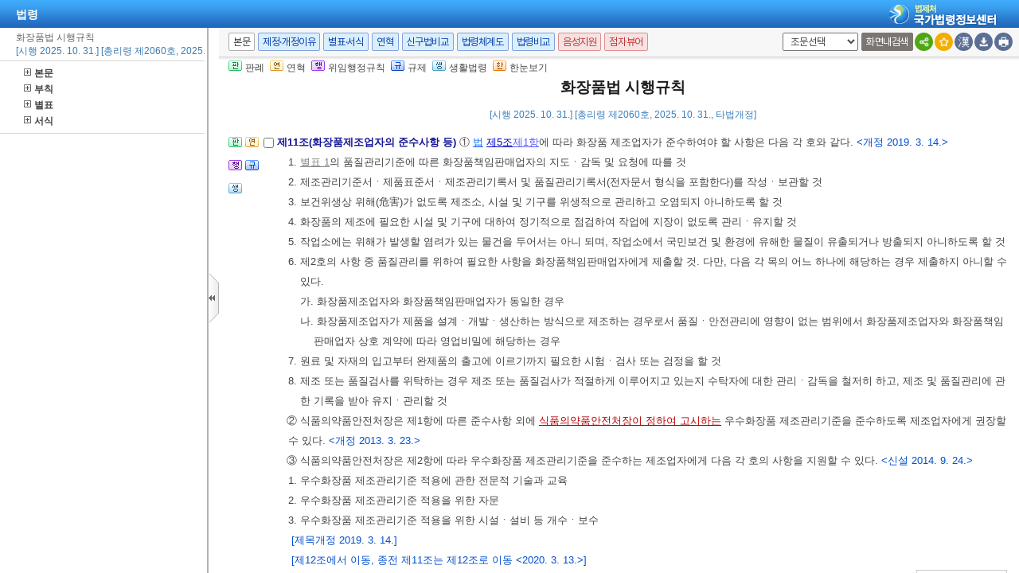

--- FILE ---
content_type: text/html;charset=UTF-8
request_url: https://www.law.go.kr/LSW/lsInfoR.do
body_size: 575595
content:
<!DOCTYPE html PUBLIC "-//W3C//DTD XHTML 1.0 Transitional//EN" "http://www.w3.org/TR/xhtml1/DTD/xhtml1-transitional.dtd">
<html xmlns="http://www.w3.org/1999/xhtml" lang="ko" xml:lang="ko">
 <head></head>
 <body>
  <input type="hidden" id="lsNm" name="lsNm" value="화장품법 시행규칙" /> 
  <input type="hidden" id="lsId" name="lsId" value="008741" /> 
  <input type="hidden" id="lsiSeq" name="lsiSeq" value="279367" /> 
  <input type="hidden" id="ancYd" name="ancYd" value="20251031" /> 
  <input type="hidden" id="efYd" name="efYd" value="20251031" /> 
  <input type="hidden" id="ancNo" name="ancNo" value="02060" /> 
  <input type="hidden" id="lsBdyChrCls" name="lsBdyChrCls" value="010202" /> 
  <input type="hidden" id="lumIsConOrdin" value="" /> 
  <input type="hidden" id="nwYnValue" value="Y" /> 
  <input type="hidden" id="hstLnkDpYn" value="0" /> 
  <style>
.byl_pop ul li {
	padding: 7px;
	margin-left: 10px;
}
</style> 
  <script type="text/javascript">
$(document).ready(function(){
	customResizePop(); // 본문 리사이즈
	initEDotXPress('\uD654\uC7A5\uD488\uBC95 \uC2DC\uD589\uADDC\uCE59');
});

function customResizePop() {
		// 본문 버튼 높이 만큼 제공한다. 13은 패딩값
		var $contentHeight = $("#center").height() - ($('.body_top_area').height() + 13);
		var $conTopHeight = $('#conTop').height() + 35;

		var bdyValue = lsVO.bdyUpdValue.updateContentNm || 'lsBdy';
		
        //lsInfoP 가 열릴 때 본문은 무조건 조회 하기 때문에 조건문 밖에 위치 하도록 변경.
		$('#viewwrapCenter').css('overflow-y', 'hidden');
        $('#bodyContentTOP > #viewwrapCenter').height($contentHeight);
        $('#conScroll').height($('#viewwrapCenter').height() - $conTopHeight);
        
        if (bdyValue == 'lsBdy') {
			/* 본문에서는 법령명 고정 때문에 hidden 처리*/
			$('#viewwrapCenter').css('overflow-y', 'hidden');
			$('#bodyContentTOP > #viewwrapCenter').height($contentHeight);
			if($('#viewwrapCenter2').height() != null || $('#viewwrapCenter2').height() == 0){
				$('#bodyContentTOP > #viewwrapCenter2').height($contentHeight);
				$('#conScroll').height($('#viewwrapCenter2').height() - $conTopHeight);
				$('#viewwrapCenter2').css('overflow', 'hidden');
			}
			$('#bodyContent').css('width', 'inherit');
		} else if (bdyValue == 'lsPtnThdCmp') {
			lspttnThdCmpResize();
		} else if (bdyValue == 'lumThdCmp') {
			thdCmpNewScPResize();
		} else if (bdyValue == 'lumThdCmpSc') {

		} else if (bdyValue == 'thdCmpNew') {

		} else if (bdyValue == 'lsOldAndNew') {				
			// 신구법은 이전 이후 버튼 높이까지 마이너스 한다. 
			$('#bodySideContent > #oldAndNewDiv').height(($contentHeight + $('#tmpWidth').height()-114));
		} else if (bdyValue == 'lsRvsDocInfoR') {

			$('#bodySideContent > #viewwrapCenter').height($contentHeight);
			$('#conScroll').height($('#viewwrapCenter').height() - $conTopHeight);
			$('#conTop').height($('.cont_top').height());
			$('#rvsConScroll').height($('#viewwrapCenter').height() - $('#rvsConTop').height());
			
		} else {
			$('#bodySideContent > #viewwrapCenter').height($contentHeight);
		}
}

function fileLayer(temp){
	var tempStr = $("#hwptext"+temp).attr("value");
	if(tempStr.length > 32){
 		$("#hwptext"+temp).css("width", "80%").css("text-overflow", "ellipsis").css("overflow","hidden").css("white-space","nowrap");
 		$("#hwpxtext"+temp).css("width", "80%").css("text-overflow", "ellipsis").css("overflow","hidden").css("white-space","nowrap");
 		$("#pdftext"+temp).css("width", "80%").css("text-overflow", "ellipsis").css("overflow","hidden").css("white-space","nowrap");
 	}

 	$(".byl_pop").css("display","none");

 	//레이어높이값
 	var height = $("#fileSaveLayer"+temp).height();
 	//본문 제일 하단 위치값 
	var pagePos = document.querySelector('#center');
	pagePos = pagePos.getBoundingClientRect().bottom;
	//레이어버튼위치값
	var layPos =document.querySelector('#imgPos'+temp);
	layPos = layPos.getBoundingClientRect().bottom;
	var lay_pop = $('#fileSaveLayer'+temp);
	var pos = $('#imgPos'+temp).position();
	
	if(pagePos > height+layPos){ //레이어가 잘리지 않을 때 
		lay_pop.css('top', (pos.top)+25 + 'px');
		lay_pop.css('left', '250px')
	}else{ //레이어가 잘릴 때
		lay_pop.css('top', ((pos.top)-height)+ 'px');
		lay_pop.css('left', (pos.left)+25+'px');
	}
	document.getElementById("fileSaveLayer"+temp).style.display="block";
}

function copyToClipBoard(temp2){
	var content = document.getElementById('textarea'+temp2);
	content.select();
	document.execCommand('copy');
	alert("주소가 클립보드에 저장되었습니다.");
	content.setSelectionRange(0,0);
}

function delLayer(temp){
	document.getElementById("fileSaveLayer"+temp).style.display="none";
}

</script> 
  <div id="contentBody" class="scr_ctrl"> 
   <div id="sideCenter" class="cont_area"> 
    <ul class="cont_icon"> 
     <li><a><img alt="판" src="/LSW/images/button/btn_jostmdico.gif" />판례</a></li> 
     <li><a><img alt="연" src="/LSW/images/button/btn_year3.gif" />연혁</a></li> 
     <li><a><img alt="행" src="/LSW/images/button/btn_entrust3_2.gif" />위임행정규칙</a></li> 
     <li><a><img alt="규" src="/LSW/images/button/btn_entrust4_2.gif" />규제</a></li> 
     <li><a><img alt="생" src="/LSW/images/button/btn_csmLnkIcon.gif" />생활법령</a></li> 
     <li><a><img alt="한" src="/LSW/images/button/btn_oneviewIcon.gif" />한눈보기</a></li> 
    </ul> 
    <!-- 법령명 --> 
    <div id="conTop" class="cont_top"> 
     <a id="top"></a> 
     <!-- 국민신문고 연결배너 출력 --> 
     <h2> 화장품법 시행규칙 </h2> 
     <div class="ct_sub"> 
      <span>[시행 2025. 10. 31.] [총리령 제2060호, 2025. 10. 31., 타법개정]</span> 
     </div> 
    </div> 
    <!-- 소관부처 --> 
    <div id="conScroll" class="scr_area" style="overflow-y: auto;"> 
     <div class="cont_subtit"> 
      <p> <a title="팝업으로 이동" onclick="javascript:cptOfiPop('http://www.mfds.go.kr'); return false;" href="#AJAX" target="_blank"><span title="http://www.mfds.go.kr" style="cursor: pointer;">식품의약품안전처</span>(<span title="" style="cursor: pointer;">화장품정책과</span>)</a>, 043-719-3409 </p> 
     </div> 
     <!-- 조문정보 --> 
     <a name="J1:0" id="J1:0"></a> 
     <div class="pgroup"> 
      <ul class="lawico01"> 
       <li><a title="조문체계도 팝업으로 이동" style="text-decoration: none;" onclick="javascript:joStmdPop('279367', '0001', '00' );return false; " href="#AJAX"> <img alt="조문체계도버튼" src="/LSW/images/button/btn_jostmdico.gif" /> </a></li> 
      </ul> 
      <div class="lawcon"> 
       <p class="pty1_p4"> <input name="joNoList" id="Y000100" style="vertical-align: middle;" onclick="javascript:getJoSelectLayer(this,'');" type="checkbox" value="1:0:000100:95170925" /> <span class="bl"><label for="Y000100"> 제1조(목적) </label> </span> 이 규칙은 <a title="팝업으로 이동" class="link sfon1" onclick="javascript:fncLsLawPop('1030364853','ALLJO','');" href="javascript:;">「화장품법」</a> 및 <a title="팝업으로 이동" class="link sfon1" onclick="javascript:fncLsLawPop('1030364855','ALLJO','');" href="javascript:;">같은 법 시행령</a>에서 위임된 사항과 그 시행에 필요한 사항을 규정함을 목적으로 한다. </p> 
      </div> 
     </div> 
     <a name="J2:0" id="J2:0"></a> 
     <div class="pgroup"> 
      <ul class="lawico01"> 
       <li><a title="조문체계도 팝업으로 이동" style="text-decoration: none;" onclick="javascript:joStmdPop('279367', '0002', '00' );return false; " href="#AJAX"> <img alt="조문체계도버튼" src="/LSW/images/button/btn_jostmdico.gif" /> </a></li> 
       <li><a title="연혁 팝업으로 이동" style="text-decoration: none;" onclick="javascript:fJoHstShow(this, '008741', '279367', '95170927', '010202');return false;" href="#AJAX"> <img alt="연혁" src="/LSW/images/button/btn_year3.gif" /> </a></li> 
       <li class="csmLnkImg"><a href="javascript:;" target="" title="팝업으로 이동" onclick="javascript:openCsmLnkList('279367','2','0','1',this)"> <img src="images/button/btn_csmLnkIcon.gif" alt="생활법령버튼" /> </a></li> 
      </ul> 
      <div class="lawcon"> 
       <p class="pty1_p4"> <input name="joNoList" id="Y000200" style="vertical-align: middle;" onclick="javascript:getJoSelectLayer(this,'');" type="checkbox" value="2:0:000200:95170927" /> <span class="bl"><label for="Y000200"> 제2조(기능성화장품의 범위) </label> </span> <a title="팝업으로 이동" class="link sfon1" onclick="javascript:fncLsLawPop('1030364861','ALLJO','');" href="javascript:;">「화장품법」</a>(이하 “법”이라 한다) <a title="팝업으로 이동" class="link sfon2" onclick="javascript:fncLsLawPop('1030364857','JO','');" href="javascript:;">제2조</a><a title="팝업으로 이동" class="link sfon4" onclick="javascript:fncLsLawPop('1030364859','JO','');" href="javascript:;">제2호</a> 각 목 외의 부분에서 “총리령으로 정하는 화장품”이란 다음 각 호의 화장품을 말한다. <span class="sfon">&lt;개정 2013. 3. 23., 2017. 1. 12., 2020. 8. 5.&gt;</span> </p>
       <p class="pty1_de2_1"> </p> 
       <p class="pty1_de2h">1. 피부에 멜라닌색소가 침착하는 것을 방지하여 기미ㆍ주근깨 등의 생성을 억제함으로써 피부의 미백에 도움을 주는 기능을 가진 화장품 </p> 
       <p class="pty1_de2h">2. 피부에 침착된 멜라닌색소의 색을 엷게 하여 피부의 미백에 도움을 주는 기능을 가진 화장품 </p> 
       <p class="pty1_de2h">3. 피부에 탄력을 주어 피부의 주름을 완화 또는 개선하는 기능을 가진 화장품 </p> 
       <p class="pty1_de2h">4. 강한 햇볕을 방지하여 피부를 곱게 태워주는 기능을 가진 화장품 </p> 
       <p class="pty1_de2h">5. 자외선을 차단 또는 산란시켜 자외선으로부터 피부를 보호하는 기능을 가진 화장품 </p> 
       <p class="pty1_de2h">6. 모발의 색상을 변화[탈염(脫染)ㆍ탈색(脫色)을 포함한다]시키는 기능을 가진 화장품. 다만, 일시적으로 모발의 색상을 변화시키는 제품은 제외한다. </p> 
       <p class="pty1_de2h">7. 체모를 제거하는 기능을 가진 화장품. 다만, 물리적으로 체모를 제거하는 제품은 제외한다. </p> 
       <p class="pty1_de2h">8. 탈모 증상의 완화에 도움을 주는 화장품. 다만, 코팅 등 물리적으로 모발을 굵게 보이게 하는 제품은 제외한다. </p> 
       <p class="pty1_de2h">9. 여드름성 피부를 완화하는 데 도움을 주는 화장품. 다만, 인체세정용 제품류로 한정한다. </p> 
       <p class="pty1_de2h">10. 피부장벽(피부의 가장 바깥 쪽에 존재하는 각질층의 표피를 말한다)의 기능을 회복하여 가려움 등의 개선에 도움을 주는 화장품 </p> 
       <p class="pty1_de2h">11. 튼살로 인한 붉은 선을 엷게 하는 데 도움을 주는 화장품 </p> 
       <p></p> 
      </div> 
     </div> 
     <a name="J2:2" id="J2:2"></a> 
     <div class="pgroup"> 
      <ul class="lawico01"> 
       <li><a title="조문체계도 팝업으로 이동" style="text-decoration: none;" onclick="javascript:joStmdPop('279367', '0002', '02' );return false; " href="#AJAX"> <img alt="조문체계도버튼" src="/LSW/images/button/btn_jostmdico.gif" /> </a></li> 
       <li><a title="연혁 팝업으로 이동" style="text-decoration: none;" onclick="javascript:fJoHstShow(this, '008741', '279367', '95170929', '010202');return false;" href="#AJAX"> <img alt="연혁" src="/LSW/images/button/btn_year3.gif" /> </a></li> 
       <li class="csmLnkImg"><a href="javascript:;" target="" title="팝업으로 이동" onclick="javascript:openCsmLnkList('279367','2','2','1',this)"> <img src="images/button/btn_csmLnkIcon.gif" alt="생활법령버튼" /> </a></li> 
      </ul> 
      <div class="lawcon"> 
       <p class="pty1_p4"> <input name="joNoList" id="Y000202" style="vertical-align: middle;" onclick="javascript:getJoSelectLayer(this,'');" type="checkbox" value="2:2:000202:95170929" /> <span class="bl"><label for="Y000202"> 제2조의2(맞춤형화장품의 제외 대상) </label> </span> <a title="팝업으로 이동" class="link sfon1" onclick="javascript:fncLsLawPop('1030365495','ALLJO','');" href="javascript:;">법</a> <a title="팝업으로 이동" class="link sfon2" onclick="javascript:fncLsLawPop('1030365497','JO','');" href="javascript:;">제2조</a><a title="팝업으로 이동" class="link sfon4" onclick="javascript:fncLsLawPop('1030365501','JO','');" href="javascript:;">제3호의2</a><a title="팝업으로 이동" class="link sfon5" onclick="javascript:fncLsLawPop('1030365499','JO','');" href="javascript:;">나목</a> 단서에서 “고형(固形) 비누 등 총리령으로 정하는 화장품”이란 고체 형태의 세안용 비누(이하 “화장비누”라 한다)를 말한다. <span class="sfon">&lt;개정 2022. 2. 18.&gt;</span> </p>
       <p class="pty1_de2"> <span class="sfon">[본조신설 2020. 6. 30.]</span> </p> 
       <p></p> 
      </div> 
     </div> 
     <a name="J3:0" id="J3:0"></a> 
     <div class="pgroup"> 
      <ul class="lawico01"> 
       <li><a title="조문체계도 팝업으로 이동" style="text-decoration: none;" onclick="javascript:joStmdPop('279367', '0003', '00' );return false; " href="#AJAX"> <img alt="조문체계도버튼" src="/LSW/images/button/btn_jostmdico.gif" /> </a></li> 
       <li><a title="연혁 팝업으로 이동" style="text-decoration: none;" onclick="javascript:fJoHstShow(this, '008741', '279367', '95170931', '010202');return false;" href="#AJAX"> <img alt="연혁" src="/LSW/images/button/btn_year3.gif" /> </a></li> 
       <li><a href="javascript:;" onclick="javascript:openCtlInfoList('279367', '008741', '0003', '00');return false;" style="text-decoration: none;" title="관련규정 팝업으로 이동"> <img src="images/button/btn_entrust4_2.gif" alt="관련규제버튼" /> </a></li> 
       <li class="csmLnkImg"><a href="javascript:;" target="" title="팝업으로 이동" onclick="javascript:openCsmLnkList('279367','3','0','1',this)"> <img src="images/button/btn_csmLnkIcon.gif" alt="생활법령버튼" /> </a></li> 
      </ul> 
      <div class="lawcon"> 
       <p class="pty1_p4"> <input name="joNoList" id="Y000300" style="vertical-align: middle;" onclick="javascript:getJoSelectLayer(this,'');" type="checkbox" value="3:0:000300:95170931" /> <span class="bl"><label for="Y000300"> 제3조(제조업의 등록 등) </label> </span> ① 삭제 <span class="sfon">&lt;2019. 3. 14.&gt;</span> </p>
       <p class="pty1_de2_1">② <a title="팝업으로 이동" class="link sfon1" onclick="javascript:fncLsLawPop('1030365709','ALLJO','');" href="javascript:;">법</a> <a title="팝업으로 이동" class="link sfon2" onclick="javascript:fncLsLawPop('1030365729','JO','');" href="javascript:;">제3조</a><a title="팝업으로 이동" class="link sfon3" onclick="javascript:fncLsLawPop('1030365727','JO','');" href="javascript:;">제1항</a> 전단에 따라 화장품제조업 등록을 하려는 자는 <a title="팝업으로 이동" class="link sfon6" onclick="javascript:fncLsLawPop('1030365735','BF','');" href="javascript:;">별지 제1호서식</a>의 화장품제조업 등록신청서(전자문서로 된 신청서를 포함한다)에 다음 각 호의 서류(전자문서를 포함한다)를 첨부하여 제조소의 소재지를 관할하는 지방식품의약품안전청장에게 제출하여야 한다. <span class="sfon">&lt;개정 2019. 3. 14.&gt;</span> </p> 
       <p class="pty1_de2h">1. 화장품제조업을 등록하려는 자(법인인 경우에는 대표자를 말한다. 이하 이 항에서 같다)가 <a title="팝업으로 이동" class="link sfon1" onclick="javascript:fncLsLawPop('1030365721','ALLJO','');" href="javascript:;">법</a> <a title="팝업으로 이동" class="link sfon2" onclick="javascript:fncLsLawPop('1030365713','JO','');" href="javascript:;">제3조의3</a><a title="팝업으로 이동" class="link sfon4" onclick="javascript:fncLsLawPop('1030365731','JO','');" href="javascript:;">제1호</a> 본문에 해당되지 않음을 증명하는 의사의 진단서 또는 <a title="팝업으로 이동" class="link sfon1" onclick="javascript:fncLsLawPop('1030365721','ALLJO','');" href="javascript:;">법</a> <a title="팝업으로 이동" class="link sfon2" onclick="javascript:fncLsLawPop('1030365713','JO','');" href="javascript:;">제3조의3</a><a title="팝업으로 이동" class="link sfon4" onclick="javascript:fncLsLawPop('1030365731','JO','');" href="javascript:;">제1호</a> 단서에 해당하는 사람임을 증명하는 전문의의 진단서 </p> 
       <p class="pty1_de2h">2. 화장품제조업을 등록하려는 자가 <a title="팝업으로 이동" class="link sfon1" onclick="javascript:fncLsLawPop('1030365739','ALLJO','');" href="javascript:;">법</a> <a title="팝업으로 이동" class="link sfon2" onclick="javascript:fncLsLawPop('1030365719','JO','');" href="javascript:;">제3조의3</a><a title="팝업으로 이동" class="link sfon4" onclick="javascript:fncLsLawPop('1030365743','JO','');" href="javascript:;">제3호</a>에 해당되지 않음을 증명하는 의사의 진단서 </p> 
       <p class="pty1_de2h">3. 시설의 명세서 </p> 
       <p class="pty1_de2_1">③ 제2항에 따라 신청서를 받은 지방식품의약품안전청장은 <a title="팝업으로 이동" class="link sfon1" onclick="javascript:fncLsLawPop('1030365737','ALLJO','');" href="javascript:;">「전자정부법」</a> <a title="팝업으로 이동" class="link sfon2" onclick="javascript:fncLsLawPop('1030365717','JO','');" href="javascript:;">제36조</a><a title="팝업으로 이동" class="link sfon3" onclick="javascript:fncLsLawPop('1030365741','JO','');" href="javascript:;">제1항</a>에 따른 행정정보의 공동이용을 통하여 법인 등기사항증명서(법인인 경우만 해당한다)를 확인하여야 한다. </p> 
       <p class="pty1_de2_1">④ 지방식품의약품안전청장은 제2항에 따른 등록신청이 등록요건을 갖춘 경우에는 화장품 제조업 등록대장에 다음 각 호의 사항을 적고, <a title="팝업으로 이동" class="link sfon6" onclick="javascript:fncLsLawPop('1030365725','BF','');" href="javascript:;">별지 제2호서식</a>의 화장품제조업 등록필증을 발급해야 한다. <span class="sfon">&lt;개정 2014. 9. 24., 2019. 3. 14., 2023. 6. 22.&gt;</span> </p> 
       <p class="pty1_de2h">1. 등록번호 및 등록연월일 </p> 
       <p class="pty1_de2h">2. 화장품제조업자(화장품제조업을 등록한 자를 말한다. 이하 같다)의 성명 및 <a title="팝업으로 이동" class="link sfon1" onclick="javascript:fncLsLawPop('1030365723','ALLJO','');" href="javascript:;">「개인정보 보호법 시행령」</a> <a title="팝업으로 이동" class="link sfon2" onclick="javascript:fncLsLawPop('1030365715','JO','');" href="javascript:;">제19조</a><a title="팝업으로 이동" class="link sfon4" onclick="javascript:fncLsLawPop('1030365733','JO','');" href="javascript:;">제1호</a> 또는 <a title="팝업으로 이동" class="link sfon4" onclick="javascript:fncLsLawPop('1030365711','JO','');" href="javascript:;">제4호</a>에 따른 주민등록번호 또는 외국인등록번호(이하 “주민등록번호등”이라 한다). 이 경우 화장품제조업자가 법인인 경우에는 대표자의 성명 및 주민등록번호등을 적는다. </p> 
       <p class="pty1_de2h">3. 화장품제조업자의 상호(법인인 경우에는 법인의 명칭) </p> 
       <p class="pty1_de2h">4. 제조소의 소재지 </p> 
       <p class="pty1_de2h">5. 제조 유형 </p> 
       <p></p> 
      </div> 
     </div> 
     <a name="J4:0" id="J4:0"></a> 
     <div class="pgroup"> 
      <ul class="lawico01"> 
       <li><a title="조문체계도 팝업으로 이동" style="text-decoration: none;" onclick="javascript:joStmdPop('279367', '0004', '00' );return false; " href="#AJAX"> <img alt="조문체계도버튼" src="/LSW/images/button/btn_jostmdico.gif" /> </a></li> 
       <li><a title="연혁 팝업으로 이동" style="text-decoration: none;" onclick="javascript:fJoHstShow(this, '008741', '279367', '95170933', '010202');return false;" href="#AJAX"> <img alt="연혁" src="/LSW/images/button/btn_year3.gif" /> </a></li> 
       <li><a href="javascript:;" onclick="javascript:openCtlInfoList('279367', '008741', '0004', '00');return false;" style="text-decoration: none;" title="관련규정 팝업으로 이동"> <img src="images/button/btn_entrust4_2.gif" alt="관련규제버튼" /> </a></li> 
       <li class="csmLnkImg"><a href="javascript:;" target="" title="팝업으로 이동" onclick="javascript:openCsmLnkList('279367','4','0','1',this)"> <img src="images/button/btn_csmLnkIcon.gif" alt="생활법령버튼" /> </a></li> 
      </ul> 
      <div class="lawcon"> 
       <p class="pty1_p4"> <input name="joNoList" id="Y000400" style="vertical-align: middle;" onclick="javascript:getJoSelectLayer(this,'');" type="checkbox" value="4:0:000400:95170933" /> <span class="bl"><label for="Y000400"> 제4조(화장품책임판매업의 등록 등) </label> </span> ① 삭제 <span class="sfon">&lt;2019. 3. 14.&gt;</span> </p>
       <p class="pty1_de2_1">② <a title="팝업으로 이동" class="link sfon1" onclick="javascript:fncLsLawPop('1030365777','ALLJO','');" href="javascript:;">법</a> <a title="팝업으로 이동" class="link sfon2" onclick="javascript:fncLsLawPop('1030365779','JO','');" href="javascript:;">제3조</a><a title="팝업으로 이동" class="link sfon3" onclick="javascript:fncLsLawPop('1030365751','JO','');" href="javascript:;">제1항</a> 전단에 따라 화장품책임판매업을 등록하려는 자는 <a title="팝업으로 이동" class="link sfon6" onclick="javascript:fncLsLawPop('1030365759','BF','');" href="javascript:;">별지 제3호서식</a>의 화장품책임판매업 등록신청서(전자문서로 된 신청서를 포함한다)에 다음 각 호의 서류[전자문서를 포함하며, <a title="팝업으로 이동" class="link sfon1" onclick="javascript:fncLsLawPop('1030365755','ALLJO','');" href="javascript:;">「화장품법 시행령」</a>(이하 “영”이라 한다) <a title="팝업으로 이동" class="link sfon2" onclick="javascript:fncLsLawPop('1030365747','JO','');" href="javascript:;">제2조</a><a title="팝업으로 이동" class="link sfon4" onclick="javascript:fncLsLawPop('1030365767','JO','');" href="javascript:;">제2호</a><a title="팝업으로 이동" class="link sfon5" onclick="javascript:fncLsLawPop('1030365771','JO','');" href="javascript:;">라목</a>에 해당하는 경우에는 제출하지 않는다]를 첨부하여 화장품책임판매업소의 소재지를 관할하는 지방식품의약품안전청장에게 제출해야 한다. <span class="sfon">&lt;개정 2019. 3. 14.&gt;</span> </p> 
       <p class="pty1_de2h">1. <a title="팝업으로 이동" class="link sfon1" onclick="javascript:fncLsLawPop('1030365765','ALLJO','');" href="javascript:;">법</a> <a title="팝업으로 이동" class="link sfon2" onclick="javascript:fncLsLawPop('1030365761','JO','');" href="javascript:;">제3조</a><a title="팝업으로 이동" class="link sfon3" onclick="javascript:fncLsLawPop('1030365773','JO','');" href="javascript:;">제3항</a>에 따른 화장품의 품질관리 및 책임판매 후 안전관리에 적합한 기준에 관한 규정 </p> 
       <p class="pty1_de2h">2. <a title="팝업으로 이동" class="link sfon1" onclick="javascript:fncLsLawPop('1030365769','ALLJO','');" href="javascript:;">법</a> <a title="팝업으로 이동" class="link sfon2" onclick="javascript:fncLsLawPop('1030365757','JO','');" href="javascript:;">제3조</a><a title="팝업으로 이동" class="link sfon3" onclick="javascript:fncLsLawPop('1030365749','JO','');" href="javascript:;">제3항</a>에 따른 책임판매관리자(이하 “책임판매관리자”라 한다)의 자격을 확인할 수 있는 서류 </p> 
       <p class="pty1_de2_1">③ 제2항에 따라 신청서를 받은 지방식품의약품안전청장은 <a title="팝업으로 이동" class="link sfon1" onclick="javascript:fncLsLawPop('1030365753','ALLJO','');" href="javascript:;">「전자정부법」</a> <a title="팝업으로 이동" class="link sfon2" onclick="javascript:fncLsLawPop('1030365763','JO','');" href="javascript:;">제36조</a><a title="팝업으로 이동" class="link sfon3" onclick="javascript:fncLsLawPop('1030365745','JO','');" href="javascript:;">제1항</a>에 따른 행정정보의 공동이용을 통하여 법인 등기사항증명서(법인인 경우만 해당한다)를 확인하여야 한다. </p> 
       <p class="pty1_de2_1">④ 지방식품의약품안전청장은 제2항에 따른 등록신청이 등록요건을 갖춘 경우에는 화장품책임판매업 등록대장에 다음 각 호의 사항을 적고, <a title="팝업으로 이동" class="link sfon6" onclick="javascript:fncLsLawPop('1030365775','BF','');" href="javascript:;">별지 제4호서식</a>의 화장품책임판매업 등록필증을 발급해야 한다. <span class="sfon">&lt;개정 2014. 9. 24., 2019. 3. 14., 2023. 6. 22.&gt;</span> </p> 
       <p class="pty1_de2h">1. 등록번호 및 등록연월일 </p> 
       <p class="pty1_de2h">2. 화장품책임판매업자(화장품책임판매업을 등록한 자를 말한다. 이하 같다)의 성명 및 주민등록번호등(법인인 경우에는 대표자의 성명 및 주민등록번호등을 말한다) </p> 
       <p class="pty1_de2h">3. 화장품책임판매업자의 상호(법인인 경우에는 법인의 명칭) </p> 
       <p class="pty1_de2h">4. 화장품책임판매업소의 소재지 </p> 
       <p class="pty1_de2h">5. 책임판매관리자의 성명 및 주민등록번호등 </p> 
       <p class="pty1_de2h">6. 책임판매 유형 </p> 
       <p class="pty1_de2"> <span class="sfon">[제목개정 2019. 3. 14.]</span> </p> 
       <p></p> 
      </div> 
     </div> 
     <a name="J5:0" id="J5:0"></a> 
     <div class="pgroup"> 
      <ul class="lawico01"> 
       <li><a title="조문체계도 팝업으로 이동" style="text-decoration: none;" onclick="javascript:joStmdPop('279367', '0005', '00' );return false; " href="#AJAX"> <img alt="조문체계도버튼" src="/LSW/images/button/btn_jostmdico.gif" /> </a></li> 
       <li><a title="연혁 팝업으로 이동" style="text-decoration: none;" onclick="javascript:fJoHstShow(this, '008741', '279367', '95170935', '010202');return false;" href="#AJAX"> <img alt="연혁" src="/LSW/images/button/btn_year3.gif" /> </a></li> 
       <li><a href="javascript:;" onclick="javascript:openCtlInfoList('279367', '008741', '0005', '00');return false;" style="text-decoration: none;" title="관련규정 팝업으로 이동"> <img src="images/button/btn_entrust4_2.gif" alt="관련규제버튼" /> </a></li> 
       <li class="csmLnkImg"><a href="javascript:;" target="" title="팝업으로 이동" onclick="javascript:openCsmLnkList('279367','5','0','1',this)"> <img src="images/button/btn_csmLnkIcon.gif" alt="생활법령버튼" /> </a></li> 
      </ul> 
      <div class="lawcon"> 
       <p class="pty1_p4"> <input name="joNoList" id="Y000500" style="vertical-align: middle;" onclick="javascript:getJoSelectLayer(this,'');" type="checkbox" value="5:0:000500:95170935" /> <span class="bl"><label for="Y000500"> 제5조(화장품제조업 등의 변경등록) </label> </span> ① <a title="팝업으로 이동" class="link sfon1" onclick="javascript:fncLsLawPop('1030365881','ALLJO','');" href="javascript:;">법</a> <a title="팝업으로 이동" class="link sfon2" onclick="javascript:fncLsLawPop('1030365879','JO','');" href="javascript:;">제3조</a><a title="팝업으로 이동" class="link sfon3" onclick="javascript:fncLsLawPop('1030365877','JO','');" href="javascript:;">제1항</a> 후단에 따라 화장품제조업자 또는 화장품책임판매업자가 변경등록을 하여야 하는 경우는 다음 각 호와 같다. <span class="sfon">&lt;개정 2014. 9. 24., 2019. 3. 14.&gt;</span> </p>
       <p class="pty1_de2h">1. 화장품제조업자는 다음 각 목의 어느 하나에 해당하는 경우 </p> 
       <p class="pty1_de3">가. 화장품제조업자의 변경(법인인 경우에는 대표자의 변경) <span class="sfon"></span></p> 
       <p class="pty1_de3">나. 화장품제조업자의 상호 변경(법인인 경우에는 법인의 명칭 변경) <span class="sfon"></span></p> 
       <p class="pty1_de3">다. 제조소의 소재지 변경 <span class="sfon"></span></p> 
       <p class="pty1_de3">라. 제조 유형 변경 <span class="sfon"></span></p> 
       <p class="pty1_de2h">2. 화장품책임판매업자는 다음 각 목의 어느 하나에 해당하는 경우 </p> 
       <p class="pty1_de3">가. 화장품책임판매업자의 변경(법인인 경우에는 대표자의 변경) <span class="sfon"></span></p> 
       <p class="pty1_de3">나. 화장품책임판매업자의 상호 변경(법인인 경우에는 법인의 명칭 변경) <span class="sfon"></span></p> 
       <p class="pty1_de3">다. 화장품책임판매업소의 소재지 변경 <span class="sfon"></span></p> 
       <p class="pty1_de3">라. 책임판매관리자의 변경 <span class="sfon"></span></p> 
       <p class="pty1_de3">마. 책임판매 유형 변경 <span class="sfon"></span></p> 
       <p class="pty1_de2_1">② 화장품제조업자 또는 화장품책임판매업자는 제1항에 따른 변경등록을 하는 경우에는 변경 사유가 발생한 날부터 30일(행정구역 개편에 따른 소재지 변경의 경우에는 90일) 이내에 <a title="팝업으로 이동" class="link sfon6" onclick="javascript:fncLsLawPop('1030365863','BF','');" href="javascript:;">별지 제5호서식</a>의 화장품제조업 변경등록 신청서(전자문서로 된 신청서를 포함한다) 또는 <a title="팝업으로 이동" class="link sfon6" onclick="javascript:fncLsLawPop('1030365839','BF','');" href="javascript:;">별지 제6호서식</a>의 화장품책임판매업 변경등록 신청서(전자문서로 된 신청서를 포함한다)에 화장품제조업 등록필증 또는 화장품책임판매업 등록필증과 다음 각 호의 구분에 따라 해당 서류(전자문서를 포함한다)를 첨부(전자문서로 발급받은 경우는 각각 제외한다)하여 지방식품의약품안전청장에게 제출하여야 한다. 이 경우 등록 관청을 달리하는 화장품제조소 또는 화장품책임판매업소의 소재지 변경의 경우에는 새로운 소재지를 관할하는 지방식품의약품안전청장에게 제출하여야 한다. <span class="sfon">&lt;개정 2014. 9. 24., 2016. 9. 9., 2019. 3. 14., 2019. 12. 12., 2025. 2. 7.&gt;</span> </p> 
       <p class="pty1_de2h">1. 화장품제조업자 또는 화장품책임판매업자의 변경(법인의 경우에는 대표자의 변경)의 경우에는 다음 각 목의 서류 </p> 
       <p class="pty1_de3">가. <a title="팝업으로 이동" class="link sfon2" onclick="javascript:fncLsLawPop('1030365805','JO','');" href="javascript:;">제3조</a><a title="팝업으로 이동" class="link sfon3" onclick="javascript:fncLsLawPop('1030365807','JO','');" href="javascript:;">제2항</a><a title="팝업으로 이동" class="link sfon4" onclick="javascript:fncLsLawPop('1030365809','JO','');" href="javascript:;">제1호</a>에 해당하는 서류(제조업자만 제출한다) <span class="sfon"></span></p> 
       <p class="pty1_de3">나. <a title="팝업으로 이동" class="link sfon2" onclick="javascript:fncLsLawPop('1030365841','JO','');" href="javascript:;">제3조</a><a title="팝업으로 이동" class="link sfon3" onclick="javascript:fncLsLawPop('1030365843','JO','');" href="javascript:;">제2항</a><a title="팝업으로 이동" class="link sfon4" onclick="javascript:fncLsLawPop('1030365845','JO','');" href="javascript:;">제2호</a>에 해당하는 서류(제조업자만 제출한다) <span class="sfon"></span></p> 
       <p class="pty1_de3">다. 양도ㆍ양수의 경우에는 이를 증명하는 서류 <span class="sfon"></span></p> 
       <p class="pty1_de3">라. 삭제 <span class="sfon">&lt;2024. 7. 9.&gt;</span></p> 
       <p class="pty1_de2h">2. 제조소의 소재지 변경(행정구역개편에 따른 사항은 제외한다)의 경우: <a title="팝업으로 이동" class="link sfon2" onclick="javascript:fncLsLawPop('1030365871','JO','');" href="javascript:;">제3조</a><a title="팝업으로 이동" class="link sfon3" onclick="javascript:fncLsLawPop('1030365873','JO','');" href="javascript:;">제2항</a><a title="팝업으로 이동" class="link sfon4" onclick="javascript:fncLsLawPop('1030365875','JO','');" href="javascript:;">제3호</a>에 해당하는 서류 </p> 
       <p class="pty1_de2h">3. 책임판매관리자 변경의 경우: <a title="팝업으로 이동" class="link sfon2" onclick="javascript:fncLsLawPop('1030365833','JO','');" href="javascript:;">제4조</a><a title="팝업으로 이동" class="link sfon3" onclick="javascript:fncLsLawPop('1030365835','JO','');" href="javascript:;">제2항</a><a title="팝업으로 이동" class="link sfon4" onclick="javascript:fncLsLawPop('1030365837','JO','');" href="javascript:;">제2호</a>에 해당하는 서류(<a title="팝업으로 이동" class="link sfon1" onclick="javascript:fncLsLawPop('1030365817','ALLJO','');" href="javascript:;">영</a> <a title="팝업으로 이동" class="link sfon2" onclick="javascript:fncLsLawPop('1030365819','JO','');" href="javascript:;">제2조</a><a title="팝업으로 이동" class="link sfon4" onclick="javascript:fncLsLawPop('1030365821','JO','');" href="javascript:;">제2호</a><a title="팝업으로 이동" class="link sfon5" onclick="javascript:fncLsLawPop('1030365823','JO','');" href="javascript:;">라목</a>의 화장품책임판매업을 등록한 자가 두는 책임판매관리자는 제외한다) </p> 
       <p class="pty1_de2h">4. 다음 각 목에 해당하는 제조 유형 또는 책임판매 유형 변경의 경우 </p> 
       <p class="pty1_de3">가. <a title="팝업으로 이동" class="link sfon1" onclick="javascript:fncLsLawPop('1030365847','ALLJO','');" href="javascript:;">영</a> <a title="팝업으로 이동" class="link sfon2" onclick="javascript:fncLsLawPop('1030365849','JO','');" href="javascript:;">제2조</a><a title="팝업으로 이동" class="link sfon4" onclick="javascript:fncLsLawPop('1030365851','JO','');" href="javascript:;">제1호</a><a title="팝업으로 이동" class="link sfon5" onclick="javascript:fncLsLawPop('1030365853','JO','');" href="javascript:;">다목</a>의 화장품제조 유형으로 등록한 자가 같은 호 가목 또는 나목의 화장품제조 유형으로 변경하거나 같은 호 가목 또는 나목의 제조 유형을 추가하는 경우: <a title="팝업으로 이동" class="link sfon2" onclick="javascript:fncLsLawPop('1030365865','JO','');" href="javascript:;">제3조</a><a title="팝업으로 이동" class="link sfon3" onclick="javascript:fncLsLawPop('1030365867','JO','');" href="javascript:;">제2항</a><a title="팝업으로 이동" class="link sfon4" onclick="javascript:fncLsLawPop('1030365869','JO','');" href="javascript:;">제3호</a>에 해당하는 서류 <span class="sfon"></span></p> 
       <p class="pty1_de3">나. <a title="팝업으로 이동" class="link sfon1" onclick="javascript:fncLsLawPop('1030365855','ALLJO','');" href="javascript:;">영</a> <a title="팝업으로 이동" class="link sfon2" onclick="javascript:fncLsLawPop('1030365857','JO','');" href="javascript:;">제2조</a><a title="팝업으로 이동" class="link sfon4" onclick="javascript:fncLsLawPop('1030365859','JO','');" href="javascript:;">제2호</a><a title="팝업으로 이동" class="link sfon5" onclick="javascript:fncLsLawPop('1030365861','JO','');" href="javascript:;">라목</a>의 화장품책임판매 유형으로 등록한 자가 같은 호 가목부터 다목까지의 책임판매 유형으로 변경하거나 같은 호 가목부터 다목까지의 책임판매 유형을 추가하는 경우: <a title="팝업으로 이동" class="link sfon2" onclick="javascript:fncLsLawPop('1030365825','JO','');" href="javascript:;">제4조</a><a title="팝업으로 이동" class="link sfon3" onclick="javascript:fncLsLawPop('1030365827','JO','');" href="javascript:;">제2항</a><a title="팝업으로 이동" class="link sfon4" onclick="javascript:fncLsLawPop('1030365829','JO','');" href="javascript:;">제1호</a> 및 <a title="팝업으로 이동" class="link sfon4" onclick="javascript:fncLsLawPop('1030365831','JO','');" href="javascript:;">제2호</a>에 해당하는 서류 <span class="sfon"></span></p> 
       <p class="pty1_de2_1">③ 제1항 및 제2항에 따라 화장품제조업 변경등록 신청서 또는 화장품책임판매업 변경등록 신청서를 받은 지방식품의약품안전청장은 <a title="팝업으로 이동" class="link sfon1" onclick="javascript:fncLsLawPop('1030365811','ALLJO','');" href="javascript:;">「전자정부법」</a> <a title="팝업으로 이동" class="link sfon2" onclick="javascript:fncLsLawPop('1030365813','JO','');" href="javascript:;">제36조</a><a title="팝업으로 이동" class="link sfon3" onclick="javascript:fncLsLawPop('1030365815','JO','');" href="javascript:;">제1항</a>에 따른 행정정보의 공동이용을 통하여 법인 등기사항증명서(법인인 경우만 해당한다) 및 가족관계증명서(상속의 경우만 해당한다)를 확인하여야 한다. <span class="sfon">&lt;개정 2019. 3. 14., 2024. 7. 9.&gt;</span> </p> 
       <p class="pty1_de2_1">④ 지방식품의약품안전청장은 제2항 및 제3항에 따른 변경등록 신청사항을 확인한 후 화장품 제조업 등록대장 또는 화장품책임판매업 등록대장에 각각의 변경사항을 적고, 화장품제조업 등록필증 또는 화장품책임판매업 등록필증의 뒷면에 변경사항을 적은 후 이를 내주어야 한다. <span class="sfon">&lt;개정 2019. 3. 14.&gt;</span> </p> 
       <p class="pty1_de2"> <span class="sfon">[제목개정 2019. 3. 14.]</span> </p> 
       <p></p> 
      </div> 
     </div> 
     <a name="J6:0" id="J6:0"></a> 
     <div class="pgroup"> 
      <ul class="lawico01"> 
       <li><a title="조문체계도 팝업으로 이동" style="text-decoration: none;" onclick="javascript:joStmdPop('279367', '0006', '00' );return false; " href="#AJAX"> <img alt="조문체계도버튼" src="/LSW/images/button/btn_jostmdico.gif" /> </a></li> 
       <li><a title="연혁 팝업으로 이동" style="text-decoration: none;" onclick="javascript:fJoHstShow(this, '008741', '279367', '95170937', '010202');return false;" href="#AJAX"> <img alt="연혁" src="/LSW/images/button/btn_year3.gif" /> </a></li> 
       <li><a href="javascript:;" onclick="javascript:openCtlInfoList('279367', '008741', '0006', '00');return false;" style="text-decoration: none;" title="관련규정 팝업으로 이동"> <img src="images/button/btn_entrust4_2.gif" alt="관련규제버튼" /> </a></li> 
       <li class="csmLnkImg"><a href="javascript:;" target="" title="팝업으로 이동" onclick="javascript:openCsmLnkList('279367','6','0','1',this)"> <img src="images/button/btn_csmLnkIcon.gif" alt="생활법령버튼" /> </a></li> 
      </ul> 
      <div class="lawcon"> 
       <p class="pty1_p4"> <input name="joNoList" id="Y000600" style="vertical-align: middle;" onclick="javascript:getJoSelectLayer(this,'');" type="checkbox" value="6:0:000600:95170937" /> <span class="bl"><label for="Y000600"> 제6조(시설기준 등) </label> </span> ① <a title="팝업으로 이동" class="link sfon1" onclick="javascript:fncLsLawPop('1030365177','ALLJO','');" href="javascript:;">법</a> <a title="팝업으로 이동" class="link sfon2" onclick="javascript:fncLsLawPop('1030365179','JO','');" href="javascript:;">제3조</a><a title="팝업으로 이동" class="link sfon3" onclick="javascript:fncLsLawPop('1030365181','JO','');" href="javascript:;">제2항</a> 본문에 따라 화장품제조업을 등록하려는 자가 갖추어야 하는 시설은 다음 각 호와 같다. <span class="sfon">&lt;개정 2019. 3. 14.&gt;</span> </p>
       <p class="pty1_de2h">1. 제조 작업을 하는 다음 각 목의 시설을 갖춘 작업소 </p> 
       <p class="pty1_de3">가. 쥐ㆍ해충 및 먼지 등을 막을 수 있는 시설 <span class="sfon"></span></p> 
       <p class="pty1_de3">나. 작업대 등 제조에 필요한 시설 및 기구 <span class="sfon"></span></p> 
       <p class="pty1_de3">다. 가루가 날리는 작업실은 가루를 제거하는 시설 <span class="sfon"></span></p> 
       <p class="pty1_de2h">2. 원료ㆍ자재 및 제품을 보관하는 보관소 </p> 
       <p class="pty1_de2h">3. 원료ㆍ자재 및 제품의 품질검사를 위하여 필요한 시험실 </p> 
       <p class="pty1_de2h">4. 품질검사에 필요한 시설 및 기구 </p> 
       <p class="pty1_de2_1">② 제1항에도 불구하고 <a title="팝업으로 이동" class="link sfon1" onclick="javascript:fncLsLawPop('1030365175','ALLJO','');" href="javascript:;">법</a> <a title="팝업으로 이동" class="link sfon2" onclick="javascript:fncLsLawPop('1030365171','JO','');" href="javascript:;">제3조</a><a title="팝업으로 이동" class="link sfon3" onclick="javascript:fncLsLawPop('1030365173','JO','');" href="javascript:;">제2항</a> 단서에 따라 다음 각 호의 경우에는 그 구분에 따라 시설의 일부를 갖추지 아니할 수 있다. <span class="sfon">&lt;개정 2013. 3. 23., 2014. 8. 20., 2019. 3. 14.&gt;</span> </p> 
       <p class="pty1_de2h">1. 화장품제조업자가 화장품의 일부 공정만을 제조하는 경우에는 해당 공정에 필요한 시설 및 기구 외의 시설 및 기구 </p> 
       <p class="pty1_de2h">2. 다음 각 목의 어느 하나에 해당하는 기관 등에 원료ㆍ자재 및 제품에 대한 품질검사를 위탁하는 경우에는 제1항제3호 및 제4호의 시설 및 기구 </p> 
       <p class="pty1_de3">가. <a title="팝업으로 이동" class="link sfon1" onclick="javascript:fncLsLawPop('1030364863','ALLJO','');" href="javascript:;">「보건환경연구원법」</a> <a title="팝업으로 이동" class="link sfon2" onclick="javascript:fncLsLawPop('1030364865','JO','');" href="javascript:;">제2조</a>에 따른 보건환경연구원 <span class="sfon"></span></p> 
       <p class="pty1_de3">나. 제1항제3호에 따른 시험실을 갖춘 제조업자 <span class="sfon"></span></p> 
       <p class="pty1_de3">다. <a title="팝업으로 이동" class="link sfon1" onclick="javascript:fncLsLawPop('1030364877','ALLJO','');" href="javascript:;">「식품ㆍ의약품분야 시험ㆍ검사 등에 관한 법률」</a> <a title="팝업으로 이동" class="link sfon2" onclick="javascript:fncLsLawPop('1030364879','JO','');" href="javascript:;">제6조</a>에 따른 화장품 시험ㆍ검사기관(이하 “화장품 시험ㆍ검사기관”이라 한다) <span class="sfon"></span></p> 
       <p class="pty1_de3">라. <a title="팝업으로 이동" class="link sfon1" onclick="javascript:fncLsLawPop('1030364873','ALLJO','');" href="javascript:;">「약사법」</a> <a title="팝업으로 이동" class="link sfon2" onclick="javascript:fncLsLawPop('1030364875','JO','');" href="javascript:;">제67조</a>에 따라 조직된 사단법인인 한국의약품수출입협회 <span class="sfon"></span></p> 
       <p class="pty1_de2_1">③ 제조업자는 화장품의 제조시설을 이용하여 화장품 외의 물품을 제조할 수 있다. 다만, 제품 상호간에 오염의 우려가 있는 경우에는 그러하지 아니하다. </p> 
       <p></p> 
      </div> 
     </div> 
     <a name="J7:0" id="J7:0"></a> 
     <div class="pgroup"> 
      <ul class="lawico01"> 
       <li><a title="조문체계도 팝업으로 이동" style="text-decoration: none;" onclick="javascript:joStmdPop('279367', '0007', '00' );return false; " href="#AJAX"> <img alt="조문체계도버튼" src="/LSW/images/button/btn_jostmdico.gif" /> </a></li> 
       <li><a title="연혁 팝업으로 이동" style="text-decoration: none;" onclick="javascript:fJoHstShow(this, '008741', '279367', '95170939', '010202');return false;" href="#AJAX"> <img alt="연혁" src="/LSW/images/button/btn_year3.gif" /> </a></li> 
       <li><a href="javascript:;" onclick="javascript:openCtlInfoList('279367', '008741', '0007', '00');return false;" style="text-decoration: none;" title="관련규정 팝업으로 이동"> <img src="images/button/btn_entrust4_2.gif" alt="관련규제버튼" /> </a></li> 
       <li class="csmLnkImg"><a href="javascript:;" target="" title="팝업으로 이동" onclick="javascript:openCsmLnkList('279367','7','0','1',this)"> <img src="images/button/btn_csmLnkIcon.gif" alt="생활법령버튼" /> </a></li> 
      </ul> 
      <div class="lawcon"> 
       <p class="pty1_p4"> <input name="joNoList" id="Y000700" style="vertical-align: middle;" onclick="javascript:getJoSelectLayer(this,'');" type="checkbox" value="7:0:000700:95170939" /> <span class="bl"><label for="Y000700"> 제7조(화장품의 품질관리기준 등) </label> </span> <a title="팝업으로 이동" class="link sfon1" onclick="javascript:fncLsLawPop('1030365185','ALLJO','');" href="javascript:;">법</a> <a title="팝업으로 이동" class="link sfon2" onclick="javascript:fncLsLawPop('1030365187','JO','');" href="javascript:;">제3조</a><a title="팝업으로 이동" class="link sfon3" onclick="javascript:fncLsLawPop('1030365183','JO','');" href="javascript:;">제3항</a>에 따른 화장품의 품질관리기준은 <a title="팝업으로 이동" class="link sfon6" onclick="javascript:fncLsLawPop('1030364887','BE','');" href="javascript:;">별표 1</a>과 같고, 책임판매 후 안전관리기준은 <a title="팝업으로 이동" class="link sfon6" onclick="javascript:fncLsLawPop('1030364889','BE','');" href="javascript:;">별표 2</a>와 같다. <span class="sfon">&lt;개정 2019. 3. 14.&gt;</span> </p> 
      </div> 
     </div> 
     <a name="J8:0" id="J8:0"></a> 
     <div class="pgroup"> 
      <ul class="lawico01"> 
       <li><a title="조문체계도 팝업으로 이동" style="text-decoration: none;" onclick="javascript:joStmdPop('279367', '0008', '00' );return false; " href="#AJAX"> <img alt="조문체계도버튼" src="/LSW/images/button/btn_jostmdico.gif" /> </a></li> 
       <li><a title="연혁 팝업으로 이동" style="text-decoration: none;" onclick="javascript:fJoHstShow(this, '008741', '279367', '95170941', '010202');return false;" href="#AJAX"> <img alt="연혁" src="/LSW/images/button/btn_year3.gif" /> </a></li> 
       <li><a href="javascript:;" onclick="javascript:joDelegatePop('279367', '0008', '00', '010102');return false; " style="text-decoration: none;" title="위임행정규칙 팝업으로 이동"> <img src="images/button/btn_entrust3_2.gif" alt="위임행정규칙버튼" /> </a></li> 
       <li><a href="javascript:;" onclick="javascript:openCtlInfoList('279367', '008741', '0008', '00');return false;" style="text-decoration: none;" title="관련규정 팝업으로 이동"> <img src="images/button/btn_entrust4_2.gif" alt="관련규제버튼" /> </a></li> 
       <li class="csmLnkImg"><a href="javascript:;" target="" title="팝업으로 이동" onclick="javascript:openCsmLnkList('279367','8','0','1',this)"> <img src="images/button/btn_csmLnkIcon.gif" alt="생활법령버튼" /> </a></li> 
      </ul> 
      <div class="lawcon"> 
       <p class="pty1_p4"> <input name="joNoList" id="Y000800" style="vertical-align: middle;" onclick="javascript:getJoSelectLayer(this,'');" type="checkbox" value="8:0:000800:95170941" /> <span class="bl"><label for="Y000800"> 제8조(책임판매관리자의 자격기준 등) </label> </span> ① <a title="팝업으로 이동" class="link sfon1" onclick="javascript:fncLsLawPop('1030365891','ALLJO','');" href="javascript:;">법</a> <a title="팝업으로 이동" class="link sfon2" onclick="javascript:fncLsLawPop('1030365887','JO','');" href="javascript:;">제3조</a><a title="팝업으로 이동" class="link sfon3" onclick="javascript:fncLsLawPop('1030365907','JO','');" href="javascript:;">제3항</a>에 따라 화장품책임판매업자(<a title="팝업으로 이동" class="link sfon1" onclick="javascript:fncLsLawPop('1030365913','ALLJO','');" href="javascript:;">영</a> <a title="팝업으로 이동" class="link sfon2" onclick="javascript:fncLsLawPop('1030365897','JO','');" href="javascript:;">제2조</a><a title="팝업으로 이동" class="link sfon4" onclick="javascript:fncLsLawPop('1030365895','JO','');" href="javascript:;">제2호</a><a title="팝업으로 이동" class="link sfon5" onclick="javascript:fncLsLawPop('1030365911','JO','');" href="javascript:;">라목</a>의 화장품책임판매업을 등록한 자는 제외한다)가 두어야 하는 책임판매관리자는 다음 각 호의 어느 하나의 해당하는 사람이어야 한다. <span class="sfon">&lt;개정 2013. 12. 6., 2014. 9. 24., 2016. 9. 9., 2018. 12. 31., 2019. 3. 14., 2021. 5. 14., 2023. 6. 22.&gt;</span> </p>
       <p class="pty1_de2h">1. <a title="팝업으로 이동" class="link sfon1" onclick="javascript:fncLsLawPop('1030365889','ALLJO','');" href="javascript:;">「의료법」</a>에 따른 의사 또는 <a title="팝업으로 이동" class="link sfon1" onclick="javascript:fncLsLawPop('1030365915','ALLJO','');" href="javascript:;">「약사법」</a>에 따른 약사 </p> 
       <p class="pty1_de2h">2. 이공계(<a title="팝업으로 이동" class="link sfon1" onclick="javascript:fncLsLawPop('1030365901','ALLJO','');" href="javascript:;">「국가과학기술 경쟁력 강화를 위한 이공계지원 특별법」</a> <a title="팝업으로 이동" class="link sfon2" onclick="javascript:fncLsLawPop('1030365905','JO','');" href="javascript:;">제2조</a><a title="팝업으로 이동" class="link sfon4" onclick="javascript:fncLsLawPop('1030365885','JO','');" href="javascript:;">제1호</a>에 따른 이공계를 말한다) 학과 또는 향장학ㆍ화장품과학ㆍ한의학ㆍ한약학ㆍ간호학ㆍ간호과학ㆍ건강간호학 등을 전공하여 학사 이상의 학위를 취득(법령에서 이와 같은 수준 이상의 학력이 있다고 인정하는 경우를 포함한다)한 사람 </p> 
       <p class="pty1_de2h">2의2. 삭제 <span class="sfon">&lt;2023. 6. 22.&gt;</span> </p> 
       <p class="pty1_de2h">3. 화학ㆍ생물학ㆍ화학공학ㆍ생물공학ㆍ미생물학ㆍ생화학ㆍ생명과학ㆍ생명공학ㆍ유전공학ㆍ향장학ㆍ화장품과학ㆍ한의학ㆍ한약학ㆍ간호학ㆍ간호과학ㆍ건강간호학 등 화장품 관련 분야(이하 “화장품 관련 분야”라 한다)를 전공하여 전문학사 학위를 취득(법령에서 이와 같은 수준 이상의 학력이 있다고 인정하는 경우를 포함한다)한 후 화장품 제조 또는 품질관리 업무에 1년 이상 종사한 경력이 있는 사람 </p> 
       <p class="pty1_de2h">3의2. 삭제 <span class="sfon">&lt;2023. 6. 22.&gt;</span> </p> 
       <p class="pty1_de2h">3의3. 식품의약품안전처장이 정하여 고시하는 전문 교육과정을 이수한 사람(식품의약품안전처장이 정하여 고시하는 품목만 해당한다) </p> 
       <p class="pty1_de2h">3의4. <a title="팝업으로 이동" class="link sfon1" onclick="javascript:fncLsLawPop('1030365893','ALLJO','');" href="javascript:;">법</a> <a title="팝업으로 이동" class="link sfon2" onclick="javascript:fncLsLawPop('1030365909','JO','');" href="javascript:;">제3조의2</a><a title="팝업으로 이동" class="link sfon3" onclick="javascript:fncLsLawPop('1030365899','JO','');" href="javascript:;">제2항</a>에 따른 맞춤형화장품조제관리사(이하 “맞춤형화장품조제관리사”라 한다) 자격시험에 합격한 사람 </p> 
       <p class="pty1_de2h">4. 그 밖에 화장품 제조 또는 품질관리 업무에 2년 이상 종사한 경력이 있는 사람 </p> 
       <p class="pty1_de2h">5. 삭제 <span class="sfon">&lt;2014. 9. 24.&gt;</span> </p> 
       <p class="pty1_de2h">6. 삭제 <span class="sfon">&lt;2014. 9. 24.&gt;</span> </p> 
       <p class="pty1_de2_1">② 책임판매관리자는 다음 각 호의 직무를 수행한다. <span class="sfon">&lt;개정 2019. 3. 14.&gt;</span> </p> 
       <p class="pty1_de2h">1. <a title="팝업으로 이동" class="link sfon6" onclick="javascript:fncLsLawPop('1030365883','BE','');" href="javascript:;">별표 1</a>의 품질관리기준에 따른 품질관리 업무 </p> 
       <p class="pty1_de2h">2. <a title="팝업으로 이동" class="link sfon6" onclick="javascript:fncLsLawPop('1030365903','BE','');" href="javascript:;">별표 2</a>의 책임판매 후 안전관리기준에 따른 안전확보 업무 </p> 
       <p class="pty1_de2h">3. 원료 및 자재의 입고(入庫)부터 완제품의 출고에 이르기까지 필요한 시험ㆍ검사 또는 검정에 대하여 제조업자를 관리ㆍ감독하는 업무 </p> 
       <p class="pty1_de2_1">③ 상시근로자수가 10명 이하인 화장품책임판매업을 경영하는 화장품책임판매업자(법인인 경우에는 그 대표자를 말한다)가 제1항 각 호의 어느 하나에 해당하는 사람인 경우에는 그 사람이 제2항에 따른 책임판매관리자의 직무를 수행할 수 있다. 이 경우 책임판매관리자를 둔 것으로 본다. <span class="sfon">&lt;신설 2013. 12. 6., 2016. 6. 30., 2019. 3. 14.&gt;</span> </p> 
       <p class="pty1_de2_1">④ 책임판매관리자는 해당 화장품책임판매업소의 책임판매관리자 업무에 종사하지 않게 된 경우에는 <a title="팝업으로 이동" class="link sfon6" onclick="javascript:fncLsLawPop('1030365917','BF','');" href="javascript:;">별지 제6호의2서식</a>의 관리업무 비종사신고서에 그 사유서를 첨부하여 해당 화장품책임판매업소의 소재지를 관할하는 지방식품의약품안전청장에게 제출할 수 있다. <span class="sfon">&lt;신설 2024. 7. 9.&gt;</span> </p> 
       <p class="pty1_de2"> <span class="sfon">[제목개정 2019. 3. 14.]</span> </p> 
       <div class="rule_area"> 
        <div class="btn_rule"> 
         <a href="javascript:viewDelegatedAdmRul('000800', '279367', '0008', '00', '010102')"><img id="delegatedAdmRul_img_000800" src="images/common/btn_rule_view.gif" title="위임행정규칙" alt="위임행정규칙" /></a> 
        </div> 
        <div id="delegated_000800" class="rule_box" style="display: none;"></div> 
       </div> 
       <p></p> 
      </div> 
     </div> 
     <a name="J8:2" id="J8:2"></a> 
     <div class="pgroup"> 
      <ul class="lawico01"> 
       <li><a title="조문체계도 팝업으로 이동" style="text-decoration: none;" onclick="javascript:joStmdPop('279367', '0008', '02' );return false; " href="#AJAX"> <img alt="조문체계도버튼" src="/LSW/images/button/btn_jostmdico.gif" /> </a></li> 
       <li><a title="연혁 팝업으로 이동" style="text-decoration: none;" onclick="javascript:fJoHstShow(this, '008741', '279367', '95170943', '010202');return false;" href="#AJAX"> <img alt="연혁" src="/LSW/images/button/btn_year3.gif" /> </a></li> 
       <li><a href="javascript:;" onclick="javascript:openCtlInfoList('279367', '008741', '0008', '02');return false;" style="text-decoration: none;" title="관련규정 팝업으로 이동"> <img src="images/button/btn_entrust4_2.gif" alt="관련규제버튼" /> </a></li> 
       <li class="csmLnkImg"><a href="javascript:;" target="" title="팝업으로 이동" onclick="javascript:openCsmLnkList('279367','8','2','1',this)"> <img src="images/button/btn_csmLnkIcon.gif" alt="생활법령버튼" /> </a></li> 
      </ul> 
      <div class="lawcon"> 
       <p class="pty1_p4"> <input name="joNoList" id="Y000802" style="vertical-align: middle;" onclick="javascript:getJoSelectLayer(this,'');" type="checkbox" value="8:2:000802:95170943" /> <span class="bl"><label for="Y000802"> 제8조의2(맞춤형화장품판매업의 신고) </label> </span> ① <a title="팝업으로 이동" class="link sfon1" onclick="javascript:fncLsLawPop('1030365937','ALLJO','');" href="javascript:;">법</a> <a title="팝업으로 이동" class="link sfon2" onclick="javascript:fncLsLawPop('1030365919','JO','');" href="javascript:;">제3조의2</a><a title="팝업으로 이동" class="link sfon3" onclick="javascript:fncLsLawPop('1030365943','JO','');" href="javascript:;">제1항</a> 전단에 따라 맞춤형화장품판매업의 신고를 하려는 자는 <a title="팝업으로 이동" class="link sfon6" onclick="javascript:fncLsLawPop('1030365939','BF','');" href="javascript:;">별지 제6호의3서식</a>의 맞춤형화장품판매업 신고서에 맞춤형화장품조제관리사의 자격증 사본과 시설의 명세서를 첨부하여 맞춤형화장품판매업소의 소재지를 관할하는 지방식품의약품안전청장에게 제출해야 한다. 다만, 맞춤형화장품판매업을 신고한 자(이하 “맞춤형화장품판매업자”라 한다)가 판매업소로 신고한 소재지 외의 장소에서 1개월의 범위에서 한시적으로 같은 영업을 하려는 경우에는 해당 맞춤형화장품판매업 신고서에 <a title="팝업으로 이동" class="link sfon6" onclick="javascript:fncLsLawPop('1030365925','BF','');" href="javascript:;">별지 제6호의4서식</a>에 따른 맞춤형화장품판매업 신고필증 사본(전자문서로 발급받은 경우는 제외한다)과 맞춤형화장품조제관리사 자격증 사본을 첨부하여 제출해야 한다. <span class="sfon">&lt;개정 2021. 5. 14., 2021. 10. 15., 2022. 2. 18., 2024. 7. 9., 2025. 2. 7.&gt;</span> </p>
       <p class="pty1_de2_1">② 지방식품의약품안전청장은 제1항에 따른 신고를 받은 경우에는 <a title="팝업으로 이동" class="link sfon1" onclick="javascript:fncLsLawPop('1030365933','ALLJO','');" href="javascript:;">「전자정부법」</a> <a title="팝업으로 이동" class="link sfon2" onclick="javascript:fncLsLawPop('1030365935','JO','');" href="javascript:;">제36조</a><a title="팝업으로 이동" class="link sfon3" onclick="javascript:fncLsLawPop('1030365921','JO','');" href="javascript:;">제1항</a>에 따른 행정정보의 공동이용을 통해 법인 등기사항증명서(법인인 경우만 해당한다)를 확인해야 한다. </p> 
       <p class="pty1_de2_1">③ 지방식품의약품안전청장은 제1항에 따른 신고가 그 요건을 갖춘 경우에는 맞춤형화장품판매업 신고대장에 다음 각 호의 사항을 적고, <a title="팝업으로 이동" class="link sfon6" onclick="javascript:fncLsLawPop('1030365923','BF','');" href="javascript:;">별지 제6호의4서식</a>의 맞춤형화장품판매업 신고필증을 발급해야 한다. <span class="sfon">&lt;개정 2021. 10. 15., 2023. 6. 22., 2024. 7. 9.&gt;</span> </p> 
       <p class="pty1_de2h">1. 신고 번호 및 신고 연월일 </p> 
       <p class="pty1_de2h">2. 맞춤형화장품판매업자의 성명 및 주민등록번호등(법인인 경우에는 대표자의 성명 및 주민등록번호등을 말한다) </p> 
       <p class="pty1_de2h">3. 맞춤형화장품판매업자의 상호 및 소재지 </p> 
       <p class="pty1_de2h">4. 맞춤형화장품판매업소의 상호 및 소재지 </p> 
       <p class="pty1_de2h">5. 맞춤형화장품조제관리사의 성명, 주민등록번호등 및 자격증 번호 </p> 
       <p class="pty1_de2h">6. 영업의 기간(제1항 단서에 따라 한시적으로 맞춤형화장품판매업을 하려는 경우만 해당한다) </p> 
       <p class="pty1_de2_1">④ 맞춤형화장품판매업자가 <a title="팝업으로 이동" class="link sfon1" onclick="javascript:fncLsLawPop('1030365941','ALLJO','');" href="javascript:;">법</a> <a title="팝업으로 이동" class="link sfon2" onclick="javascript:fncLsLawPop('1030365927','JO','');" href="javascript:;">제3조의4</a><a title="팝업으로 이동" class="link sfon3" onclick="javascript:fncLsLawPop('1030365931','JO','');" href="javascript:;">제1항</a>에 따른 맞춤형화장품조제관리사 자격시험(이하 “자격시험”이라 한다)에 합격한 경우에는 해당 맞춤형화장품판매업자의 판매업소 중 하나의 판매업소에서 맞춤형화장품조제관리사 업무를 수행할 수 있다. 이 경우 해당 판매업소에는 맞춤형화장품조제관리사를 둔 것으로 본다. <span class="sfon">&lt;신설 2021. 5. 14.&gt;</span> </p> 
       <p class="pty1_de2_1">⑤ 맞춤형화장품조제관리사는 해당 맞춤형화장품판매업소의 맞춤형화장품조제관리사 업무에 종사하지 않게 된 경우에는 <a title="팝업으로 이동" class="link sfon6" onclick="javascript:fncLsLawPop('1030365929','BF','');" href="javascript:;">별지 제6호의2서식</a>의 관리업무 비종사신고서에 그 사유서를 첨부하여 해당 맞춤형화장품판매업소의 소재지를 관할하는 지방식품의약품안전청장에게 제출할 수 있다. <span class="sfon">&lt;신설 2024. 7. 9.&gt;</span> </p> 
       <p class="pty1_de2"> <span class="sfon">[본조신설 2020. 3. 13.]</span> </p> 
       <p></p> 
      </div> 
     </div> 
     <a name="J8:3" id="J8:3"></a> 
     <div class="pgroup"> 
      <ul class="lawico01"> 
       <li><a title="조문체계도 팝업으로 이동" style="text-decoration: none;" onclick="javascript:joStmdPop('279367', '0008', '03' );return false; " href="#AJAX"> <img alt="조문체계도버튼" src="/LSW/images/button/btn_jostmdico.gif" /> </a></li> 
       <li><a title="연혁 팝업으로 이동" style="text-decoration: none;" onclick="javascript:fJoHstShow(this, '008741', '279367', '95170945', '010202');return false;" href="#AJAX"> <img alt="연혁" src="/LSW/images/button/btn_year3.gif" /> </a></li> 
       <li><a href="javascript:;" onclick="javascript:openCtlInfoList('279367', '008741', '0008', '03');return false;" style="text-decoration: none;" title="관련규정 팝업으로 이동"> <img src="images/button/btn_entrust4_2.gif" alt="관련규제버튼" /> </a></li> 
       <li class="csmLnkImg"><a href="javascript:;" target="" title="팝업으로 이동" onclick="javascript:openCsmLnkList('279367','8','3','1',this)"> <img src="images/button/btn_csmLnkIcon.gif" alt="생활법령버튼" /> </a></li> 
      </ul> 
      <div class="lawcon"> 
       <p class="pty1_p4"> <input name="joNoList" id="Y000803" style="vertical-align: middle;" onclick="javascript:getJoSelectLayer(this,'');" type="checkbox" value="8:3:000803:95170945" /> <span class="bl"><label for="Y000803"> 제8조의3(맞춤형화장품판매업의 변경신고) </label> </span> ① <a title="팝업으로 이동" class="link sfon1" onclick="javascript:fncLsLawPop('1030365947','ALLJO','');" href="javascript:;">법</a> <a title="팝업으로 이동" class="link sfon2" onclick="javascript:fncLsLawPop('1030365951','JO','');" href="javascript:;">제3조의2</a><a title="팝업으로 이동" class="link sfon3" onclick="javascript:fncLsLawPop('1030365953','JO','');" href="javascript:;">제1항</a> 후단에 따라 맞춤형화장품판매업자가 변경신고를 해야 하는 경우는 다음 각 호와 같다. </p>
       <p class="pty1_de2h">1. 맞춤형화장품판매업자를 변경하는 경우 </p> 
       <p class="pty1_de2h">2. 맞춤형화장품판매업소의 상호 또는 소재지를 변경하는 경우 </p> 
       <p class="pty1_de2h">3. 맞춤형화장품조제관리사를 변경하는 경우 </p> 
       <p class="pty1_de2_1">② 맞춤형화장품판매업자가 제1항에 따른 변경신고를 하려면 <a title="팝업으로 이동" class="link sfon6" onclick="javascript:fncLsLawPop('1030365945','BF','');" href="javascript:;">별지 제6호의5서식</a>의 맞춤형화장품판매업 변경신고서(전자문서로 된 신고서를 포함한다)에 맞춤형화장품판매업 신고필증(전자문서로 발급받은 경우는 제외한다)과 그 변경을 증명하는 서류(전자문서를 포함한다)를 첨부하여 맞춤형화장품판매업소의 소재지를 관할하는 지방식품의약품안전청장에게 제출해야 한다. 이 경우 소재지를 변경하는 때에는 새로운 소재지를 관할하는 지방식품의약품안전청장에게 제출해야 한다. <span class="sfon">&lt;개정 2024. 7. 9., 2025. 2. 7.&gt;</span> </p> 
       <p class="pty1_de2_1">③ 지방식품의약품안전청장은 제2항에 따라 맞춤형화장품판매업 변경신고를 받은 경우에는 <a title="팝업으로 이동" class="link sfon1" onclick="javascript:fncLsLawPop('1030365957','ALLJO','');" href="javascript:;">「전자정부법」</a> <a title="팝업으로 이동" class="link sfon2" onclick="javascript:fncLsLawPop('1030365949','JO','');" href="javascript:;">제36조</a><a title="팝업으로 이동" class="link sfon3" onclick="javascript:fncLsLawPop('1030365955','JO','');" href="javascript:;">제1항</a>에 따른 행정정보의 공동이용을 통해 법인 등기사항증명서(법인인 경우만 해당한다)를 확인해야 한다. </p> 
       <p class="pty1_de2_1">④ 지방식품의약품안전청장은 제2항에 따른 변경신고가 그 요건을 갖춘 때에는 맞춤형화장품판매업 신고대장과 맞춤형화장품판매업 신고필증의 뒷면에 각각의 변경사항을 적어야 한다. 이 경우 맞춤형화장품판매업 신고필증은 신고인에게 다시 내주어야 한다. </p> 
       <p class="pty1_de2"> <span class="sfon">[본조신설 2020. 3. 13.]</span> </p> 
       <p></p> 
      </div> 
     </div> 
     <a name="J8:4" id="J8:4"></a> 
     <div class="pgroup"> 
      <ul class="lawico01"> 
       <li><a title="조문체계도 팝업으로 이동" style="text-decoration: none;" onclick="javascript:joStmdPop('279367', '0008', '04' );return false; " href="#AJAX"> <img alt="조문체계도버튼" src="/LSW/images/button/btn_jostmdico.gif" /> </a></li> 
       <li><a title="연혁 팝업으로 이동" style="text-decoration: none;" onclick="javascript:fJoHstShow(this, '008741', '279367', '95170947', '010202');return false;" href="#AJAX"> <img alt="연혁" src="/LSW/images/button/btn_year3.gif" /> </a></li> 
       <li class="csmLnkImg"><a href="javascript:;" target="" title="팝업으로 이동" onclick="javascript:openCsmLnkList('279367','8','4','1',this)"> <img src="images/button/btn_csmLnkIcon.gif" alt="생활법령버튼" /> </a></li> 
      </ul> 
      <div class="lawcon"> 
       <p class="pty1_p4"> <input name="joNoList" id="Y000804" style="vertical-align: middle;" onclick="javascript:getJoSelectLayer(this,'');" type="checkbox" value="8:4:000804:95170947" /> <span class="bl"><label for="Y000804"> 제8조의4(맞춤형화장품판매업의 시설기준) </label> </span> <a title="팝업으로 이동" class="link sfon1" onclick="javascript:fncLsLawPop('1030365503','ALLJO','');" href="javascript:;">법</a> <a title="팝업으로 이동" class="link sfon2" onclick="javascript:fncLsLawPop('1030365505','JO','');" href="javascript:;">제3조의2</a><a title="팝업으로 이동" class="link sfon3" onclick="javascript:fncLsLawPop('1030365507','JO','');" href="javascript:;">제2항</a>에 따라 맞춤형화장품판매업을 신고하려는 자는 맞춤형화장품의 혼합ㆍ소분 공간을 그 외의 용도로 사용되는 공간과 분리 또는 구획하여 갖추어야 한다. 다만, 혼합ㆍ소분 과정에서 맞춤형화장품의 품질ㆍ안전 등 보건위생상 위해가 발생할 우려가 없다고 인정되는 경우에는 혼합ㆍ소분 공간을 분리 또는 구획하여 갖추지 않아도 된다. </p>
       <p class="pty1_de2"> <span class="sfon">[본조신설 2022. 2. 18.]<br />[종전 제8조의4는 제8조의5로 이동 &lt;2022. 2. 18.&gt;]</span> </p> 
       <p></p> 
      </div> 
     </div> 
     <a name="J8:5" id="J8:5"></a> 
     <div class="pgroup"> 
      <ul class="lawico01"> 
       <li><a title="조문체계도 팝업으로 이동" style="text-decoration: none;" onclick="javascript:joStmdPop('279367', '0008', '05' );return false; " href="#AJAX"> <img alt="조문체계도버튼" src="/LSW/images/button/btn_jostmdico.gif" /> </a></li> 
       <li><a title="연혁 팝업으로 이동" style="text-decoration: none;" onclick="javascript:fJoHstShow(this, '008741', '279367', '95170949', '010202');return false;" href="#AJAX"> <img alt="연혁" src="/LSW/images/button/btn_year3.gif" /> </a></li> 
       <li><a href="javascript:;" onclick="javascript:joDelegatePop('279367', '0008', '05', '010102');return false; " style="text-decoration: none;" title="위임행정규칙 팝업으로 이동"> <img src="images/button/btn_entrust3_2.gif" alt="위임행정규칙버튼" /> </a></li> 
       <li class="csmLnkImg"><a href="javascript:;" target="" title="팝업으로 이동" onclick="javascript:openCsmLnkList('279367','8','5','1',this)"> <img src="images/button/btn_csmLnkIcon.gif" alt="생활법령버튼" /> </a></li> 
      </ul> 
      <div class="lawcon"> 
       <p class="pty1_p4"> <input name="joNoList" id="Y000805" style="vertical-align: middle;" onclick="javascript:getJoSelectLayer(this,'');" type="checkbox" value="8:5:000805:95170949" /> <span class="bl"><label for="Y000805"> 제8조의5(맞춤형화장품조제관리사 자격시험) </label> </span> ① 식품의약품안전처장은 매년 1회 이상 자격시험을 실시해야 한다. <span class="sfon">&lt;개정 2021. 5. 14.&gt;</span> </p>
       <p class="pty1_de2_1">② 식품의약품안전처장은 자격시험을 실시하려는 경우에는 시험일시, 시험장소, 시험과목, 응시방법 등이 포함된 자격시험 시행계획을 시험 실시 90일전까지 식품의약품안전처 인터넷 홈페이지에 공고해야 한다. </p> 
       <p class="pty1_de2_1">③ 자격시험은 필기시험으로 실시하며, 그 시험과목은 다음 각 호의 구분에 따른다. </p> 
       <p class="pty1_de2h">1. 제1과목: 화장품 관련 법령 및 제도 등에 관한 사항 </p> 
       <p class="pty1_de2h">2. 제2과목: 화장품의 제조 및 품질관리와 원료의 사용기준 등에 관한 사항 </p> 
       <p class="pty1_de2h">3. 제3과목: 화장품의 유통 및 안전관리 등에 관한 사항 </p> 
       <p class="pty1_de2h">4. 제4과목: 맞춤형화장품의 특성ㆍ내용 및 관리 등에 관한 사항 </p> 
       <p class="pty1_de2_1">④ 자격시험은 전 과목 총점의 60퍼센트 이상의 점수와 매 과목 만점의 40퍼센트 이상의 점수를 모두 득점한 사람을 합격자로 한다. </p> 
       <p class="pty1_de2_1">⑤ 자격시험에서 부정행위를 한 사람에 대해서는 그 시험을 정지시키거나 그 합격을 무효로 한다. </p> 
       <p class="pty1_de2_1">⑥ 식품의약품안전처장은 자격시험을 실시할 때마다 시험과목에 대한 전문 지식을 갖추거나 화장품에 관한 업무 경험이 풍부한 사람 중에서 시험 위원을 위촉한다. 이 경우 해당 위원에 대해서는 예산의 범위에서 수당 및 여비 등을 지급할 수 있다. </p> 
       <p class="pty1_de2_1">⑦ 제1항부터 제6항까지에서 규정한 사항 외에 자격시험의 실시 방법 및 절차 등에 필요한 세부 사항은 <a href="#AJAX" title="팝업으로 이동" class="delegatedAdmRul_link" onclick="javascript:joDelegatePop('279367','0008','05','010102','DEG','식품의약품안전처장이 정하여 고시한다','20939');">식품의약품안전처장이 정하여 고시한다</a>. </p> 
       <p class="pty1_de2"> <span class="sfon">[본조신설 2020. 3. 13.]<br />[제8조의4에서 이동, 종전 제8조의5는 제8조의6으로 이동 &lt;2022. 2. 18.&gt;]</span> </p> 
       <div class="rule_area"> 
        <div class="btn_rule"> 
         <a href="javascript:viewDelegatedAdmRul('000805', '279367', '0008', '05', '010102')"><img id="delegatedAdmRul_img_000805" src="images/common/btn_rule_view.gif" title="위임행정규칙" alt="위임행정규칙" /></a> 
        </div> 
        <div id="delegated_000805" class="rule_box" style="display: none;"></div> 
       </div> 
       <p></p> 
      </div> 
     </div> 
     <a name="J8:6" id="J8:6"></a> 
     <div class="pgroup"> 
      <ul class="lawico01"> 
       <li><a title="조문체계도 팝업으로 이동" style="text-decoration: none;" onclick="javascript:joStmdPop('279367', '0008', '06' );return false; " href="#AJAX"> <img alt="조문체계도버튼" src="/LSW/images/button/btn_jostmdico.gif" /> </a></li> 
       <li><a title="연혁 팝업으로 이동" style="text-decoration: none;" onclick="javascript:fJoHstShow(this, '008741', '279367', '95170951', '010202');return false;" href="#AJAX"> <img alt="연혁" src="/LSW/images/button/btn_year3.gif" /> </a></li> 
       <li><a href="javascript:;" onclick="javascript:joDelegatePop('279367', '0008', '06', '010102');return false; " style="text-decoration: none;" title="위임행정규칙 팝업으로 이동"> <img src="images/button/btn_entrust3_2.gif" alt="위임행정규칙버튼" /> </a></li> 
      </ul> 
      <div class="lawcon"> 
       <p class="pty1_p4"> <input name="joNoList" id="Y000806" style="vertical-align: middle;" onclick="javascript:getJoSelectLayer(this,'');" type="checkbox" value="8:6:000806:95170951" /> <span class="bl"><label for="Y000806"> 제8조의6(맞춤형화장품조제관리사 자격증의 발급 신청 등) </label> </span> ① 자격시험에 합격하여 자격증을 발급받으려는 사람은 <a title="팝업으로 이동" class="link sfon6" onclick="javascript:fncLsLawPop('1030365961','BF','');" href="javascript:;">별지 제6호의6서식</a>의 맞춤형화장품조제관리사 자격증 발급 신청서에 다음 각 호의 서류를 첨부하여 식품의약품안전처장에게 제출해야 한다. <span class="sfon">&lt;개정 2021. 5. 14., 2022. 2. 18., 2024. 7. 9.&gt;</span> </p>
       <p class="pty1_de2h">1. <a title="팝업으로 이동" class="link sfon1" onclick="javascript:fncLsLawPop('1030365963','ALLJO','');" href="javascript:;">법</a> <a title="팝업으로 이동" class="link sfon2" onclick="javascript:fncLsLawPop('1030365973','JO','');" href="javascript:;">제3조의5</a><a title="팝업으로 이동" class="link sfon4" onclick="javascript:fncLsLawPop('1030365959','JO','');" href="javascript:;">제1호</a> 본문에 해당되지 않음을 증명하는 최근 6개월 이내의 의사의 진단서 또는 <a title="팝업으로 이동" class="link sfon1" onclick="javascript:fncLsLawPop('1030365963','ALLJO','');" href="javascript:;">법</a> <a title="팝업으로 이동" class="link sfon2" onclick="javascript:fncLsLawPop('1030365973','JO','');" href="javascript:;">제3조의5</a><a title="팝업으로 이동" class="link sfon4" onclick="javascript:fncLsLawPop('1030365959','JO','');" href="javascript:;">제1호</a> 단서에 해당하는 사람임을 증명하는 최근 6개월 이내의 전문의의 진단서 </p> 
       <p class="pty1_de2h">2. <a title="팝업으로 이동" class="link sfon1" onclick="javascript:fncLsLawPop('1030365971','ALLJO','');" href="javascript:;">법</a> <a title="팝업으로 이동" class="link sfon2" onclick="javascript:fncLsLawPop('1030365965','JO','');" href="javascript:;">제3조의5</a><a title="팝업으로 이동" class="link sfon4" onclick="javascript:fncLsLawPop('1030365975','JO','');" href="javascript:;">제3호</a>에 해당되지 않음을 증명하는 최근 6개월 이내의 의사의 진단서 </p> 
       <p class="pty1_de2_1">② 식품의약품안전처장은 제1항에 따른 발급 신청이 그 요건을 갖춘 경우에는 <a title="팝업으로 이동" class="link sfon6" onclick="javascript:fncLsLawPop('1030365969','BF','');" href="javascript:;">별지 제6호의7서식</a>에 따른 맞춤형화장품조제관리사 자격증을 발급해야 한다. <span class="sfon">&lt;개정 2024. 7. 9.&gt;</span> </p> 
       <p class="pty1_de2_1">③ 자격증을 잃어버리거나 못 쓰게 된 경우에는 <a title="팝업으로 이동" class="link sfon6" onclick="javascript:fncLsLawPop('1030365967','BF','');" href="javascript:;">별지 제6호의6서식</a>의 맞춤형화장품조제관리사 자격증 재발급 신청서에 다음 각 호의 구분에 따른 서류를 첨부하여 식품의약품안전처장에게 제출해야 한다. <span class="sfon">&lt;개정 2022. 2. 18., 2024. 7. 9.&gt;</span> </p> 
       <p class="pty1_de2h">1. 자격증을 잃어버린 경우: 분실 사유서 </p> 
       <p class="pty1_de2h">2. 자격증을 못 쓰게 된 경우: 자격증 원본 </p> 
       <p class="pty1_de2_1">④ 제1항부터 제3항까지에서 규정한 사항 외에 자격증의 발급ㆍ재발급 등에 필요한 세부 사항은 <a href="#AJAX" title="팝업으로 이동" class="delegatedAdmRul_link" onclick="javascript:joDelegatePop('279367','0008','06','010102','DEG','식품의약품안전처장이 정하여 고시한다','24817');">식품의약품안전처장이 정하여 고시한다</a>. <span class="sfon">&lt;신설 2022. 2. 18.&gt;</span> </p> 
       <p class="pty1_de2"> <span class="sfon">[본조신설 2020. 3. 13.]<br />[제8조의5에서 이동, 종전 제8조의6은 제8조의7로 이동 &lt;2022. 2. 18.&gt;]</span> </p> 
       <div class="rule_area"> 
        <div class="btn_rule"> 
         <a href="javascript:viewDelegatedAdmRul('000806', '279367', '0008', '06', '010102')"><img id="delegatedAdmRul_img_000806" src="images/common/btn_rule_view.gif" title="위임행정규칙" alt="위임행정규칙" /></a> 
        </div> 
        <div id="delegated_000806" class="rule_box" style="display: none;"></div> 
       </div> 
       <p></p> 
      </div> 
     </div> 
     <a name="J8:7" id="J8:7"></a> 
     <div class="pgroup"> 
      <ul class="lawico01"> 
       <li><a title="조문체계도 팝업으로 이동" style="text-decoration: none;" onclick="javascript:joStmdPop('279367', '0008', '07' );return false; " href="#AJAX"> <img alt="조문체계도버튼" src="/LSW/images/button/btn_jostmdico.gif" /> </a></li> 
      </ul> 
      <div class="lawcon"> 
       <p class="pty1_p4"> <input name="joNoList" id="Y000807" style="vertical-align: middle;" onclick="javascript:getJoSelectLayer(this,'');" type="checkbox" value="8:7:000807:95170953" /> <span class="bl"><label for="Y000807"> 제8조의7(시험운영기관의 지정 등) </label> </span> 식품의약품안전처장은 <a title="팝업으로 이동" class="link sfon1" onclick="javascript:fncLsLawPop('1030365511','ALLJO','');" href="javascript:;">법</a> <a title="팝업으로 이동" class="link sfon2" onclick="javascript:fncLsLawPop('1030365509','JO','');" href="javascript:;">제3조의4</a><a title="팝업으로 이동" class="link sfon3" onclick="javascript:fncLsLawPop('1030365513','JO','');" href="javascript:;">제3항</a>에 따라 시험운영기관을 지정하거나 시험운영기관에 자격시험의 관리 및 자격증 발급ㆍ재발급 등의 업무를 위탁한 경우에는 그 내용을 식품의약품안전처 인터넷 홈페이지에 게재해야 한다. <span class="sfon">&lt;개정 2022. 2. 18.&gt;</span> </p>
       <p class="pty1_de2"> <span class="sfon">[본조신설 2020. 3. 13.]<br />[제8조의6에서 이동 &lt;2022. 2. 18.&gt;]</span> </p> 
       <p></p> 
      </div> 
     </div> 
     <a name="J9:0" id="J9:0"></a> 
     <div class="pgroup"> 
      <ul class="lawico01"> 
       <li><a title="조문체계도 팝업으로 이동" style="text-decoration: none;" onclick="javascript:joStmdPop('279367', '0009', '00' );return false; " href="#AJAX"> <img alt="조문체계도버튼" src="/LSW/images/button/btn_jostmdico.gif" /> </a></li> 
       <li><a title="연혁 팝업으로 이동" style="text-decoration: none;" onclick="javascript:fJoHstShow(this, '008741', '279367', '95170955', '010202');return false;" href="#AJAX"> <img alt="연혁" src="/LSW/images/button/btn_year3.gif" /> </a></li> 
       <li><a href="javascript:;" onclick="javascript:joDelegatePop('279367', '0009', '00', '010102');return false; " style="text-decoration: none;" title="위임행정규칙 팝업으로 이동"> <img src="images/button/btn_entrust3_2.gif" alt="위임행정규칙버튼" /> </a></li> 
       <li><a href="javascript:;" onclick="javascript:openCtlInfoList('279367', '008741', '0009', '00');return false;" style="text-decoration: none;" title="관련규정 팝업으로 이동"> <img src="images/button/btn_entrust4_2.gif" alt="관련규제버튼" /> </a></li> 
       <li class="csmLnkImg"><a href="javascript:;" target="" title="팝업으로 이동" onclick="javascript:openCsmLnkList('279367','9','0','1',this)"> <img src="images/button/btn_csmLnkIcon.gif" alt="생활법령버튼" /> </a></li> 
      </ul> 
      <div class="lawcon"> 
       <p class="pty1_p4"> <input name="joNoList" id="Y000900" style="vertical-align: middle;" onclick="javascript:getJoSelectLayer(this,'');" type="checkbox" value="9:0:000900:95170955" /> <span class="bl"><label for="Y000900"> 제9조(기능성화장품의 심사) </label> </span> ① <a title="팝업으로 이동" class="link sfon1" onclick="javascript:fncLsLawPop('1030365467','ALLJO','');" href="javascript:;">법</a> <a title="팝업으로 이동" class="link sfon2" onclick="javascript:fncLsLawPop('1030365463','JO','');" href="javascript:;">제4조</a><a title="팝업으로 이동" class="link sfon3" onclick="javascript:fncLsLawPop('1030365477','JO','');" href="javascript:;">제1항</a>에 따라 기능성화장품(<a title="팝업으로 이동" class="link sfon2" onclick="javascript:fncLsLawPop('1030365493','JO','');" href="javascript:;">제10조</a>에 따라 보고서를 제출해야 하는 기능성화장품은 제외한다. 이하 이 조에서 같다)으로 인정받아 판매 등을 하려는 화장품제조업자, 화장품책임판매업자 또는 <a title="팝업으로 이동" class="link sfon1" onclick="javascript:fncLsLawPop('1030365479','ALLJO','');" href="javascript:;">「기초연구진흥 및 기술개발지원에 관한 법률」</a> <a title="팝업으로 이동" class="link sfon2" onclick="javascript:fncLsLawPop('1030365469','JO','');" href="javascript:;">제6조</a><a title="팝업으로 이동" class="link sfon3" onclick="javascript:fncLsLawPop('1030365481','JO','');" href="javascript:;">제1항</a> 및 <a title="팝업으로 이동" class="link sfon2" onclick="javascript:fncLsLawPop('1030365483','JO','');" href="javascript:;">제14조의2</a>에 따른 대학ㆍ연구기관ㆍ연구소(이하 “연구기관등”이라 한다)는 품목별로 <a title="팝업으로 이동" class="link sfon6" onclick="javascript:fncLsLawPop('1030365489','BF','');" href="javascript:;">별지 제7호서식</a>의 기능성화장품 심사의뢰서(전자문서로 된 심사의뢰서를 포함한다)에 다음 각 호의 서류(전자문서를 포함한다)를 첨부하여 식품의약품안전평가원장의 심사를 받아야 한다. 다만, 식품의약품안전처장이 제품의 효능ㆍ효과를 나타내는 <a href="#AJAX" title="팝업으로 이동" class="delegatedAdmRul_link" onclick="javascript:joDelegatePop('279367','0009','00','010102','DEG','성분ㆍ함량을 고시한','17183');">성분ㆍ함량을 고시한</a> 품목의 경우에는 제1호부터 제4호까지의 자료 제출을, 기준 및 <a href="#AJAX" title="팝업으로 이동" class="delegatedAdmRul_link" onclick="javascript:joDelegatePop('279367','0009','00','010102','DEG','시험방법을 고시한','17182');">시험방법을 고시한</a> 품목의 경우에는 제5호의 자료 제출을 각각 생략할 수 있다. <span class="sfon">&lt;개정 2013. 3. 23., 2013. 12. 6., 2019. 3. 14., 2021. 9. 10.&gt;</span> </p>
       <p class="pty1_de2h">1. 기원(起源) 및 개발 경위에 관한 자료 </p> 
       <p class="pty1_de2h">2. 안전성에 관한 자료 </p> 
       <p class="pty1_de3">가. 단회 투여 독성시험 자료 <span class="sfon"></span></p> 
       <p class="pty1_de3">나. 1차 피부 자극시험 자료 <span class="sfon"></span></p> 
       <p class="pty1_de3">다. 안(眼)점막 자극 또는 그 밖의 점막 자극시험 자료 <span class="sfon"></span></p> 
       <p class="pty1_de3">라. 피부 감작성(感作性: 외부 자극에 의한 면역계 반응성을 말한다. 이하 같다) 시험 자료 <span class="sfon"></span></p> 
       <p class="pty1_de3">마. 광독성(빛에 의한 독성 반응성을 말한다. 이하 같다) 및 광감작성(빛에 의한 면역계 반응성을 말한다. 이하 같다) 시험 자료 <span class="sfon"></span></p> 
       <p class="pty1_de3">바. 인체 첩포시험(貼布試驗: 접촉 피부염의 원인을 파악하기 위해 원인 추정 물질을 몸에 붙여 반응을 조사하는 시험을 말한다. 이하 같다) 자료 <span class="sfon"></span></p> 
       <p class="pty1_de2h">3. 유효성 또는 기능에 관한 자료 </p> 
       <p class="pty1_de3">가. 효력시험 자료 <span class="sfon"></span></p> 
       <p class="pty1_de3">나. 인체 적용시험 자료 <span class="sfon"></span></p> 
       <p class="pty1_de2h">4. 자외선 차단지수 및 자외선A 차단등급 설정의 근거자료(자외선을 차단 또는 산란시켜 자외선으로부터 피부를 보호하는 기능을 가진 화장품의 경우만 해당한다) </p> 
       <p class="pty1_de2h">5. 기준 및 시험방법에 관한 자료[검체(檢體)를 포함한다] </p> 
       <p class="pty1_de2_1">② 삭제 <span class="sfon">&lt;2021. 12. 28.&gt;</span> </p> 
       <p class="pty1_de2_1">③ 제1항에 따라 심사를 받은 사항을 변경하려는 자는 <a title="팝업으로 이동" class="link sfon6" onclick="javascript:fncLsLawPop('1030365465','BF','');" href="javascript:;">별지 제8호서식</a>의 기능성화장품 변경심사 의뢰서에 다음 각 호의 서류를 첨부하여 식품의약품안전평가원장에게 제출해야 한다. <span class="sfon">&lt;개정 2013. 3. 23., 2021. 12. 28., 2025. 2. 7.&gt;</span> </p> 
       <p class="pty1_de2h">1. 먼저 발급받은 기능성화장품심사결과통지서(전자문서로 발급받은 경우는 제외한다) </p> 
       <p class="pty1_de2h">2. 변경사유를 증명할 수 있는 서류(기능성화장품 심사를 받은 자 간에 <a title="팝업으로 이동" class="link sfon1" onclick="javascript:fncLsLawPop('1030365485','ALLJO','');" href="javascript:;">법</a> <a title="팝업으로 이동" class="link sfon2" onclick="javascript:fncLsLawPop('1030365491','JO','');" href="javascript:;">제4조</a><a title="팝업으로 이동" class="link sfon3" onclick="javascript:fncLsLawPop('1030365475','JO','');" href="javascript:;">제1항</a>에 따라 심사받은 기능성화장품에 대한 권리를 양도ㆍ양수하여 심사받은 자를 변경하려는 경우에는 양도ㆍ양수계약서를 말한다) </p> 
       <p class="pty1_de2_1">④ 식품의약품안전평가원장은 제1항 또는 제3항에 따라 심사의뢰서나 변경심사 의뢰서를 받은 경우에는 다음 각 호의 심사기준에 따라 심사하여야 한다. <span class="sfon">&lt;개정 2013. 3. 23.&gt;</span> </p> 
       <p class="pty1_de2h">1. 기능성화장품의 원료와 그 분량은 효능ㆍ효과 등에 관한 자료에 따라 합리적이고 타당하여야 하며, 각 성분의 배합의의(配合意義)가 인정되어야 할 것 </p> 
       <p class="pty1_de2h">2. 기능성화장품의 효능ㆍ효과는 <a title="팝업으로 이동" class="link sfon1" onclick="javascript:fncLsLawPop('1030365461','ALLJO','');" href="javascript:;">법</a> <a title="팝업으로 이동" class="link sfon2" onclick="javascript:fncLsLawPop('1030365473','JO','');" href="javascript:;">제2조</a><a title="팝업으로 이동" class="link sfon4" onclick="javascript:fncLsLawPop('1030365487','JO','');" href="javascript:;">제2호</a> 각 목에 적합할 것 </p> 
       <p class="pty1_de2h">3. 기능성화장품의 용법ㆍ용량은 오용될 여지가 없는 명확한 표현으로 적을 것 </p> 
       <p class="pty1_de2_1">⑤ 식품의약품안전평가원장은 제4항에 따라 심사를 한 후 심사대장에 다음 각 호의 사항을 적고, <a title="팝업으로 이동" class="link sfon6" onclick="javascript:fncLsLawPop('1030365471','BF','');" href="javascript:;">별지 제9호서식</a>의 기능성화장품 심사ㆍ변경심사 결과통지서를 발급해야 한다. <span class="sfon">&lt;개정 2013. 3. 23., 2019. 3. 14., 2021. 12. 28.&gt;</span> </p> 
       <p class="pty1_de2h">1. 심사번호 및 심사연월일 또는 변경심사 연월일 </p> 
       <p class="pty1_de2h">2. 기능성화장품 심사를 받은 화장품제조업자, 화장품책임판매업자 또는 연구기관등의 상호(법인인 경우에는 법인의 명칭) 및 소재지 </p> 
       <p class="pty1_de2h">3. 제품명 </p> 
       <p class="pty1_de2h">4. 효능ㆍ효과 </p> 
       <p class="pty1_de2_1">⑥ 제1항부터 제4항까지의 규정에 따른 첨부자료의 범위ㆍ요건ㆍ작성요령과 제출이 면제되는 범위 및 심사기준 등에 관한 세부 사항은 <a href="#AJAX" title="팝업으로 이동" class="delegatedAdmRul_link" onclick="javascript:joDelegatePop('279367','0009','00','010102','DEG','식품의약품안전처장이 정하여 고시한다','1275');">식품의약품안전처장이 정하여 고시한다</a>. <span class="sfon">&lt;개정 2013. 3. 23., 2013. 12. 6.&gt;</span> </p> 
       <div class="rule_area"> 
        <div class="btn_rule"> 
         <a href="javascript:viewDelegatedAdmRul('000900', '279367', '0009', '00', '010102')"><img id="delegatedAdmRul_img_000900" src="images/common/btn_rule_view.gif" title="위임행정규칙" alt="위임행정규칙" /></a> 
        </div> 
        <div id="delegated_000900" class="rule_box" style="display: none;"></div> 
       </div> 
       <p></p> 
      </div> 
     </div> 
     <a name="J10:0" id="J10:0"></a> 
     <div class="pgroup"> 
      <ul class="lawico01"> 
       <li><a title="조문체계도 팝업으로 이동" style="text-decoration: none;" onclick="javascript:joStmdPop('279367', '0010', '00' );return false; " href="#AJAX"> <img alt="조문체계도버튼" src="/LSW/images/button/btn_jostmdico.gif" /> </a></li> 
       <li><a title="연혁 팝업으로 이동" style="text-decoration: none;" onclick="javascript:fJoHstShow(this, '008741', '279367', '95170957', '010202');return false;" href="#AJAX"> <img alt="연혁" src="/LSW/images/button/btn_year3.gif" /> </a></li> 
       <li><a href="javascript:;" onclick="javascript:joDelegatePop('279367', '0010', '00', '010102');return false; " style="text-decoration: none;" title="위임행정규칙 팝업으로 이동"> <img src="images/button/btn_entrust3_2.gif" alt="위임행정규칙버튼" /> </a></li> 
       <li><a href="javascript:;" onclick="javascript:openCtlInfoList('279367', '008741', '0010', '00');return false;" style="text-decoration: none;" title="관련규정 팝업으로 이동"> <img src="images/button/btn_entrust4_2.gif" alt="관련규제버튼" /> </a></li> 
       <li class="csmLnkImg"><a href="javascript:;" target="" title="팝업으로 이동" onclick="javascript:openCsmLnkList('279367','10','0','1',this)"> <img src="images/button/btn_csmLnkIcon.gif" alt="생활법령버튼" /> </a></li> 
      </ul> 
      <div class="lawcon"> 
       <p class="pty1_p4"> <input name="joNoList" id="Y001000" style="vertical-align: middle;" onclick="javascript:getJoSelectLayer(this,'');" type="checkbox" value="10:0:001000:95170957" /> <span class="bl"><label for="Y001000"> 제10조(보고서 제출 대상 등) </label> </span> ① <a title="팝업으로 이동" class="link sfon1" onclick="javascript:fncLsLawPop('1030364903','ALLJO','');" href="javascript:;">법</a> <a title="팝업으로 이동" class="link sfon2" onclick="javascript:fncLsLawPop('1030364905','JO','');" href="javascript:;">제4조</a><a title="팝업으로 이동" class="link sfon3" onclick="javascript:fncLsLawPop('1030364907','JO','');" href="javascript:;">제1항</a>에 따라 기능성화장품의 심사를 받지 아니하고 식품의약품안전평가원장에게 보고서를 제출하여야 하는 대상은 다음 각 호와 같다. <span class="sfon">&lt;개정 2013. 3. 23., 2013. 12. 6., 2017. 7. 31., 2019. 3. 14., 2019. 12. 12.&gt;</span> </p>
       <p class="pty1_de2h">1. 효능ㆍ효과가 나타나게 하는 성분의 종류ㆍ함량, 효능ㆍ효과, 용법ㆍ용량, 기준 및 시험방법이 <a href="#AJAX" title="팝업으로 이동" class="delegatedAdmRul_link" onclick="javascript:joDelegatePop('279367','0010','00','010102','DEG','식품의약품안전처장이 고시한','7167');">식품의약품안전처장이 고시한</a> 품목과 같은 기능성화장품 </p> 
       <p class="pty1_de2h">2. 이미 심사를 받은 기능성화장품[화장품제조업자(화장품제조업자가 제품을 설계ㆍ개발ㆍ생산하는 방식으로 제조한 경우만 해당한다)가 같거나 화장품책임판매업자가 같은 경우 또는 <a title="팝업으로 이동" class="link sfon2" onclick="javascript:fncLsLawPop('1030365189','JO','');" href="javascript:;">제9조</a><a title="팝업으로 이동" class="link sfon3" onclick="javascript:fncLsLawPop('1030365191','JO','');" href="javascript:;">제1항</a>에 따라 기능성화장품으로 심사받은 연구기관등이 같은 기능성화장품만 해당한다. 이하 제3호에서 같다]과 다음 각 목의 사항이 모두 같은 품목. 다만, <a title="팝업으로 이동" class="link sfon2" onclick="javascript:fncLsLawPop('1030364897','JO','');" href="javascript:;">제2조</a><a title="팝업으로 이동" class="link sfon4" onclick="javascript:fncLsLawPop('1030364909','JO','');" href="javascript:;">제1호부터 제3호</a>까지 및 <a title="팝업으로 이동" class="link sfon2" onclick="javascript:fncLsLawPop('1030365783','JO','');" href="javascript:;">같은 조</a> <a title="팝업으로 이동" class="link sfon4" onclick="javascript:fncLsLawPop('1030365785','JO','');" href="javascript:;">제8호</a>부터 제11호까지의 기능성화장품은 이미 심사를 받은 품목이 대조군(對照群)(효능ㆍ효과가 나타나게 하는 성분을 제외한 것을 말한다)과의 비교실험을 통하여 효능이 입증된 경우만 해당한다. </p> 
       <p class="pty1_de3">가. 효능ㆍ효과가 나타나게 하는 원료의 종류ㆍ규격 및 함량(액체상태인 경우에는 농도를 말한다) <span class="sfon"></span></p> 
       <p class="pty1_de3">나. 효능ㆍ효과(<a title="팝업으로 이동" class="link sfon2" onclick="javascript:fncLsLawPop('1030365443','JO','');" href="javascript:;">제2조</a><a title="팝업으로 이동" class="link sfon4" onclick="javascript:fncLsLawPop('1030365437','JO','');" href="javascript:;">제4호</a> 및 <a title="팝업으로 이동" class="link sfon4" onclick="javascript:fncLsLawPop('1030365439','JO','');" href="javascript:;">제5호</a>의 기능성화장품의 경우 자외선 차단지수의 측정값이 마이너스 20퍼센트 이하의 범위에 있는 경우에는 같은 효능ㆍ효과로 본다) <span class="sfon"></span></p> 
       <p class="pty1_de3">다. 기준[산성도(pH)에 관한 기준은 제외한다] 및 시험방법 <span class="sfon"></span></p> 
       <p class="pty1_de3">라. 용법ㆍ용량 <span class="sfon"></span></p> 
       <p class="pty1_de3">마. 제형(劑形)[<a title="팝업으로 이동" class="link sfon2" onclick="javascript:fncLsLawPop('1030364899','JO','');" href="javascript:;">제2조</a><a title="팝업으로 이동" class="link sfon4" onclick="javascript:fncLsLawPop('1030364901','JO','');" href="javascript:;">제1호부터 제3호</a>까지 및 <a title="팝업으로 이동" class="link sfon2" onclick="javascript:fncLsLawPop('1030365787','JO','');" href="javascript:;">같은 조</a> <a title="팝업으로 이동" class="link sfon4" onclick="javascript:fncLsLawPop('1030365781','JO','');" href="javascript:;">제6호</a>부터 제11호까지의 기능성화장품의 경우에는 액제(Solution), 로션제(Lotion) 및 크림제(Cream)를 같은 제형으로 본다] <span class="sfon"></span></p> 
       <p class="pty1_de2h">3. 이미 심사를 받은 기능성화장품 및 <a href="#AJAX" title="팝업으로 이동" class="delegatedAdmRul_link_not" onclick="javascript:joDelegatePop('279367','0010','00','010102','NOT','식품의약품안전처장이 고시한','42041');">식품의약품안전처장이 고시한</a> 기능성화장품과 비교하여 다음 각 목의 사항이 모두 같은 품목(이미 심사를 받은 <a title="팝업으로 이동" class="link sfon2" onclick="javascript:fncLsLawPop('1030365433','JO','');" href="javascript:;">제2조</a><a title="팝업으로 이동" class="link sfon4" onclick="javascript:fncLsLawPop('1030365435','JO','');" href="javascript:;">제4호</a> 및 <a title="팝업으로 이동" class="link sfon4" onclick="javascript:fncLsLawPop('1030365445','JO','');" href="javascript:;">제5호</a>의 기능성화장품으로서 그 효능ㆍ효과를 나타나게 하는 성분ㆍ함량과 <a href="#AJAX" title="팝업으로 이동" class="delegatedAdmRul_link_not" onclick="javascript:joDelegatePop('279367','0010','00','010102','NOT','식품의약품안전처장이 고시한','42041');">식품의약품안전처장이 고시한</a> 제2조제1호부터 제3호까지의 기능성화장품으로서 그 효능ㆍ효과를 나타나게 하는 성분ㆍ함량이 서로 혼합된 품목만 해당한다) </p> 
       <p class="pty1_de3">가. 효능ㆍ효과를 나타나게 하는 원료의 종류ㆍ규격 및 함량 <span class="sfon"></span></p> 
       <p class="pty1_de3">나. 효능ㆍ효과(<a title="팝업으로 이동" class="link sfon2" onclick="javascript:fncLsLawPop('1030365429','JO','');" href="javascript:;">제2조</a><a title="팝업으로 이동" class="link sfon4" onclick="javascript:fncLsLawPop('1030365441','JO','');" href="javascript:;">제4호</a> 및 <a title="팝업으로 이동" class="link sfon4" onclick="javascript:fncLsLawPop('1030365431','JO','');" href="javascript:;">제5호</a>에 따른 효능ㆍ효과의 경우 자외선차단지수의 측정값이 마이너스 20퍼센트 이하의 범위에 있는 경우에는 같은 효능ㆍ효과로 본다) <span class="sfon"></span></p> 
       <p class="pty1_de3">다. 기준[산성도(pH)에 관한 기준은 제외한다] 및 시험방법 <span class="sfon"></span></p> 
       <p class="pty1_de3">라. 용법ㆍ용량 <span class="sfon"></span></p> 
       <p class="pty1_de3">마. 제형 <span class="sfon"></span></p> 
       <p class="pty1_de2_1">② 기능성화장품으로 인정받아 판매 등을 하려는 화장품제조업자, 화장품책임판매업자 또는 연구기관등은 제1항에 따라 품목별로 <a title="팝업으로 이동" class="link sfon6" onclick="javascript:fncLsLawPop('1030364911','BF','');" href="javascript:;">별지 제10호서식</a>의 기능성화장품 심사 제외 품목 보고서(전자문서로 된 보고서를 포함한다)를 식품의약품안전평가원장에게 제출해야 한다. <span class="sfon">&lt;개정 2013. 3. 23., 2019. 3. 14.&gt;</span> </p> 
       <p class="pty1_de2_1">③ 제2항에 따라 보고서를 받은 식품의약품안전평가원장은 제1항에 따른 요건을 확인한 후 다음 각 호의 사항을 기능성화장품의 보고대장에 적어야 한다. <span class="sfon">&lt;개정 2013. 3. 23., 2019. 3. 14.&gt;</span> </p> 
       <p class="pty1_de2h">1. 보고번호 및 보고연월일 </p> 
       <p class="pty1_de2h">2. 화장품제조업자, 화장품책임판매업자 또는 연구기관등의 상호(법인인 경우에는 법인의 명칭) 및 소재지 </p> 
       <p class="pty1_de2h">3. 제품명 </p> 
       <p class="pty1_de2h">4. 효능ㆍ효과 </p> 
       <div class="rule_area"> 
        <div class="btn_rule"> 
         <a href="javascript:viewDelegatedAdmRul('001000', '279367', '0010', '00', '010102')"><img id="delegatedAdmRul_img_001000" src="images/common/btn_rule_view.gif" title="위임행정규칙" alt="위임행정규칙" /></a> 
        </div> 
        <div id="delegated_001000" class="rule_box" style="display: none;"></div> 
       </div> 
       <p></p> 
      </div> 
     </div> 
     <a name="J10:2" id="J10:2"></a> 
     <div class="pgroup"> 
      <ul class="lawico01"> 
       <li><a title="조문체계도 팝업으로 이동" style="text-decoration: none;" onclick="javascript:joStmdPop('279367', '0010', '02' );return false; " href="#AJAX"> <img alt="조문체계도버튼" src="/LSW/images/button/btn_jostmdico.gif" /> </a></li> 
       <li><a title="연혁 팝업으로 이동" style="text-decoration: none;" onclick="javascript:fJoHstShow(this, '008741', '279367', '95170959', '010202');return false;" href="#AJAX"> <img alt="연혁" src="/LSW/images/button/btn_year3.gif" /> </a></li> 
       <li><a href="javascript:;" onclick="javascript:openCtlInfoList('279367', '008741', '0010', '02');return false;" style="text-decoration: none;" title="관련규정 팝업으로 이동"> <img src="images/button/btn_entrust4_2.gif" alt="관련규제버튼" /> </a></li> 
       <li class="csmLnkImg"><a href="javascript:;" target="" title="팝업으로 이동" onclick="javascript:openCsmLnkList('279367','10','2','1',this)"> <img src="images/button/btn_csmLnkIcon.gif" alt="생활법령버튼" /> </a></li> 
      </ul> 
      <div class="lawcon"> 
       <p class="pty1_p4"> <input name="joNoList" id="Y001002" style="vertical-align: middle;" onclick="javascript:getJoSelectLayer(this,'');" type="checkbox" value="10:2:001002:95170959" /> <span class="bl"><label for="Y001002"> 제10조의2(영유아 또는 어린이 사용 화장품의 표시ㆍ광고) </label> </span> ① <a title="팝업으로 이동" class="link sfon1" onclick="javascript:fncLsLawPop('1030365989','ALLJO','');" href="javascript:;">법</a> <a title="팝업으로 이동" class="link sfon2" onclick="javascript:fncLsLawPop('1030365981','JO','');" href="javascript:;">제4조의2</a><a title="팝업으로 이동" class="link sfon3" onclick="javascript:fncLsLawPop('1030365977','JO','');" href="javascript:;">제1항</a>에 따른 영유아 또는 어린이의 연령 기준은 다음 각 호의 구분에 따른다. <span class="sfon">&lt;개정 2024. 7. 9.&gt;</span> </p>
       <p class="pty1_de2h">1. 영유아: 3세 이하 </p> 
       <p class="pty1_de2h">2. 어린이: 4세 이상 13세 이하 </p> 
       <p class="pty1_de2_1">② 화장품책임판매업자가 <a title="팝업으로 이동" class="link sfon1" onclick="javascript:fncLsLawPop('1030365985','ALLJO','');" href="javascript:;">법</a> <a title="팝업으로 이동" class="link sfon2" onclick="javascript:fncLsLawPop('1030365979','JO','');" href="javascript:;">제4조의2</a><a title="팝업으로 이동" class="link sfon3" onclick="javascript:fncLsLawPop('1030365983','JO','');" href="javascript:;">제1항</a> 각 호에 따른 자료(이하 “제품별 안전성 자료”라 한다)를 작성ㆍ보관해야 하는 표시ㆍ광고의 범위는 다음 각 호의 구분에 따른다. </p> 
       <p class="pty1_de2h">1. 표시의 경우: 화장품의 1차 포장 또는 2차 포장에 영유아 또는 어린이가 사용할 수 있는 화장품임을 특정하여 표시하는 경우(화장품의 명칭에 영유아 또는 어린이에 관한 표현이 표시되는 경우를 포함한다) </p> 
       <p class="pty1_de2h">2. 광고의 경우: <a title="팝업으로 이동" class="link sfon6" onclick="javascript:fncLsLawPop('1030365987','BE','');" href="javascript:;">별표 5</a> 제1호가목부터 바목까지(어린이 사용 화장품의 경우에는 바목을 제외한다)의 규정에 따른 매체ㆍ수단 또는 해당 매체ㆍ수단과 유사하다고 <a href="#AJAX" title="팝업으로 이동" class="delegatedAdmRul_link_not" onclick="javascript:joDelegatePop('279367','0010','02','010102','NOT','식품의약품안전처장이 정하여 고시하는','42053');">식품의약품안전처장이 정하여 고시하는</a> 매체ㆍ수단에 영유아 또는 어린이가 사용할 수 있는 화장품임을 특정하여 광고하는 경우 </p> 
       <p class="pty1_de2"> <span class="sfon">[본조신설 2020. 1. 22.]</span> </p> 
       <p></p> 
      </div> 
     </div> 
     <a name="J10:3" id="J10:3"></a> 
     <div class="pgroup"> 
      <ul class="lawico01"> 
       <li><a title="조문체계도 팝업으로 이동" style="text-decoration: none;" onclick="javascript:joStmdPop('279367', '0010', '03' );return false; " href="#AJAX"> <img alt="조문체계도버튼" src="/LSW/images/button/btn_jostmdico.gif" /> </a></li> 
       <li><a href="javascript:;" onclick="javascript:joDelegatePop('279367', '0010', '03', '010102');return false; " style="text-decoration: none;" title="위임행정규칙 팝업으로 이동"> <img src="images/button/btn_entrust3_2.gif" alt="위임행정규칙버튼" /> </a></li> 
       <li><a href="javascript:;" onclick="javascript:openCtlInfoList('279367', '008741', '0010', '03');return false;" style="text-decoration: none;" title="관련규정 팝업으로 이동"> <img src="images/button/btn_entrust4_2.gif" alt="관련규제버튼" /> </a></li> 
       <li class="csmLnkImg"><a href="javascript:;" target="" title="팝업으로 이동" onclick="javascript:openCsmLnkList('279367','10','3','1',this)"> <img src="images/button/btn_csmLnkIcon.gif" alt="생활법령버튼" /> </a></li> 
      </ul> 
      <div class="lawcon"> 
       <p class="pty1_p4"> <input name="joNoList" id="Y001003" style="vertical-align: middle;" onclick="javascript:getJoSelectLayer(this,'');" type="checkbox" value="10:3:001003:95170961" /> <span class="bl"><label for="Y001003"> 제10조의3(제품별 안전성 자료의 작성ㆍ보관) </label> </span> ① <a title="팝업으로 이동" class="link sfon1" onclick="javascript:fncLsLawPop('1030365337','ALLJO','');" href="javascript:;">법</a> <a title="팝업으로 이동" class="link sfon2" onclick="javascript:fncLsLawPop('1030365341','JO','');" href="javascript:;">제4조의2</a><a title="팝업으로 이동" class="link sfon3" onclick="javascript:fncLsLawPop('1030365343','JO','');" href="javascript:;">제1항</a> 및 이 규칙 제10조의2제2항에 따라 화장품의 표시ㆍ광고를 하려는 화장품책임판매업자는 <a title="팝업으로 이동" class="link sfon1" onclick="javascript:fncLsLawPop('1030365339','ALLJO','');" href="javascript:;">법</a> <a title="팝업으로 이동" class="link sfon2" onclick="javascript:fncLsLawPop('1030365345','JO','');" href="javascript:;">제4조의2</a><a title="팝업으로 이동" class="link sfon3" onclick="javascript:fncLsLawPop('1030365347','JO','');" href="javascript:;">제1항</a><a title="팝업으로 이동" class="link sfon4" onclick="javascript:fncLsLawPop('1030365335','JO','');" href="javascript:;">제1호부터 제3호</a>까지의 규정에 따른 제품별 안전성 자료 모두를 미리 작성해야 한다. </p>
       <p class="pty1_de2_1">② 제품별 안전성 자료의 보관기간은 다음 각 호의 구분에 따른다. </p> 
       <p class="pty1_de2h">1. 화장품의 1차 포장에 사용기한을 표시하는 경우: 영유아 또는 어린이가 사용할 수 있는 화장품임을 표시ㆍ광고한 날부터 마지막으로 제조ㆍ수입된 제품의 사용기한 만료일 이후 1년까지의 기간. 이 경우 제조는 화장품의 제조번호에 따른 제조일자를 기준으로 하며, 수입은 통관일자를 기준으로 한다. </p> 
       <p class="pty1_de2h">2. 화장품의 1차 포장에 개봉 후 사용기간을 표시하는 경우: 영유아 또는 어린이가 사용할 수 있는 화장품임을 표시ㆍ광고한 날부터 마지막으로 제조ㆍ수입된 제품의 제조연월일 이후 3년까지의 기간. 이 경우 제조는 화장품의 제조번호에 따른 제조일자를 기준으로 하며, 수입은 통관일자를 기준으로 한다. </p> 
       <p class="pty1_de2_1">③ 제1항 및 제2항에서 규정한 사항 외에 제품별 안전성 자료의 작성ㆍ보관의 방법 및 절차 등에 필요한 세부 사항은 <a href="#AJAX" title="팝업으로 이동" class="delegatedAdmRul_link" onclick="javascript:joDelegatePop('279367','0010','03','010102','DEG','식품의약품안전처장이 정하여 고시한다','20477');">식품의약품안전처장이 정하여 고시한다</a>. </p> 
       <p class="pty1_de2"> <span class="sfon">[본조신설 2020. 1. 22.]</span> </p> 
       <div class="rule_area"> 
        <div class="btn_rule"> 
         <a href="javascript:viewDelegatedAdmRul('001003', '279367', '0010', '03', '010102')"><img id="delegatedAdmRul_img_001003" src="images/common/btn_rule_view.gif" title="위임행정규칙" alt="위임행정규칙" /></a> 
        </div> 
        <div id="delegated_001003" class="rule_box" style="display: none;"></div> 
       </div> 
       <p></p> 
      </div> 
     </div> 
     <a name="J10:4" id="J10:4"></a> 
     <div class="pgroup"> 
      <ul class="lawico01"> 
       <li><a title="조문체계도 팝업으로 이동" style="text-decoration: none;" onclick="javascript:joStmdPop('279367', '0010', '04' );return false; " href="#AJAX"> <img alt="조문체계도버튼" src="/LSW/images/button/btn_jostmdico.gif" /> </a></li> 
      </ul> 
      <div class="lawcon"> 
       <p class="pty1_p4"> <input name="joNoList" id="Y001004" style="vertical-align: middle;" onclick="javascript:getJoSelectLayer(this,'');" type="checkbox" value="10:4:001004:95170963" /> <span class="bl"><label for="Y001004"> 제10조의4(실태조사의 실시) </label> </span> ① 식품의약품안전처장은 <a title="팝업으로 이동" class="link sfon1" onclick="javascript:fncLsLawPop('1030365349','ALLJO','');" href="javascript:;">법</a> <a title="팝업으로 이동" class="link sfon2" onclick="javascript:fncLsLawPop('1030365353','JO','');" href="javascript:;">제4조의2</a><a title="팝업으로 이동" class="link sfon3" onclick="javascript:fncLsLawPop('1030365351','JO','');" href="javascript:;">제2항</a>에 따른 실태조사(이하 “실태조사”라 한다)를 5년마다 실시한다. </p>
       <p class="pty1_de2_1">② 실태조사에는 다음 각 호의 사항이 포함되어야 한다. </p> 
       <p class="pty1_de2h">1. 제품별 안전성 자료의 작성 및 보관 현황 </p> 
       <p class="pty1_de2h">2. 소비자의 사용실태 </p> 
       <p class="pty1_de2h">3. 사용 후 이상사례의 현황 및 조치 결과 </p> 
       <p class="pty1_de2h">4. 영유아 또는 어린이 사용 화장품에 대한 표시ㆍ광고의 현황 및 추세 </p> 
       <p class="pty1_de2h">5. 영유아 또는 어린이 사용 화장품의 유통 현황 및 추세 </p> 
       <p class="pty1_de2h">6. 그 밖에 제1호부터 제5호까지의 사항과 유사한 것으로서 식품의약품안전처장이 필요하다고 <a href="#AJAX" title="팝업으로 이동" class="delegatedAdmRul_link_not" onclick="javascript:joDelegatePop('279367','0010','04','010102','NOT','인정하는','42059');">인정하는</a> 사항 </p> 
       <p class="pty1_de2_1">③ 식품의약품안전처장은 실태조사를 위해 필요하다고 인정하는 경우에는 관계 행정기관, 공공기관, 법인ㆍ단체 또는 전문가 등에게 필요한 의견 또는 자료의 제출 등을 요청할 수 있다. </p> 
       <p class="pty1_de2_1">④ 식품의약품안전처장은 실태조사의 효율적 실시를 위해 필요하다고 인정하는 경우에는 화장품 관련 연구기관 또는 법인ㆍ단체 등에 실태조사를 의뢰하여 실시할 수 있다. </p> 
       <p class="pty1_de2_1">⑤ 제1항부터 제4항까지에서 규정한 사항 외에 실태조사의 대상, 방법 및 절차 등에 필요한 세부 사항은 <a href="#AJAX" title="팝업으로 이동" class="delegatedAdmRul_link_not" onclick="javascript:joDelegatePop('279367','0010','04','010102','NOT','식품의약품안전처장이 정한다','42067');">식품의약품안전처장이 정한다</a>. </p> 
       <p class="pty1_de2"> <span class="sfon">[본조신설 2020. 1. 22.]</span> </p> 
       <p></p> 
      </div> 
     </div> 
     <a name="J10:5" id="J10:5"></a> 
     <div class="pgroup"> 
      <ul class="lawico01"> 
       <li><a title="조문체계도 팝업으로 이동" style="text-decoration: none;" onclick="javascript:joStmdPop('279367', '0010', '05' );return false; " href="#AJAX"> <img alt="조문체계도버튼" src="/LSW/images/button/btn_jostmdico.gif" /> </a></li> 
      </ul> 
      <div class="lawcon"> 
       <p class="pty1_p4"> <input name="joNoList" id="Y001005" style="vertical-align: middle;" onclick="javascript:getJoSelectLayer(this,'');" type="checkbox" value="10:5:001005:95170965" /> <span class="bl"><label for="Y001005"> 제10조의5(위해요소 저감화계획의 수립) </label> </span> ① <a title="팝업으로 이동" class="link sfon1" onclick="javascript:fncLsLawPop('1030365357','ALLJO','');" href="javascript:;">법</a> <a title="팝업으로 이동" class="link sfon2" onclick="javascript:fncLsLawPop('1030365359','JO','');" href="javascript:;">제4조의2</a><a title="팝업으로 이동" class="link sfon3" onclick="javascript:fncLsLawPop('1030365355','JO','');" href="javascript:;">제2항</a>에 따른 위해요소의 저감화를 위한 계획(이하 “위해요소 저감화계획”이라 한다)에는 다음 각 호의 사항이 포함되어야 한다. </p>
       <p class="pty1_de2h">1. 위해요소 저감화를 위한 기본 방향과 목표 </p> 
       <p class="pty1_de2h">2. 위해요소 저감화를 위한 단기별 및 중장기별 추진 정책 </p> 
       <p class="pty1_de2h">3. 위해요소 저감화 추진을 위한 환경 여건 및 관련 정책의 평가 </p> 
       <p class="pty1_de2h">4. 위해요소 저감화 추진을 위한 조직 및 재원 등에 관한 사항 </p> 
       <p class="pty1_de2h">5. 그 밖에 제1호부터 제4호까지의 사항과 유사한 것으로서 위해요소 저감화를 위해 식품의약품안전처장이 필요하다고 <a href="#AJAX" title="팝업으로 이동" class="delegatedAdmRul_link_not" onclick="javascript:joDelegatePop('279367','0010','05','010102','NOT','인정하는','42071');">인정하는</a> 사항 </p> 
       <p class="pty1_de2_1">② 식품의약품안전처장은 위해요소 저감화계획을 수립하는 경우에는 실태조사에 대한 분석 및 평가 결과를 반영해야 한다. </p> 
       <p class="pty1_de2_1">③ 식품의약품안전처장은 위해요소 저감화계획의 수립을 위해 필요하다고 인정하는 경우에는 관계 행정기관, 공공기관, 법인ㆍ단체 또는 전문가 등에게 필요한 의견 또는 자료의 제출 등을 요청할 수 있다. </p> 
       <p class="pty1_de2_1">④ 식품의약품안전처장은 위해요소 저감화계획을 수립한 경우에는 그 내용을 식품의약품안전처 인터넷 홈페이지에 공개해야 한다. </p> 
       <p class="pty1_de2_1">⑤ 제1항부터 제4항까지에서 규정한 사항 외에 위해요소 저감화계획의 수립 대상, 방법 및 절차 등에 필요한 세부 사항은 <a href="#AJAX" title="팝업으로 이동" class="delegatedAdmRul_link_not" onclick="javascript:joDelegatePop('279367','0010','05','010102','NOT','식품의약품안전처장이 정한다','42073');">식품의약품안전처장이 정한다</a>. </p> 
       <p class="pty1_de2"> <span class="sfon">[본조신설 2020. 1. 22.]</span> </p> 
       <p></p> 
      </div> 
     </div> 
     <a name="J11:0" id="J11:0"></a> 
     <div class="pgroup"> 
      <ul class="lawico01"> 
       <li><a title="조문체계도 팝업으로 이동" style="text-decoration: none;" onclick="javascript:joStmdPop('279367', '0011', '00' );return false; " href="#AJAX"> <img alt="조문체계도버튼" src="/LSW/images/button/btn_jostmdico.gif" /> </a></li> 
       <li><a title="연혁 팝업으로 이동" style="text-decoration: none;" onclick="javascript:fJoHstShow(this, '008741', '279367', '95170967', '010202');return false;" href="#AJAX"> <img alt="연혁" src="/LSW/images/button/btn_year3.gif" /> </a></li> 
       <li><a href="javascript:;" onclick="javascript:joDelegatePop('279367', '0011', '00', '010102');return false; " style="text-decoration: none;" title="위임행정규칙 팝업으로 이동"> <img src="images/button/btn_entrust3_2.gif" alt="위임행정규칙버튼" /> </a></li> 
       <li><a href="javascript:;" onclick="javascript:openCtlInfoList('279367', '008741', '0011', '00');return false;" style="text-decoration: none;" title="관련규정 팝업으로 이동"> <img src="images/button/btn_entrust4_2.gif" alt="관련규제버튼" /> </a></li> 
       <li class="csmLnkImg"><a href="javascript:;" target="" title="팝업으로 이동" onclick="javascript:openCsmLnkList('279367','11','0','1',this)"> <img src="images/button/btn_csmLnkIcon.gif" alt="생활법령버튼" /> </a></li> 
      </ul> 
      <div class="lawcon"> 
       <p class="pty1_p4"> <input name="joNoList" id="Y001100" style="vertical-align: middle;" onclick="javascript:getJoSelectLayer(this,'');" type="checkbox" value="11:0:001100:95170967" /> <span class="bl"><label for="Y001100"> 제11조(화장품제조업자의 준수사항 등) </label> </span> ① <a title="팝업으로 이동" class="link sfon1" onclick="javascript:fncLsLawPop('1030365669','ALLJO','');" href="javascript:;">법</a> <a title="팝업으로 이동" class="link sfon2" onclick="javascript:fncLsLawPop('1030365667','JO','');" href="javascript:;">제5조</a><a title="팝업으로 이동" class="link sfon3" onclick="javascript:fncLsLawPop('1030365671','JO','');" href="javascript:;">제1항</a>에 따라 화장품 제조업자가 준수하여야 할 사항은 다음 각 호와 같다. <span class="sfon">&lt;개정 2019. 3. 14.&gt;</span> </p>
       <p class="pty1_de2h">1. <a title="팝업으로 이동" class="link sfon6" onclick="javascript:fncLsLawPop('1030365361','BE','');" href="javascript:;">별표 1</a>의 품질관리기준에 따른 화장품책임판매업자의 지도ㆍ감독 및 요청에 따를 것 </p> 
       <p class="pty1_de2h">2. 제조관리기준서ㆍ제품표준서ㆍ제조관리기록서 및 품질관리기록서(전자문서 형식을 포함한다)를 작성ㆍ보관할 것 </p> 
       <p class="pty1_de2h">3. 보건위생상 위해(危害)가 없도록 제조소, 시설 및 기구를 위생적으로 관리하고 오염되지 아니하도록 할 것 </p> 
       <p class="pty1_de2h">4. 화장품의 제조에 필요한 시설 및 기구에 대하여 정기적으로 점검하여 작업에 지장이 없도록 관리ㆍ유지할 것 </p> 
       <p class="pty1_de2h">5. 작업소에는 위해가 발생할 염려가 있는 물건을 두어서는 아니 되며, 작업소에서 국민보건 및 환경에 유해한 물질이 유출되거나 방출되지 아니하도록 할 것 </p> 
       <p class="pty1_de2h">6. 제2호의 사항 중 품질관리를 위하여 필요한 사항을 화장품책임판매업자에게 제출할 것. 다만, 다음 각 목의 어느 하나에 해당하는 경우 제출하지 아니할 수 있다. </p> 
       <p class="pty1_de3">가. 화장품제조업자와 화장품책임판매업자가 동일한 경우 <span class="sfon"></span></p> 
       <p class="pty1_de3">나. 화장품제조업자가 제품을 설계ㆍ개발ㆍ생산하는 방식으로 제조하는 경우로서 품질ㆍ안전관리에 영향이 없는 범위에서 화장품제조업자와 화장품책임판매업자 상호 계약에 따라 영업비밀에 해당하는 경우 <span class="sfon"></span></p> 
       <p class="pty1_de2h">7. 원료 및 자재의 입고부터 완제품의 출고에 이르기까지 필요한 시험ㆍ검사 또는 검정을 할 것 </p> 
       <p class="pty1_de2h">8. 제조 또는 품질검사를 위탁하는 경우 제조 또는 품질검사가 적절하게 이루어지고 있는지 수탁자에 대한 관리ㆍ감독을 철저히 하고, 제조 및 품질관리에 관한 기록을 받아 유지ㆍ관리할 것 </p> 
       <p class="pty1_de2_1">② 식품의약품안전처장은 제1항에 따른 준수사항 외에 <a href="#AJAX" title="팝업으로 이동" class="delegatedAdmRul_link" onclick="javascript:joDelegatePop('279367','0011','00','010102','DEG','식품의약품안전처장이 정하여 고시하는','4969');">식품의약품안전처장이 정하여 고시하는</a> 우수화장품 제조관리기준을 준수하도록 제조업자에게 권장할 수 있다. <span class="sfon">&lt;개정 2013. 3. 23.&gt;</span> </p> 
       <p class="pty1_de2_1">③ 식품의약품안전처장은 제2항에 따라 우수화장품 제조관리기준을 준수하는 제조업자에게 다음 각 호의 사항을 지원할 수 있다. <span class="sfon">&lt;신설 2014. 9. 24.&gt;</span> </p> 
       <p class="pty1_de2h">1. 우수화장품 제조관리기준 적용에 관한 전문적 기술과 교육 </p> 
       <p class="pty1_de2h">2. 우수화장품 제조관리기준 적용을 위한 자문 </p> 
       <p class="pty1_de2h">3. 우수화장품 제조관리기준 적용을 위한 시설ㆍ설비 등 개수ㆍ보수 </p> 
       <p class="pty1_de2"> <span class="sfon">[제목개정 2019. 3. 14.]<br />[제12조에서 이동, 종전 제11조는 제12조로 이동 &lt;2020. 3. 13.&gt;]</span> </p> 
       <div class="rule_area"> 
        <div class="btn_rule"> 
         <a href="javascript:viewDelegatedAdmRul('001100', '279367', '0011', '00', '010102')"><img id="delegatedAdmRul_img_001100" src="images/common/btn_rule_view.gif" title="위임행정규칙" alt="위임행정규칙" /></a> 
        </div> 
        <div id="delegated_001100" class="rule_box" style="display: none;"></div> 
       </div> 
       <p></p> 
      </div> 
     </div> 
     <a name="J12:0" id="J12:0"></a> 
     <div class="pgroup"> 
      <ul class="lawico01"> 
       <li><a title="조문체계도 팝업으로 이동" style="text-decoration: none;" onclick="javascript:joStmdPop('279367', '0012', '00' );return false; " href="#AJAX"> <img alt="조문체계도버튼" src="/LSW/images/button/btn_jostmdico.gif" /> </a></li> 
       <li><a title="연혁 팝업으로 이동" style="text-decoration: none;" onclick="javascript:fJoHstShow(this, '008741', '279367', '95170969', '010202');return false;" href="#AJAX"> <img alt="연혁" src="/LSW/images/button/btn_year3.gif" /> </a></li> 
       <li><a href="javascript:;" onclick="javascript:joDelegatePop('279367', '0012', '00', '010102');return false; " style="text-decoration: none;" title="위임행정규칙 팝업으로 이동"> <img src="images/button/btn_entrust3_2.gif" alt="위임행정규칙버튼" /> </a></li> 
       <li><a href="javascript:;" onclick="javascript:openCtlInfoList('279367', '008741', '0012', '00');return false;" style="text-decoration: none;" title="관련규정 팝업으로 이동"> <img src="images/button/btn_entrust4_2.gif" alt="관련규제버튼" /> </a></li> 
       <li class="csmLnkImg"><a href="javascript:;" target="" title="팝업으로 이동" onclick="javascript:openCsmLnkList('279367','12','0','1',this)"> <img src="images/button/btn_csmLnkIcon.gif" alt="생활법령버튼" /> </a></li> 
      </ul> 
      <div class="lawcon"> 
       <p class="pty1_p4"> <input name="joNoList" id="Y001200" style="vertical-align: middle;" onclick="javascript:getJoSelectLayer(this,'');" type="checkbox" value="12:0:001200:95170969" /> <span class="bl"><label for="Y001200"> 제12조(화장품책임판매업자의 준수사항) </label> </span> <a title="팝업으로 이동" class="link sfon1" onclick="javascript:fncLsLawPop('1030365673','ALLJO','');" href="javascript:;">법</a> <a title="팝업으로 이동" class="link sfon2" onclick="javascript:fncLsLawPop('1030365675','JO','');" href="javascript:;">제5조</a><a title="팝업으로 이동" class="link sfon3" onclick="javascript:fncLsLawPop('1030365677','JO','');" href="javascript:;">제2항</a>에 따라 화장품책임판매업자가 준수해야 할 사항은 다음 각 호(<a title="팝업으로 이동" class="link sfon1" onclick="javascript:fncLsLawPop('1030365449','ALLJO','');" href="javascript:;">영</a> <a title="팝업으로 이동" class="link sfon2" onclick="javascript:fncLsLawPop('1030365447','JO','');" href="javascript:;">제2조</a><a title="팝업으로 이동" class="link sfon4" onclick="javascript:fncLsLawPop('1030365453','JO','');" href="javascript:;">제2호</a><a title="팝업으로 이동" class="link sfon5" onclick="javascript:fncLsLawPop('1030365451','JO','');" href="javascript:;">라목</a>의 화장품책임판매업을 등록한 자는 제1호, 제2호, 제4호가목ㆍ다목ㆍ사목ㆍ차목 및 제10호만 해당한다)와 같다. <span class="sfon">&lt;개정 2013. 3. 23., 2013. 12. 6., 2015. 4. 2., 2019. 3. 14., 2020. 3. 13.&gt;</span> </p>
       <p class="pty1_de2_1"> </p> 
       <p class="pty1_de2h">1. <a title="팝업으로 이동" class="link sfon6" onclick="javascript:fncLsLawPop('1030365391','BE','');" href="javascript:;">별표 1</a>의 품질관리기준을 준수할 것 </p> 
       <p class="pty1_de2h">2. <a title="팝업으로 이동" class="link sfon6" onclick="javascript:fncLsLawPop('1030365405','BE','');" href="javascript:;">별표 2</a>의 책임판매 후 안전관리기준을 준수할 것 </p> 
       <p class="pty1_de2h">3. 제조업자로부터 받은 제품표준서 및 품질관리기록서(전자문서 형식을 포함한다)를 보관할 것 </p> 
       <p class="pty1_de2h">4. 수입한 화장품에 대하여 다음 각 목의 사항을 적거나 또는 첨부한 수입관리기록서를 작성ㆍ보관할 것 </p> 
       <p class="pty1_de3">가. 제품명 또는 국내에서 판매하려는 명칭 <span class="sfon"></span></p> 
       <p class="pty1_de3">나. 원료성분의 규격 및 함량 <span class="sfon"></span></p> 
       <p class="pty1_de3">다. 제조국, 제조회사명 및 제조회사의 소재지 <span class="sfon"></span></p> 
       <p class="pty1_de3">라. 기능성화장품심사결과통지서 사본 <span class="sfon"></span></p> 
       <p class="pty1_de3">마. 제조 및 판매증명서. 다만, <a title="팝업으로 이동" class="link sfon1" onclick="javascript:fncLsLawPop('1030365421','ALLJO','');" href="javascript:;">「대외무역법」</a> <a title="팝업으로 이동" class="link sfon2" onclick="javascript:fncLsLawPop('1030365363','JO','');" href="javascript:;">제12조</a><a title="팝업으로 이동" class="link sfon3" onclick="javascript:fncLsLawPop('1030365365','JO','');" href="javascript:;">제2항</a>에 따른 통합 공고상의 수출입 요건 확인기관에서 제조 및 판매증명서를 갖춘 화장품책임판매업자가 수입한 화장품과 같다는 것을 확인받고, <a title="팝업으로 이동" class="link sfon2" onclick="javascript:fncLsLawPop('1030365649','JO','');" href="javascript:;">제6조</a><a title="팝업으로 이동" class="link sfon3" onclick="javascript:fncLsLawPop('1030365651','JO','');" href="javascript:;">제2항</a><a title="팝업으로 이동" class="link sfon4" onclick="javascript:fncLsLawPop('1030365653','JO','');" href="javascript:;">제2호</a><a title="팝업으로 이동" class="link sfon5" onclick="javascript:fncLsLawPop('1030365655','JO','');" href="javascript:;">가목</a>, <a title="팝업으로 이동" class="link sfon5" onclick="javascript:fncLsLawPop('1030365657','JO','');" href="javascript:;">다목</a> 또는 <a title="팝업으로 이동" class="link sfon5" onclick="javascript:fncLsLawPop('1030365647','JO','');" href="javascript:;">라목</a>의 기관으로부터 화장품책임판매업자가 정한 품질관리기준에 따른 검사를 받아 그 시험성적서를 갖추어 둔 경우에는 이를 생략할 수 있다. <span class="sfon"></span></p> 
       <p class="pty1_de3">바. 한글로 작성된 제품설명서 견본 <span class="sfon"></span></p> 
       <p class="pty1_de3">사. 최초 수입연월일(통관연월일을 말한다. 이하 이 호에서 같다) <span class="sfon"></span></p> 
       <p class="pty1_de3">아. 제조번호별 수입연월일 및 수입량 <span class="sfon"></span></p> 
       <p class="pty1_de3">자. 제조번호별 품질검사 연월일 및 결과 <span class="sfon"></span></p> 
       <p class="pty1_de3">차. 판매처, 판매연월일 및 판매량 <span class="sfon"></span></p> 
       <p class="pty1_de2h">5. 제조번호별로 품질검사를 철저히 한 후 유통시킬 것. 다만, 화장품제조업자와 화장품책임판매업자가 같은 경우 또는 <a title="팝업으로 이동" class="link sfon2" onclick="javascript:fncLsLawPop('1030365385','JO','');" href="javascript:;">제6조</a><a title="팝업으로 이동" class="link sfon3" onclick="javascript:fncLsLawPop('1030365387','JO','');" href="javascript:;">제2항</a><a title="팝업으로 이동" class="link sfon4" onclick="javascript:fncLsLawPop('1030365389','JO','');" href="javascript:;">제2호</a> 각 목의 어느 하나에 해당하는 기관 등에 품질검사를 위탁하여 제조번호별 품질검사결과가 있는 경우에는 품질검사를 하지 아니할 수 있다. </p> 
       <p class="pty1_de2h">6. 화장품의 제조를 위탁하거나 <a title="팝업으로 이동" class="link sfon2" onclick="javascript:fncLsLawPop('1030365397','JO','');" href="javascript:;">제6조</a><a title="팝업으로 이동" class="link sfon3" onclick="javascript:fncLsLawPop('1030365399','JO','');" href="javascript:;">제2항</a><a title="팝업으로 이동" class="link sfon4" onclick="javascript:fncLsLawPop('1030365401','JO','');" href="javascript:;">제2호</a><a title="팝업으로 이동" class="link sfon5" onclick="javascript:fncLsLawPop('1030365403','JO','');" href="javascript:;">나목</a>에 따른 제조업자에게 품질검사를 위탁하는 경우 제조 또는 품질검사가 적절하게 이루어지고 있는지 수탁자에 대한 관리ㆍ감독을 철저히 하여야 하며, 제조 및 품질관리에 관한 기록을 받아 유지ㆍ관리하고, 그 최종 제품의 품질관리를 철저히 할 것 </p> 
       <p class="pty1_de2h">7. 제5호에도 불구하고 <a title="팝업으로 이동" class="link sfon1" onclick="javascript:fncLsLawPop('1030365413','ALLJO','');" href="javascript:;">영</a> <a title="팝업으로 이동" class="link sfon2" onclick="javascript:fncLsLawPop('1030365415','JO','');" href="javascript:;">제2조</a><a title="팝업으로 이동" class="link sfon4" onclick="javascript:fncLsLawPop('1030365417','JO','');" href="javascript:;">제2호</a><a title="팝업으로 이동" class="link sfon5" onclick="javascript:fncLsLawPop('1030365419','JO','');" href="javascript:;">다목</a>의 화장품책임판매업을 등록한 자는 제조국 제조회사의 품질관리기준이 국가 간 상호 인증되었거나, <a title="팝업으로 이동" class="link sfon2" onclick="javascript:fncLsLawPop('1030365393','JO','');" href="javascript:;">제11조</a><a title="팝업으로 이동" class="link sfon3" onclick="javascript:fncLsLawPop('1030365395','JO','');" href="javascript:;">제2항</a>에 따라 <a href="#AJAX" title="팝업으로 이동" class="delegatedAdmRul_link" onclick="javascript:joDelegatePop('279367','0012','00','010102','DEG','식품의약품안전처장이 고시하는','9044');">식품의약품안전처장이 고시하는</a> 우수화장품 제조관리기준과 같은 수준 이상이라고 인정되는 경우에는 국내에서의 품질검사를 하지 아니할 수 있다. 이 경우 제조국 제조회사의 품질검사 시험성적서는 품질관리기록서를 갈음한다. </p> 
       <p class="pty1_de2h">8. 제7호에 따라 <a title="팝업으로 이동" class="link sfon1" onclick="javascript:fncLsLawPop('1030365367','ALLJO','');" href="javascript:;">영</a> <a title="팝업으로 이동" class="link sfon2" onclick="javascript:fncLsLawPop('1030365369','JO','');" href="javascript:;">제2조</a><a title="팝업으로 이동" class="link sfon4" onclick="javascript:fncLsLawPop('1030365371','JO','');" href="javascript:;">제2호</a><a title="팝업으로 이동" class="link sfon5" onclick="javascript:fncLsLawPop('1030365373','JO','');" href="javascript:;">다목</a>의 화장품책임판매업을 등록한 자가 수입화장품에 대한 품질검사를 하지 아니하려는 경우에는 <a href="#AJAX" title="팝업으로 이동" class="delegatedAdmRul_link_not" onclick="javascript:joDelegatePop('279367','0012','00','010102','NOT','식품의약품안전처장이 정하는','42075');">식품의약품안전처장이 정하는</a> 바에 따라 식품의약품안전처장에게 수입화장품의 제조업자에 대한 현지실사를 신청하여야 한다. 현지실사에 필요한 신청절차, 제출서류 및 평가방법 등에 대하여는 <a href="#AJAX" title="팝업으로 이동" class="delegatedAdmRul_link" onclick="javascript:joDelegatePop('279367','0012','00','010102','DEG','식품의약품안전처장이 정하여 고시한다','3927');">식품의약품안전처장이 정하여 고시한다</a>. </p> 
       <p class="pty1_de2h">8의2. 제7호에 따른 인정을 받은 수입 화장품 제조회사의 품질관리기준이 <a title="팝업으로 이동" class="link sfon2" onclick="javascript:fncLsLawPop('1030365407','JO','');" href="javascript:;">제11조</a><a title="팝업으로 이동" class="link sfon3" onclick="javascript:fncLsLawPop('1030365409','JO','');" href="javascript:;">제2항</a>에 따른 우수화장품 제조관리기준과 같은 수준 이상이라고 인정되지 아니하여 제7호에 따른 인정이 취소된 경우에는 제5호 본문에 따른 품질검사를 하여야 한다. 이 경우 인정 취소와 관련하여 필요한 세부적인 사항은 <a href="#AJAX" title="팝업으로 이동" class="delegatedAdmRul_link" onclick="javascript:joDelegatePop('279367','0012','00','010102','DEG','식품의약품안전처장이 정하여 고시한다','9267');">식품의약품안전처장이 정하여 고시한다</a>. </p> 
       <p class="pty1_de2h">9. <a title="팝업으로 이동" class="link sfon1" onclick="javascript:fncLsLawPop('1030365377','ALLJO','');" href="javascript:;">영</a> <a title="팝업으로 이동" class="link sfon2" onclick="javascript:fncLsLawPop('1030365379','JO','');" href="javascript:;">제2조</a><a title="팝업으로 이동" class="link sfon4" onclick="javascript:fncLsLawPop('1030365381','JO','');" href="javascript:;">제2호</a><a title="팝업으로 이동" class="link sfon5" onclick="javascript:fncLsLawPop('1030365383','JO','');" href="javascript:;">다목</a>의 화장품책임판매업을 등록한 자의 경우 <a title="팝업으로 이동" class="link sfon1" onclick="javascript:fncLsLawPop('1030365411','ALLJO','');" href="javascript:;">「대외무역법」</a>에 따른 수출ㆍ수입요령을 준수하여야 하며, <a title="팝업으로 이동" class="link sfon1" onclick="javascript:fncLsLawPop('1030365375','ALLJO','');" href="javascript:;">「전자무역 촉진에 관한 법률」</a>에 따른 전자무역문서로 표준통관예정보고를 할 것 </p> 
       <p class="pty1_de2h">10. 제품과 관련하여 국민보건에 직접 영향을 미칠 수 있는 안전성ㆍ유효성에 관한 새로운 자료, 정보사항(화장품 사용에 의한 부작용 발생사례를 포함한다) 등을 알게 되었을 때에는 <a href="#AJAX" title="팝업으로 이동" class="delegatedAdmRul_link" onclick="javascript:joDelegatePop('279367','0012','00','010102','DEG','식품의약품안전처장이 정하여 고시하는','9471');">식품의약품안전처장이 정하여 고시하는</a> 바에 따라 보고하고, 필요한 안전대책을 마련할 것 </p> 
       <p class="pty1_de2h">11. 다음 각 목의 어느 하나에 해당하는 성분을 0.5퍼센트 이상 함유하는 제품의 경우에는 해당 품목의 안정성시험 자료를 최종 제조된 제품의 사용기한이 만료되는 날부터 1년간 보존할 것 </p> 
       <p class="pty1_de3">가. 레티놀(비타민A) 및 그 유도체 <span class="sfon"></span></p> 
       <p class="pty1_de3">나. 아스코빅애시드(비타민C) 및 그 유도체 <span class="sfon"></span></p> 
       <p class="pty1_de3">다. 토코페롤(비타민E) <span class="sfon"></span></p> 
       <p class="pty1_de3">라. 과산화화합물 <span class="sfon"></span></p> 
       <p class="pty1_de3">마. 효소 <span class="sfon"></span></p> 
       <p class="pty1_de2"> <span class="sfon">[제목개정 2019. 3. 14.]<br />[제11조에서 이동, 종전 제12조는 제11조로 이동 &lt;2020. 3. 13.&gt;]</span> </p> 
       <div class="rule_area"> 
        <div class="btn_rule"> 
         <a href="javascript:viewDelegatedAdmRul('001200', '279367', '0012', '00', '010102')"><img id="delegatedAdmRul_img_001200" src="images/common/btn_rule_view.gif" title="위임행정규칙" alt="위임행정규칙" /></a> 
        </div> 
        <div id="delegated_001200" class="rule_box" style="display: none;"></div> 
       </div> 
       <p></p> 
      </div> 
     </div> 
     <a name="J12:2" id="J12:2"></a> 
     <div class="pgroup"> 
      <ul class="lawico01"> 
       <li><a title="조문체계도 팝업으로 이동" style="text-decoration: none;" onclick="javascript:joStmdPop('279367', '0012', '02' );return false; " href="#AJAX"> <img alt="조문체계도버튼" src="/LSW/images/button/btn_jostmdico.gif" /> </a></li> 
       <li><a title="연혁 팝업으로 이동" style="text-decoration: none;" onclick="javascript:fJoHstShow(this, '008741', '279367', '95170971', '010202');return false;" href="#AJAX"> <img alt="연혁" src="/LSW/images/button/btn_year3.gif" /> </a></li> 
       <li><a href="javascript:;" onclick="javascript:joDelegatePop('279367', '0012', '02', '010102');return false; " style="text-decoration: none;" title="위임행정규칙 팝업으로 이동"> <img src="images/button/btn_entrust3_2.gif" alt="위임행정규칙버튼" /> </a></li> 
       <li><a href="javascript:;" onclick="javascript:openCtlInfoList('279367', '008741', '0012', '02');return false;" style="text-decoration: none;" title="관련규정 팝업으로 이동"> <img src="images/button/btn_entrust4_2.gif" alt="관련규제버튼" /> </a></li> 
       <li class="csmLnkImg"><a href="javascript:;" target="" title="팝업으로 이동" onclick="javascript:openCsmLnkList('279367','12','2','1',this)"> <img src="images/button/btn_csmLnkIcon.gif" alt="생활법령버튼" /> </a></li> 
      </ul> 
      <div class="lawcon"> 
       <p class="pty1_p4"> <input name="joNoList" id="Y001202" style="vertical-align: middle;" onclick="javascript:getJoSelectLayer(this,'');" type="checkbox" value="12:2:001202:95170971" /> <span class="bl"><label for="Y001202"> 제12조의2(맞춤형화장품판매업자의 준수사항) </label> </span> <a title="팝업으로 이동" class="link sfon1" onclick="javascript:fncLsLawPop('1030365515','ALLJO','');" href="javascript:;">법</a> <a title="팝업으로 이동" class="link sfon2" onclick="javascript:fncLsLawPop('1030365519','JO','');" href="javascript:;">제5조</a><a title="팝업으로 이동" class="link sfon3" onclick="javascript:fncLsLawPop('1030365517','JO','');" href="javascript:;">제4항</a>에 따라 맞춤형화장품판매업자가 준수해야 할 사항은 다음 각 호와 같다. <span class="sfon">&lt;개정 2022. 2. 18.&gt;</span> </p>
       <p class="pty1_de2_1"> </p> 
       <p class="pty1_de2h">1. 맞춤형화장품 판매장 시설ㆍ기구를 정기적으로 점검하여 보건위생상 위해가 없도록 관리할 것 </p> 
       <p class="pty1_de2h">2. 다음 각 목의 혼합ㆍ소분 안전관리기준을 준수할 것 </p> 
       <p class="pty1_de3">가. 혼합ㆍ소분 전에 혼합ㆍ소분에 사용되는 내용물 또는 원료에 대한 품질성적서를 확인할 것 <span class="sfon"></span></p> 
       <p class="pty1_de3">나. 혼합ㆍ소분 전에 손을 소독하거나 세정할 것. 다만, 혼합ㆍ소분 시 일회용 장갑을 착용하는 경우에는 그렇지 않다. <span class="sfon"></span></p> 
       <p class="pty1_de3">다. 혼합ㆍ소분 전에 혼합ㆍ소분된 제품을 담을 포장용기의 오염 여부를 확인할 것 <span class="sfon"></span></p> 
       <p class="pty1_de3">라. 혼합ㆍ소분에 사용되는 장비 또는 기구 등은 사용 전에 그 위생 상태를 점검하고, 사용 후에는 오염이 없도록 세척할 것 <span class="sfon"></span></p> 
       <p class="pty1_de3">마. 그 밖에 가목부터 라목까지의 사항과 유사한 것으로서 혼합ㆍ소분의 안전을 위해 <a href="#AJAX" title="팝업으로 이동" class="delegatedAdmRul_link" onclick="javascript:joDelegatePop('279367','0012','02','010102','DEG','식품의약품안전처장이 정하여 고시하는','21279');">식품의약품안전처장이 정하여 고시하는</a> 사항을 준수할 것 <span class="sfon"></span></p> 
       <p class="pty1_de2h">3. 다음 각 목의 사항이 포함된 맞춤형화장품 판매내역서(전자문서로 된 판매내역서를 포함한다)를 작성ㆍ보관할 것 </p> 
       <p class="pty1_de3">가. 제조번호 <span class="sfon"></span></p> 
       <p class="pty1_de3">나. 사용기한 또는 개봉 후 사용기간 <span class="sfon"></span></p> 
       <p class="pty1_de3">다. 판매일자 및 판매량 <span class="sfon"></span></p> 
       <p class="pty1_de2h">4. 맞춤형화장품 판매 시 다음 각 목의 사항을 소비자에게 설명할 것 </p> 
       <p class="pty1_de3">가. 혼합ㆍ소분에 사용된 내용물ㆍ원료의 내용 및 특성 <span class="sfon"></span></p> 
       <p class="pty1_de3">나. 맞춤형화장품 사용 시의 주의사항 <span class="sfon"></span></p> 
       <p class="pty1_de2h">5. 맞춤형화장품 사용과 관련된 부작용 발생사례에 대해서는 <a href="#AJAX" title="팝업으로 이동" class="delegatedAdmRul_link" onclick="javascript:joDelegatePop('279367','0012','02','010102','DEG','식품의약품안전처장이 정하여 고시하는','24827');">식품의약품안전처장이 정하여 고시하는</a> 바에 따라 식품의약품안전처장에게 보고할 것 </p> 
       <p class="pty1_de2"> <span class="sfon">[본조신설 2020. 3. 13.]</span> </p> 
       <div class="rule_area"> 
        <div class="btn_rule"> 
         <a href="javascript:viewDelegatedAdmRul('001202', '279367', '0012', '02', '010102')"><img id="delegatedAdmRul_img_001202" src="images/common/btn_rule_view.gif" title="위임행정규칙" alt="위임행정규칙" /></a> 
        </div> 
        <div id="delegated_001202" class="rule_box" style="display: none;"></div> 
       </div> 
       <p></p> 
      </div> 
     </div> 
     <a name="J13:0" id="J13:0"></a> 
     <div class="pgroup"> 
      <ul class="lawico01"> 
       <li><a title="조문체계도 팝업으로 이동" style="text-decoration: none;" onclick="javascript:joStmdPop('279367', '0013', '00' );return false; " href="#AJAX"> <img alt="조문체계도버튼" src="/LSW/images/button/btn_jostmdico.gif" /> </a></li> 
       <li><a title="연혁 팝업으로 이동" style="text-decoration: none;" onclick="javascript:fJoHstShow(this, '008741', '279367', '95170973', '010202');return false;" href="#AJAX"> <img alt="연혁" src="/LSW/images/button/btn_year3.gif" /> </a></li> 
       <li><a href="javascript:;" onclick="javascript:joDelegatePop('279367', '0013', '00', '010102');return false; " style="text-decoration: none;" title="위임행정규칙 팝업으로 이동"> <img src="images/button/btn_entrust3_2.gif" alt="위임행정규칙버튼" /> </a></li> 
       <li><a href="javascript:;" onclick="javascript:openCtlInfoList('279367', '008741', '0013', '00');return false;" style="text-decoration: none;" title="관련규정 팝업으로 이동"> <img src="images/button/btn_entrust4_2.gif" alt="관련규제버튼" /> </a></li> 
       <li class="csmLnkImg"><a href="javascript:;" target="" title="팝업으로 이동" onclick="javascript:openCsmLnkList('279367','13','0','1',this)"> <img src="images/button/btn_csmLnkIcon.gif" alt="생활법령버튼" /> </a></li> 
      </ul> 
      <div class="lawcon"> 
       <p class="pty1_p4"> <input name="joNoList" id="Y001300" style="vertical-align: middle;" onclick="javascript:getJoSelectLayer(this,'');" type="checkbox" value="13:0:001300:95170973" /> <span class="bl"><label for="Y001300"> 제13조(화장품의 생산실적 등 보고) </label> </span> ① <a title="팝업으로 이동" class="link sfon1" onclick="javascript:fncLsLawPop('1030365995','ALLJO','');" href="javascript:;">법</a> <a title="팝업으로 이동" class="link sfon2" onclick="javascript:fncLsLawPop('1030366015','JO','');" href="javascript:;">제5조</a><a title="팝업으로 이동" class="link sfon3" onclick="javascript:fncLsLawPop('1030366003','JO','');" href="javascript:;">제5항</a> 전단에 따라 화장품책임판매업자는 지난해의 생산실적 또는 수입실적을 매년 2월 말까지 <a href="#AJAX" title="팝업으로 이동" class="delegatedAdmRul_link" onclick="javascript:joDelegatePop('279367','0013','00','010102','DEG','식품의약품안전처장이 정하여 고시하는','17487');">식품의약품안전처장이 정하여 고시하는</a> 바에 따라 대한화장품협회 등 <a title="팝업으로 이동" class="link sfon1" onclick="javascript:fncLsLawPop('1030366009','ALLJO','');" href="javascript:;">법</a> <a title="팝업으로 이동" class="link sfon2" onclick="javascript:fncLsLawPop('1030365997','JO','');" href="javascript:;">제17조</a>에 따라 설립된 화장품업 단체(<a title="팝업으로 이동" class="link sfon1" onclick="javascript:fncLsLawPop('1030366017','ALLJO','');" href="javascript:;">「약사법」</a> <a title="팝업으로 이동" class="link sfon2" onclick="javascript:fncLsLawPop('1030366007','JO','');" href="javascript:;">제67조</a>에 따라 조직된 한국의약품수출입협회를 포함한다)를 통하여 식품의약품안전처장에게 보고해야 한다. <span class="sfon">&lt;개정 2013. 3. 23., 2018. 12. 31., 2019. 3. 14., 2020. 3. 13., 2022. 2. 18., 2024. 7. 9.&gt;</span> </p>
       <p class="pty1_de2_1">② <a title="팝업으로 이동" class="link sfon1" onclick="javascript:fncLsLawPop('1030366011','ALLJO','');" href="javascript:;">법</a> <a title="팝업으로 이동" class="link sfon2" onclick="javascript:fncLsLawPop('1030365999','JO','');" href="javascript:;">제5조</a><a title="팝업으로 이동" class="link sfon3" onclick="javascript:fncLsLawPop('1030365993','JO','');" href="javascript:;">제5항</a> 후단에 따라 화장품책임판매업자는 화장품의 제조과정에 사용된 원료의 목록을 화장품의 유통ㆍ판매 전까지 보고해야 한다. 보고한 목록이 변경된 경우에도 또한 같다. <span class="sfon">&lt;신설 2019. 3. 14., 2022. 2. 18.&gt;</span> </p> 
       <p class="pty1_de2_1">③ 제1항 및 제2항에도 불구하고 <a title="팝업으로 이동" class="link sfon1" onclick="javascript:fncLsLawPop('1030366005','ALLJO','');" href="javascript:;">「전자무역 촉진에 관한 법률」</a>에 따라 전자무역문서로 표준통관예정보고를 하고 수입하는 화장품책임판매업자는 제1항 및 제2항에 따라 수입실적 및 원료의 목록을 보고하지 아니할 수 있다. <span class="sfon">&lt;개정 2019. 3. 14.&gt;</span> </p> 
       <p class="pty1_de2_1">④ <a title="팝업으로 이동" class="link sfon1" onclick="javascript:fncLsLawPop('1030366019','ALLJO','');" href="javascript:;">법</a> <a title="팝업으로 이동" class="link sfon2" onclick="javascript:fncLsLawPop('1030366001','JO','');" href="javascript:;">제5조</a><a title="팝업으로 이동" class="link sfon3" onclick="javascript:fncLsLawPop('1030366013','JO','');" href="javascript:;">제6항</a>에 따라 맞춤형화장품판매업자는 전년도에 판매한 맞춤형화장품에 사용된 원료의 목록을 매년 2월 말까지 <a href="#AJAX" title="팝업으로 이동" class="delegatedAdmRul_link" onclick="javascript:joDelegatePop('279367','0013','00','010102','DEG','식품의약품안전처장이 정하여 고시하는','24825');">식품의약품안전처장이 정하여 고시하는</a> 바에 따라 <a title="팝업으로 이동" class="link sfon1" onclick="javascript:fncLsLawPop('1030365991','ALLJO','');" href="javascript:;">법</a> <a title="팝업으로 이동" class="link sfon2" onclick="javascript:fncLsLawPop('1030366021','JO','');" href="javascript:;">제17조</a>에 따라 설립된 화장품업 단체를 통하여 식품의약품안전처장에게 보고해야 한다. <span class="sfon">&lt;신설 2022. 2. 18.&gt;</span> </p> 
       <div class="rule_area"> 
        <div class="btn_rule"> 
         <a href="javascript:viewDelegatedAdmRul('001300', '279367', '0013', '00', '010102')"><img id="delegatedAdmRul_img_001300" src="images/common/btn_rule_view.gif" title="위임행정규칙" alt="위임행정규칙" /></a> 
        </div> 
        <div id="delegated_001300" class="rule_box" style="display: none;"></div> 
       </div> 
       <p></p> 
      </div> 
     </div> 
     <a name="J14:0" id="J14:0"></a> 
     <div class="pgroup"> 
      <ul class="lawico01"> 
       <li><a title="조문체계도 팝업으로 이동" style="text-decoration: none;" onclick="javascript:joStmdPop('279367', '0014', '00' );return false; " href="#AJAX"> <img alt="조문체계도버튼" src="/LSW/images/button/btn_jostmdico.gif" /> </a></li> 
       <li><a title="연혁 팝업으로 이동" style="text-decoration: none;" onclick="javascript:fJoHstShow(this, '008741', '279367', '95170975', '010202');return false;" href="#AJAX"> <img alt="연혁" src="/LSW/images/button/btn_year3.gif" /> </a></li> 
       <li><a href="javascript:;" onclick="javascript:joDelegatePop('279367', '0014', '00', '010102');return false; " style="text-decoration: none;" title="위임행정규칙 팝업으로 이동"> <img src="images/button/btn_entrust3_2.gif" alt="위임행정규칙버튼" /> </a></li> 
       <li><a href="javascript:;" onclick="javascript:openCtlInfoList('279367', '008741', '0014', '00');return false;" style="text-decoration: none;" title="관련규정 팝업으로 이동"> <img src="images/button/btn_entrust4_2.gif" alt="관련규제버튼" /> </a></li> 
       <li class="csmLnkImg"><a href="javascript:;" target="" title="팝업으로 이동" onclick="javascript:openCsmLnkList('279367','14','0','1',this)"> <img src="images/button/btn_csmLnkIcon.gif" alt="생활법령버튼" /> </a></li> 
      </ul> 
      <div class="lawcon"> 
       <p class="pty1_p4"> <input name="joNoList" id="Y001400" style="vertical-align: middle;" onclick="javascript:getJoSelectLayer(this,'');" type="checkbox" value="14:0:001400:95170975" /> <span class="bl"><label for="Y001400"> 제14조(책임판매관리자 등의 교육) </label> </span> ① 책임판매관리자 및 맞춤형화장품조제관리사는 <a title="팝업으로 이동" class="link sfon1" onclick="javascript:fncLsLawPop('1030365543','ALLJO','');" href="javascript:;">법</a> <a title="팝업으로 이동" class="link sfon2" onclick="javascript:fncLsLawPop('1030365527','JO','');" href="javascript:;">제5조</a><a title="팝업으로 이동" class="link sfon3" onclick="javascript:fncLsLawPop('1030365545','JO','');" href="javascript:;">제7항</a>에 따른 교육을 다음 각 호의 구분에 따라 받아야 한다. <span class="sfon">&lt;신설 2021. 5. 14., 2022. 2. 18.&gt;</span> </p>
       <p class="pty1_de2h">1. 최초 교육: 종사한 날부터 6개월 이내. 다만, 자격시험에 합격한 날이 종사한 날 이전 1년 이내이면 최초 교육을 받은 것으로 본다. </p> 
       <p class="pty1_de2h">2. 보수 교육: 제1호에 따라 교육을 받은 날을 기준으로 매년 1회. 다만, 제1호 단서에 해당하는 경우에는 자격시험에 합격한 날부터 1년이 되는 날을 기준으로 매년 1회 </p> 
       <p class="pty1_de2_1">② <a title="팝업으로 이동" class="link sfon1" onclick="javascript:fncLsLawPop('1030365521','ALLJO','');" href="javascript:;">법</a> <a title="팝업으로 이동" class="link sfon2" onclick="javascript:fncLsLawPop('1030365533','JO','');" href="javascript:;">제5조</a><a title="팝업으로 이동" class="link sfon3" onclick="javascript:fncLsLawPop('1030365557','JO','');" href="javascript:;">제8항</a>에 따른 교육명령의 대상은 다음 각 호의 어느 하나에 해당하는 화장품제조업자, 화장품책임판매업자 및 맞춤형화장품판매업자(이하 “영업자”라 한다)로 한다. <span class="sfon">&lt;개정 2016. 9. 9., 2019. 3. 14., 2020. 3. 13., 2021. 5. 14., 2022. 2. 18.&gt;</span> </p> 
       <p class="pty1_de2h">1. <a title="팝업으로 이동" class="link sfon1" onclick="javascript:fncLsLawPop('1030365555','ALLJO','');" href="javascript:;">법</a> <a title="팝업으로 이동" class="link sfon2" onclick="javascript:fncLsLawPop('1030365547','JO','');" href="javascript:;">제15조</a>를 위반한 영업자 </p> 
       <p class="pty1_de2h">2. <a title="팝업으로 이동" class="link sfon1" onclick="javascript:fncLsLawPop('1030365549','ALLJO','');" href="javascript:;">법</a> <a title="팝업으로 이동" class="link sfon2" onclick="javascript:fncLsLawPop('1030365537','JO','');" href="javascript:;">제19조</a>에 따른 시정명령을 받은 영업자 </p> 
       <p class="pty1_de2h">3. <a title="팝업으로 이동" class="link sfon2" onclick="javascript:fncLsLawPop('1030365559','JO','');" href="javascript:;">제11조</a><a title="팝업으로 이동" class="link sfon3" onclick="javascript:fncLsLawPop('1030365523','JO','');" href="javascript:;">제1항</a>의 준수사항을 위반한 화장품제조업자 </p> 
       <p class="pty1_de2h">4. <a title="팝업으로 이동" class="link sfon2" onclick="javascript:fncLsLawPop('1030365565','JO','');" href="javascript:;">제12조</a>의 준수사항을 위반한 화장품책임판매업자 </p> 
       <p class="pty1_de2h">5. <a title="팝업으로 이동" class="link sfon2" onclick="javascript:fncLsLawPop('1030365535','JO','');" href="javascript:;">제12조의2</a>의 준수사항을 위반한 맞춤형화장품판매업자 </p> 
       <p class="pty1_de2_1">③ 식품의약품안전처장은 제2항에 따른 교육명령 대상자가 천재지변, 질병, 임신, 출산, 사고 및 출장 등의 사유로 교육을 받을 수 없는 경우에는 해당 교육을 유예할 수 있다. <span class="sfon">&lt;개정 2021. 5. 14.&gt;</span> </p> 
       <p class="pty1_de2_1">④ 제3항에 따라 교육의 유예를 받으려는 사람은 <a href="#AJAX" title="팝업으로 이동" class="delegatedAdmRul_link" onclick="javascript:joDelegatePop('279367','0014','00','010102','DEG','식품의약품안전처장이 정하는','3650');">식품의약품안전처장이 정하는</a> 교육유예신청서에 이를 입증하는 서류를 첨부하여 지방식품의약품안전청장에게 제출하여야 한다. <span class="sfon">&lt;개정 2021. 5. 14.&gt;</span> </p> 
       <p class="pty1_de2_1">⑤ 지방식품의약품안전청장은 제4항에 따라 제출된 교육유예신청서를 검토하여 <a href="#AJAX" title="팝업으로 이동" class="delegatedAdmRul_link" onclick="javascript:joDelegatePop('279367','0014','00','010102','DEG','식품의약품안전처장이 정하는','489');">식품의약품안전처장이 정하는</a> 교육유예확인서를 발급하여야 한다. <span class="sfon">&lt;개정 2021. 5. 14.&gt;</span> </p> 
       <p class="pty1_de2_1">⑥ <a title="팝업으로 이동" class="link sfon1" onclick="javascript:fncLsLawPop('1030365553','ALLJO','');" href="javascript:;">법</a> <a title="팝업으로 이동" class="link sfon2" onclick="javascript:fncLsLawPop('1030365563','JO','');" href="javascript:;">제5조</a><a title="팝업으로 이동" class="link sfon3" onclick="javascript:fncLsLawPop('1030365539','JO','');" href="javascript:;">제9항</a>에서 “총리령으로 정하는 자”는 다음 각 호의 어느 하나에 해당하는 자를 말한다. <span class="sfon">&lt;신설 2016. 9. 9., 2019. 3. 14., 2020. 3. 13., 2021. 5. 14., 2022. 2. 18.&gt;</span> </p> 
       <p class="pty1_de2h">1. 책임판매관리자 </p> 
       <p class="pty1_de2h">1의2. 맞춤형화장품조제관리사 </p> 
       <p class="pty1_de2h">2. <a title="팝업으로 이동" class="link sfon6" onclick="javascript:fncLsLawPop('1030365529','BE','');" href="javascript:;">별표 1</a>의 품질관리기준에 따라 품질관리 업무에 종사하는 종업원 </p> 
       <p class="pty1_de2_1">⑦ <a title="팝업으로 이동" class="link sfon1" onclick="javascript:fncLsLawPop('1030365561','ALLJO','');" href="javascript:;">법</a> <a title="팝업으로 이동" class="link sfon2" onclick="javascript:fncLsLawPop('1030365551','JO','');" href="javascript:;">제5조</a><a title="팝업으로 이동" class="link sfon3" onclick="javascript:fncLsLawPop('1030365531','JO','');" href="javascript:;">제10항</a>에 따른 교육의 실시기관(이하 이 조에서 “교육실시기관” 이라 한다)은 화장품과 관련된 기관ㆍ단체 및 <a title="팝업으로 이동" class="link sfon1" onclick="javascript:fncLsLawPop('1030365525','ALLJO','');" href="javascript:;">법</a> <a title="팝업으로 이동" class="link sfon2" onclick="javascript:fncLsLawPop('1030365541','JO','');" href="javascript:;">제17조</a>에 따라 설립된 단체 중에서 <a href="#AJAX" title="팝업으로 이동" class="delegatedAdmRul_link" onclick="javascript:joDelegatePop('279367','0014','00','010102','DEG','식품의약품안전처장이 지정하여 고시한다','8124');">식품의약품안전처장이 지정하여 고시한다</a>. <span class="sfon">&lt;개정 2016. 9. 9., 2019. 3. 14., 2021. 5. 14., 2022. 2. 18.&gt;</span> </p> 
       <p class="pty1_de2_1">⑧ 교육실시기관은 매년 교육의 대상, 내용 및 시간을 포함한 교육계획을 수립하여 교육을 시행할 해의 전년도 11월 30일까지 식품의약품안전처장에게 제출하여야 한다. <span class="sfon">&lt;개정 2016. 9. 9., 2021. 5. 14.&gt;</span> </p> 
       <p class="pty1_de2_1">⑨ 제8항에 따른 교육시간은 4시간 이상, 8시간 이하로 한다. <span class="sfon">&lt;개정 2016. 9. 9., 2021. 5. 14.&gt;</span> </p> 
       <p class="pty1_de2_1">⑩ 제8항에 따른 교육 내용은 화장품 관련 법령 및 제도에 관한 사항, 화장품의 안전성 확보 및 품질관리에 관한 사항 등으로 하며, 교육 내용에 관한 세부 사항은 식품의약품안전처장의 승인을 받아야 한다. <span class="sfon">&lt;개정 2016. 9. 9., 2021. 5. 14.&gt;</span> </p> 
       <p class="pty1_de2_1">⑪ 교육실시기관은 교육을 수료한 사람에게 수료증을 발급하고 매년 1월 31일까지 전년도 교육 실적을 식품의약품안전처장에게 보고하며, 교육 실시기간, 교육대상자 명부, 교육 내용 등 교육에 관한 기록을 작성하여 이를 증명할 수 있는 자료와 함께 2년간 보관하여야 한다. <span class="sfon">&lt;개정 2016. 9. 9., 2021. 5. 14.&gt;</span> </p> 
       <p class="pty1_de2_1">⑫ 교육실시기관은 교재비ㆍ실습비 및 강사 수당 등 교육에 필요한 실비를 교육대상자로부터 징수할 수 있다. <span class="sfon">&lt;개정 2016. 9. 9., 2021. 5. 14.&gt;</span> </p> 
       <p class="pty1_de2_1">⑬ 제1항부터 제12항까지에서 규정한 사항 외에 교육실시기관 지정의 기준ㆍ절차ㆍ변경 및 교육 운영 등에 필요한 세부 사항은 <a href="#AJAX" title="팝업으로 이동" class="delegatedAdmRul_link" onclick="javascript:joDelegatePop('279367','0014','00','010102','DEG','식품의약품안전처장이 정하여 고시한다','9725');">식품의약품안전처장이 정하여 고시한다</a>. <span class="sfon">&lt;개정 2016. 9. 9., 2021. 5. 14.&gt;</span> </p> 
       <p class="pty1_de2"> <span class="sfon">[전문개정 2015. 1. 6.]<br />[제목개정 2021. 5. 14.]</span> </p> 
       <div class="rule_area"> 
        <div class="btn_rule"> 
         <a href="javascript:viewDelegatedAdmRul('001400', '279367', '0014', '00', '010102')"><img id="delegatedAdmRul_img_001400" src="images/common/btn_rule_view.gif" title="위임행정규칙" alt="위임행정규칙" /></a> 
        </div> 
        <div id="delegated_001400" class="rule_box" style="display: none;"></div> 
       </div> 
       <p></p> 
      </div> 
     </div> 
     <a name="J14:2" id="J14:2"></a> 
     <div class="pgroup"> 
      <ul class="lawico01"> 
       <li><a title="조문체계도 팝업으로 이동" style="text-decoration: none;" onclick="javascript:joStmdPop('279367', '0014', '02' );return false; " href="#AJAX"> <img alt="조문체계도버튼" src="/LSW/images/button/btn_jostmdico.gif" /> </a></li> 
       <li><a title="연혁 팝업으로 이동" style="text-decoration: none;" onclick="javascript:fJoHstShow(this, '008741', '279367', '95170977', '010202');return false;" href="#AJAX"> <img alt="연혁" src="/LSW/images/button/btn_year3.gif" /> </a></li> 
       <li><a href="javascript:;" onclick="javascript:openCtlInfoList('279367', '008741', '0014', '02');return false;" style="text-decoration: none;" title="관련규정 팝업으로 이동"> <img src="images/button/btn_entrust4_2.gif" alt="관련규제버튼" /> </a></li> 
       <li class="csmLnkImg"><a href="javascript:;" target="" title="팝업으로 이동" onclick="javascript:openCsmLnkList('279367','14','2','1',this)"> <img src="images/button/btn_csmLnkIcon.gif" alt="생활법령버튼" /> </a></li> 
      </ul> 
      <div class="lawcon"> 
       <p class="pty1_p4"> <input name="joNoList" id="Y001402" style="vertical-align: middle;" onclick="javascript:getJoSelectLayer(this,'');" type="checkbox" value="14:2:001402:95170977" /> <span class="bl"><label for="Y001402"> 제14조의2(회수 대상 화장품의 기준 및 위해성 등급 등) </label> </span> ① <a title="팝업으로 이동" class="link sfon1" onclick="javascript:fncLsLawPop('1030365569','ALLJO','');" href="javascript:;">법</a> <a title="팝업으로 이동" class="link sfon2" onclick="javascript:fncLsLawPop('1030365617','JO','');" href="javascript:;">제5조의2</a><a title="팝업으로 이동" class="link sfon3" onclick="javascript:fncLsLawPop('1030365571','JO','');" href="javascript:;">제1항</a>에 따른 회수 대상 화장품(이하 “회수대상화장품”이라 한다)은 유통 중인 화장품으로서 다음 각 호의 어느 하나에 해당하는 화장품으로 한다. <span class="sfon">&lt;개정 2019. 3. 14., 2019. 12. 12., 2020. 1. 22., 2020. 3. 13., 2022. 2. 18.&gt;</span> </p>
       <p class="pty1_de2h">1. <a title="팝업으로 이동" class="link sfon1" onclick="javascript:fncLsLawPop('1030365567','ALLJO','');" href="javascript:;">법</a> <a title="팝업으로 이동" class="link sfon2" onclick="javascript:fncLsLawPop('1030365613','JO','');" href="javascript:;">제9조</a>에 위반되는 화장품 </p> 
       <p class="pty1_de2h">2. <a title="팝업으로 이동" class="link sfon1" onclick="javascript:fncLsLawPop('1030365587','ALLJO','');" href="javascript:;">법</a> <a title="팝업으로 이동" class="link sfon2" onclick="javascript:fncLsLawPop('1030365627','JO','');" href="javascript:;">제15조</a>에 위반되는 화장품으로서 다음 각 목의 어느 하나에 해당하는 화장품 </p> 
       <p class="pty1_de3">가. <a title="팝업으로 이동" class="link sfon1" onclick="javascript:fncLsLawPop('1030365589','ALLJO','');" href="javascript:;">법</a> <a title="팝업으로 이동" class="link sfon2" onclick="javascript:fncLsLawPop('1030365581','JO','');" href="javascript:;">제15조</a><a title="팝업으로 이동" class="link sfon4" onclick="javascript:fncLsLawPop('1030365599','JO','');" href="javascript:;">제2호</a> 또는 <a title="팝업으로 이동" class="link sfon4" onclick="javascript:fncLsLawPop('1030365633','JO','');" href="javascript:;">제3호</a>에 해당하는 화장품 <span class="sfon"></span></p> 
       <p class="pty1_de3">나. <a title="팝업으로 이동" class="link sfon1" onclick="javascript:fncLsLawPop('1030365577','ALLJO','');" href="javascript:;">법</a> <a title="팝업으로 이동" class="link sfon2" onclick="javascript:fncLsLawPop('1030365597','JO','');" href="javascript:;">제15조</a><a title="팝업으로 이동" class="link sfon4" onclick="javascript:fncLsLawPop('1030365579','JO','');" href="javascript:;">제4호</a>에 해당하는 화장품 중 보건위생상 위해를 발생할 우려가 있는 화장품 <span class="sfon"></span></p> 
       <p class="pty1_de3">다. <a title="팝업으로 이동" class="link sfon1" onclick="javascript:fncLsLawPop('1030365607','ALLJO','');" href="javascript:;">법</a> <a title="팝업으로 이동" class="link sfon2" onclick="javascript:fncLsLawPop('1030365625','JO','');" href="javascript:;">제15조</a><a title="팝업으로 이동" class="link sfon4" onclick="javascript:fncLsLawPop('1030365595','JO','');" href="javascript:;">제5호</a>에 해당하는 화장품 중 다음의 어느 하나에 해당하는 화장품 <span class="sfon"></span></p>
       <p class="pty1_de4_1">1) <a title="팝업으로 이동" class="link sfon1" onclick="javascript:fncLsLawPop('1030365585','ALLJO','');" href="javascript:;">법</a> <a title="팝업으로 이동" class="link sfon2" onclick="javascript:fncLsLawPop('1030365615','JO','');" href="javascript:;">제8조</a><a title="팝업으로 이동" class="link sfon3" onclick="javascript:fncLsLawPop('1030365575','JO','');" href="javascript:;">제1항</a> 또는 <a title="팝업으로 이동" class="link sfon3" onclick="javascript:fncLsLawPop('1030365623','JO','');" href="javascript:;">제2항</a>에 따른 화장품에 사용할 수 없는 원료를 사용한 화장품 <span class="sfon"></span></p>
       <p class="pty1_de4_1">2) <a title="팝업으로 이동" class="link sfon1" onclick="javascript:fncLsLawPop('1030365605','ALLJO','');" href="javascript:;">법</a> <a title="팝업으로 이동" class="link sfon2" onclick="javascript:fncLsLawPop('1030365621','JO','');" href="javascript:;">제8조</a><a title="팝업으로 이동" class="link sfon3" onclick="javascript:fncLsLawPop('1030365593','JO','');" href="javascript:;">제8항</a>에 따른 유통화장품 안전관리 기준(내용량의 기준에 관한 부분은 제외한다)에 적합하지 아니한 화장품 <span class="sfon"></span></p> 
       <p class="pty1_de3">라. <a title="팝업으로 이동" class="link sfon1" onclick="javascript:fncLsLawPop('1030365637','ALLJO','');" href="javascript:;">법</a> <a title="팝업으로 이동" class="link sfon2" onclick="javascript:fncLsLawPop('1030365583','JO','');" href="javascript:;">제15조</a><a title="팝업으로 이동" class="link sfon4" onclick="javascript:fncLsLawPop('1030365603','JO','');" href="javascript:;">제9호</a>에 해당하는 화장품 <span class="sfon"></span></p> 
       <p class="pty1_de3">마. <a title="팝업으로 이동" class="link sfon1" onclick="javascript:fncLsLawPop('1030365573','ALLJO','');" href="javascript:;">법</a> <a title="팝업으로 이동" class="link sfon2" onclick="javascript:fncLsLawPop('1030365591','JO','');" href="javascript:;">제15조</a><a title="팝업으로 이동" class="link sfon4" onclick="javascript:fncLsLawPop('1030365619','JO','');" href="javascript:;">제10호</a>에 해당하는 화장품 <span class="sfon"></span></p> 
       <p class="pty1_de3">바. 그 밖에 영업자 스스로 국민보건에 위해를 끼칠 우려가 있어 회수가 필요하다고 판단한 화장품 <span class="sfon"></span></p> 
       <p class="pty1_de2h">3. <a title="팝업으로 이동" class="link sfon1" onclick="javascript:fncLsLawPop('1030365611','ALLJO','');" href="javascript:;">법</a> <a title="팝업으로 이동" class="link sfon2" onclick="javascript:fncLsLawPop('1030365635','JO','');" href="javascript:;">제16조</a><a title="팝업으로 이동" class="link sfon3" onclick="javascript:fncLsLawPop('1030365601','JO','');" href="javascript:;">제1항</a>에 위반되는 화장품 </p> 
       <p class="pty1_de2_1">② <a title="팝업으로 이동" class="link sfon1" onclick="javascript:fncLsLawPop('1030365629','ALLJO','');" href="javascript:;">법</a> <a title="팝업으로 이동" class="link sfon2" onclick="javascript:fncLsLawPop('1030365609','JO','');" href="javascript:;">제5조의2</a><a title="팝업으로 이동" class="link sfon3" onclick="javascript:fncLsLawPop('1030365631','JO','');" href="javascript:;">제4항</a>에 따른 회수대상화장품의 위해성 등급은 그 위해성이 높은 순서에 따라 가등급, 나등급 및 다등급으로 구분하며, 해당 위해성 등급의 분류기준은 다음 각 호의 구분에 따른다. <span class="sfon">&lt;신설 2019. 12. 12., 2022. 2. 18.&gt;</span> </p> 
       <p class="pty1_de2h">1. 위해성 등급이 가등급인 화장품: 제1항제2호다목1)에 해당하는 화장품 </p> 
       <p class="pty1_de2h">2. 위해성 등급이 나등급인 화장품: 제1항제1호 또는 같은 항 제2호다목2)(기능성화장품의 기능성을 나타나게 하는 주원료 함량이 기준치에 부적합한 경우는 제외한다)ㆍ마목에 해당하는 화장품 </p> 
       <p class="pty1_de2h">3. 위해성 등급이 다등급인 화장품: 제1항제2호가목ㆍ나목ㆍ다목2)(기능성화장품의 기능성을 나타나게 하는 주원료 함량이 기준치에 부적합한 경우만 해당한다)ㆍ라목ㆍ바목 또는 같은 항 제3호에 해당하는 화장품 </p> 
       <p class="pty1_de2"> <span class="sfon">[본조신설 2015. 7. 29.]<br />[제목개정 2019. 12. 12.]</span> </p> 
       <p></p> 
      </div> 
     </div> 
     <a name="J14:3" id="J14:3"></a> 
     <div class="pgroup"> 
      <ul class="lawico01"> 
       <li><a title="조문체계도 팝업으로 이동" style="text-decoration: none;" onclick="javascript:joStmdPop('279367', '0014', '03' );return false; " href="#AJAX"> <img alt="조문체계도버튼" src="/LSW/images/button/btn_jostmdico.gif" /> </a></li> 
       <li><a title="연혁 팝업으로 이동" style="text-decoration: none;" onclick="javascript:fJoHstShow(this, '008741', '279367', '95170979', '010202');return false;" href="#AJAX"> <img alt="연혁" src="/LSW/images/button/btn_year3.gif" /> </a></li> 
       <li><a href="javascript:;" onclick="javascript:openCtlInfoList('279367', '008741', '0014', '03');return false;" style="text-decoration: none;" title="관련규정 팝업으로 이동"> <img src="images/button/btn_entrust4_2.gif" alt="관련규제버튼" /> </a></li> 
       <li class="csmLnkImg"><a href="javascript:;" target="" title="팝업으로 이동" onclick="javascript:openCsmLnkList('279367','14','3','1',this)"> <img src="images/button/btn_csmLnkIcon.gif" alt="생활법령버튼" /> </a></li> 
      </ul> 
      <div class="lawcon"> 
       <p class="pty1_p4"> <input name="joNoList" id="Y001403" style="vertical-align: middle;" onclick="javascript:getJoSelectLayer(this,'');" type="checkbox" value="14:3:001403:95170979" /> <span class="bl"><label for="Y001403"> 제14조의3(위해화장품의 회수계획 및 회수절차 등) </label> </span> ① <a title="팝업으로 이동" class="link sfon1" onclick="javascript:fncLsLawPop('1030365009','ALLJO','');" href="javascript:;">법</a> <a title="팝업으로 이동" class="link sfon2" onclick="javascript:fncLsLawPop('1030365011','JO','');" href="javascript:;">제5조의2</a><a title="팝업으로 이동" class="link sfon3" onclick="javascript:fncLsLawPop('1030365013','JO','');" href="javascript:;">제1항</a>에 따라 화장품을 회수하거나 회수하는 데에 필요한 조치를 하려는 영업자(이하 “회수의무자”라 한다)는 해당 화장품에 대하여 즉시 판매중지 등의 필요한 조치를 하여야 하고, 회수대상화장품이라는 사실을 안 날부터 5일 이내에 <a title="팝업으로 이동" class="link sfon6" onclick="javascript:fncLsLawPop('1030365003','BF','');" href="javascript:;">별지 제10호의2서식</a>의 회수계획서에 다음 각 호의 서류를 첨부하여 지방식품의약품안전청장에게 제출하여야 한다. 다만, 제출기한까지 회수계획서의 제출이 곤란하다고 판단되는 경우에는 지방식품의약품안전청장에게 그 사유를 밝히고 제출기한 연장을 요청하여야 한다. <span class="sfon">&lt;개정 2019. 3. 14., 2020. 3. 13.&gt;</span> </p>
       <p class="pty1_de2h">1. 해당 품목의 제조ㆍ수입기록서 사본 </p> 
       <p class="pty1_de2h">2. 판매처별 판매량ㆍ판매일 등의 기록 </p> 
       <p class="pty1_de2h">3. 회수 사유를 적은 서류 </p> 
       <p class="pty1_de2_1">② 회수의무자가 제1항 본문에 따라 회수계획서를 제출하는 경우에는 다음 각 호의 구분에 따른 범위에서 회수 기간을 기재해야 한다. 다만, 회수 기간 이내에 회수하기가 곤란하다고 판단되는 경우에는 지방식품의약품안전청장에게 그 사유를 밝히고 회수 기간 연장을 요청할 수 있다. <span class="sfon">&lt;신설 2019. 12. 12.&gt;</span> </p> 
       <p class="pty1_de2h">1. 위해성 등급이 가등급인 화장품: 회수를 시작한 날부터 15일 이내 </p> 
       <p class="pty1_de2h">2. 위해성 등급이 나등급 또는 다등급인 화장품: 회수를 시작한 날부터 30일 이내 </p> 
       <p class="pty1_de2_1">③ 지방식품의약품안전청장은 제1항에 따라 제출된 회수계획이 미흡하다고 판단되는 경우에는 해당 회수의무자에게 그 회수계획의 보완을 명할 수 있다. <span class="sfon">&lt;개정 2019. 12. 12.&gt;</span> </p> 
       <p class="pty1_de2_1">④ 회수의무자는 회수대상화장품의 판매자(<a title="팝업으로 이동" class="link sfon1" onclick="javascript:fncLsLawPop('1030365459','ALLJO','');" href="javascript:;">법</a> <a title="팝업으로 이동" class="link sfon2" onclick="javascript:fncLsLawPop('1030365455','JO','');" href="javascript:;">제11조</a><a title="팝업으로 이동" class="link sfon3" onclick="javascript:fncLsLawPop('1030365457','JO','');" href="javascript:;">제1항</a>에 따른 판매자를 말한다), 그 밖에 해당 화장품을 업무상 취급하는 자에게 방문, 우편, 전화, 전보, 전자우편, 팩스 또는 언론매체를 통한 공고 등을 통하여 회수계획을 통보하여야 하며, 통보 사실을 입증할 수 있는 자료를 회수종료일부터 2년간 보관하여야 한다. <span class="sfon">&lt;개정 2019. 12. 12.&gt;</span> </p> 
       <p class="pty1_de2_1">⑤ 제4항에 따라 회수계획을 통보받은 자는 회수대상화장품을 회수의무자에게 반품하고, <a title="팝업으로 이동" class="link sfon6" onclick="javascript:fncLsLawPop('1030365305','BF','');" href="javascript:;">별지 제10호의3서식</a>의 회수확인서를 작성하여 회수의무자에게 송부하여야 한다. <span class="sfon">&lt;개정 2019. 12. 12.&gt;</span> </p> 
       <p class="pty1_de2_1">⑥ 회수의무자는 회수한 화장품을 폐기하려는 경우에는 <a title="팝업으로 이동" class="link sfon6" onclick="javascript:fncLsLawPop('1030365309','BF','');" href="javascript:;">별지 제10호의4서식</a>의 폐기신청서에 다음 각 호의 서류를 첨부하여 지방식품의약품안전청장에게 제출하고, 관계 공무원의 참관 하에 환경 관련 법령에서 정하는 바에 따라 폐기하여야 한다. <span class="sfon">&lt;개정 2019. 12. 12.&gt;</span> </p> 
       <p class="pty1_de2h">1. <a title="팝업으로 이동" class="link sfon6" onclick="javascript:fncLsLawPop('1030365315','BF','');" href="javascript:;">별지 제10호의2서식</a>의 회수계획서 사본 </p> 
       <p class="pty1_de2h">2. <a title="팝업으로 이동" class="link sfon6" onclick="javascript:fncLsLawPop('1030365317','BF','');" href="javascript:;">별지 제10호의3서식</a>의 회수확인서 사본 </p> 
       <p class="pty1_de2_1">⑦ 제6항에 따라 폐기를 한 회수의무자는 <a title="팝업으로 이동" class="link sfon6" onclick="javascript:fncLsLawPop('1030365303','BF','');" href="javascript:;">별지 제10호의5서식</a>의 폐기확인서를 작성하여 2년간 보관하여야 한다. <span class="sfon">&lt;개정 2019. 12. 12.&gt;</span> </p> 
       <p class="pty1_de2_1">⑧ 회수의무자는 회수대상화장품의 회수를 완료한 경우에는 <a title="팝업으로 이동" class="link sfon6" onclick="javascript:fncLsLawPop('1030365301','BF','');" href="javascript:;">별지 제10호의6서식</a>의 회수종료신고서에 다음 각 호의 서류를 첨부하여 지방식품의약품안전청장에게 제출하여야 한다. <span class="sfon">&lt;개정 2019. 12. 12.&gt;</span> </p> 
       <p class="pty1_de2h">1. <a title="팝업으로 이동" class="link sfon6" onclick="javascript:fncLsLawPop('1030365311','BF','');" href="javascript:;">별지 제10호의3서식</a>의 회수확인서 사본 </p> 
       <p class="pty1_de2h">2. <a title="팝업으로 이동" class="link sfon6" onclick="javascript:fncLsLawPop('1030365307','BF','');" href="javascript:;">별지 제10호의5서식</a>의 폐기확인서 사본(폐기한 경우에만 해당한다) </p> 
       <p class="pty1_de2h">3. <a title="팝업으로 이동" class="link sfon6" onclick="javascript:fncLsLawPop('1030365313','BF','');" href="javascript:;">별지 제10호의7서식</a>의 평가보고서 사본 </p> 
       <p class="pty1_de2_1">⑨ 지방식품의약품안전청장은 제8항에 따라 회수종료신고서를 받으면 다음 각 호에서 정하는 바에 따라 조치하여야 한다. <span class="sfon">&lt;개정 2019. 12. 12.&gt;</span> </p> 
       <p class="pty1_de2h">1. 회수계획서에 따라 회수대상화장품의 회수를 적절하게 이행하였다고 판단되는 경우에는 회수가 종료되었음을 확인하고 회수의무자에게 이를 서면으로 통보할 것 </p> 
       <p class="pty1_de2h">2. 회수가 효과적으로 이루어지지 아니하였다고 판단되는 경우에는 회수의무자에게 회수에 필요한 추가 조치를 명할 것 </p> 
       <p class="pty1_de2"> <span class="sfon">[본조신설 2015. 7. 29.]</span> </p> 
       <p></p> 
      </div> 
     </div> 
     <a name="J14:4" id="J14:4"></a> 
     <div class="pgroup"> 
      <ul class="lawico01"> 
       <li><a title="조문체계도 팝업으로 이동" style="text-decoration: none;" onclick="javascript:joStmdPop('279367', '0014', '04' );return false; " href="#AJAX"> <img alt="조문체계도버튼" src="/LSW/images/button/btn_jostmdico.gif" /> </a></li> 
       <li class="csmLnkImg"><a href="javascript:;" target="" title="팝업으로 이동" onclick="javascript:openCsmLnkList('279367','14','4','1',this)"> <img src="images/button/btn_csmLnkIcon.gif" alt="생활법령버튼" /> </a></li> 
      </ul> 
      <div class="lawcon"> 
       <p class="pty1_p4"> <input name="joNoList" id="Y001404" style="vertical-align: middle;" onclick="javascript:getJoSelectLayer(this,'');" type="checkbox" value="14:4:001404:95170981" /> <span class="bl"><label for="Y001404"> 제14조의4(행정처분의 감경 또는 면제) </label> </span> <a title="팝업으로 이동" class="link sfon1" onclick="javascript:fncLsLawPop('1030365027','ALLJO','');" href="javascript:;">법</a> <a title="팝업으로 이동" class="link sfon2" onclick="javascript:fncLsLawPop('1030365029','JO','');" href="javascript:;">제5조의2</a><a title="팝업으로 이동" class="link sfon3" onclick="javascript:fncLsLawPop('1030365031','JO','');" href="javascript:;">제3항</a>에 따라 <a title="팝업으로 이동" class="link sfon1" onclick="javascript:fncLsLawPop('1030365023','ALLJO','');" href="javascript:;">법</a> <a title="팝업으로 이동" class="link sfon2" onclick="javascript:fncLsLawPop('1030365025','JO','');" href="javascript:;">제24조</a>에 따른 행정처분을 감경 또는 면제하는 경우 그 기준은 다음 각 호의 구분에 따른다. </p>
       <p class="pty1_de2_1"> </p> 
       <p class="pty1_de2h">1. <a title="팝업으로 이동" class="link sfon1" onclick="javascript:fncLsLawPop('1030365017','ALLJO','');" href="javascript:;">법</a> <a title="팝업으로 이동" class="link sfon2" onclick="javascript:fncLsLawPop('1030365019','JO','');" href="javascript:;">제5조의2</a><a title="팝업으로 이동" class="link sfon3" onclick="javascript:fncLsLawPop('1030365021','JO','');" href="javascript:;">제2항</a>의 회수계획에 따른 회수계획량(이하 이 조에서 “회수계획량”이라 한다)의 5분의 4 이상을 회수한 경우: 그 위반행위에 대한 행정처분을 면제 </p> 
       <p class="pty1_de2h">2. 회수계획량 중 일부를 회수한 경우: 다음 각 목의 어느 하나에 해당하는 기준에 따라 행정처분을 경감 </p> 
       <p class="pty1_de3">가. 회수계획량의 3분의 1 이상을 회수한 경우(제1호의 경우는 제외한다) <span class="sfon"></span></p>
       <p class="pty1_de4_1">1) <a title="팝업으로 이동" class="link sfon1" onclick="javascript:fncLsLawPop('1030365033','ALLJO','');" href="javascript:;">법</a> <a title="팝업으로 이동" class="link sfon2" onclick="javascript:fncLsLawPop('1030365035','JO','');" href="javascript:;">제24조</a><a title="팝업으로 이동" class="link sfon3" onclick="javascript:fncLsLawPop('1030365037','JO','');" href="javascript:;">제2항</a>에 따른 행정처분의 기준(이하 이 호에서 “행정처분기준”이라 한다)이 등록취소인 경우에는 업무정지 2개월 이상 6개월 이하의 범위에서 처분 <span class="sfon"></span></p>
       <p class="pty1_de4_1">2) 행정처분기준이 업무정지 또는 품목의 제조ㆍ수입ㆍ판매 업무정지인 경우에는 정지처분기간의 3분의 2 이하의 범위에서 경감 <span class="sfon"></span></p> 
       <p class="pty1_de3">나. 회수계획량의 4분의 1 이상 3분의 1 미만을 회수한 경우 <span class="sfon"></span></p>
       <p class="pty1_de4_1">1) 행정처분기준이 등록취소인 경우에는 업무정지 3개월 이상 6개월 이하의 범위에서 처분 <span class="sfon"></span></p>
       <p class="pty1_de4_1">2) 행정처분기준이 업무정지 또는 품목의 제조ㆍ수입ㆍ판매 업무정지인 경우에는 정지처분기간의 2분의 1 이하의 범위에서 경감 <span class="sfon"></span></p> 
       <p class="pty1_de2"> <span class="sfon">[본조신설 2015. 7. 29.]</span> </p> 
       <p></p> 
      </div> 
     </div> 
     <a name="J15:0" id="J15:0"></a> 
     <div class="pgroup"> 
      <ul class="lawico01"> 
       <li><a title="조문체계도 팝업으로 이동" style="text-decoration: none;" onclick="javascript:joStmdPop('279367', '0015', '00' );return false; " href="#AJAX"> <img alt="조문체계도버튼" src="/LSW/images/button/btn_jostmdico.gif" /> </a></li> 
       <li><a title="연혁 팝업으로 이동" style="text-decoration: none;" onclick="javascript:fJoHstShow(this, '008741', '279367', '95170983', '010202');return false;" href="#AJAX"> <img alt="연혁" src="/LSW/images/button/btn_year3.gif" /> </a></li> 
       <li><a href="javascript:;" onclick="javascript:openCtlInfoList('279367', '008741', '0015', '00');return false;" style="text-decoration: none;" title="관련규정 팝업으로 이동"> <img src="images/button/btn_entrust4_2.gif" alt="관련규제버튼" /> </a></li> 
       <li class="csmLnkImg"><a href="javascript:;" target="" title="팝업으로 이동" onclick="javascript:openCsmLnkList('279367','15','0','1',this)"> <img src="images/button/btn_csmLnkIcon.gif" alt="생활법령버튼" /> </a></li> 
      </ul> 
      <div class="lawcon"> 
       <p class="pty1_p4"> <input name="joNoList" id="Y001500" style="vertical-align: middle;" onclick="javascript:getJoSelectLayer(this,'');" type="checkbox" value="15:0:001500:95170983" /> <span class="bl"><label for="Y001500"> 제15조(폐업 등의 신고) </label> </span> ① <a title="팝업으로 이동" class="link sfon1" onclick="javascript:fncLsLawPop('1030366029','ALLJO','');" href="javascript:;">법</a> <a title="팝업으로 이동" class="link sfon2" onclick="javascript:fncLsLawPop('1030366025','JO','');" href="javascript:;">제6조</a>에 따라 영업자가 폐업 또는 휴업하거나 휴업 후 그 업을 재개하려는 경우에는 <a title="팝업으로 이동" class="link sfon6" onclick="javascript:fncLsLawPop('1030366041','BF','');" href="javascript:;">별지 제11호서식</a>의 폐업, 휴업 또는 재개 신고서(전자문서로 된 신고서를 포함한다)에 화장품제조업 등록필증, 화장품책임판매업 등록필증 또는 맞춤형화장품판매업 신고필증(폐업 또는 휴업만 해당한다)을 첨부(전자문서로 발급받은 경우는 각각 제외한다)하여 지방식품의약품안전청장에게 제출해야 한다. <span class="sfon">&lt;개정 2019. 12. 12., 2020. 3. 13., 2025. 2. 7.&gt;</span> </p>
       <p class="pty1_de2_1">② 제1항에 따라 폐업 또는 휴업신고를 하려는 자가 <a title="팝업으로 이동" class="link sfon1" onclick="javascript:fncLsLawPop('1030366033','ALLJO','');" href="javascript:;">「부가가치세법」</a> <a title="팝업으로 이동" class="link sfon2" onclick="javascript:fncLsLawPop('1030366047','JO','');" href="javascript:;">제8조</a><a title="팝업으로 이동" class="link sfon3" onclick="javascript:fncLsLawPop('1030366051','JO','');" href="javascript:;">제7항</a>에 따른 폐업 또는 휴업신고를 같이 하려는 경우에는 제1항에 따른 폐업ㆍ휴업신고서와 <a title="팝업으로 이동" class="link sfon6" onclick="javascript:fncLsLawPop('1030366037','BF','');" href="javascript:;">「부가가치세법 시행규칙」 별지 제9호서식</a>의 신고서를 함께 제출해야 한다. 이 경우 지방식품의약품안전청장은 함께 제출받은 신고서를 지체 없이 관할 세무서장에게 송부(정보통신망을 이용한 송부를 포함한다. 이하 이 조에서 같다)해야 한다. <span class="sfon">&lt;신설 2018. 12. 31., 2020. 3. 13.&gt;</span> </p> 
       <p class="pty1_de2_1">③ 관할 세무서장은 <a title="팝업으로 이동" class="link sfon1" onclick="javascript:fncLsLawPop('1030366043','ALLJO','');" href="javascript:;">「부가가치세법 시행령」</a> <a title="팝업으로 이동" class="link sfon2" onclick="javascript:fncLsLawPop('1030366023','JO','');" href="javascript:;">제13조</a><a title="팝업으로 이동" class="link sfon3" onclick="javascript:fncLsLawPop('1030366039','JO','');" href="javascript:;">제5항</a>에 따라 제1항에 따른 폐업ㆍ휴업신고서를 함께 제출받은 경우 이를 지체 없이 지방식품의약품안전청장에게 송부해야 한다. <span class="sfon">&lt;신설 2018. 12. 31.&gt;</span> </p> 
       <p class="pty1_de2_1">④ 관할 세무서장이 <a title="팝업으로 이동" class="link sfon1" onclick="javascript:fncLsLawPop('1030366049','ALLJO','');" href="javascript:;">「부가가치세법 시행령」</a> <a title="팝업으로 이동" class="link sfon2" onclick="javascript:fncLsLawPop('1030366035','JO','');" href="javascript:;">제13조</a><a title="팝업으로 이동" class="link sfon3" onclick="javascript:fncLsLawPop('1030366053','JO','');" href="javascript:;">제5항</a>에 따라 제1항에 따른 폐업신고를 받아 이를 지방식품의약품안전청장에게 송부한 경우에는 제1항에 따른 폐업신고서가 제출된 것으로 본다. <span class="sfon">&lt;신설 2024. 7. 9.&gt;</span> </p> 
       <p class="pty1_de2_1">⑤ 지방식품의약품안전청장은 <a title="팝업으로 이동" class="link sfon1" onclick="javascript:fncLsLawPop('1030366031','ALLJO','');" href="javascript:;">법</a> <a title="팝업으로 이동" class="link sfon2" onclick="javascript:fncLsLawPop('1030366045','JO','');" href="javascript:;">제6조</a><a title="팝업으로 이동" class="link sfon3" onclick="javascript:fncLsLawPop('1030366027','JO','');" href="javascript:;">제2항</a>에 따라 화장품제조업자 또는 화장품책임판매업자의 등록을 취소하려는 경우에는 그 사실을 해당 화장품제조업자 또는 화장품책임판매업자에게 사전에 통지하고, 그 지방식품의약품안전청의 인터넷 홈페이지에 10일 이상 예고해야 한다. <span class="sfon">&lt;신설 2024. 7. 9.&gt;</span> </p> 
       <p class="pty1_de2"> <span class="sfon">[전문개정 2019. 12. 12.]</span> </p> 
       <p></p> 
      </div> 
     </div> 
     <a name="J16:0" id="J16:0"></a> 
     <div class="pgroup"> 
      <ul class="lawico01"> 
       <li><a title="조문체계도 팝업으로 이동" style="text-decoration: none;" onclick="javascript:joStmdPop('279367', '0016', '00' );return false; " href="#AJAX"> <img alt="조문체계도버튼" src="/LSW/images/button/btn_jostmdico.gif" /> </a></li> 
       <li><a title="연혁 팝업으로 이동" style="text-decoration: none;" onclick="javascript:fJoHstShow(this, '008741', '279367', '95170985', '010202');return false;" href="#AJAX"> <img alt="연혁" src="/LSW/images/button/btn_year3.gif" /> </a></li> 
      </ul> 
      <div class="lawcon"> 
       <p class="pty1_p4"> <input name="joNoList" id="Y001600" style="vertical-align: middle;" onclick="javascript:getJoSelectLayer(this,'');" type="checkbox" value="16:0:001600:95170985" /> <span class="bl"><label for="Y001600"> 제16조 </label> </span> <input type="hidden" id="delJo95170985" value="삭제" /> 삭제 <span class="sfon">&lt;2019. 3. 14.&gt;</span> </p> 
      </div> 
     </div> 
     <a name="J17:0" id="J17:0"></a> 
     <div class="pgroup"> 
      <ul class="lawico01"> 
       <li><a title="조문체계도 팝업으로 이동" style="text-decoration: none;" onclick="javascript:joStmdPop('279367', '0017', '00' );return false; " href="#AJAX"> <img alt="조문체계도버튼" src="/LSW/images/button/btn_jostmdico.gif" /> </a></li> 
       <li><a title="연혁 팝업으로 이동" style="text-decoration: none;" onclick="javascript:fJoHstShow(this, '008741', '279367', '95170987', '010202');return false;" href="#AJAX"> <img alt="연혁" src="/LSW/images/button/btn_year3.gif" /> </a></li> 
       <li><a href="javascript:;" onclick="javascript:joDelegatePop('279367', '0017', '00', '010102');return false; " style="text-decoration: none;" title="위임행정규칙 팝업으로 이동"> <img src="images/button/btn_entrust3_2.gif" alt="위임행정규칙버튼" /> </a></li> 
       <li><a href="javascript:;" onclick="javascript:openCtlInfoList('279367', '008741', '0017', '00');return false;" style="text-decoration: none;" title="관련규정 팝업으로 이동"> <img src="images/button/btn_entrust4_2.gif" alt="관련규제버튼" /> </a></li> 
       <li class="csmLnkImg"><a href="javascript:;" target="" title="팝업으로 이동" onclick="javascript:openCsmLnkList('279367','17','0','1',this)"> <img src="images/button/btn_csmLnkIcon.gif" alt="생활법령버튼" /> </a></li> 
      </ul> 
      <div class="lawcon"> 
       <p class="pty1_p4"> <input name="joNoList" id="Y001700" style="vertical-align: middle;" onclick="javascript:getJoSelectLayer(this,'');" type="checkbox" value="17:0:001700:95170987" /> <span class="bl"><label for="Y001700"> 제17조(화장품 원료 등의 위해평가) </label> </span> ① <a title="팝업으로 이동" class="link sfon1" onclick="javascript:fncLsLawPop('1030365047','ALLJO','');" href="javascript:;">법</a> <a title="팝업으로 이동" class="link sfon2" onclick="javascript:fncLsLawPop('1030365049','JO','');" href="javascript:;">제8조</a><a title="팝업으로 이동" class="link sfon3" onclick="javascript:fncLsLawPop('1030365051','JO','');" href="javascript:;">제3항</a>에 따른 위해평가는 다음 각 호의 확인ㆍ결정ㆍ평가 등의 과정을 거쳐 실시한다. </p>
       <p class="pty1_de2h">1. 위해요소의 인체 내 독성을 확인하는 위험성 확인과정 </p> 
       <p class="pty1_de2h">2. 위해요소의 인체노출 허용량을 산출하는 위험성 결정과정 </p> 
       <p class="pty1_de2h">3. 위해요소가 인체에 노출된 양을 산출하는 노출평가과정 </p> 
       <p class="pty1_de2h">4. 제1호부터 제3호까지의 결과를 종합하여 인체에 미치는 위해 영향을 판단하는 위해도 결정과정 </p> 
       <p class="pty1_de2_1">② 식품의약품안전처장은 제1항에 따른 결과를 근거로 <a href="#AJAX" title="팝업으로 이동" class="delegatedAdmRul_link" onclick="javascript:joDelegatePop('279367','0017','00','010102','DEG','식품의약품안전처장이 정하는','954');">식품의약품안전처장이 정하는</a> 기준에 따라 위해 여부를 결정한다. 다만, 해당 화장품 원료 등에 대하여 국내외의 연구ㆍ검사기관에서 이미 위해평가를 실시하였거나 위해요소에 대한 과학적 시험ㆍ분석 자료가 있는 경우에는 그 자료를 근거로 위해 여부를 결정할 수 있다. <span class="sfon">&lt;개정 2013. 3. 23.&gt;</span> </p> 
       <p class="pty1_de2_1">③ 제1항 및 제2항에 따른 위해평가의 기준, 방법 등에 관한 세부 사항은 <a href="#AJAX" title="팝업으로 이동" class="delegatedAdmRul_link" onclick="javascript:joDelegatePop('279367','0017','00','010102','DEG','식품의약품안전처장이 정하여 고시한다','5129');">식품의약품안전처장이 정하여 고시한다</a>. <span class="sfon">&lt;개정 2013. 3. 23.&gt;</span> </p> 
       <div class="rule_area"> 
        <div class="btn_rule"> 
         <a href="javascript:viewDelegatedAdmRul('001700', '279367', '0017', '00', '010102')"><img id="delegatedAdmRul_img_001700" src="images/common/btn_rule_view.gif" title="위임행정규칙" alt="위임행정규칙" /></a> 
        </div> 
        <div id="delegated_001700" class="rule_box" style="display: none;"></div> 
       </div> 
       <p></p> 
      </div> 
     </div> 
     <a name="J17:2" id="J17:2"></a> 
     <div class="pgroup"> 
      <ul class="lawico01"> 
       <li><a title="조문체계도 팝업으로 이동" style="text-decoration: none;" onclick="javascript:joStmdPop('279367', '0017', '02' );return false; " href="#AJAX"> <img alt="조문체계도버튼" src="/LSW/images/button/btn_jostmdico.gif" /> </a></li> 
       <li class="csmLnkImg"><a href="javascript:;" target="" title="팝업으로 이동" onclick="javascript:openCsmLnkList('279367','17','2','1',this)"> <img src="images/button/btn_csmLnkIcon.gif" alt="생활법령버튼" /> </a></li> 
      </ul> 
      <div class="lawcon"> 
       <p class="pty1_p4"> <input name="joNoList" id="Y001702" style="vertical-align: middle;" onclick="javascript:getJoSelectLayer(this,'');" type="checkbox" value="17:2:001702:95170989" /> <span class="bl"><label for="Y001702"> 제17조의2(지정ㆍ고시된 원료의 사용기준의 안전성 검토) </label> </span> ① <a title="팝업으로 이동" class="link sfon1" onclick="javascript:fncLsLawPop('1030365235','ALLJO','');" href="javascript:;">법</a> <a title="팝업으로 이동" class="link sfon2" onclick="javascript:fncLsLawPop('1030365243','JO','');" href="javascript:;">제8조</a><a title="팝업으로 이동" class="link sfon3" onclick="javascript:fncLsLawPop('1030365233','JO','');" href="javascript:;">제5항</a>에 따른 지정ㆍ고시된 원료의 사용기준의 안전성 검토 주기는 5년으로 한다. </p>
       <p class="pty1_de2_1">② 식품의약품안전처장은 <a title="팝업으로 이동" class="link sfon1" onclick="javascript:fncLsLawPop('1030365237','ALLJO','');" href="javascript:;">법</a> <a title="팝업으로 이동" class="link sfon2" onclick="javascript:fncLsLawPop('1030365239','JO','');" href="javascript:;">제8조</a><a title="팝업으로 이동" class="link sfon3" onclick="javascript:fncLsLawPop('1030365241','JO','');" href="javascript:;">제5항</a>에 따라 지정ㆍ고시된 원료의 사용기준의 안전성을 검토할 때에는 사전에 안전성 검토 대상을 선정하여 실시해야 한다. </p> 
       <p class="pty1_de2"> <span class="sfon">[본조신설 2019. 3. 14.]</span> </p> 
       <p></p> 
      </div> 
     </div> 
     <a name="J17:3" id="J17:3"></a> 
     <div class="pgroup"> 
      <ul class="lawico01"> 
       <li><a title="조문체계도 팝업으로 이동" style="text-decoration: none;" onclick="javascript:joStmdPop('279367', '0017', '03' );return false; " href="#AJAX"> <img alt="조문체계도버튼" src="/LSW/images/button/btn_jostmdico.gif" /> </a></li> 
       <li><a title="연혁 팝업으로 이동" style="text-decoration: none;" onclick="javascript:fJoHstShow(this, '008741', '279367', '95170991', '010202');return false;" href="#AJAX"> <img alt="연혁" src="/LSW/images/button/btn_year3.gif" /> </a></li> 
       <li><a href="javascript:;" onclick="javascript:joDelegatePop('279367', '0017', '03', '010102');return false; " style="text-decoration: none;" title="위임행정규칙 팝업으로 이동"> <img src="images/button/btn_entrust3_2.gif" alt="위임행정규칙버튼" /> </a></li> 
       <li><a href="javascript:;" onclick="javascript:openCtlInfoList('279367', '008741', '0017', '03');return false;" style="text-decoration: none;" title="관련규정 팝업으로 이동"> <img src="images/button/btn_entrust4_2.gif" alt="관련규제버튼" /> </a></li> 
       <li class="csmLnkImg"><a href="javascript:;" target="" title="팝업으로 이동" onclick="javascript:openCsmLnkList('279367','17','3','1',this)"> <img src="images/button/btn_csmLnkIcon.gif" alt="생활법령버튼" /> </a></li> 
      </ul> 
      <div class="lawcon"> 
       <p class="pty1_p4"> <input name="joNoList" id="Y001703" style="vertical-align: middle;" onclick="javascript:getJoSelectLayer(this,'');" type="checkbox" value="17:3:001703:95170991" /> <span class="bl"><label for="Y001703"> 제17조의3(원료의 사용금지 해제 또는 변경 신청 등) </label> </span> ① <a title="팝업으로 이동" class="link sfon1" onclick="javascript:fncLsLawPop('1030365247','ALLJO','');" href="javascript:;">법</a> <a title="팝업으로 이동" class="link sfon2" onclick="javascript:fncLsLawPop('1030365249','JO','');" href="javascript:;">제8조</a><a title="팝업으로 이동" class="link sfon3" onclick="javascript:fncLsLawPop('1030365251','JO','');" href="javascript:;">제6항</a>에 따라 화장품제조업자, 화장품책임판매업자 또는 연구기관등은 <a title="팝업으로 이동" class="link sfon1" onclick="javascript:fncLsLawPop('1030366133','ALLJO','');" href="javascript:;">법</a> <a title="팝업으로 이동" class="link sfon2" onclick="javascript:fncLsLawPop('1030366137','JO','');" href="javascript:;">제8조</a><a title="팝업으로 이동" class="link sfon3" onclick="javascript:fncLsLawPop('1030366129','JO','');" href="javascript:;">제1항</a>에 따라 지정ㆍ고시된 원료를 해제 또는 변경하거나, <a title="팝업으로 이동" class="link sfon2" onclick="javascript:fncLsLawPop('1030366135','JO','');" href="javascript:;">같은 조</a> <a title="팝업으로 이동" class="link sfon3" onclick="javascript:fncLsLawPop('1030366131','JO','');" href="javascript:;">제2항</a>에 따라 지정ㆍ고시되지 않은 원료의 사용기준을 지정ㆍ고시하거나 지정ㆍ고시된 원료의 사용기준을 변경해 줄 것을 신청하려는 경우에는 <a title="팝업으로 이동" class="link sfon6" onclick="javascript:fncLsLawPop('1030365259','BF','');" href="javascript:;">별지 제13호의2서식</a>의 원료 사용금지 해제 또는 변경(사용기준 지정 또는 변경) 신청서(전자문서로 된 신청서를 포함한다)에 다음 각 호의 서류(전자문서를 포함한다)를 첨부하여 식품의약품안전처장에게 제출해야 한다. <span class="sfon">&lt;개정 2025. 2. 7.&gt;</span> </p>
       <p class="pty1_de2h">1. 제출자료 전체의 요약본 </p> 
       <p class="pty1_de2h">2. 원료의 기원, 개발 경위, 국내ㆍ외 사용기준 및 사용현황 등에 관한 자료 </p> 
       <p class="pty1_de2h">3. 원료의 특성에 관한 자료 </p> 
       <p class="pty1_de2h">4. 안전성 및 유효성에 관한 자료(유효성에 관한 자료는 해당하는 경우에만 제출한다) </p> 
       <p class="pty1_de2h">5. 원료의 기준 및 시험방법에 관한 시험성적서 </p> 
       <p class="pty1_de2_1">② 식품의약품안전처장은 제1항에 따라 제출된 자료가 적합하지 않은 경우 그 내용을 구체적으로 명시하여 신청인에게 보완을 요청할 수 있다. 이 경우 신청인은 보완일부터 60일 이내에 추가 자료를 제출하거나 보완 제출기한의 연장을 요청할 수 있다. </p> 
       <p class="pty1_de2_1">③ 식품의약품안전처장은 신청인이 제1항의 자료를 제출한 날(제2항에 따라 자료가 보완 요청된 경우 신청인이 보완된 자료를 제출한 날)부터 180일 이내에 신청인에게 <a title="팝업으로 이동" class="link sfon6" onclick="javascript:fncLsLawPop('1030365253','BF','');" href="javascript:;">별지 제13호의3서식</a>의 원료 사용금지 해제 또는 변경(사용기준 지정 또는 변경) 심사 결과통지서를 보내야 한다. <span class="sfon">&lt;개정 2025. 2. 7.&gt;</span> </p> 
       <p class="pty1_de2_1">④ 제1항부터 제3항까지에서 규정한 사항 외에 원료의 사용금지 해제 또는 변경 및 사용기준 지정 또는 변경 신청에 필요한 세부절차와 방법 등은 <a href="#AJAX" title="팝업으로 이동" class="delegatedAdmRul_link" onclick="javascript:joDelegatePop('279367','0017','03','010102','DEG','식품의약품안전처장이 정한다','20245');">식품의약품안전처장이 정한다</a>. <span class="sfon">&lt;개정 2025. 2. 7.&gt;</span> </p> 
       <p class="pty1_de2"> <span class="sfon">[본조신설 2019. 3. 14.]<br />[제목개정 2025. 2. 7.]</span> </p> 
       <div class="rule_area"> 
        <div class="btn_rule"> 
         <a href="javascript:viewDelegatedAdmRul('001703', '279367', '0017', '03', '010102')"><img id="delegatedAdmRul_img_001703" src="images/common/btn_rule_view.gif" title="위임행정규칙" alt="위임행정규칙" /></a> 
        </div> 
        <div id="delegated_001703" class="rule_box" style="display: none;"></div> 
       </div> 
       <p></p> 
      </div> 
     </div> 
     <a name="J18:0" id="J18:0"></a> 
     <div class="pgroup"> 
      <ul class="lawico01"> 
       <li><a title="조문체계도 팝업으로 이동" style="text-decoration: none;" onclick="javascript:joStmdPop('279367', '0018', '00' );return false; " href="#AJAX"> <img alt="조문체계도버튼" src="/LSW/images/button/btn_jostmdico.gif" /> </a></li> 
       <li><a title="연혁 팝업으로 이동" style="text-decoration: none;" onclick="javascript:fJoHstShow(this, '008741', '279367', '95170993', '010202');return false;" href="#AJAX"> <img alt="연혁" src="/LSW/images/button/btn_year3.gif" /> </a></li> 
       <li><a href="javascript:;" onclick="javascript:joDelegatePop('279367', '0018', '00', '010102');return false; " style="text-decoration: none;" title="위임행정규칙 팝업으로 이동"> <img src="images/button/btn_entrust3_2.gif" alt="위임행정규칙버튼" /> </a></li> 
       <li><a href="javascript:;" onclick="javascript:openCtlInfoList('279367', '008741', '0018', '00');return false;" style="text-decoration: none;" title="관련규정 팝업으로 이동"> <img src="images/button/btn_entrust4_2.gif" alt="관련규제버튼" /> </a></li> 
       <li class="csmLnkImg"><a href="javascript:;" target="" title="팝업으로 이동" onclick="javascript:openCsmLnkList('279367','18','0','1',this)"> <img src="images/button/btn_csmLnkIcon.gif" alt="생활법령버튼" /> </a></li> 
      </ul> 
      <div class="lawcon"> 
       <p class="pty1_p4"> <input name="joNoList" id="Y001800" style="vertical-align: middle;" onclick="javascript:getJoSelectLayer(this,'');" type="checkbox" value="18:0:001800:95170993" /> <span class="bl"><label for="Y001800"> 제18조(안전용기ㆍ포장 대상 품목 및 기준) </label> </span> ① <a title="팝업으로 이동" class="link sfon1" onclick="javascript:fncLsLawPop('1030366139','ALLJO','');" href="javascript:;">법</a> <a title="팝업으로 이동" class="link sfon2" onclick="javascript:fncLsLawPop('1030366141','JO','');" href="javascript:;">제9조</a><a title="팝업으로 이동" class="link sfon3" onclick="javascript:fncLsLawPop('1030366143','JO','');" href="javascript:;">제1항</a>에 따른 안전용기ㆍ포장을 사용해야 하는 품목은 다음 각 호와 같다. 다만, 일회용 제품, 용기 입구 부분이 펌프 또는 방아쇠로 작동되는 분무용기 제품, 압축 분무용기 제품(에어로졸 제품 등)은 제외한다. <span class="sfon">&lt;개정 2021. 9. 10.&gt;</span> </p>
       <p class="pty1_de2h">1. 아세톤을 함유하는 네일 에나멜 리무버 및 네일 폴리시 리무버 </p> 
       <p class="pty1_de2h">2. 어린이용 오일 등 개별포장 당 탄화수소류를 10퍼센트 이상 함유하고 운동점도가 21센티스톡스(섭씨 40도 기준) 이하인 에멀션 형태가 아닌 액체상태의 제품 </p> 
       <p class="pty1_de2h">3. 개별포장당 메틸 살리실레이트를 5퍼센트 이상 함유하는 액체상태의 제품 </p> 
       <p class="pty1_de2_1">② 제1항에 따른 안전용기ㆍ포장은 성인이 개봉하기는 어렵지 아니하나 5세 미만의 어린이가 개봉하기는 어렵게 된 것이어야 한다. 이 경우 개봉하기 어려운 정도의 구체적인 기준 및 시험방법은 <a href="#AJAX" title="팝업으로 이동" class="delegatedAdmRul_link" onclick="javascript:joDelegatePop('279367','0018','00','010102','DEG','산업통상부장관이 정하여 고시하는','17488');">산업통상부장관이 정하여 고시하는</a> 바에 따른다. <span class="sfon">&lt;개정 2013. 3. 23., 2024. 7. 9., 2025. 10. 31.&gt;</span> </p> 
       <div class="rule_area"> 
        <div class="btn_rule"> 
         <a href="javascript:viewDelegatedAdmRul('001800', '279367', '0018', '00', '010102')"><img id="delegatedAdmRul_img_001800" src="images/common/btn_rule_view.gif" title="위임행정규칙" alt="위임행정규칙" /></a> 
        </div> 
        <div id="delegated_001800" class="rule_box" style="display: none;"></div> 
       </div> 
       <p></p> 
      </div> 
     </div> 
     <a name="J19:0" id="J19:0"></a> 
     <div class="pgroup"> 
      <ul class="lawico01"> 
       <li><a title="조문체계도 팝업으로 이동" style="text-decoration: none;" onclick="javascript:joStmdPop('279367', '0019', '00' );return false; " href="#AJAX"> <img alt="조문체계도버튼" src="/LSW/images/button/btn_jostmdico.gif" /> </a></li> 
       <li><a title="연혁 팝업으로 이동" style="text-decoration: none;" onclick="javascript:fJoHstShow(this, '008741', '279367', '95170995', '010202');return false;" href="#AJAX"> <img alt="연혁" src="/LSW/images/button/btn_year3.gif" /> </a></li> 
       <li><a href="javascript:;" onclick="javascript:joDelegatePop('279367', '0019', '00', '010102');return false; " style="text-decoration: none;" title="위임행정규칙 팝업으로 이동"> <img src="images/button/btn_entrust3_2.gif" alt="위임행정규칙버튼" /> </a></li> 
       <li><a href="javascript:;" onclick="javascript:openCtlInfoList('279367', '008741', '0019', '00');return false;" style="text-decoration: none;" title="관련규정 팝업으로 이동"> <img src="images/button/btn_entrust4_2.gif" alt="관련규제버튼" /> </a></li> 
       <li class="csmLnkImg"><a href="javascript:;" target="" title="팝업으로 이동" onclick="javascript:openCsmLnkList('279367','19','0','1',this)"> <img src="images/button/btn_csmLnkIcon.gif" alt="생활법령버튼" /> </a></li> 
      </ul> 
      <div class="lawcon"> 
       <p class="pty1_p4"> <input name="joNoList" id="Y001900" style="vertical-align: middle;" onclick="javascript:getJoSelectLayer(this,'');" type="checkbox" value="19:0:001900:95170995" /> <span class="bl"><label for="Y001900"> 제19조(화장품 포장의 기재ㆍ표시 등) </label> </span> ① <a title="팝업으로 이동" class="link sfon1" onclick="javascript:fncLsLawPop('1030366061','ALLJO','');" href="javascript:;">법</a> <a title="팝업으로 이동" class="link sfon2" onclick="javascript:fncLsLawPop('1030366065','JO','');" href="javascript:;">제10조</a><a title="팝업으로 이동" class="link sfon3" onclick="javascript:fncLsLawPop('1030366101','JO','');" href="javascript:;">제1항</a> 각 호 외의 부분 단서에서 “내용량이 소량인 화장품의 포장 등 총리령으로 정하는 포장”이란 다음 각 호의 포장을 말한다. 다만, 제2호의 포장의 경우 가격이란 견본품이나 비매품 등의 표시를 말한다. <span class="sfon">&lt;개정 2016. 9. 9., 2019. 3. 14., 2020. 3. 13., 2024. 7. 9., 2025. 2. 7.&gt;</span> </p>
       <p class="pty1_de2h">1. 내용량이 10밀리리터 이하 또는 10그램 이하인 화장품(소비자가 사용할 때 특별한 주의가 필요하다고 <a href="#AJAX" title="팝업으로 이동" class="delegatedAdmRul_link_not" onclick="javascript:joDelegatePop('279367','0019','00','010102','NOT','식품의약품안전처장이 정하여 고시하는','59297');">식품의약품안전처장이 정하여 고시하는</a> 화장품은 제외한다)의 포장 </p> 
       <p class="pty1_de2h">2. 판매의 목적이 아닌 제품의 선택 등을 위하여 미리 소비자가 시험ㆍ사용하도록 제조 또는 수입된 화장품의 포장 </p> 
       <p class="pty1_de2_1">② <a title="팝업으로 이동" class="link sfon1" onclick="javascript:fncLsLawPop('1030366083','ALLJO','');" href="javascript:;">법</a> <a title="팝업으로 이동" class="link sfon2" onclick="javascript:fncLsLawPop('1030366127','JO','');" href="javascript:;">제10조</a><a title="팝업으로 이동" class="link sfon3" onclick="javascript:fncLsLawPop('1030366071','JO','');" href="javascript:;">제1항</a><a title="팝업으로 이동" class="link sfon4" onclick="javascript:fncLsLawPop('1030366113','JO','');" href="javascript:;">제3호</a>에 따라 기재ㆍ표시를 생략할 수 있는 성분이란 다음 각 호의 성분을 말한다. <span class="sfon">&lt;개정 2013. 3. 23., 2020. 3. 13., 2024. 7. 9.&gt;</span> </p> 
       <p class="pty1_de2h">1. 제조과정 중에 제거되어 최종 제품에는 남아 있지 않은 성분 </p> 
       <p class="pty1_de2h">2. 안정화제, 보존제 등 원료 자체에 들어 있는 부수 성분으로서 그 효과가 나타나게 하는 양보다 적은 양이 들어 있는 성분 </p> 
       <p class="pty1_de2h">3. 내용량이 10밀리리터 초과 50밀리리터 이하 또는 중량이 10그램 초과 50그램 이하 화장품(소비자가 사용할 때 특별한 주의가 필요하다고 <a href="#AJAX" title="팝업으로 이동" class="delegatedAdmRul_link_not" onclick="javascript:joDelegatePop('279367','0019','00','010102','NOT','식품의약품안전처장이 정하여 고시하는','59231');">식품의약품안전처장이 정하여 고시하는</a> 화장품은 제외한다)의 포장인 경우에는 다음 각 목의 성분을 제외한 성분 </p> 
       <p class="pty1_de3">가. 타르색소 <span class="sfon"></span></p> 
       <p class="pty1_de3">나. 금박 <span class="sfon"></span></p> 
       <p class="pty1_de3">다. 샴푸와 린스에 들어 있는 인산염의 종류 <span class="sfon"></span></p> 
       <p class="pty1_de3">라. 과일산(AHA) <span class="sfon"></span></p> 
       <p class="pty1_de3">마. 기능성화장품의 경우 그 효능ㆍ효과가 나타나게 하는 원료 <span class="sfon"></span></p> 
       <p class="pty1_de3">바. 식품의약품안전처장이 사용 한도를 <a href="#AJAX" title="팝업으로 이동" class="delegatedAdmRul_link_not" onclick="javascript:joDelegatePop('279367','0019','00','010102','NOT','고시한','42077');">고시한</a> 화장품의 원료 <span class="sfon"></span></p> 
       <p class="pty1_de2_1">③ <a title="팝업으로 이동" class="link sfon1" onclick="javascript:fncLsLawPop('1030366067','ALLJO','');" href="javascript:;">법</a> <a title="팝업으로 이동" class="link sfon2" onclick="javascript:fncLsLawPop('1030366119','JO','');" href="javascript:;">제10조</a><a title="팝업으로 이동" class="link sfon3" onclick="javascript:fncLsLawPop('1030366099','JO','');" href="javascript:;">제1항</a><a title="팝업으로 이동" class="link sfon4" onclick="javascript:fncLsLawPop('1030366089','JO','');" href="javascript:;">제9호</a>에 따라 화장품의 포장에 기재ㆍ표시하여야 하는 사용할 때의 주의사항은 <a title="팝업으로 이동" class="link sfon6" onclick="javascript:fncLsLawPop('1030366123','BE','');" href="javascript:;">별표 3</a>과 같다. </p> 
       <p class="pty1_de2_1">④ <a title="팝업으로 이동" class="link sfon1" onclick="javascript:fncLsLawPop('1030366107','ALLJO','');" href="javascript:;">법</a> <a title="팝업으로 이동" class="link sfon2" onclick="javascript:fncLsLawPop('1030366055','JO','');" href="javascript:;">제10조</a><a title="팝업으로 이동" class="link sfon3" onclick="javascript:fncLsLawPop('1030366105','JO','');" href="javascript:;">제1항</a><a title="팝업으로 이동" class="link sfon4" onclick="javascript:fncLsLawPop('1030366057','JO','');" href="javascript:;">제10호</a>에 따라 화장품의 포장에 기재ㆍ표시하여야 하는 사항은 다음 각 호와 같다. 다만, 맞춤형화장품의 경우에는 제1호 및 제6호를 제외한다. <span class="sfon">&lt;개정 2013. 3. 23., 2017. 11. 17., 2018. 12. 31., 2019. 3. 14., 2020. 1. 22., 2020. 3. 13., 2022. 2. 18., 2024. 7. 9.&gt;</span> </p> 
       <p class="pty1_de2h">1. <a href="#AJAX" title="팝업으로 이동" class="delegatedAdmRul_link" onclick="javascript:joDelegatePop('279367','0019','00','010102','DEG','식품의약품안전처장이 정하는','6193');">식품의약품안전처장이 정하는</a> 바코드 </p> 
       <p class="pty1_de2h">2. 기능성화장품의 경우 심사받거나 보고한 효능ㆍ효과, 용법ㆍ용량 </p> 
       <p class="pty1_de2h">3. 성분명을 제품 명칭의 일부로 사용한 경우 그 성분명과 함량(방향용 제품은 제외한다) </p> 
       <p class="pty1_de2h">4. 인체 세포ㆍ조직 배양액이 들어있는 경우 그 함량 </p> 
       <p class="pty1_de2h">5. 화장품에 천연 또는 유기농으로 표시ㆍ광고하려는 경우에는 원료의 함량 </p> 
       <p class="pty1_de2h">6. 수입화장품인 경우에는 제조국의 명칭(<a title="팝업으로 이동" class="link sfon1" onclick="javascript:fncLsLawPop('1030366075','ALLJO','');" href="javascript:;">「대외무역법」</a>에 따른 원산지를 표시한 경우에는 제조국의 명칭을 생략할 수 있다), 제조회사명 및 그 소재지 </p> 
       <p class="pty1_de2h">7. <a title="팝업으로 이동" class="link sfon2" onclick="javascript:fncLsLawPop('1030366111','JO','');" href="javascript:;">제2조</a><a title="팝업으로 이동" class="link sfon4" onclick="javascript:fncLsLawPop('1030366121','JO','');" href="javascript:;">제8호부터 제11호</a>까지에 해당하는 기능성화장품의 경우에는 “질병의 예방 및 치료를 위한 의약품이 아님”이라는 문구 </p> 
       <p class="pty1_de2h">8. 영유아 또는 어린이가 사용할 수 있는 제품임을 특정하여 표시ㆍ광고하려는 경우 <a title="팝업으로 이동" class="link sfon1" onclick="javascript:fncLsLawPop('1030366079','ALLJO','');" href="javascript:;">법</a> <a title="팝업으로 이동" class="link sfon2" onclick="javascript:fncLsLawPop('1030366073','JO','');" href="javascript:;">제8조</a><a title="팝업으로 이동" class="link sfon3" onclick="javascript:fncLsLawPop('1030366063','JO','');" href="javascript:;">제2항</a>에 따라 사용기준이 지정ㆍ고시된 원료 중 보존제의 함량 </p> 
       <p class="pty1_de3">가. 삭제 <span class="sfon">&lt;2024. 7. 9.&gt;</span></p> 
       <p class="pty1_de3">나. 삭제 <span class="sfon">&lt;2024. 7. 9.&gt;</span></p> 
       <p class="pty1_de2_1">⑤ 제1항 및 제2항제3호에 따라 해당 화장품의 제조에 사용된 성분의 기재ㆍ표시를 생략하려는 경우에는 다음 각 호의 어느 하나에 해당하는 방법으로 생략된 성분을 확인할 수 있도록 하여야 한다. </p> 
       <p class="pty1_de2h">1. 소비자가 <a title="팝업으로 이동" class="link sfon1" onclick="javascript:fncLsLawPop('1030366117','ALLJO','');" href="javascript:;">법</a> <a title="팝업으로 이동" class="link sfon2" onclick="javascript:fncLsLawPop('1030366097','JO','');" href="javascript:;">제10조</a><a title="팝업으로 이동" class="link sfon3" onclick="javascript:fncLsLawPop('1030366087','JO','');" href="javascript:;">제1항</a><a title="팝업으로 이동" class="link sfon4" onclick="javascript:fncLsLawPop('1030366125','JO','');" href="javascript:;">제3호</a>에 따른 모든 성분을 즉시 확인할 수 있도록 포장에 전화번호나 홈페이지 주소를 적을 것 </p> 
       <p class="pty1_de2h">2. <a title="팝업으로 이동" class="link sfon1" onclick="javascript:fncLsLawPop('1030366081','ALLJO','');" href="javascript:;">법</a> <a title="팝업으로 이동" class="link sfon2" onclick="javascript:fncLsLawPop('1030366059','JO','');" href="javascript:;">제10조</a><a title="팝업으로 이동" class="link sfon3" onclick="javascript:fncLsLawPop('1030366069','JO','');" href="javascript:;">제1항</a><a title="팝업으로 이동" class="link sfon4" onclick="javascript:fncLsLawPop('1030366093','JO','');" href="javascript:;">제3호</a>에 따른 모든 성분이 적힌 책자 등의 인쇄물을 판매업소에 늘 갖추어 둘 것 </p> 
       <p class="pty1_de2_1">⑥ <a title="팝업으로 이동" class="link sfon1" onclick="javascript:fncLsLawPop('1030366103','ALLJO','');" href="javascript:;">법</a> <a title="팝업으로 이동" class="link sfon2" onclick="javascript:fncLsLawPop('1030366091','JO','');" href="javascript:;">제10조</a><a title="팝업으로 이동" class="link sfon3" onclick="javascript:fncLsLawPop('1030366109','JO','');" href="javascript:;">제2항</a> 각 호 외의 부분 단서에서 “고형비누 등 총리령으로 정하는 화장품”이란 화장비누를 말한다. <span class="sfon">&lt;신설 2022. 2. 18.&gt;</span> </p> 
       <p class="pty1_de2_1">⑦ <a title="팝업으로 이동" class="link sfon1" onclick="javascript:fncLsLawPop('1030366115','ALLJO','');" href="javascript:;">법</a> <a title="팝업으로 이동" class="link sfon2" onclick="javascript:fncLsLawPop('1030366095','JO','');" href="javascript:;">제10조</a><a title="팝업으로 이동" class="link sfon3" onclick="javascript:fncLsLawPop('1030366085','JO','');" href="javascript:;">제4항</a>에 따른 화장품 포장의 표시기준 및 표시방법은 <a title="팝업으로 이동" class="link sfon6" onclick="javascript:fncLsLawPop('1030366077','BE','');" href="javascript:;">별표 4</a>와 같다. <span class="sfon">&lt;개정 2022. 2. 18.&gt;</span> </p> 
       <div class="rule_area"> 
        <div class="btn_rule"> 
         <a href="javascript:viewDelegatedAdmRul('001900', '279367', '0019', '00', '010102')"><img id="delegatedAdmRul_img_001900" src="images/common/btn_rule_view.gif" title="위임행정규칙" alt="위임행정규칙" /></a> 
        </div> 
        <div id="delegated_001900" class="rule_box" style="display: none;"></div> 
       </div> 
       <p></p> 
      </div> 
     </div> 
     <a name="J20:0" id="J20:0"></a> 
     <div class="pgroup"> 
      <ul class="lawico01"> 
       <li><a title="조문체계도 팝업으로 이동" style="text-decoration: none;" onclick="javascript:joStmdPop('279367', '0020', '00' );return false; " href="#AJAX"> <img alt="조문체계도버튼" src="/LSW/images/button/btn_jostmdico.gif" /> </a></li> 
       <li><a title="연혁 팝업으로 이동" style="text-decoration: none;" onclick="javascript:fJoHstShow(this, '008741', '279367', '95170997', '010202');return false;" href="#AJAX"> <img alt="연혁" src="/LSW/images/button/btn_year3.gif" /> </a></li> 
       <li><a href="javascript:;" onclick="javascript:joDelegatePop('279367', '0020', '00', '010102');return false; " style="text-decoration: none;" title="위임행정규칙 팝업으로 이동"> <img src="images/button/btn_entrust3_2.gif" alt="위임행정규칙버튼" /> </a></li> 
       <li><a href="javascript:;" onclick="javascript:openCtlInfoList('279367', '008741', '0020', '00');return false;" style="text-decoration: none;" title="관련규정 팝업으로 이동"> <img src="images/button/btn_entrust4_2.gif" alt="관련규제버튼" /> </a></li> 
       <li class="csmLnkImg"><a href="javascript:;" target="" title="팝업으로 이동" onclick="javascript:openCsmLnkList('279367','20','0','1',this)"> <img src="images/button/btn_csmLnkIcon.gif" alt="생활법령버튼" /> </a></li> 
      </ul> 
      <div class="lawcon"> 
       <p class="pty1_p4"> <input name="joNoList" id="Y002000" style="vertical-align: middle;" onclick="javascript:getJoSelectLayer(this,'');" type="checkbox" value="20:0:002000:95170997" /> <span class="bl"><label for="Y002000"> 제20조(화장품 가격의 표시) </label> </span> <a title="팝업으로 이동" class="link sfon1" onclick="javascript:fncLsLawPop('1030365053','ALLJO','');" href="javascript:;">법</a> <a title="팝업으로 이동" class="link sfon2" onclick="javascript:fncLsLawPop('1030365055','JO','');" href="javascript:;">제11조</a><a title="팝업으로 이동" class="link sfon3" onclick="javascript:fncLsLawPop('1030365057','JO','');" href="javascript:;">제1항</a>에 따라 해당 화장품을 소비자에게 직접 판매하는 자(이하 “판매자”라 한다)는 그 제품의 포장에 판매하려는 가격을 일반 소비자가 알기 쉽도록 표시하되, 그 세부적인 표시방법은 <a href="#AJAX" title="팝업으로 이동" class="delegatedAdmRul_link" onclick="javascript:joDelegatePop('279367','0020','00','010102','DEG','식품의약품안전처장이 정하여 고시한다','6874');">식품의약품안전처장이 정하여 고시한다</a>. <span class="sfon">&lt;개정 2013. 3. 23.&gt;</span> </p>
       <div class="rule_area"> 
        <div class="btn_rule"> 
         <a href="javascript:viewDelegatedAdmRul('002000', '279367', '0020', '00', '010102')"><img id="delegatedAdmRul_img_002000" src="images/common/btn_rule_view.gif" title="위임행정규칙" alt="위임행정규칙" /></a> 
        </div> 
        <div id="delegated_002000" class="rule_box" style="display: none;"></div> 
       </div> 
       <p></p> 
      </div> 
     </div> 
     <a name="J21:0" id="J21:0"></a> 
     <div class="pgroup"> 
      <ul class="lawico01"> 
       <li><a title="조문체계도 팝업으로 이동" style="text-decoration: none;" onclick="javascript:joStmdPop('279367', '0021', '00' );return false; " href="#AJAX"> <img alt="조문체계도버튼" src="/LSW/images/button/btn_jostmdico.gif" /> </a></li> 
       <li><a href="javascript:;" onclick="javascript:openCtlInfoList('279367', '008741', '0021', '00');return false;" style="text-decoration: none;" title="관련규정 팝업으로 이동"> <img src="images/button/btn_entrust4_2.gif" alt="관련규제버튼" /> </a></li> 
       <li class="csmLnkImg"><a href="javascript:;" target="" title="팝업으로 이동" onclick="javascript:openCsmLnkList('279367','21','0','1',this)"> <img src="images/button/btn_csmLnkIcon.gif" alt="생활법령버튼" /> </a></li> 
      </ul> 
      <div class="lawcon"> 
       <p class="pty1_p4"> <input name="joNoList" id="Y002100" style="vertical-align: middle;" onclick="javascript:getJoSelectLayer(this,'');" type="checkbox" value="21:0:002100:95170999" /> <span class="bl"><label for="Y002100"> 제21조(기재ㆍ표시상의 주의사항) </label> </span> <a title="팝업으로 이동" class="link sfon1" onclick="javascript:fncLsLawPop('1030365059','ALLJO','');" href="javascript:;">법</a> <a title="팝업으로 이동" class="link sfon2" onclick="javascript:fncLsLawPop('1030365061','JO','');" href="javascript:;">제12조</a>에 따른 화장품 포장의 기재ㆍ표시 및 화장품의 가격표시상의 준수사항은 다음 각 호와 같다. </p>
       <p class="pty1_de2_1"> </p> 
       <p class="pty1_de2h">1. 한글로 읽기 쉽도록 기재ㆍ표시할 것. 다만, 한자 또는 외국어를 함께 적을 수 있고, 수출용 제품 등의 경우에는 그 수출 대상국의 언어로 적을 수 있다. </p> 
       <p class="pty1_de2h">2. 화장품의 성분을 표시하는 경우에는 표준화된 일반명을 사용할 것 </p> 
       <p></p> 
      </div> 
     </div> 
     <a name="J22:0" id="J22:0"></a> 
     <div class="pgroup"> 
      <ul class="lawico01"> 
       <li><a title="조문체계도 팝업으로 이동" style="text-decoration: none;" onclick="javascript:joStmdPop('279367', '0022', '00' );return false; " href="#AJAX"> <img alt="조문체계도버튼" src="/LSW/images/button/btn_jostmdico.gif" /> </a></li> 
       <li><a href="javascript:;" onclick="javascript:openCtlInfoList('279367', '008741', '0022', '00');return false;" style="text-decoration: none;" title="관련규정 팝업으로 이동"> <img src="images/button/btn_entrust4_2.gif" alt="관련규제버튼" /> </a></li> 
       <li class="csmLnkImg"><a href="javascript:;" target="" title="팝업으로 이동" onclick="javascript:openCsmLnkList('279367','22','0','1',this)"> <img src="images/button/btn_csmLnkIcon.gif" alt="생활법령버튼" /> </a></li> 
      </ul> 
      <div class="lawcon"> 
       <p class="pty1_p4"> <input name="joNoList" id="Y002200" style="vertical-align: middle;" onclick="javascript:getJoSelectLayer(this,'');" type="checkbox" value="22:0:002200:95171001" /> <span class="bl"><label for="Y002200"> 제22조(표시ㆍ광고의 범위 등) </label> </span> <a title="팝업으로 이동" class="link sfon1" onclick="javascript:fncLsLawPop('1030365065','ALLJO','');" href="javascript:;">법</a> <a title="팝업으로 이동" class="link sfon2" onclick="javascript:fncLsLawPop('1030365067','JO','');" href="javascript:;">제13조</a><a title="팝업으로 이동" class="link sfon3" onclick="javascript:fncLsLawPop('1030365069','JO','');" href="javascript:;">제2항</a>에 따른 표시ㆍ광고의 범위와 그 밖에 준수하여야 하는 사항은 <a title="팝업으로 이동" class="link sfon6" onclick="javascript:fncLsLawPop('1030365063','BE','');" href="javascript:;">별표 5</a>와 같다. </p> 
      </div> 
     </div> 
     <a name="J23:0" id="J23:0"></a> 
     <div class="pgroup"> 
      <ul class="lawico01"> 
       <li><a title="조문체계도 팝업으로 이동" style="text-decoration: none;" onclick="javascript:joStmdPop('279367', '0023', '00' );return false; " href="#AJAX"> <img alt="조문체계도버튼" src="/LSW/images/button/btn_jostmdico.gif" /> </a></li> 
       <li><a title="연혁 팝업으로 이동" style="text-decoration: none;" onclick="javascript:fJoHstShow(this, '008741', '279367', '95171003', '010202');return false;" href="#AJAX"> <img alt="연혁" src="/LSW/images/button/btn_year3.gif" /> </a></li> 
       <li><a href="javascript:;" onclick="javascript:joDelegatePop('279367', '0023', '00', '010102');return false; " style="text-decoration: none;" title="위임행정규칙 팝업으로 이동"> <img src="images/button/btn_entrust3_2.gif" alt="위임행정규칙버튼" /> </a></li> 
       <li><a href="javascript:;" onclick="javascript:openCtlInfoList('279367', '008741', '0023', '00');return false;" style="text-decoration: none;" title="관련규정 팝업으로 이동"> <img src="images/button/btn_entrust4_2.gif" alt="관련규제버튼" /> </a></li> 
       <li class="csmLnkImg"><a href="javascript:;" target="" title="팝업으로 이동" onclick="javascript:openCsmLnkList('279367','23','0','1',this)"> <img src="images/button/btn_csmLnkIcon.gif" alt="생활법령버튼" /> </a></li> 
      </ul> 
      <div class="lawcon"> 
       <p class="pty1_p4"> <input name="joNoList" id="Y002300" style="vertical-align: middle;" onclick="javascript:getJoSelectLayer(this,'');" type="checkbox" value="23:0:002300:95171003" /> <span class="bl"><label for="Y002300"> 제23조(표시ㆍ광고 실증의 대상 등) </label> </span> ①<a title="팝업으로 이동" class="link sfon1" onclick="javascript:fncLsLawPop('1030365695','ALLJO','');" href="javascript:;">법</a> <a title="팝업으로 이동" class="link sfon2" onclick="javascript:fncLsLawPop('1030365697','JO','');" href="javascript:;">제14조</a><a title="팝업으로 이동" class="link sfon3" onclick="javascript:fncLsLawPop('1030365699','JO','');" href="javascript:;">제1항</a>에 따른 표시ㆍ광고 실증의 대상은 화장품의 포장 또는 <a title="팝업으로 이동" class="link sfon6" onclick="javascript:fncLsLawPop('1030365261','BE','');" href="javascript:;">별표 5</a> 제1호에 따른 화장품 광고의 매체 또는 수단에 의한 표시ㆍ광고 중 사실과 다르게 소비자를 속이거나 소비자가 잘못 인식하게 할 우려가 있어 식품의약품안전처장이 실증이 필요하다고 <a href="#AJAX" title="팝업으로 이동" class="delegatedAdmRul_link" onclick="javascript:joDelegatePop('279367','0023','00','010102','DEG','인정하는','42079');">인정하는</a> 표시ㆍ광고로 한다. <span class="sfon">&lt;개정 2013. 3. 23.&gt;</span> </p>
       <p class="pty1_de2_1">② <a title="팝업으로 이동" class="link sfon1" onclick="javascript:fncLsLawPop('1030365685','ALLJO','');" href="javascript:;">법</a> <a title="팝업으로 이동" class="link sfon2" onclick="javascript:fncLsLawPop('1030365687','JO','');" href="javascript:;">제14조</a><a title="팝업으로 이동" class="link sfon3" onclick="javascript:fncLsLawPop('1030365689','JO','');" href="javascript:;">제3항</a>에 따라 영업자 또는 판매자가 제출하여야 하는 실증자료의 범위 및 요건은 다음 각 호와 같다. <span class="sfon">&lt;개정 2019. 3. 14., 2020. 3. 13.&gt;</span> </p> 
       <p class="pty1_de2h">1. 시험결과: 인체 적용시험 자료, 인체 외 시험 자료 또는 같은 수준 이상의 조사자료일 것 </p> 
       <p class="pty1_de2h">2. 조사결과: 표본설정, 질문사항, 질문방법이 그 조사의 목적이나 통계상의 방법과 일치할 것 </p> 
       <p class="pty1_de2h">3. 실증방법: 실증에 사용되는 시험 또는 조사의 방법은 학술적으로 널리 알려져 있거나 관련 산업 분야에서 일반적으로 인정된 방법 등으로서 과학적이고 객관적인 방법일 것 </p> 
       <p class="pty1_de2_1">③ <a title="팝업으로 이동" class="link sfon1" onclick="javascript:fncLsLawPop('1030365691','ALLJO','');" href="javascript:;">법</a> <a title="팝업으로 이동" class="link sfon2" onclick="javascript:fncLsLawPop('1030365701','JO','');" href="javascript:;">제14조</a><a title="팝업으로 이동" class="link sfon3" onclick="javascript:fncLsLawPop('1030365693','JO','');" href="javascript:;">제3항</a>에 따라 영업자 또는 판매자가 실증자료를 제출할 때에는 다음 각 호의 사항을 적고, 이를 증명할 수 있는 자료를 첨부해 식품의약품안전처장에게 제출해야 한다. <span class="sfon">&lt;개정 2020. 3. 13.&gt;</span> </p> 
       <p class="pty1_de2h">1. 실증방법 </p> 
       <p class="pty1_de2h">2. 시험ㆍ조사기관의 명칭 및 대표자의 성명ㆍ주소ㆍ전화번호 </p> 
       <p class="pty1_de2h">3. 실증내용 및 실증결과 </p> 
       <p class="pty1_de2h">4. 실증자료 중 영업상 비밀에 해당되어 공개를 원하지 않는 경우에는 그 내용 및 사유 </p> 
       <p class="pty1_de2_1">④ 제1항부터 제3항까지에서 규정한 사항 외에 표시ㆍ광고 실증에 필요한 사항은 <a href="#AJAX" title="팝업으로 이동" class="delegatedAdmRul_link" onclick="javascript:joDelegatePop('279367','0023','00','010102','DEG','식품의약품안전처장이 정하여 고시한다','4879');">식품의약품안전처장이 정하여 고시한다</a>. <span class="sfon">&lt;개정 2013. 3. 23.&gt;</span> </p> 
       <div class="rule_area"> 
        <div class="btn_rule"> 
         <a href="javascript:viewDelegatedAdmRul('002300', '279367', '0023', '00', '010102')"><img id="delegatedAdmRul_img_002300" src="images/common/btn_rule_view.gif" title="위임행정규칙" alt="위임행정규칙" /></a> 
        </div> 
        <div id="delegated_002300" class="rule_box" style="display: none;"></div> 
       </div> 
       <p></p> 
      </div> 
     </div> 
     <a name="J23:2" id="J23:2"></a> 
     <div class="pgroup"> 
      <ul class="lawico01"> 
       <li><a title="조문체계도 팝업으로 이동" style="text-decoration: none;" onclick="javascript:joStmdPop('279367', '0023', '02' );return false; " href="#AJAX"> <img alt="조문체계도버튼" src="/LSW/images/button/btn_jostmdico.gif" /> </a></li> 
       <li><a title="연혁 팝업으로 이동" style="text-decoration: none;" onclick="javascript:fJoHstShow(this, '008741', '279367', '95171005', '010202');return false;" href="#AJAX"> <img alt="연혁" src="/LSW/images/button/btn_year3.gif" /> </a></li> 
      </ul> 
      <div class="lawcon"> 
       <p class="pty1_p4"> <input name="joNoList" id="Y002302" style="vertical-align: middle;" onclick="javascript:getJoSelectLayer(this,'');" type="checkbox" value="23:2:002302:95171005" /> <span class="bl"><label for="Y002302"> 제23조의2 </label> </span> <input type="hidden" id="delJo95171005" value="삭제" /> 삭제 <span class="sfon">&lt;2025. 8. 1.&gt;</span> </p> 
      </div> 
     </div> 
     <a name="J23:3" id="J23:3"></a> 
     <div class="pgroup"> 
      <ul class="lawico01"> 
       <li><a title="조문체계도 팝업으로 이동" style="text-decoration: none;" onclick="javascript:joStmdPop('279367', '0023', '03' );return false; " href="#AJAX"> <img alt="조문체계도버튼" src="/LSW/images/button/btn_jostmdico.gif" /> </a></li> 
       <li><a title="연혁 팝업으로 이동" style="text-decoration: none;" onclick="javascript:fJoHstShow(this, '008741', '279367', '95171007', '010202');return false;" href="#AJAX"> <img alt="연혁" src="/LSW/images/button/btn_year3.gif" /> </a></li> 
      </ul> 
      <div class="lawcon"> 
       <p class="pty1_p4"> <input name="joNoList" id="Y002303" style="vertical-align: middle;" onclick="javascript:getJoSelectLayer(this,'');" type="checkbox" value="23:3:002303:95171007" /> <span class="bl"><label for="Y002303"> 제23조의3 </label> </span> <input type="hidden" id="delJo95171007" value="삭제" /> 삭제 <span class="sfon">&lt;2025. 8. 1.&gt;</span> </p> 
      </div> 
     </div> 
     <a name="J24:0" id="J24:0"></a> 
     <div class="pgroup"> 
      <ul class="lawico01"> 
       <li><a title="조문체계도 팝업으로 이동" style="text-decoration: none;" onclick="javascript:joStmdPop('279367', '0024', '00' );return false; " href="#AJAX"> <img alt="조문체계도버튼" src="/LSW/images/button/btn_jostmdico.gif" /> </a></li> 
       <li><a title="연혁 팝업으로 이동" style="text-decoration: none;" onclick="javascript:fJoHstShow(this, '008741', '279367', '95171009', '010202');return false;" href="#AJAX"> <img alt="연혁" src="/LSW/images/button/btn_year3.gif" /> </a></li> 
      </ul> 
      <div class="lawcon"> 
       <p class="pty1_p4"> <input name="joNoList" id="Y002400" style="vertical-align: middle;" onclick="javascript:getJoSelectLayer(this,'');" type="checkbox" value="24:0:002400:95171009" /> <span class="bl"><label for="Y002400"> 제24조(관계 공무원의 자격 등) </label> </span> ① <a title="팝업으로 이동" class="link sfon1" onclick="javascript:fncLsLawPop('1030365101','ALLJO','');" href="javascript:;">법</a> <a title="팝업으로 이동" class="link sfon2" onclick="javascript:fncLsLawPop('1030365085','JO','');" href="javascript:;">제18조</a><a title="팝업으로 이동" class="link sfon3" onclick="javascript:fncLsLawPop('1030365087','JO','');" href="javascript:;">제1항</a>에 따른 화장품 검사 등에 관한 업무를 수행하는 공무원(이하 “화장품감시공무원”이라 한다)은 다음 각 호의 어느 하나에 해당하는 사람 중에서 지방식품의약품안전청장이 임명하는 사람으로 한다. <span class="sfon">&lt;개정 2020. 3. 13.&gt;</span> </p>
       <p class="pty1_de2h">1. <a title="팝업으로 이동" class="link sfon1" onclick="javascript:fncLsLawPop('1030365089','ALLJO','');" href="javascript:;">「고등교육법」</a> <a title="팝업으로 이동" class="link sfon2" onclick="javascript:fncLsLawPop('1030365091','JO','');" href="javascript:;">제2조</a>에 따른 학교에서 약학 또는 화장품 관련 분야의 학사학위 이상을 취득한 사람(법령에서 이와 같은 수준 이상의 학력이 있다고 인정한 사람을 포함한다) </p> 
       <p class="pty1_de2h">2. 화장품에 관한 지식 및 경력이 풍부하다고 지방식품의약품안전청장이 인정하거나 특별시장ㆍ광역시장ㆍ특별자치시장ㆍ도지사ㆍ특별자치도지사 또는 시장ㆍ군수ㆍ구청장(자치구의 구청장을 말한다)이 추천한 사람 </p> 
       <p class="pty1_de2_1">② <a title="팝업으로 이동" class="link sfon1" onclick="javascript:fncLsLawPop('1030365093','ALLJO','');" href="javascript:;">법</a> <a title="팝업으로 이동" class="link sfon2" onclick="javascript:fncLsLawPop('1030365095','JO','');" href="javascript:;">제18조</a><a title="팝업으로 이동" class="link sfon3" onclick="javascript:fncLsLawPop('1030365097','JO','');" href="javascript:;">제4항</a>에 따른 화장품감시공무원의 신분을 증명하는 증표는 <a title="팝업으로 이동" class="link sfon6" onclick="javascript:fncLsLawPop('1030365099','BF','');" href="javascript:;">별지 제14호서식</a>에 따른다. </p> 
       <p></p> 
      </div> 
     </div> 
     <a name="J25:0" id="J25:0"></a> 
     <div class="pgroup"> 
      <ul class="lawico01"> 
       <li><a title="조문체계도 팝업으로 이동" style="text-decoration: none;" onclick="javascript:joStmdPop('279367', '0025', '00' );return false; " href="#AJAX"> <img alt="조문체계도버튼" src="/LSW/images/button/btn_jostmdico.gif" /> </a></li> 
       <li class="csmLnkImg"><a href="javascript:;" target="" title="팝업으로 이동" onclick="javascript:openCsmLnkList('279367','25','0','1',this)"> <img src="images/button/btn_csmLnkIcon.gif" alt="생활법령버튼" /> </a></li> 
      </ul> 
      <div class="lawcon"> 
       <p class="pty1_p4"> <input name="joNoList" id="Y002500" style="vertical-align: middle;" onclick="javascript:getJoSelectLayer(this,'');" type="checkbox" value="25:0:002500:95171011" /> <span class="bl"><label for="Y002500"> 제25조(수거 등) </label> </span> <a title="팝업으로 이동" class="link sfon1" onclick="javascript:fncLsLawPop('1030365105','ALLJO','');" href="javascript:;">법</a> <a title="팝업으로 이동" class="link sfon2" onclick="javascript:fncLsLawPop('1030365107','JO','');" href="javascript:;">제18조</a><a title="팝업으로 이동" class="link sfon3" onclick="javascript:fncLsLawPop('1030365109','JO','');" href="javascript:;">제2항</a>에 따라 화장품감시공무원이 물품 또는 화장품을 수거하는 경우에는 <a title="팝업으로 이동" class="link sfon6" onclick="javascript:fncLsLawPop('1030365103','BF','');" href="javascript:;">별지 제15호서식</a>의 수거증을 피수거인에게 발급하여야 한다. </p> 
      </div> 
     </div> 
     <a name="J26:0" id="J26:0"></a> 
     <div class="pgroup"> 
      <ul class="lawico01"> 
       <li><a title="조문체계도 팝업으로 이동" style="text-decoration: none;" onclick="javascript:joStmdPop('279367', '0026', '00' );return false; " href="#AJAX"> <img alt="조문체계도버튼" src="/LSW/images/button/btn_jostmdico.gif" /> </a></li> 
       <li><a title="연혁 팝업으로 이동" style="text-decoration: none;" onclick="javascript:fJoHstShow(this, '008741', '279367', '95171013', '010202');return false;" href="#AJAX"> <img alt="연혁" src="/LSW/images/button/btn_year3.gif" /> </a></li> 
       <li class="csmLnkImg"><a href="javascript:;" target="" title="팝업으로 이동" onclick="javascript:openCsmLnkList('279367','26','0','1',this)"> <img src="images/button/btn_csmLnkIcon.gif" alt="생활법령버튼" /> </a></li> 
      </ul> 
      <div class="lawcon"> 
       <p class="pty1_p4"> <input name="joNoList" id="Y002600" style="vertical-align: middle;" onclick="javascript:getJoSelectLayer(this,'');" type="checkbox" value="26:0:002600:95171013" /> <span class="bl"><label for="Y002600"> 제26조(화장품 판매 모니터링) </label> </span> 식품의약품안전처장은 <a title="팝업으로 이동" class="link sfon1" onclick="javascript:fncLsLawPop('1030365111','ALLJO','');" href="javascript:;">법</a> <a title="팝업으로 이동" class="link sfon2" onclick="javascript:fncLsLawPop('1030365113','JO','');" href="javascript:;">제18조</a><a title="팝업으로 이동" class="link sfon3" onclick="javascript:fncLsLawPop('1030365115','JO','');" href="javascript:;">제3항</a>에 따라 <a title="팝업으로 이동" class="link sfon1" onclick="javascript:fncLsLawPop('1030365119','ALLJO','');" href="javascript:;">법</a> <a title="팝업으로 이동" class="link sfon2" onclick="javascript:fncLsLawPop('1030365117','JO','');" href="javascript:;">제17조</a>에 따른 단체 또는 관련 업무를 수행하는 기관 등을 지정하여 화장품의 판매, 표시ㆍ광고, 품질 등에 대하여 모니터링하게 할 수 있다. <span class="sfon">&lt;개정 2013. 3. 23.&gt;</span> </p> 
      </div> 
     </div> 
     <a name="J26:2" id="J26:2"></a> 
     <div class="pgroup"> 
      <ul class="lawico01"> 
       <li><a title="조문체계도 팝업으로 이동" style="text-decoration: none;" onclick="javascript:joStmdPop('279367', '0026', '02' );return false; " href="#AJAX"> <img alt="조문체계도버튼" src="/LSW/images/button/btn_jostmdico.gif" /> </a></li> 
       <li><a href="javascript:;" onclick="javascript:joDelegatePop('279367', '0026', '02', '010102');return false; " style="text-decoration: none;" title="위임행정규칙 팝업으로 이동"> <img src="images/button/btn_entrust3_2.gif" alt="위임행정규칙버튼" /> </a></li> 
       <li class="csmLnkImg"><a href="javascript:;" target="" title="팝업으로 이동" onclick="javascript:openCsmLnkList('279367','26','2','1',this)"> <img src="images/button/btn_csmLnkIcon.gif" alt="생활법령버튼" /> </a></li> 
      </ul> 
      <div class="lawcon"> 
       <p class="pty1_p4"> <input name="joNoList" id="Y002602" style="vertical-align: middle;" onclick="javascript:getJoSelectLayer(this,'');" type="checkbox" value="26:2:002602:95171015" /> <span class="bl"><label for="Y002602"> 제26조의2(소비자화장품안전관리감시원의 자격 등) </label> </span> ① <a title="팝업으로 이동" class="link sfon1" onclick="javascript:fncLsLawPop('1030365297','ALLJO','');" href="javascript:;">법</a> <a title="팝업으로 이동" class="link sfon2" onclick="javascript:fncLsLawPop('1030365279','JO','');" href="javascript:;">제18조의2</a>조제1항에 따라 소비자화장품안전관리감시원(이하 “소비자화장품감시원”이라 한다)으로 위촉될 수 있는 사람은 다음 각 호의 어느 하나에 해당하는 사람으로 한다. </p>
       <p class="pty1_de2h">1. <a title="팝업으로 이동" class="link sfon1" onclick="javascript:fncLsLawPop('1030365293','ALLJO','');" href="javascript:;">법</a> <a title="팝업으로 이동" class="link sfon2" onclick="javascript:fncLsLawPop('1030365273','JO','');" href="javascript:;">제17조</a>에 따라 설립된 단체의 임직원 중 해당 단체의 장이 추천한 사람 </p> 
       <p class="pty1_de2h">2. <a title="팝업으로 이동" class="link sfon1" onclick="javascript:fncLsLawPop('1030365275','ALLJO','');" href="javascript:;">「소비자기본법」</a> <a title="팝업으로 이동" class="link sfon2" onclick="javascript:fncLsLawPop('1030365277','JO','');" href="javascript:;">제29조</a><a title="팝업으로 이동" class="link sfon3" onclick="javascript:fncLsLawPop('1030365295','JO','');" href="javascript:;">제1항</a>에 따라 등록한 소비자단체의 임직원 중 해당 단체의 장이 추천한 사람 </p> 
       <p class="pty1_de2h">3. <a title="팝업으로 이동" class="link sfon2" onclick="javascript:fncLsLawPop('1030365269','JO','');" href="javascript:;">제8조</a><a title="팝업으로 이동" class="link sfon3" onclick="javascript:fncLsLawPop('1030365271','JO','');" href="javascript:;">제1항</a> 각 호의 어느 하나에 해당하는 사람 </p> 
       <p class="pty1_de2h">4. <a href="#AJAX" title="팝업으로 이동" class="delegatedAdmRul_link" onclick="javascript:joDelegatePop('279367','0026','02','010102','DEG','식품의약품안전처장이 정하여 고시하는','17948');">식품의약품안전처장이 정하여 고시하는</a> 교육과정을 마친 사람 </p> 
       <p class="pty1_de2_1">② 소비자화장품감시원의 임기는 2년으로 하되, 연임할 수 있다. </p> 
       <p class="pty1_de2_1">③ <a title="팝업으로 이동" class="link sfon1" onclick="javascript:fncLsLawPop('1030365281','ALLJO','');" href="javascript:;">법</a> <a title="팝업으로 이동" class="link sfon2" onclick="javascript:fncLsLawPop('1030365283','JO','');" href="javascript:;">제18조의2</a><a title="팝업으로 이동" class="link sfon3" onclick="javascript:fncLsLawPop('1030365299','JO','');" href="javascript:;">제2항</a><a title="팝업으로 이동" class="link sfon4" onclick="javascript:fncLsLawPop('1030365285','JO','');" href="javascript:;">제3호</a>에서 “총리령으로 정하는 사항”이란 다음 각 호의 사항을 말한다. </p> 
       <p class="pty1_de2h">1. <a title="팝업으로 이동" class="link sfon1" onclick="javascript:fncLsLawPop('1030365287','ALLJO','');" href="javascript:;">법</a> <a title="팝업으로 이동" class="link sfon2" onclick="javascript:fncLsLawPop('1030365289','JO','');" href="javascript:;">제23조</a>에 따른 관계 공무원의 물품 회수ㆍ폐기 등의 업무 지원 </p> 
       <p class="pty1_de2h">2. <a title="팝업으로 이동" class="link sfon2" onclick="javascript:fncLsLawPop('1030365263','JO','');" href="javascript:;">제29조</a>에 따른 행정처분의 이행 여부 확인 등의 업무 지원 </p> 
       <p class="pty1_de2h">3. 화장품의 안전사용과 관련된 홍보 등의 업무 </p> 
       <p class="pty1_de2_1">④ <a title="팝업으로 이동" class="link sfon1" onclick="javascript:fncLsLawPop('1030365265','ALLJO','');" href="javascript:;">법</a> <a title="팝업으로 이동" class="link sfon2" onclick="javascript:fncLsLawPop('1030365267','JO','');" href="javascript:;">제18조의2</a><a title="팝업으로 이동" class="link sfon3" onclick="javascript:fncLsLawPop('1030365291','JO','');" href="javascript:;">제3항</a>에 따라 식품의약품안전처장 또는 지방식품의약품안전청장은 소비자화장품감시원에 대하여 반기(半期)마다 화장품 관계법령 및 위해화장품 식별 등에 관한 교육을 실시하고, 소비자화장품감시원이 직무를 수행하기 전에 그 직무에 관한 교육을 실시하여야 한다. </p> 
       <p class="pty1_de2_1">⑤ 식품의약품안전처장 또는 지방식품의약품안전청장은 소비자화장품감시원의 활동을 지원하기 위하여 예산의 범위에서 수당 등을 지급할 수 있다. </p> 
       <p class="pty1_de2_1">⑥ 제1항부터 제5항까지에서 규정한 사항 외에 소비자화장품감시원의 운영에 필요한 사항은 <a href="#AJAX" title="팝업으로 이동" class="delegatedAdmRul_link" onclick="javascript:joDelegatePop('279367','0026','02','010102','DEG','식품의약품안전처장이 정하여 고시한다','17947');">식품의약품안전처장이 정하여 고시한다</a>. </p> 
       <p class="pty1_de2"> <span class="sfon">[본조신설 2019. 3. 14.]</span> </p> 
       <div class="rule_area"> 
        <div class="btn_rule"> 
         <a href="javascript:viewDelegatedAdmRul('002602', '279367', '0026', '02', '010102')"><img id="delegatedAdmRul_img_002602" src="images/common/btn_rule_view.gif" title="위임행정규칙" alt="위임행정규칙" /></a> 
        </div> 
        <div id="delegated_002602" class="rule_box" style="display: none;"></div> 
       </div> 
       <p></p> 
      </div> 
     </div> 
     <a name="J27:0" id="J27:0"></a> 
     <div class="pgroup"> 
      <ul class="lawico01"> 
       <li><a title="조문체계도 팝업으로 이동" style="text-decoration: none;" onclick="javascript:joStmdPop('279367', '0027', '00' );return false; " href="#AJAX"> <img alt="조문체계도버튼" src="/LSW/images/button/btn_jostmdico.gif" /> </a></li> 
       <li><a title="연혁 팝업으로 이동" style="text-decoration: none;" onclick="javascript:fJoHstShow(this, '008741', '279367', '95171017', '010202');return false;" href="#AJAX"> <img alt="연혁" src="/LSW/images/button/btn_year3.gif" /> </a></li> 
       <li><a href="javascript:;" onclick="javascript:openCtlInfoList('279367', '008741', '0027', '00');return false;" style="text-decoration: none;" title="관련규정 팝업으로 이동"> <img src="images/button/btn_entrust4_2.gif" alt="관련규제버튼" /> </a></li> 
       <li class="csmLnkImg"><a href="javascript:;" target="" title="팝업으로 이동" onclick="javascript:openCsmLnkList('279367','27','0','1',this)"> <img src="images/button/btn_csmLnkIcon.gif" alt="생활법령버튼" /> </a></li> 
      </ul> 
      <div class="lawcon"> 
       <p class="pty1_p4"> <input name="joNoList" id="Y002700" style="vertical-align: middle;" onclick="javascript:getJoSelectLayer(this,'');" type="checkbox" value="27:0:002700:95171017" /> <span class="bl"><label for="Y002700"> 제27조(회수ㆍ폐기명령 등) </label> </span> <a title="팝업으로 이동" class="link sfon1" onclick="javascript:fncLsLawPop('1030365325','ALLJO','');" href="javascript:;">법</a> <a title="팝업으로 이동" class="link sfon2" onclick="javascript:fncLsLawPop('1030365327','JO','');" href="javascript:;">제23조</a><a title="팝업으로 이동" class="link sfon3" onclick="javascript:fncLsLawPop('1030365705','JO','');" href="javascript:;">제1항부터 제3항</a>까지의 규정에 따른 물품 회수에 필요한 위해성 등급 및 그 분류기준과 물품 회수ㆍ폐기의 절차ㆍ계획 및 사후조치 등에 관하여는 <a title="팝업으로 이동" class="link sfon2" onclick="javascript:fncLsLawPop('1030365323','JO','');" href="javascript:;">제14조의2</a><a title="팝업으로 이동" class="link sfon3" onclick="javascript:fncLsLawPop('1030365319','JO','');" href="javascript:;">제2항</a> 및 <a title="팝업으로 이동" class="link sfon2" onclick="javascript:fncLsLawPop('1030365127','JO','');" href="javascript:;">제14조의3</a>을 준용한다. <span class="sfon">&lt;개정 2019. 12. 12.&gt;</span> </p>
       <p class="pty1_de2"> <span class="sfon">[본조신설 2015. 7. 29.]</span> </p> 
       <p></p> 
      </div> 
     </div> 
     <a name="J28:0" id="J28:0"></a> 
     <div class="pgroup"> 
      <ul class="lawico01"> 
       <li><a title="조문체계도 팝업으로 이동" style="text-decoration: none;" onclick="javascript:joStmdPop('279367', '0028', '00' );return false; " href="#AJAX"> <img alt="조문체계도버튼" src="/LSW/images/button/btn_jostmdico.gif" /> </a></li> 
       <li><a title="연혁 팝업으로 이동" style="text-decoration: none;" onclick="javascript:fJoHstShow(this, '008741', '279367', '95171019', '010202');return false;" href="#AJAX"> <img alt="연혁" src="/LSW/images/button/btn_year3.gif" /> </a></li> 
       <li><a href="javascript:;" onclick="javascript:openCtlInfoList('279367', '008741', '0028', '00');return false;" style="text-decoration: none;" title="관련규정 팝업으로 이동"> <img src="images/button/btn_entrust4_2.gif" alt="관련규제버튼" /> </a></li> 
       <li class="csmLnkImg"><a href="javascript:;" target="" title="팝업으로 이동" onclick="javascript:openCsmLnkList('279367','28','0','1',this)"> <img src="images/button/btn_csmLnkIcon.gif" alt="생활법령버튼" /> </a></li> 
      </ul> 
      <div class="lawcon"> 
       <p class="pty1_p4"> <input name="joNoList" id="Y002800" style="vertical-align: middle;" onclick="javascript:getJoSelectLayer(this,'');" type="checkbox" value="28:0:002800:95171019" /> <span class="bl"><label for="Y002800"> 제28조(위해화장품의 공표) </label> </span> ① <a title="팝업으로 이동" class="link sfon1" onclick="javascript:fncLsLawPop('1030365135','ALLJO','');" href="javascript:;">법</a> <a title="팝업으로 이동" class="link sfon2" onclick="javascript:fncLsLawPop('1030365137','JO','');" href="javascript:;">제23조의2</a><a title="팝업으로 이동" class="link sfon3" onclick="javascript:fncLsLawPop('1030365139','JO','');" href="javascript:;">제1항</a>에 따라 공표명령을 받은 영업자는 지체 없이 위해 발생사실 또는 다음 각 호의 사항을 <a title="팝업으로 이동" class="link sfon1" onclick="javascript:fncLsLawPop('1030365129','ALLJO','');" href="javascript:;">「신문 등의 진흥에 관한 법률」</a> <a title="팝업으로 이동" class="link sfon2" onclick="javascript:fncLsLawPop('1030365131','JO','');" href="javascript:;">제9조</a><a title="팝업으로 이동" class="link sfon3" onclick="javascript:fncLsLawPop('1030365133','JO','');" href="javascript:;">제1항</a>에 따라 등록한 전국을 보급지역으로 하는 1개 이상의 일반일간신문[당일 인쇄ㆍ보급되는 해당 신문의 전체 판(版)을 말한다] 및 해당 영업자의 인터넷 홈페이지에 게재하고, 식품의약품안전처의 인터넷 홈페이지에 게재를 요청하여야 한다. 다만, <a title="팝업으로 이동" class="link sfon2" onclick="javascript:fncLsLawPop('1030365331','JO','');" href="javascript:;">제14조의2</a><a title="팝업으로 이동" class="link sfon3" onclick="javascript:fncLsLawPop('1030365329','JO','');" href="javascript:;">제2항</a><a title="팝업으로 이동" class="link sfon4" onclick="javascript:fncLsLawPop('1030365333','JO','');" href="javascript:;">제3호</a>에 따른 위해성 등급이 다등급인 화장품의 경우에는 해당 일반일간신문에의 게재를 생략할 수 있다. <span class="sfon">&lt;개정 2019. 12. 12.&gt;</span> </p>
       <p class="pty1_de2h">1. 화장품을 회수한다는 내용의 표제 </p> 
       <p class="pty1_de2h">2. 제품명 </p> 
       <p class="pty1_de2h">3. 회수대상화장품의 제조번호 </p> 
       <p class="pty1_de2h">4. 사용기한 또는 개봉 후 사용기간(병행 표기된 제조연월일을 포함한다) </p> 
       <p class="pty1_de2h">5. 회수 사유 </p> 
       <p class="pty1_de2h">6. 회수 방법 </p> 
       <p class="pty1_de2h">7. 회수하는 영업자의 명칭 </p> 
       <p class="pty1_de2h">8. 회수하는 영업자의 전화번호, 주소, 그 밖에 회수에 필요한 사항 </p> 
       <p class="pty1_de2_1">② 제1항 각 호의 사항에 대한 구체적인 작성방법은 <a title="팝업으로 이동" class="link sfon6" onclick="javascript:fncLsLawPop('1030365141','BE','');" href="javascript:;">별표 6</a>과 같다. </p> 
       <p class="pty1_de2_1">③ 제1항에 따라 공표를 한 영업자는 다음 각 호의 사항이 포함된 공표 결과를 지체 없이 지방식품의약품안전청장에게 통보하여야 한다. </p> 
       <p class="pty1_de2h">1. 공표일 </p> 
       <p class="pty1_de2h">2. 공표매체 </p> 
       <p class="pty1_de2h">3. 공표횟수 </p> 
       <p class="pty1_de2h">4. 공표문 사본 또는 내용 </p> 
       <p class="pty1_de2"> <span class="sfon">[본조신설 2015. 7. 29.]</span> </p> 
       <p></p> 
      </div> 
     </div> 
     <a name="J29:0" id="J29:0"></a> 
     <div class="pgroup"> 
      <ul class="lawico01"> 
       <li><a title="조문체계도 팝업으로 이동" style="text-decoration: none;" onclick="javascript:joStmdPop('279367', '0029', '00' );return false; " href="#AJAX"> <img alt="조문체계도버튼" src="/LSW/images/button/btn_jostmdico.gif" /> </a></li> 
       <li><a title="연혁 팝업으로 이동" style="text-decoration: none;" onclick="javascript:fJoHstShow(this, '008741', '279367', '95171021', '010202');return false;" href="#AJAX"> <img alt="연혁" src="/LSW/images/button/btn_year3.gif" /> </a></li> 
       <li><a href="javascript:;" onclick="javascript:openCtlInfoList('279367', '008741', '0029', '00');return false;" style="text-decoration: none;" title="관련규정 팝업으로 이동"> <img src="images/button/btn_entrust4_2.gif" alt="관련규제버튼" /> </a></li> 
       <li class="csmLnkImg"><a href="javascript:;" target="" title="팝업으로 이동" onclick="javascript:openCsmLnkList('279367','29','0','1',this)"> <img src="images/button/btn_csmLnkIcon.gif" alt="생활법령버튼" /> </a></li> 
      </ul> 
      <div class="lawcon"> 
       <p class="pty1_p4"> <input name="joNoList" id="Y002900" style="vertical-align: middle;" onclick="javascript:getJoSelectLayer(this,'');" type="checkbox" value="29:0:002900:95171021" /> <span class="bl"><label for="Y002900"> 제29조(행정처분기준) </label> </span> ① <a title="팝업으로 이동" class="link sfon1" onclick="javascript:fncLsLawPop('1030365143','ALLJO','');" href="javascript:;">법</a> <a title="팝업으로 이동" class="link sfon2" onclick="javascript:fncLsLawPop('1030365145','JO','');" href="javascript:;">제24조</a><a title="팝업으로 이동" class="link sfon3" onclick="javascript:fncLsLawPop('1030365147','JO','');" href="javascript:;">제1항</a>에 따른 행정처분의 기준은 <a title="팝업으로 이동" class="link sfon6" onclick="javascript:fncLsLawPop('1030365149','BE','');" href="javascript:;">별표 7</a>과 같다. </p>
       <p class="pty1_de2_1">② 삭제 <span class="sfon">&lt;2014. 8. 20.&gt;</span> </p> 
       <p></p> 
      </div> 
     </div> 
     <a name="J30:0" id="J30:0"></a> 
     <div class="pgroup"> 
      <ul class="lawico01"> 
       <li><a title="조문체계도 팝업으로 이동" style="text-decoration: none;" onclick="javascript:joStmdPop('279367', '0030', '00' );return false; " href="#AJAX"> <img alt="조문체계도버튼" src="/LSW/images/button/btn_jostmdico.gif" /> </a></li> 
      </ul> 
      <div class="lawcon"> 
       <p class="pty1_p4"> <input name="joNoList" id="Y003000" style="vertical-align: middle;" onclick="javascript:getJoSelectLayer(this,'');" type="checkbox" value="30:0:003000:95171023" /> <span class="bl"><label for="Y003000"> 제30조(과징금의 징수절차) </label> </span> <a title="팝업으로 이동" class="link sfon1" onclick="javascript:fncLsLawPop('1030365157','ALLJO','');" href="javascript:;">「화장품법 시행령」</a> <a title="팝업으로 이동" class="link sfon2" onclick="javascript:fncLsLawPop('1030365153','JO','');" href="javascript:;">제12조</a><a title="팝업으로 이동" class="link sfon3" onclick="javascript:fncLsLawPop('1030365155','JO','');" href="javascript:;">제1항</a>에 따른 과징금의 징수절차는 <a title="팝업으로 이동" class="link sfon1" onclick="javascript:fncLsLawPop('1030365151','ALLJO','');" href="javascript:;">「국고금관리법 시행규칙」</a>을 준용한다. 이 경우 납입고지서에는 이의제기 방법 및 기간을 함께 적어 넣어야 한다. </p> 
      </div> 
     </div> 
     <a name="J31:0" id="J31:0"></a> 
     <div class="pgroup"> 
      <ul class="lawico01"> 
       <li><a title="조문체계도 팝업으로 이동" style="text-decoration: none;" onclick="javascript:joStmdPop('279367', '0031', '00' );return false; " href="#AJAX"> <img alt="조문체계도버튼" src="/LSW/images/button/btn_jostmdico.gif" /> </a></li> 
       <li><a title="연혁 팝업으로 이동" style="text-decoration: none;" onclick="javascript:fJoHstShow(this, '008741', '279367', '95171025', '010202');return false;" href="#AJAX"> <img alt="연혁" src="/LSW/images/button/btn_year3.gif" /> </a></li> 
       <li><a href="javascript:;" onclick="javascript:openCtlInfoList('279367', '008741', '0031', '00');return false;" style="text-decoration: none;" title="관련규정 팝업으로 이동"> <img src="images/button/btn_entrust4_2.gif" alt="관련규제버튼" /> </a></li> 
      </ul> 
      <div class="lawcon"> 
       <p class="pty1_p4"> <input name="joNoList" id="Y003100" style="vertical-align: middle;" onclick="javascript:getJoSelectLayer(this,'');" type="checkbox" value="31:0:003100:95171025" /> <span class="bl"><label for="Y003100"> 제31조(등록필증 등의 재발급 등) </label> </span> ① <a title="팝업으로 이동" class="link sfon1" onclick="javascript:fncLsLawPop('1030365165','ALLJO','');" href="javascript:;">법</a> <a title="팝업으로 이동" class="link sfon2" onclick="javascript:fncLsLawPop('1030365167','JO','');" href="javascript:;">제31조</a>에 따라 화장품제조업 등록필증, 화장품책임판매업 등록필증, 맞춤형화장품판매업 신고필증 또는 기능성화장품심사결과통지서(이하 “등록필증등”이라 한다)를 재발급받으려는 자는 <a title="팝업으로 이동" class="link sfon6" onclick="javascript:fncLsLawPop('1030365159','BF','');" href="javascript:;">별지 제18호서식</a> 또는 <a title="팝업으로 이동" class="link sfon6" onclick="javascript:fncLsLawPop('1030365169','BF','');" href="javascript:;">별지 제19호서식</a>의 재발급신청서(전자문서로 된 신청서를 포함한다)에 다음 각 호의 서류(전자문서를 포함한다)를 첨부하여 각각 지방식품의약품안전청장 또는 식품의약품안전평가원장에게 제출하여야 한다. <span class="sfon">&lt;개정 2013. 3. 23., 2017. 7. 31., 2019. 3. 14., 2020. 3. 13.&gt;</span> </p>
       <p class="pty1_de2h">1. 등록필증등이 오염, 훼손 등으로 못쓰게 된 경우 그 등록필증등 </p> 
       <p class="pty1_de2h">2. 등록필증등을 잃어버린 경우에는 그 사유서 </p> 
       <p class="pty1_de2_1">② 등록필증등을 재발급 받은 후 잃어버린 등록필증등을 찾았을 때에는 지체 없이 이를 해당 발급기관의 장에게 반납하여야 한다. </p> 
       <p class="pty1_de2_1">③ <a title="팝업으로 이동" class="link sfon1" onclick="javascript:fncLsLawPop('1030365425','ALLJO','');" href="javascript:;">법</a> <a title="팝업으로 이동" class="link sfon2" onclick="javascript:fncLsLawPop('1030365427','JO','');" href="javascript:;">제3조</a> 및 <a title="팝업으로 이동" class="link sfon2" onclick="javascript:fncLsLawPop('1030365423','JO','');" href="javascript:;">제3조의2</a>에 따른 영업자의 등록 또는 신고 등의 확인 또는 증명을 받으려는 자는 확인신청서 또는 증명신청서(각각 전자문서로 된 신청서를 포함하며, 외국어의 경우에는 번역문을 포함한다)를 식품의약품안전처장 또는 지방식품의약품안전청장에게 제출하여야 한다. <span class="sfon">&lt;개정 2013. 3. 23., 2019. 3. 14., 2020. 3. 13.&gt;</span> </p> 
       <p></p> 
      </div> 
     </div> 
     <a name="J32:0" id="J32:0"></a> 
     <div class="pgroup"> 
      <ul class="lawico01"> 
       <li><a title="조문체계도 팝업으로 이동" style="text-decoration: none;" onclick="javascript:joStmdPop('279367', '0032', '00' );return false; " href="#AJAX"> <img alt="조문체계도버튼" src="/LSW/images/button/btn_jostmdico.gif" /> </a></li> 
       <li><a title="연혁 팝업으로 이동" style="text-decoration: none;" onclick="javascript:fJoHstShow(this, '008741', '279367', '95171027', '010202');return false;" href="#AJAX"> <img alt="연혁" src="/LSW/images/button/btn_year3.gif" /> </a></li> 
       <li><a href="javascript:;" onclick="javascript:openCtlInfoList('279367', '008741', '0032', '00');return false;" style="text-decoration: none;" title="관련규정 팝업으로 이동"> <img src="images/button/btn_entrust4_2.gif" alt="관련규제버튼" /> </a></li> 
      </ul> 
      <div class="lawcon"> 
       <p class="pty1_p4"> <input name="joNoList" id="Y003200" style="vertical-align: middle;" onclick="javascript:getJoSelectLayer(this,'');" type="checkbox" value="32:0:003200:95171027" /> <span class="bl"><label for="Y003200"> 제32조(수수료) </label> </span> ① <a title="팝업으로 이동" class="link sfon1" onclick="javascript:fncLsLawPop('1030365641','ALLJO','');" href="javascript:;">법</a> <a title="팝업으로 이동" class="link sfon2" onclick="javascript:fncLsLawPop('1030365639','JO','');" href="javascript:;">제32조</a><a title="팝업으로 이동" class="link sfon3" onclick="javascript:fncLsLawPop('1030365643','JO','');" href="javascript:;">제1항</a> 본문에 따른 수수료의 금액은 <a title="팝업으로 이동" class="link sfon6" onclick="javascript:fncLsLawPop('1030365645','BE','');" href="javascript:;">별표 9</a>와 같다. <span class="sfon">&lt;개정 2022. 2. 18.&gt;</span> </p>
       <p class="pty1_de2_1">② 제1항에 따른 수수료는 현금, 현금의 납입을 증명하는 증표 또는 정보통신망을 이용한 전자화폐나 전자결제 등의 방법으로 내야 한다. </p> 
       <p class="pty1_de2"> <span class="sfon">[전문개정 2020. 3. 13.]</span> </p> 
       <p></p> 
      </div> 
     </div> 
     <a name="J33:0" id="J33:0"></a> 
     <div class="pgroup"> 
      <ul class="lawico01"> 
       <li><a title="조문체계도 팝업으로 이동" style="text-decoration: none;" onclick="javascript:joStmdPop('279367', '0033', '00' );return false; " href="#AJAX"> <img alt="조문체계도버튼" src="/LSW/images/button/btn_jostmdico.gif" /> </a></li> 
       <li><a title="연혁 팝업으로 이동" style="text-decoration: none;" onclick="javascript:fJoHstShow(this, '008741', '279367', '95171029', '010202');return false;" href="#AJAX"> <img alt="연혁" src="/LSW/images/button/btn_year3.gif" /> </a></li> 
      </ul> 
      <div class="lawcon"> 
       <p class="pty1_p4"> <input name="joNoList" id="Y003300" style="vertical-align: middle;" onclick="javascript:getJoSelectLayer(this,'');" type="checkbox" value="33:0:003300:95171029" /> <span class="bl"><label for="Y003300"> 제33조(규제의 재검토) </label> </span> 식품의약품안전처장은 다음 각 호의 사항에 대하여 다음 각 호의 기준일을 기준으로 3년마다(매 3년이 되는 해의 기준일과 같은 날 전까지를 말한다) 그 타당성을 검토하여 개선 등의 조치를 하여야 한다. <span class="sfon">&lt;개정 2019. 3. 14., 2020. 3. 13., 2022. 2. 18.&gt;</span> </p>
       <p class="pty1_de2_1"> </p> 
       <p class="pty1_de2h">1. <a title="팝업으로 이동" class="link sfon2" onclick="javascript:fncLsLawPop('1030365803','JO','');" href="javascript:;">제3조</a>에 따른 화장품 제조업의 등록: 2014년 1월 1일 </p> 
       <p class="pty1_de2h">2. <a title="팝업으로 이동" class="link sfon2" onclick="javascript:fncLsLawPop('1030365795','JO','');" href="javascript:;">제4조</a>에 따른 화장품책임판매업의 등록: 2019년 3월 14일 </p> 
       <p class="pty1_de2h">3. 삭제 <span class="sfon">&lt;2023. 6. 22.&gt;</span> </p> 
       <p class="pty1_de2h">4. <a title="팝업으로 이동" class="link sfon2" onclick="javascript:fncLsLawPop('1030365791','JO','');" href="javascript:;">제8조의2</a> 및 <a title="팝업으로 이동" class="link sfon2" onclick="javascript:fncLsLawPop('1030365797','JO','');" href="javascript:;">제8조의3</a>에 따른 맞춤형화장품판매업의 신고 및 변경신고: 2020년 3월 14일 </p> 
       <p class="pty1_de2h">5. <a title="팝업으로 이동" class="link sfon2" onclick="javascript:fncLsLawPop('1030365801','JO','');" href="javascript:;">제29조</a><a title="팝업으로 이동" class="link sfon3" onclick="javascript:fncLsLawPop('1030365799','JO','');" href="javascript:;">제1항</a> 및 <a title="팝업으로 이동" class="link sfon6" onclick="javascript:fncLsLawPop('1030365793','BE','');" href="javascript:;">별표 7</a>에 따른 행정처분의 기준: 2022년 7월 1일 </p> 
       <p class="pty1_de2"> <span class="sfon">[본조신설 2014. 4. 1.]</span> </p> 
       <p></p> 
      </div> 
     </div> 
     <!-- 조문정보 --> 
     <!-- 부칙 영역 끝 --> 
     <br /> 
     <div id="arDivArea"> 
      <a name="arArea"></a> 
      <a name="J12090467" id="J12090467"></a> 
      <div class="pgroup"> 
       <p class="pty3" style="margin-bottom: -1px;"> <a class="nun" onclick="javascript:arView('ar12090467','<보건복지부령 제110호, 2012. 2. 24.>'); return false;" href="#AJAX"> <img id="ar12090467btn" style="vertical-align: middle;" alt="부칙 <보건복지부령 제110호, 2012. 2. 24.>조문목록 접기" src="/LSW/images/button/btn_cocl.gif" /> </a> <input name="arInf" id="chk12090467" style="vertical-align: middle;" type="checkbox" alt="부칙 <보건복지부령 제110호, 2012. 2. 24.>체크박스 " value="12090467" /> <a class="nun" onclick="javascript:arView('ar12090467','<보건복지부령 제110호, 2012. 2. 24.>'); return false;" href="#AJAX"> <label for="chk12090467"> <span class="bl"> 부      칙</span> </label> <span class="sfon">&lt;보건복지부령 제110호, 2012. 2. 24.&gt;</span> </a> <a class="nun" onclick="javascript:arView('ar12090467','<보건복지부령 제110호, 2012. 2. 24.>');return false;" href="#AJAX"> <img id="ar12090467MrBtn" style="vertical-align: middle;" alt="부칙 <보건복지부령 제110호, 2012. 2. 24.>보기" src="/LSW/images/button/btn_more_bu.gif" /> </a> </p> 
       <p class="pty3_dep1"><span class="bl">제1조(시행일)</span> 이 규칙은 공포한 날부터 시행한다. 다만, 제6조제2항제2호다목, 제27조, 제28조, 제29조제2항, 별표 6 및 별표 8의 개정규정은 2012년 8월 5일부터 시행한다.</p>
       <div id="ar12090467">
        <p class="pty3_dep1"><span class="bl">제2조(화장품 포장의 기재ㆍ표시 등에 관한 적용례)</span> 제19조의 개정규정은 이 규칙 시행 후 최초로 제조 또는 수입되는 화장품부터 적용한다.</p>
        <p class="pty3_dep1"><span class="bl">제3조(제조판매업의 등록에 관한 경과조치)</span> ① 이 규칙 시행 당시 종전의 규정에 따른 화장품의 수입자(수입을 위탁한 자를 포함한다) 중 제4조의 개정규정에 따라 제조판매업자로 등록을 하려는 자는 그 요건을 갖추어 2013년 2월 4일까지 등록을 하여야 한다.</p>
        <p class="pty3_dep2"> ② 이 규칙 시행 당시 종전의 법 제3조제1항에 따라 신고한 제조업자에게 위탁하여 제조한 화장품을 유통ㆍ판매한 자 중 제4조의 개정규정에 따라 제조판매업자로 등록을 하려는 자는 그 요건을 갖추어 2013년 2월 4일까지 등록을 하여야 한다.</p>
        <p class="pty3_dep1"><span class="bl">제4조(기능성화장품의 심사 또는 보고에 관한 경과조치)</span> 이 규칙 시행 당시 종전의 규정에 따라 기능성화장품 심사를 받거나 보고한 화장품은 제9조 및 제10조의 개정규정에 따라 심사를 받거나 보고한 기능성화장품으로 본다.</p>
        <p class="pty3_dep1"><span class="bl">제5조(화장품의 생산ㆍ수입실적 보고에 관한 경과조치)</span> 2011년도 화장품 생산ㆍ수입실적 보고에 관하여는 제13조의 개정규정에도 불구하고 종전의 규정에 따른다.</p>
        <p class="pty3_dep1"><span class="bl">제6조(멸종위기에 처한 야생 동식물의 수출ㆍ수입 등의 허가에 관한 경과조치)</span> 이 규칙 시행 당시 종전의 규정에 따라 국제적 멸종위기종의 가공품이 함유된 화장품 또는 화장품 원료를 수출ㆍ수입 또는 반입하기 위하여 허가를 받은 자는 제16조의 개정규정에 따라 허가를 받은 것으로 본다.</p>
        <p class="pty3_dep1"><span class="bl">제7조(명칭변경에 관한 경과조치)</span> 이 규칙 시행 당시 종전의 규정에 따른 화장품검사공무원은 제24조의 개정규정에 따른 화장품감시공무원으로 본다.</p>
        <p class="pty3_dep1"><span class="bl">제8조(행정처분기준에 관한 경과조치)</span> 이 규칙 시행 전 위반행위에 대해서는 별표 7의 개정규정에도 불구하고 종전의 규정에 따른다.</p>
        <p class="pty3_dep1"><span class="bl">제9조(서식에 관한 경과조치)</span> 이 규칙 시행 당시 종전의 규정에 따른 서식은 이 규칙에 따른 개정서식과 함께 사용할 수 있다. 다만, 개정 내용을 반영하여 사용하여야 한다.</p>
        <p class="pty3_dep1"><span class="bl">제10조(다른 법령과의 관계)</span> 이 규칙 시행 당시 다른 법령에서 종전의 「화장품법 시행규칙」 또는 그 규정을 인용한 경우에 이 규칙 가운데 그에 해당하는 규정이 있을 때에는 종전의 규정을 갈음하여 이 규칙의 해당 규정을 인용한 것으로 본다.</p>
       </div> 
      </div> 
      <a name="J12090469" id="J12090469"></a> 
      <div class="pgroup"> 
       <p class="pty3" style="margin-bottom: -1px;"> <a class="nun" onclick="javascript:arView('ar12090469','<총리령 제1010호,  2013. 3. 23.>'); return false;" href="#AJAX"> <img id="ar12090469btn" style="vertical-align: middle;" alt="부칙 <총리령 제1010호,  2013. 3. 23.>조문목록 접기" src="/LSW/images/button/btn_cocl.gif" /> </a> <input name="arInf" id="chk12090469" style="vertical-align: middle;" type="checkbox" alt="부칙 <총리령 제1010호,  2013. 3. 23.>체크박스 " value="12090469" /> <a class="nun" onclick="javascript:arView('ar12090469','<총리령 제1010호,  2013. 3. 23.>'); return false;" href="#AJAX"> <label for="chk12090469"> <span class="bl"> 부      칙</span> </label> <span class="sfon">&lt;총리령 제1010호, 2013. 3. 23.&gt;</span> </a> <a class="nun" onclick="javascript:fncArLawPop('식품의약품안전처와 그 소속기관 직제 시행규칙', '20130323', '01010');" href="#AJAX"> <span class="sfon">(식품의약품안전처와 그 소속기관 직제 시행규칙) </span> </a> <a class="nun" onclick="javascript:arView('ar12090469','<총리령 제1010호,  2013. 3. 23.>');return false;" href="#AJAX"> <img id="ar12090469MrBtn" style="vertical-align: middle;" alt="부칙 <총리령 제1010호,  2013. 3. 23.>보기" src="/LSW/images/button/btn_more_bu.gif" /> </a> </p> 
       <p class="pty3_dep1"><span class="bl">제1조(시행일)</span> 이 규칙은 공포한 날부터 시행한다.</p>
       <div id="ar12090469">
        <p class="pty3_dep1"><span class="bl">제2조</span> 부터 제4조까지 생략</p>
        <p class="pty3_dep1"><span class="bl">제5조(다른 법령의 개정)</span> ①부터 ⑥까지 생략</p>
        <p class="pty3_dep2"> ⑦ 화장품법 시행규칙 일부를 다음과 같이 개정한다. </p>
        <p class="pty3_dep2"> 제2조 각 호 외의 부분 중 “보건복지부령”을 “총리령”으로 한다.</p>
        <p class="pty3_dep2"> 제6조제2항제2호 다목, 제11조제7호 전단, 같은 조 제8호 전단ㆍ후단, 같은 조 제10호, 제12조제2항, 제13조제1항, 제14조제2항ㆍ제3항ㆍ제5항ㆍ제6항ㆍ제8항ㆍ제9항, 제16조제1항 각 호 외의 부분, 같은 조 제2항, 제17조제2항 본문, 같은 조 제3항, 제19조제2항제3호바목, 제23조제1항, 같은 조 제3항 각 호 외의 부분, 같은 조 제4항, 제26조, 제27조제2항 각 호 외의 부분, 같은 항 제8호, 같은 조 제3항, 같은 조 제4항 각 호 외의 부분, 제28조제5호 및 제31조제3항 중 “식품의약품안전청장”을 각각 “식품의약품안전처장”으로 한다.</p>
        <p class="pty3_dep2"> 제9조제1항 각 호 외의 부분 본문ㆍ단서, 같은 조 제3항 각 호 외의 부분, 같은 조 제4항 각 호 외의 부분, 같은 조 제5항 각 호 외의 부분, 같은 조 제6항, 제10조제1항 각 호 외의 부분, 같은 항 제1호, 같은 조 제2항, 같은 조 제3항 각 호 외의 부분 및 제31조제1항 각 호 외의 부분 중 “식품의약품안전청장”을 각각 “식품의약품안전평가원장”으로 한다.</p>
        <p class="pty3_dep2"> 제18조제2항 후단 중 “지식경제부장관”을 “산업통상자원부장관”으로 한다.</p>
        <p class="pty3_dep2"> 제19조제4항제1호 및 제20조 중 “보건복지부장관”을 각각 “식품의약품안전처장”으로 한다.</p>
        <p class="pty3_dep2"> 별표 2 제4호나목, 별표 3 제2호나목12), 별표 4 제3호마목 단서, 같은 호 사목, 별표 6 제1호가목2), 같은 표 제2호 및 별표 7의 2. 개별기준 거목3)ㆍ4)ㆍ5) 중 “식품의약품안전청장”을 각각 “식품의약품안전처장”으로 한다.</p>
        <p class="pty3_dep2"> 별지 제7호서식 앞쪽 접수기관장란, 별지 제8호서식 접수기관장란, 별지 제9호서식 발급기관장란, 별지 제10호서식 접수기관장란 및 별지 제19호서식 접수기관장란 중 “식품의약품안전청장”을 각각 “식품의약품안전평가원장”으로 한다. </p>
        <p class="pty3_dep2"> 별지 제7호서식 뒤쪽 처리절차란, 별지 제8호서식 처리절차란 및 별지 제19호서식 처리절차란 중 “식품의약품안전청”을 각각 “식품의약품안전평가원”으로 한다. </p>
        <p class="pty3_dep2"> 별지 제12호서식 접수기관장란, 별지 제16호서식 접수기관장란, 같은 호 서식의 지정 신청하는 경우의 신청인(대표자) 제출서류란 제8호 및 별지 제17호서식 발급기관장란 중 “식품의약품안전청장”을 각각 “식품의약품안전처장”으로 한다.</p>
        <p class="pty3_dep2"> 별표 4 제2호가목 및 별지 제16호서식 처리절차란 중 “식품의약품안전청”을 각각 “식품의약품안전처”로 한다.</p>
       </div> 
      </div> 
      <a name="J12090471" id="J12090471"></a> 
      <div class="pgroup"> 
       <p class="pty3" style="margin-bottom: -1px;"> <img id="ar12090471btn" style="vertical-align: middle;" alt="부칙<총리령 제1046호, 2013. 12. 6.>조문목록 없음" src="/LSW/images/button/btn_dot.gif" /> <input name="arInf" id="chk12090471" style="vertical-align: middle;" type="checkbox" alt="부칙 <총리령 제1046호, 2013. 12. 6.>체크박스 " value="12090471" /> <a class="nun" onclick="javascript:arView('ar12090471','<총리령 제1046호, 2013. 12. 6.>'); return false;" href="#AJAX"> <label for="chk12090471"> <span class="bl"> 부      칙</span> </label> <span class="sfon">&lt;총리령 제1046호, 2013. 12. 6.&gt;</span> </a> </p> 
       <p class="pty3_dep1">이 규칙은 공포한 날부터 시행한다.</p> 
      </div> 
      <a name="J12090473" id="J12090473"></a> 
      <div class="pgroup"> 
       <p class="pty3" style="margin-bottom: -1px;"> <img id="ar12090473btn" style="vertical-align: middle;" alt="부칙<총리령 제1074호,  2014. 4. 1.>조문목록 없음" src="/LSW/images/button/btn_dot.gif" /> <input name="arInf" id="chk12090473" style="vertical-align: middle;" type="checkbox" alt="부칙 <총리령 제1074호,  2014. 4. 1.>체크박스 " value="12090473" /> <a class="nun" onclick="javascript:arView('ar12090473','<총리령 제1074호,  2014. 4. 1.>'); return false;" href="#AJAX"> <label for="chk12090473"> <span class="bl"> 부      칙</span> </label> <span class="sfon">&lt;총리령 제1074호, 2014. 4. 1.&gt;</span> </a> <a class="nun" onclick="javascript:fncArLawPop('행정규제기본법 개정에 따른 규제 재검토기한 설정을 위한 건강기능식품에 관한 법률 시행규칙 등 일부개정령', '20140401', '01074');" href="#AJAX"> <span class="sfon">(행정규제기본법 개정에 따른 규제 재검토기한 설정을 위한 건강기능식품에 관한 법률 시행규칙 등 일부개정령) </span> </a> </p> 
       <p class="pty3_dep1">이 규칙은 공포한 날부터 시행한다.</p> 
      </div> 
      <a name="J12090475" id="J12090475"></a> 
      <div class="pgroup"> 
       <p class="pty3" style="margin-bottom: -1px;"> <a class="nun" onclick="javascript:arView('ar12090475','<총리령 제1088호,  2014. 8. 20.>'); return false;" href="#AJAX"> <img id="ar12090475btn" style="vertical-align: middle;" alt="부칙 <총리령 제1088호,  2014. 8. 20.>조문목록 접기" src="/LSW/images/button/btn_cocl.gif" /> </a> <input name="arInf" id="chk12090475" style="vertical-align: middle;" type="checkbox" alt="부칙 <총리령 제1088호,  2014. 8. 20.>체크박스 " value="12090475" /> <a class="nun" onclick="javascript:arView('ar12090475','<총리령 제1088호,  2014. 8. 20.>'); return false;" href="#AJAX"> <label for="chk12090475"> <span class="bl"> 부      칙</span> </label> <span class="sfon">&lt;총리령 제1088호, 2014. 8. 20.&gt;</span> </a> <a class="nun" onclick="javascript:fncArLawPop('식품ㆍ의약품분야 시험ㆍ검사 등에 관한 법률 시행규칙', '20140820', '01088');" href="#AJAX"> <span class="sfon">(식품ㆍ의약품분야 시험ㆍ검사 등에 관한 법률 시행규칙) </span> </a> <a class="nun" onclick="javascript:arView('ar12090475','<총리령 제1088호,  2014. 8. 20.>');return false;" href="#AJAX"> <img id="ar12090475MrBtn" style="vertical-align: middle;" alt="부칙 <총리령 제1088호,  2014. 8. 20.>보기" src="/LSW/images/button/btn_more_bu.gif" /> </a> </p> 
       <p class="pty3_dep1"><span class="bl">제1조(시행일)</span> 이 규칙은 공포한 날부터 시행한다.</p>
       <div id="ar12090475">
        <p class="pty3_dep1"><span class="bl">제2조</span> 부터 제9조까지 생략</p>
        <p class="pty3_dep1"><span class="bl">제10조(다른 법령의 개정)</span> ①부터 ⑦까지 생략</p>
        <p class="pty3_dep2"> ⑧ 화장품법 시행규칙 일부를 다음과 같이 개정한다.</p>
        <p class="pty3_dep2"> 제6조제2항제2호다목을 다음과 같이 한다.</p>
        <p class="pty3_dep2"> 다. 「식품ㆍ의약품분야 시험ㆍ검사 등에 관한 법률」 제6조에 따른 화장품 시험ㆍ검사기관(이하 “화장품 시험ㆍ검사기관”이라 한다)</p>
        <p class="pty3_dep2"> 제27조 및 제28조를 각각 삭제한다.</p>
        <p class="pty3_dep2"> 제29조제2항을 삭제한다.</p>
        <p class="pty3_dep2"> 별표 1 제3호나목5) 중 “검사기관”을 “「식품ㆍ의약품분야 시험ㆍ검사 등에 관한 법률」 제6조에 따른 식품의약품안전처장이 지정한 화장품 시험ㆍ검사기관”으로 한다.</p>
        <p class="pty3_dep2"> 별표 6 및 별표 8을 각각 삭제한다.</p>
        <p class="pty3_dep2"> 별지 제16호서식 및 별지 제17호서식을 각각 삭제한다.</p>
       </div> 
      </div> 
      <a name="J12090477" id="J12090477"></a> 
      <div class="pgroup"> 
       <p class="pty3" style="margin-bottom: -1px;"> <img id="ar12090477btn" style="vertical-align: middle;" alt="부칙<총리령 제1097호, 2014. 9. 24.>조문목록 없음" src="/LSW/images/button/btn_dot.gif" /> <input name="arInf" id="chk12090477" style="vertical-align: middle;" type="checkbox" alt="부칙 <총리령 제1097호, 2014. 9. 24.>체크박스 " value="12090477" /> <a class="nun" onclick="javascript:arView('ar12090477','<총리령 제1097호, 2014. 9. 24.>'); return false;" href="#AJAX"> <label for="chk12090477"> <span class="bl"> 부      칙</span> </label> <span class="sfon">&lt;총리령 제1097호, 2014. 9. 24.&gt;</span> </a> </p> 
       <p class="pty3_dep1">이 규칙은 공포한 날부터 시행한다.</p> 
      </div> 
      <a name="J12090479" id="J12090479"></a> 
      <div class="pgroup"> 
       <p class="pty3" style="margin-bottom: -1px;"> <img id="ar12090479btn" style="vertical-align: middle;" alt="부칙<총리령 제1120호, 2015. 1. 6.>조문목록 없음" src="/LSW/images/button/btn_dot.gif" /> <input name="arInf" id="chk12090479" style="vertical-align: middle;" type="checkbox" alt="부칙 <총리령 제1120호, 2015. 1. 6.>체크박스 " value="12090479" /> <a class="nun" onclick="javascript:arView('ar12090479','<총리령 제1120호, 2015. 1. 6.>'); return false;" href="#AJAX"> <label for="chk12090479"> <span class="bl"> 부      칙</span> </label> <span class="sfon">&lt;총리령 제1120호, 2015. 1. 6.&gt;</span> </a> </p> 
       <p class="pty3_dep1">이 규칙은 공포한 날부터 시행한다.</p> 
      </div> 
      <a name="J12090481" id="J12090481"></a> 
      <div class="pgroup"> 
       <p class="pty3" style="margin-bottom: -1px;"> <a class="nun" onclick="javascript:arView('ar12090481','<총리령 제1154호, 2015. 4. 2.>'); return false;" href="#AJAX"> <img id="ar12090481btn" style="vertical-align: middle;" alt="부칙 <총리령 제1154호, 2015. 4. 2.>조문목록 접기" src="/LSW/images/button/btn_cocl.gif" /> </a> <input name="arInf" id="chk12090481" style="vertical-align: middle;" type="checkbox" alt="부칙 <총리령 제1154호, 2015. 4. 2.>체크박스 " value="12090481" /> <a class="nun" onclick="javascript:arView('ar12090481','<총리령 제1154호, 2015. 4. 2.>'); return false;" href="#AJAX"> <label for="chk12090481"> <span class="bl"> 부      칙</span> </label> <span class="sfon">&lt;총리령 제1154호, 2015. 4. 2.&gt;</span> </a> <a class="nun" onclick="javascript:arView('ar12090481','<총리령 제1154호, 2015. 4. 2.>');return false;" href="#AJAX"> <img id="ar12090481MrBtn" style="vertical-align: middle;" alt="부칙 <총리령 제1154호, 2015. 4. 2.>보기" src="/LSW/images/button/btn_more_bu.gif" /> </a> </p> 
       <p class="pty3_dep1"><span class="bl">제1조(시행일)</span> 이 규칙은 공포한 날부터 시행한다. 다만, 별표 3 제1호다목5)의 개정규정은 2015년 7월 1일부터 시행한다.</p>
       <div id="ar12090481">
        <p class="pty3_dep1"><span class="bl">제2조(물휴지에 관한 적용례)</span> 별표 3 제1호다목5)의 개정규정은 2015년 7월 1일 이후 최초로 수입 또는 제조되는 물휴지부터 적용한다.</p>
        <p class="pty3_dep1"><span class="bl">제3조(물휴지 제조업자 등의 등록에 관한 경과조치)</span> ① 「품질경영 및 공산품안전관리법」에 따른 물휴지의 제조업자, 수입업자 또는 판매업자가 2015년 7월 1일 이후 별표 3 제1호다목5)의 개정규정에 따른 물휴지를 제조하거나 제4조제1항 각 호에 따라 유통ㆍ판매 또는 알선ㆍ수여하려는 경우에는 2015년 6월 30일까지 법 제3조에 따른 등록요건을 갖추어 지방식품의약품안전청장에게 제조업자 또는 제조판매업자로 등록하여야 한다.</p>
        <p class="pty3_dep2"> ② 제1항에 따라 제조업자 또는 제조판매업자로 등록한 경우 그 등록연월일은 2015년 7월 1일로 한다.</p>
        <p class="pty3_dep1"><span class="bl">제4조(행정처분 기준에 관한 경과조치)</span> 이 규칙 시행 전의 위반행위에 대한 행정처분에 관하여는 별표 7 제2호라목2)마)부터 사)까지의 개정규정에도 불구하고 종전의 규정에 따른다.</p>
       </div> 
      </div> 
      <a name="J12090483" id="J12090483"></a> 
      <div class="pgroup"> 
       <p class="pty3" style="margin-bottom: -1px;"> <a class="nun" onclick="javascript:arView('ar12090483','<총리령 제1182호, 2015. 7. 29.>'); return false;" href="#AJAX"> <img id="ar12090483btn" style="vertical-align: middle;" alt="부칙 <총리령 제1182호, 2015. 7. 29.>조문목록 접기" src="/LSW/images/button/btn_cocl.gif" /> </a> <input name="arInf" id="chk12090483" style="vertical-align: middle;" type="checkbox" alt="부칙 <총리령 제1182호, 2015. 7. 29.>체크박스 " value="12090483" /> <a class="nun" onclick="javascript:arView('ar12090483','<총리령 제1182호, 2015. 7. 29.>'); return false;" href="#AJAX"> <label for="chk12090483"> <span class="bl"> 부      칙</span> </label> <span class="sfon">&lt;총리령 제1182호, 2015. 7. 29.&gt;</span> </a> <a class="nun" onclick="javascript:arView('ar12090483','<총리령 제1182호, 2015. 7. 29.>');return false;" href="#AJAX"> <img id="ar12090483MrBtn" style="vertical-align: middle;" alt="부칙 <총리령 제1182호, 2015. 7. 29.>보기" src="/LSW/images/button/btn_more_bu.gif" /> </a> </p> 
       <p class="pty3_dep1"><span class="bl">제1조(시행일)</span> 이 규칙은 2015년 7월 29일부터 시행한다. 다만, 별표 1 제2호, 별표 2 제2호 및 별표 7 제2호바목의 개정규정은 공포 후 1개월이 경과한 날부터 시행하고, 별표 3 제2호나목의 개정규정은 공포 후 6개월이 경과한 날부터 시행한다.</p>
       <div id="ar12090483">
        <p class="pty3_dep1"><span class="bl">제2조(화장품 포장의 기재사항에 관한 경과조치)</span> 부칙 제1조 단서에 따른 별표 3 제2호나목의 개정규정 시행 당시 종전의 규정에 따라 사용 시의 주의사항이 기재ㆍ표시되어 있는 화장품의 포장은 별표 3 제2호나목의 개정규정에도 불구하고 같은 개정규정 시행 이후 6개월까지는 종전대로 계속 사용할 수 있다.</p>
       </div> 
      </div> 
      <a name="J12090485" id="J12090485"></a> 
      <div class="pgroup"> 
       <p class="pty3" style="margin-bottom: -1px;"> <a class="nun" onclick="javascript:arView('ar12090485','<총리령 제1297호,  2016. 6. 30.>'); return false;" href="#AJAX"> <img id="ar12090485btn" style="vertical-align: middle;" alt="부칙 <총리령 제1297호,  2016. 6. 30.>조문목록 접기" src="/LSW/images/button/btn_cocl.gif" /> </a> <input name="arInf" id="chk12090485" style="vertical-align: middle;" type="checkbox" alt="부칙 <총리령 제1297호,  2016. 6. 30.>체크박스 " value="12090485" /> <a class="nun" onclick="javascript:arView('ar12090485','<총리령 제1297호,  2016. 6. 30.>'); return false;" href="#AJAX"> <label for="chk12090485"> <span class="bl"> 부      칙</span> </label> <span class="sfon">&lt;총리령 제1297호, 2016. 6. 30.&gt;</span> </a> <a class="nun" onclick="javascript:fncArLawPop('경제활성화를 위한 현장규제정비 관련 건강기능식품에 관한 법률 시행규칙 등 일부개정령', '20160630', '01297');" href="#AJAX"> <span class="sfon">(경제활성화를 위한 현장규제정비 관련 건강기능식품에 관한 법률 시행규칙 등 일부개정령) </span> </a> <a class="nun" onclick="javascript:arView('ar12090485','<총리령 제1297호,  2016. 6. 30.>');return false;" href="#AJAX"> <img id="ar12090485MrBtn" style="vertical-align: middle;" alt="부칙 <총리령 제1297호,  2016. 6. 30.>보기" src="/LSW/images/button/btn_more_bu.gif" /> </a> </p> 
       <p class="pty3_dep1"><span class="bl">제1조(시행일)</span> 이 규칙은 공포한 날부터 시행한다.</p>
       <div id="ar12090485">
        <p class="pty3_dep1"><span class="bl">제2조</span> 및 제3조 생략</p>
        <p class="pty3_dep1"><span class="bl">제4조(「화장품법 시행규칙」의 개정에 관한 적용례)</span> 별표 7 제2호거목5)의 개정규정은 이 규칙 시행 전의 위반행위에 대하여 행정처분을 하는 경우에도 적용한다.</p>
        <p class="pty3_dep1"><span class="bl">제5조</span> 생략</p>
       </div> 
      </div> 
      <a name="J12090487" id="J12090487"></a> 
      <div class="pgroup"> 
       <p class="pty3" style="margin-bottom: -1px;"> <a class="nun" onclick="javascript:arView('ar12090487','<총리령 제1322호, 2016. 9. 9.>'); return false;" href="#AJAX"> <img id="ar12090487btn" style="vertical-align: middle;" alt="부칙 <총리령 제1322호, 2016. 9. 9.>조문목록 접기" src="/LSW/images/button/btn_cocl.gif" /> </a> <input name="arInf" id="chk12090487" style="vertical-align: middle;" type="checkbox" alt="부칙 <총리령 제1322호, 2016. 9. 9.>체크박스 " value="12090487" /> <a class="nun" onclick="javascript:arView('ar12090487','<총리령 제1322호, 2016. 9. 9.>'); return false;" href="#AJAX"> <label for="chk12090487"> <span class="bl"> 부      칙</span> </label> <span class="sfon">&lt;총리령 제1322호, 2016. 9. 9.&gt;</span> </a> <a class="nun" onclick="javascript:arView('ar12090487','<총리령 제1322호, 2016. 9. 9.>');return false;" href="#AJAX"> <img id="ar12090487MrBtn" style="vertical-align: middle;" alt="부칙 <총리령 제1322호, 2016. 9. 9.>보기" src="/LSW/images/button/btn_more_bu.gif" /> </a> </p> 
       <p class="pty3_dep1"><span class="bl">제1조(시행일)</span> 이 규칙은 공포한 날부터 시행한다. 다만, 제14조 및 제19조의 개정규정은 2017년 2월 4일부터 시행한다.</p>
       <div id="ar12090487">
        <p class="pty3_dep1"><span class="bl">제2조(화장품의 포장의 사용에 관한 경과조치)</span> 이 규칙 시행 전에 종전의 규정에 따라 사용 시 주의사항이 기재된 화장품의 포장은 별표 3 제2호의 개정규정에도 불구하고 이 규칙 시행일부터 1년 동안 사용할 수 있다.</p>
       </div> 
      </div> 
      <a name="J12090489" id="J12090489"></a> 
      <div class="pgroup"> 
       <p class="pty3" style="margin-bottom: -1px;"> <a class="nun" onclick="javascript:arView('ar12090489','<총리령 제1357호, 2017. 1. 12.>'); return false;" href="#AJAX"> <img id="ar12090489btn" style="vertical-align: middle;" alt="부칙 <총리령 제1357호, 2017. 1. 12.>조문목록 접기" src="/LSW/images/button/btn_cocl.gif" /> </a> <input name="arInf" id="chk12090489" style="vertical-align: middle;" type="checkbox" alt="부칙 <총리령 제1357호, 2017. 1. 12.>체크박스 " value="12090489" /> <a class="nun" onclick="javascript:arView('ar12090489','<총리령 제1357호, 2017. 1. 12.>'); return false;" href="#AJAX"> <label for="chk12090489"> <span class="bl"> 부      칙</span> </label> <span class="sfon">&lt;총리령 제1357호, 2017. 1. 12.&gt;</span> </a> <a class="nun" onclick="javascript:arView('ar12090489','<총리령 제1357호, 2017. 1. 12.>');return false;" href="#AJAX"> <img id="ar12090489MrBtn" style="vertical-align: middle;" alt="부칙 <총리령 제1357호, 2017. 1. 12.>보기" src="/LSW/images/button/btn_more_bu.gif" /> </a> </p> 
       <p class="pty3_dep1"><span class="bl">제1조(시행일)</span> 이 규칙은 2017년 5월 30일부터 시행한다.</p>
       <div id="ar12090489">
        <p class="pty3_dep1"><span class="bl">제2조(화장품 제조업 등의 등록에 관한 경과조치)</span> 이 규칙 시행 당시 「약사법」 제31조제4항에 따라 품목별로 품목허가를 받거나 품목신고를 하고 제2조제6호부터 제9호까지의 개정규정 또는 별표 3 제1호나목ㆍ다목에 해당하는 품목을 제조 또는 수입하고 있던 의약외품 제조업자는 화장품 제조업 또는 제조판매업자로, 의약외품 수입자는 화장품 제조판매업자로 본다. 다만, 다음 각 호의 구분에 따라 이 규칙 시행 이후 6개월 이내에 화장품 제조업 또는 제조판매업의 등록을 하여야 한다.</p>
        <p class="pty3_dep2"> 1. 해당 품목을 계속하여 제조하려는 경우: 화장품 제조업의 등록</p>
        <p class="pty3_dep2"> 2. 해당 품목을 계속하여 제조(위탁하여 제조하는 경우를 포함한다)ㆍ수입하여 유통ㆍ판매하거나 수입대행형 거래를 목적으로 알선ㆍ수여하려는 경우: 화장품 제조판매업의 등록</p>
        <p class="pty3_dep1"><span class="bl">제3조(기능성화장품의 심사 등에 관한 경과조치)</span> ① 이 규칙 시행 당시 제2조제6호부터 제9호까지의 개정규정에 따른 품목에 대하여 「약사법」 제31조제4항에 따른 품목허가를 받았거나 품목신고를 한 경우에는 해당 품목에 대하여 법 제4조에 따라 심사를 받았거나 보고서를 제출한 것으로 본다. 다만, 해당 품목을 제조(위탁하여 제조하는 경우를 포함한다)ㆍ수입하여 유통ㆍ판매하거나 수입대행형 거래를 목적으로 알선ㆍ수여하려는 제조판매업자는 이 규칙 시행 이후 6개월 이내에 해당하는 기능성화장품의 목록을 작성하여 식품의약품안전평가원장에게 제출하여야 한다.</p>
        <p class="pty3_dep2"> ② 이 규칙 시행 당시 제2조제6호부터 제9호까지의 개정규정에 따른 품목에 대하여 「약사법」 제31조제4항에 따른 품목허가를 신청하여 절차가 진행 중인 경우에는 그 품목허가를 신청한 날에 제9조에 따른 기능성화장품의 심사를 의뢰한 것으로 본다.</p>
        <p class="pty3_dep2"> ③ 제1항에도 불구하고 제2조제8호의 개정규정에 따른 품목 중 「약사법」 제33조제1항에 따라 의약외품의 재평가가 진행 중인 품목은 재평가 결과 그 효능ㆍ효과를 입증하지 못한 경우 재평가가 끝난 날부터 해당 품목에 대하여 법 제4조에 따라 심사를 받았거나 보고서를 제출하지 아니한 것으로 본다.</p>
        <p class="pty3_dep2"> ④ 제1항에도 불구하고 제2조제8호의 개정규정에 따른 품목 중 「약사법」 제33조제1항에 따라 의약외품의 재평가가 진행 중인 품목은 재평가 결과 그 효능ㆍ효과를 입증할 때까지는 제10조제1항제2호 본문에 따른 기능성화장품에 해당하지 아니한다.</p>
        <p class="pty3_dep1"><span class="bl">제4조(화장품 포장의 기재사항에 관한 경과조치)</span> 이 규칙 시행 당시 제2조제6호부터 제9호까지의 개정규정 및 별표 3 제1호나목ㆍ다목에 해당하는 품목에 대하여 「약사법」 제65조제1항에 따라 용기나 포장 및 첨부문서에 기재된 사항은 이 규칙 시행 이후 1년 6개월이 되는 날까지는 해당 품목의 기재사항으로 사용할 수 있다.</p>
        <p class="pty3_dep1"><span class="bl">제5조(행정처분 기준에 관한 경과조치)</span> 이 규칙 시행 전의 위반행위에 대한 행정처분에 관하여는 별표 7의 개정규정에도 불구하고 종전의 규정에 따른다.</p>
       </div> 
      </div> 
      <a name="J12090491" id="J12090491"></a> 
      <div class="pgroup"> 
       <p class="pty3" style="margin-bottom: -1px;"> <img id="ar12090491btn" style="vertical-align: middle;" alt="부칙<총리령 제1405호, 2017. 7. 31.>조문목록 없음" src="/LSW/images/button/btn_dot.gif" /> <input name="arInf" id="chk12090491" style="vertical-align: middle;" type="checkbox" alt="부칙 <총리령 제1405호, 2017. 7. 31.>체크박스 " value="12090491" /> <a class="nun" onclick="javascript:arView('ar12090491','<총리령 제1405호, 2017. 7. 31.>'); return false;" href="#AJAX"> <label for="chk12090491"> <span class="bl"> 부      칙</span> </label> <span class="sfon">&lt;총리령 제1405호, 2017. 7. 31.&gt;</span> </a> </p> 
       <p class="pty3_dep1">이 규칙은 공포한 날부터 시행한다.</p> 
      </div> 
      <a name="J12090493" id="J12090493"></a> 
      <div class="pgroup"> 
       <p class="pty3" style="margin-bottom: -1px;"> <a class="nun" onclick="javascript:arView('ar12090493','<총리령 제1426호, 2017. 11. 17.>'); return false;" href="#AJAX"> <img id="ar12090493btn" style="vertical-align: middle;" alt="부칙 <총리령 제1426호, 2017. 11. 17.>조문목록 접기" src="/LSW/images/button/btn_cocl.gif" /> </a> <input name="arInf" id="chk12090493" style="vertical-align: middle;" type="checkbox" alt="부칙 <총리령 제1426호, 2017. 11. 17.>체크박스 " value="12090493" /> <a class="nun" onclick="javascript:arView('ar12090493','<총리령 제1426호, 2017. 11. 17.>'); return false;" href="#AJAX"> <label for="chk12090493"> <span class="bl"> 부      칙</span> </label> <span class="sfon">&lt;총리령 제1426호, 2017. 11. 17.&gt;</span> </a> <a class="nun" onclick="javascript:arView('ar12090493','<총리령 제1426호, 2017. 11. 17.>');return false;" href="#AJAX"> <img id="ar12090493MrBtn" style="vertical-align: middle;" alt="부칙 <총리령 제1426호, 2017. 11. 17.>보기" src="/LSW/images/button/btn_more_bu.gif" /> </a> </p> 
       <p class="pty3_dep1"><span class="bl">제1조(시행일)</span> 이 규칙은 공포한 날부터 시행한다.</p>
       <div id="ar12090493">
        <p class="pty3_dep1"><span class="bl">제2조(기능성화장품 포장의 기재ㆍ표시에 관한 경과조치)</span> 이 규칙 시행 당시 제2조제8호부터 제11호까지에 해당하는 기능성화장품에 대하여 종전의 규정에 따라 포장에 기재ㆍ표시된 사항은 제19조제4항제7호 및 별표 4의 개정규정에도 불구하고 이 규칙 시행 이후 6개월이 되는 날까지 해당 기능성화장품의 기재ㆍ표시사항으로 사용할 수 있다.</p>
       </div> 
      </div> 
      <a name="J12090495" id="J12090495"></a> 
      <div class="pgroup"> 
       <p class="pty3" style="margin-bottom: -1px;"> <a class="nun" onclick="javascript:arView('ar12090495','<총리령 제1454호,  2018. 4. 11.>'); return false;" href="#AJAX"> <img id="ar12090495btn" style="vertical-align: middle;" alt="부칙 <총리령 제1454호,  2018. 4. 11.>조문목록 접기" src="/LSW/images/button/btn_cocl.gif" /> </a> <input name="arInf" id="chk12090495" style="vertical-align: middle;" type="checkbox" alt="부칙 <총리령 제1454호,  2018. 4. 11.>체크박스 " value="12090495" /> <a class="nun" onclick="javascript:arView('ar12090495','<총리령 제1454호,  2018. 4. 11.>'); return false;" href="#AJAX"> <label for="chk12090495"> <span class="bl"> 부      칙</span> </label> <span class="sfon">&lt;총리령 제1454호, 2018. 4. 11.&gt;</span> </a> <a class="nun" onclick="javascript:fncArLawPop('위생용품 관리법 시행규칙', '20180411', '01454');" href="#AJAX"> <span class="sfon">(위생용품 관리법 시행규칙) </span> </a> <a class="nun" onclick="javascript:arView('ar12090495','<총리령 제1454호,  2018. 4. 11.>');return false;" href="#AJAX"> <img id="ar12090495MrBtn" style="vertical-align: middle;" alt="부칙 <총리령 제1454호,  2018. 4. 11.>보기" src="/LSW/images/button/btn_more_bu.gif" /> </a> </p> 
       <p class="pty3_dep1"><span class="bl">제1조(시행일)</span> 이 규칙은 2018년 4월 19일부터 시행한다.</p>
       <div id="ar12090495">
        <p class="pty3_dep1"><span class="bl">제2조</span> 부터 제7조까지 생략</p>
        <p class="pty3_dep1"><span class="bl">제8조(다른 법령의 개정)</span> ① 생략</p>
        <p class="pty3_dep2"> ② 「화장품법 시행규칙」의 일부를 다음과 같이 개정한다.</p>
        <p class="pty3_dep2"> 별표 3 제1호다목5)의 단서 중 “법률 제5839호 공중위생관리법 부칙 제3조에 따라 종전의 규정이 적용되는 「공중위생법」(법률 제5839호 공중위생관리법으로 폐지되기 전의 것을 말한다) 제2조제3호에 따른 위생용품제조업자가 제조하는 위생종이(위생종이와 유사한 것을 포함한다)”를 “「위생용품 관리법」(법률 제14837호) 제2조제1호라목2)에서 말하는 「식품위생법」 제36조제1항제3호에 따른 식품접객업의 영업소에서 손을 닦는 용도 등으로 사용할 수 있도록 포장된 물티슈”로 한다.</p>
        <p class="pty3_dep1"><span class="bl">제9조</span> 생략</p>
       </div> 
      </div> 
      <a name="J12090497" id="J12090497"></a> 
      <div class="pgroup"> 
       <p class="pty3" style="margin-bottom: -1px;"> <a class="nun" onclick="javascript:arView('ar12090497','<총리령 제1516호, 2018. 12. 31.>'); return false;" href="#AJAX"> <img id="ar12090497btn" style="vertical-align: middle;" alt="부칙 <총리령 제1516호, 2018. 12. 31.>조문목록 접기" src="/LSW/images/button/btn_cocl.gif" /> </a> <input name="arInf" id="chk12090497" style="vertical-align: middle;" type="checkbox" alt="부칙 <총리령 제1516호, 2018. 12. 31.>체크박스 " value="12090497" /> <a class="nun" onclick="javascript:arView('ar12090497','<총리령 제1516호, 2018. 12. 31.>'); return false;" href="#AJAX"> <label for="chk12090497"> <span class="bl"> 부      칙</span> </label> <span class="sfon">&lt;총리령 제1516호, 2018. 12. 31.&gt;</span> </a> <a class="nun" onclick="javascript:arView('ar12090497','<총리령 제1516호, 2018. 12. 31.>');return false;" href="#AJAX"> <img id="ar12090497MrBtn" style="vertical-align: middle;" alt="부칙 <총리령 제1516호, 2018. 12. 31.>보기" src="/LSW/images/button/btn_more_bu.gif" /> </a> </p> 
       <p class="pty3_dep1"><span class="bl">제1조(시행일)</span> 이 규칙은 공포한 날부터 시행한다. 다만, 다음 각 호의 개정규정은 다음 각 호의 구분에 따른 날부터 시행한다. </p>
       <div id="ar12090497">
        <p class="pty3_dep2"> 1. 제8조제1항제3호의3의 개정규정: 공포 후 6개월이 경과한 날</p>
        <p class="pty3_dep2"> 2. 제15조 및 별표 7의 개정규정: 공포 후 1년이 경과한 날</p>
        <p class="pty3_dep2"> 3. 제19조 및 별표 4의 개정규정: 2020년 1월 1일</p>
        <p class="pty3_dep2"> 4. 별표 3의 개정규정: 2019년 12월 31일</p>
        <p class="pty3_dep1"><span class="bl">제2조(화장품 제조판매업자 및 제조업자 등록에 관한 준비행위)</span> 지방식품의약품안전청장은 이 규칙 시행을 위하여 필요하다고 인정하는 경우에는 별표 3의 개정규정에 따라 화장품으로 관리될 화장 비누, 흑채 또는 제모왁스를 제조하려는 자 및 제조 또는 수입한 해당 화장품을 유통ㆍ판매하거나 알선ㆍ수여하려는 자에 대하여 부칙 제1조제3호에 따른 시행일 전에 법 제3조에 따른 등록기준을 갖추게 하여 제조판매업자 또는 제조업자의 등록 절차를 진행할 수 있다. 이 경우 등록 절차가 부칙 제1조제3호에 따른 시행일 전에 완료된 경우에는 부칙 제1조제3호에 따른 시행일을 등록일로 본다.</p>
        <p class="pty3_dep1"><span class="bl">제3조(화장품 제조업자 등의 폐업 등 신고에 관한 적용례)</span> 제15조의 개정규정은 이 규칙 시행 이후 제조업 또는 제조판매업의 폐업신고 또는 휴업신고를 하는 경우부터 적용한다.</p>
        <p class="pty3_dep1"><span class="bl">제4조(화장품 전환 제품에 관한 적용례)</span> 별표 3의 개정규정은 부칙 제1조제3호에 따른 시행일 이후 화장 비누, 흑채 또는 제모왁스를 제조 또는 수입하는 경우부터 적용한다.</p>
        <p class="pty3_dep1"><span class="bl">제5조(화장품 포장의 기재사항에 관한 경과조치)</span> ① 제19조 및 별표 4의 개정규정에도 불구하고 이 규칙 시행 당시 종전의 규정에 따라 기재ㆍ표시된 화장품의 포장은 부칙 제1조제2호에 따른 시행일부터 1년 동안 사용할 수 있다.</p>
        <p class="pty3_dep2"> ② 별표 3의 개정규정 시행 당시 종전의 규정에 따라 기재ㆍ표시된 화장 비누, 흑채 또는 제모왁스의 용기나 포장 및 첨부문서는 부칙 제1조제3호에 따른 시행일부터 1년 동안 사용할 수 있다.</p>
        <p class="pty3_dep1"><span class="bl">제6조(행정처분의 기준에 관한 경과조치)</span> 이 규칙 시행 전의 위반행위에 대한 행정처분의 기준에 관하여는 별표 7의 개정규정에도 불구하고 종전의 규정에 따른다.</p>
       </div> 
      </div> 
      <a name="J12090499" id="J12090499"></a> 
      <div class="pgroup"> 
       <p class="pty3" style="margin-bottom: -1px;"> <a class="nun" onclick="javascript:arView('ar12090499','<총리령 제1529호, 2019. 3. 14.>'); return false;" href="#AJAX"> <img id="ar12090499btn" style="vertical-align: middle;" alt="부칙 <총리령 제1529호, 2019. 3. 14.>조문목록 접기" src="/LSW/images/button/btn_cocl.gif" /> </a> <input name="arInf" id="chk12090499" style="vertical-align: middle;" type="checkbox" alt="부칙 <총리령 제1529호, 2019. 3. 14.>체크박스 " value="12090499" /> <a class="nun" onclick="javascript:arView('ar12090499','<총리령 제1529호, 2019. 3. 14.>'); return false;" href="#AJAX"> <label for="chk12090499"> <span class="bl"> 부      칙</span> </label> <span class="sfon">&lt;총리령 제1529호, 2019. 3. 14.&gt;</span> </a> <a class="nun" onclick="javascript:arView('ar12090499','<총리령 제1529호, 2019. 3. 14.>');return false;" href="#AJAX"> <img id="ar12090499MrBtn" style="vertical-align: middle;" alt="부칙 <총리령 제1529호, 2019. 3. 14.>보기" src="/LSW/images/button/btn_more_bu.gif" /> </a> </p> 
       <p class="pty3_dep1"><span class="bl">제1조(시행일)</span> 이 규칙은 2019년 3월 14일부터 시행한다. 다만, 총리령 제1516호 화장품법 시행규칙 일부개정령 별표 7의 개정부분은 2020년 1월 1일부터 시행한다.</p>
       <div id="ar12090499">
        <p class="pty3_dep1"><span class="bl">제2조(화장품 포장의 기재사항에 관한 적용례)</span> 제19조제4항제5호의 개정규정은 이 규칙 시행 이후 제조 또는 수입되는 품목부터 적용한다.</p>
        <p class="pty3_dep1"><span class="bl">제3조(화장품의 원료목록 보고에 관한 경과조치)</span> 이 규칙 시행 전에 유통ㆍ판매되는 품목에 대해서는 제13조제2항의 개정규정에도 불구하고 종전의 규정에 따른다.</p>
        <p class="pty3_dep1"><span class="bl">제4조(행정처분의 기준에 관한 경과조치)</span> 이 규칙 시행 전의 위반행위에 대한 행정처분의 기준에 관하여는 별표 7의 개정규정에도 불구하고 종전의 규정에 따른다.</p>
       </div> 
      </div> 
      <a name="J12090501" id="J12090501"></a> 
      <div class="pgroup"> 
       <p class="pty3" style="margin-bottom: -1px;"> <img id="ar12090501btn" style="vertical-align: middle;" alt="부칙<총리령 제1566호, 2019. 10. 15.>조문목록 없음" src="/LSW/images/button/btn_dot.gif" /> <input name="arInf" id="chk12090501" style="vertical-align: middle;" type="checkbox" alt="부칙 <총리령 제1566호, 2019. 10. 15.>체크박스 " value="12090501" /> <a class="nun" onclick="javascript:arView('ar12090501','<총리령 제1566호, 2019. 10. 15.>'); return false;" href="#AJAX"> <label for="chk12090501"> <span class="bl"> 부      칙</span> </label> <span class="sfon">&lt;총리령 제1566호, 2019. 10. 15.&gt;</span> </a> </p> 
       <p class="pty3_dep1">이 규칙은 공포한 날부터 시행한다.</p> 
      </div> 
      <a name="J12090503" id="J12090503"></a> 
      <div class="pgroup"> 
       <p class="pty3" style="margin-bottom: -1px;"> <a class="nun" onclick="javascript:arView('ar12090503','<총리령 제1577호, 2019. 12. 12.>'); return false;" href="#AJAX"> <img id="ar12090503btn" style="vertical-align: middle;" alt="부칙 <총리령 제1577호, 2019. 12. 12.>조문목록 접기" src="/LSW/images/button/btn_cocl.gif" /> </a> <input name="arInf" id="chk12090503" style="vertical-align: middle;" type="checkbox" alt="부칙 <총리령 제1577호, 2019. 12. 12.>체크박스 " value="12090503" /> <a class="nun" onclick="javascript:arView('ar12090503','<총리령 제1577호, 2019. 12. 12.>'); return false;" href="#AJAX"> <label for="chk12090503"> <span class="bl"> 부      칙</span> </label> <span class="sfon">&lt;총리령 제1577호, 2019. 12. 12.&gt;</span> </a> <a class="nun" onclick="javascript:arView('ar12090503','<총리령 제1577호, 2019. 12. 12.>');return false;" href="#AJAX"> <img id="ar12090503MrBtn" style="vertical-align: middle;" alt="부칙 <총리령 제1577호, 2019. 12. 12.>보기" src="/LSW/images/button/btn_more_bu.gif" /> </a> </p> 
       <p class="pty3_dep1"><span class="bl">제1조(시행일)</span> 이 규칙은 공포한 날부터 시행한다. 다만, 다음 각 호의 개정규정은 해당 각 호의 구분에 따른 날부터 시행한다.</p>
       <div id="ar12090503">
        <p class="pty3_dep2"> 1. 총리령 1516호 화장품법 시행규칙 일부개정령 제15조제1항 및 총리령 제1529호 화장품법 시행규칙 일부개정령 별표 7 제2호더목ㆍ머목: 2020년 1월 1일</p>
        <p class="pty3_dep2"> 2. 별표 4 제3호바목 및 같은 표 제4호 후단: 2019년 12월 31일</p>
        <p class="pty3_dep1"><span class="bl">제2조(보고서 제출대상 기능성화장품에 관한 경과조치)</span> 이 규칙 시행 전에 제10조제1항제3호의 개정규정에 해당하는 기능성화장품 품목이 제9조에 따라 심사의뢰되어 그 절차가 종료되지 않은 경우에는 해당 개정규정에도 불구하고 제9조에 따라 처리한다.</p>
       </div> 
      </div> 
      <a name="J12090505" id="J12090505"></a> 
      <div class="pgroup"> 
       <p class="pty3" style="margin-bottom: -1px;"> <img id="ar12090505btn" style="vertical-align: middle;" alt="부칙<총리령 제1592호, 2020. 1. 22.>조문목록 없음" src="/LSW/images/button/btn_dot.gif" /> <input name="arInf" id="chk12090505" style="vertical-align: middle;" type="checkbox" alt="부칙 <총리령 제1592호, 2020. 1. 22.>체크박스 " value="12090505" /> <a class="nun" onclick="javascript:arView('ar12090505','<총리령 제1592호, 2020. 1. 22.>'); return false;" href="#AJAX"> <label for="chk12090505"> <span class="bl"> 부      칙</span> </label> <span class="sfon">&lt;총리령 제1592호, 2020. 1. 22.&gt;</span> </a> </p> 
       <p class="pty3_dep1">이 규칙은 공포한 날부터 시행한다.</p> 
      </div> 
      <a name="J12090507" id="J12090507"></a> 
      <div class="pgroup"> 
       <p class="pty3" style="margin-bottom: -1px;"> <a class="nun" onclick="javascript:arView('ar12090507','<총리령 제1603호, 2020. 3. 13.>'); return false;" href="#AJAX"> <img id="ar12090507btn" style="vertical-align: middle;" alt="부칙 <총리령 제1603호, 2020. 3. 13.>조문목록 접기" src="/LSW/images/button/btn_cocl.gif" /> </a> <input name="arInf" id="chk12090507" style="vertical-align: middle;" type="checkbox" alt="부칙 <총리령 제1603호, 2020. 3. 13.>체크박스 " value="12090507" /> <a class="nun" onclick="javascript:arView('ar12090507','<총리령 제1603호, 2020. 3. 13.>'); return false;" href="#AJAX"> <label for="chk12090507"> <span class="bl"> 부      칙</span> </label> <span class="sfon">&lt;총리령 제1603호, 2020. 3. 13.&gt;</span> </a> <a class="nun" onclick="javascript:arView('ar12090507','<총리령 제1603호, 2020. 3. 13.>');return false;" href="#AJAX"> <img id="ar12090507MrBtn" style="vertical-align: middle;" alt="부칙 <총리령 제1603호, 2020. 3. 13.>보기" src="/LSW/images/button/btn_more_bu.gif" /> </a> </p> 
       <p class="pty3_dep1"><span class="bl">제1조(시행일)</span> 이 규칙은 2020년 3월 14일부터 시행한다.</p>
       <div id="ar12090507">
        <p class="pty3_dep1"><span class="bl">제2조(행정처분 내용 고지 확인서의 제출에 관한 적용례)</span> 별지 제5호서식 및 별지 제6호서식의 개정규정은 이 규칙 시행 이후 제5조제1항제1호가목 또는 같은 항 제2호가목에 따른 변경등록을 하는 경우부터 적용한다.</p>
       </div> 
      </div> 
      <a name="J12090509" id="J12090509"></a> 
      <div class="pgroup"> 
       <p class="pty3" style="margin-bottom: -1px;"> <img id="ar12090509btn" style="vertical-align: middle;" alt="부칙<총리령 제1627호, 2020. 6. 30.>조문목록 없음" src="/LSW/images/button/btn_dot.gif" /> <input name="arInf" id="chk12090509" style="vertical-align: middle;" type="checkbox" alt="부칙 <총리령 제1627호, 2020. 6. 30.>체크박스 " value="12090509" /> <a class="nun" onclick="javascript:arView('ar12090509','<총리령 제1627호, 2020. 6. 30.>'); return false;" href="#AJAX"> <label for="chk12090509"> <span class="bl"> 부      칙</span> </label> <span class="sfon">&lt;총리령 제1627호, 2020. 6. 30.&gt;</span> </a> </p> 
       <p class="pty3_dep1">이 규칙은 공포한 날부터 시행한다.</p> 
      </div> 
      <a name="J12090511" id="J12090511"></a> 
      <div class="pgroup"> 
       <p class="pty3" style="margin-bottom: -1px;"> <img id="ar12090511btn" style="vertical-align: middle;" alt="부칙<총리령 제1636호, 2020. 8. 5.>조문목록 없음" src="/LSW/images/button/btn_dot.gif" /> <input name="arInf" id="chk12090511" style="vertical-align: middle;" type="checkbox" alt="부칙 <총리령 제1636호, 2020. 8. 5.>체크박스 " value="12090511" /> <a class="nun" onclick="javascript:arView('ar12090511','<총리령 제1636호, 2020. 8. 5.>'); return false;" href="#AJAX"> <label for="chk12090511"> <span class="bl"> 부      칙</span> </label> <span class="sfon">&lt;총리령 제1636호, 2020. 8. 5.&gt;</span> </a> </p> 
       <p class="pty3_dep1">이 규칙은 공포한 날부터 시행한다.</p> 
      </div> 
      <a name="J12090513" id="J12090513"></a> 
      <div class="pgroup"> 
       <p class="pty3" style="margin-bottom: -1px;"> <a class="nun" onclick="javascript:arView('ar12090513','<총리령 제1699호,  2021. 5. 14.>'); return false;" href="#AJAX"> <img id="ar12090513btn" style="vertical-align: middle;" alt="부칙 <총리령 제1699호,  2021. 5. 14.>조문목록 접기" src="/LSW/images/button/btn_cocl.gif" /> </a> <input name="arInf" id="chk12090513" style="vertical-align: middle;" type="checkbox" alt="부칙 <총리령 제1699호,  2021. 5. 14.>체크박스 " value="12090513" /> <a class="nun" onclick="javascript:arView('ar12090513','<총리령 제1699호,  2021. 5. 14.>'); return false;" href="#AJAX"> <label for="chk12090513"> <span class="bl"> 부      칙</span> </label> <span class="sfon">&lt;총리령 제1699호, 2021. 5. 14.&gt;</span> </a> <a class="nun" onclick="javascript:arView('ar12090513','<총리령 제1699호,  2021. 5. 14.>');return false;" href="#AJAX"> <img id="ar12090513MrBtn" style="vertical-align: middle;" alt="부칙 <총리령 제1699호,  2021. 5. 14.>보기" src="/LSW/images/button/btn_more_bu.gif" /> </a> </p> 
       <p class="pty3_dep1"><span class="bl">제1조(시행일)</span> 이 규칙은 공포한 날부터 시행한다.</p>
       <div id="ar12090513">
        <p class="pty3_dep1"><span class="bl">제2조(화장품책임판매업의 변경등록에 관한 적용례)</span> 별지 제6호서식의 개정규정은 이 규칙 시행 이후 화장품책임판매업 등록사항의 변경을 신청하는 경우부터 적용한다.</p>
       </div> 
      </div> 
      <a name="J12090515" id="J12090515"></a> 
      <div class="pgroup"> 
       <p class="pty3" style="margin-bottom: -1px;"> <img id="ar12090515btn" style="vertical-align: middle;" alt="부칙<총리령 제1731호,  2021. 9. 10.>조문목록 없음" src="/LSW/images/button/btn_dot.gif" /> <input name="arInf" id="chk12090515" style="vertical-align: middle;" type="checkbox" alt="부칙 <총리령 제1731호,  2021. 9. 10.>체크박스 " value="12090515" /> <a class="nun" onclick="javascript:arView('ar12090515','<총리령 제1731호,  2021. 9. 10.>'); return false;" href="#AJAX"> <label for="chk12090515"> <span class="bl"> 부      칙</span> </label> <span class="sfon">&lt;총리령 제1731호, 2021. 9. 10.&gt;</span> </a> <a class="nun" onclick="javascript:fncArLawPop('어려운 법령용어 정비를 위한 건강기능식품에 관한 법률 시행규칙 등 11개 법령의 일부개정에 관한 총리령', '20210910', '01731');" href="#AJAX"> <span class="sfon">(어려운 법령용어 정비를 위한 건강기능식품에 관한 법률 시행규칙 등 11개 법령의 일부개정에 관한 총리령) </span> </a> </p> 
       <p class="pty3_dep1">이 규칙은 공포한 날부터 시행한다.</p> 
      </div> 
      <a name="J12090517" id="J12090517"></a> 
      <div class="pgroup"> 
       <p class="pty3" style="margin-bottom: -1px;"> <img id="ar12090517btn" style="vertical-align: middle;" alt="부칙<총리령 제1737호,  2021. 10. 15.>조문목록 없음" src="/LSW/images/button/btn_dot.gif" /> <input name="arInf" id="chk12090517" style="vertical-align: middle;" type="checkbox" alt="부칙 <총리령 제1737호,  2021. 10. 15.>체크박스 " value="12090517" /> <a class="nun" onclick="javascript:arView('ar12090517','<총리령 제1737호,  2021. 10. 15.>'); return false;" href="#AJAX"> <label for="chk12090517"> <span class="bl"> 부      칙</span> </label> <span class="sfon">&lt;총리령 제1737호, 2021. 10. 15.&gt;</span> </a> </p> 
       <p class="pty3_dep1">이 규칙은 공포한 날부터 시행한다.</p> 
      </div> 
      <a name="J12090519" id="J12090519"></a> 
      <div class="pgroup"> 
       <p class="pty3" style="margin-bottom: -1px;"> <a class="nun" onclick="javascript:arView('ar12090519','<총리령 제1775호,  2021. 12. 28.>'); return false;" href="#AJAX"> <img id="ar12090519btn" style="vertical-align: middle;" alt="부칙 <총리령 제1775호,  2021. 12. 28.>조문목록 접기" src="/LSW/images/button/btn_cocl.gif" /> </a> <input name="arInf" id="chk12090519" style="vertical-align: middle;" type="checkbox" alt="부칙 <총리령 제1775호,  2021. 12. 28.>체크박스 " value="12090519" /> <a class="nun" onclick="javascript:arView('ar12090519','<총리령 제1775호,  2021. 12. 28.>'); return false;" href="#AJAX"> <label for="chk12090519"> <span class="bl"> 부      칙</span> </label> <span class="sfon">&lt;총리령 제1775호, 2021. 12. 28.&gt;</span> </a> <a class="nun" onclick="javascript:arView('ar12090519','<총리령 제1775호,  2021. 12. 28.>');return false;" href="#AJAX"> <img id="ar12090519MrBtn" style="vertical-align: middle;" alt="부칙 <총리령 제1775호,  2021. 12. 28.>보기" src="/LSW/images/button/btn_more_bu.gif" /> </a> </p> 
       <p class="pty3_dep1"><span class="bl">제1조(시행일)</span> 이 규칙은 공포한 날부터 시행한다.</p>
       <div id="ar12090519">
        <p class="pty3_dep1"><span class="bl">제2조(기능성화장품 양도ㆍ양수에 관한 적용례)</span> 제9조의 개정규정은 이 규칙 시행 후 기능성화장품 변경심사를 신청하는 경우부터 적용한다.</p>
       </div> 
      </div> 
      <a name="J12090521" id="J12090521"></a> 
      <div class="pgroup"> 
       <p class="pty3" style="margin-bottom: -1px;"> <a class="nun" onclick="javascript:arView('ar12090521','<총리령 제1795호,  2022. 2. 18.>'); return false;" href="#AJAX"> <img id="ar12090521btn" style="vertical-align: middle;" alt="부칙 <총리령 제1795호,  2022. 2. 18.>조문목록 접기" src="/LSW/images/button/btn_cocl.gif" /> </a> <input name="arInf" id="chk12090521" style="vertical-align: middle;" type="checkbox" alt="부칙 <총리령 제1795호,  2022. 2. 18.>체크박스 " value="12090521" /> <a class="nun" onclick="javascript:arView('ar12090521','<총리령 제1795호,  2022. 2. 18.>'); return false;" href="#AJAX"> <label for="chk12090521"> <span class="bl"> 부      칙</span> </label> <span class="sfon">&lt;총리령 제1795호, 2022. 2. 18.&gt;</span> </a> <a class="nun" onclick="javascript:arView('ar12090521','<총리령 제1795호,  2022. 2. 18.>');return false;" href="#AJAX"> <img id="ar12090521MrBtn" style="vertical-align: middle;" alt="부칙 <총리령 제1795호,  2022. 2. 18.>보기" src="/LSW/images/button/btn_more_bu.gif" /> </a> </p> 
       <p class="pty3_dep1"><span class="bl">제1조(시행일)</span> 이 규칙은 2022년 2월 18일부터 시행한다. 다만, 다음 각 호의 개정규정은 각 호의 구분에 따른 날부터 시행한다.</p>
       <div id="ar12090521">
        <p class="pty3_dep2"> 1. 제14조의2, 제32조 및 제33조의 개정규정: 공포한 날</p>
        <p class="pty3_dep2"> 2. 별표 3의 개정규정: 공포 후 4개월이 경과한 날</p>
        <p class="pty3_dep1"><span class="bl">제2조(원료 목록 보고에 관한 적용례)</span> 제13조제4항의 개정규정은 2022년2월 18일부터 2022년 12월 31일까지 판매한 맞춤형화장품에 사용된 원료의 목록을 보고하는 경우부터 적용한다.</p>
       </div> 
      </div> 
      <a name="J12090523" id="J12090523"></a> 
      <div class="pgroup"> 
       <p class="pty3" style="margin-bottom: -1px;"> <a class="nun" onclick="javascript:arView('ar12090523','<총리령 제1887호,  2023. 6. 22.>'); return false;" href="#AJAX"> <img id="ar12090523btn" style="vertical-align: middle;" alt="부칙 <총리령 제1887호,  2023. 6. 22.>조문목록 접기" src="/LSW/images/button/btn_cocl.gif" /> </a> <input name="arInf" id="chk12090523" style="vertical-align: middle;" type="checkbox" alt="부칙 <총리령 제1887호,  2023. 6. 22.>체크박스 " value="12090523" /> <a class="nun" onclick="javascript:arView('ar12090523','<총리령 제1887호,  2023. 6. 22.>'); return false;" href="#AJAX"> <label for="chk12090523"> <span class="bl"> 부      칙</span> </label> <span class="sfon">&lt;총리령 제1887호, 2023. 6. 22.&gt;</span> </a> <a class="nun" onclick="javascript:arView('ar12090523','<총리령 제1887호,  2023. 6. 22.>');return false;" href="#AJAX"> <img id="ar12090523MrBtn" style="vertical-align: middle;" alt="부칙 <총리령 제1887호,  2023. 6. 22.>보기" src="/LSW/images/button/btn_more_bu.gif" /> </a> </p> 
       <p class="pty3_dep1"><span class="bl">제1조(시행일)</span> 이 규칙은 공포한 날부터 시행한다.</p>
       <div id="ar12090523">
        <p class="pty3_dep1"><span class="bl">제2조(등록대장 또는 신고대장의 주민등록번호등의 기재에 관한 적용례)</span> 제3조제4항, 제4조제4항 및 제8조의2제3항의 개정규정은 이 규칙 시행 전에 화장품제조업 또는 화장품책임판매업을 등록하거나 맞춤형화장품판매업을 신고한 자의 등록대장 또는 신고대장에 대해서도 적용한다.</p>
       </div> 
      </div> 
      <a name="J12090525" id="J12090525"></a> 
      <div class="pgroup"> 
       <p class="pty3" style="margin-bottom: -1px;"> <img id="ar12090525btn" style="vertical-align: middle;" alt="부칙<총리령 제1970호,  2024. 7. 9.>조문목록 없음" src="/LSW/images/button/btn_dot.gif" /> <input name="arInf" id="chk12090525" style="vertical-align: middle;" type="checkbox" alt="부칙 <총리령 제1970호,  2024. 7. 9.>체크박스 " value="12090525" /> <a class="nun" onclick="javascript:arView('ar12090525','<총리령 제1970호,  2024. 7. 9.>'); return false;" href="#AJAX"> <label for="chk12090525"> <span class="bl"> 부      칙</span> </label> <span class="sfon">&lt;총리령 제1970호, 2024. 7. 9.&gt;</span> </a> </p> 
       <p class="pty3_dep1">이 규칙은 공포한 날부터 시행한다. 다만, 제19조제1항제1호 및 같은 조 제2항제3호의 개정규정은 공포 후 1년이 경과한 날부터 시행한다.</p> 
      </div> 
      <a name="J12090527" id="J12090527"></a> 
      <div class="pgroup"> 
       <p class="pty3" style="margin-bottom: -1px;"> <a class="nun" onclick="javascript:arView('ar12090527','<총리령 제2012호,  2025. 2. 7.>'); return false;" href="#AJAX"> <img id="ar12090527btn" style="vertical-align: middle;" alt="부칙 <총리령 제2012호,  2025. 2. 7.>조문목록 접기" src="/LSW/images/button/btn_cocl.gif" /> </a> <input name="arInf" id="chk12090527" style="vertical-align: middle;" type="checkbox" alt="부칙 <총리령 제2012호,  2025. 2. 7.>체크박스 " value="12090527" /> <a class="nun" onclick="javascript:arView('ar12090527','<총리령 제2012호,  2025. 2. 7.>'); return false;" href="#AJAX"> <label for="chk12090527"> <span class="bl"> 부      칙</span> </label> <span class="sfon">&lt;총리령 제2012호, 2025. 2. 7.&gt;</span> </a> <a class="nun" onclick="javascript:arView('ar12090527','<총리령 제2012호,  2025. 2. 7.>');return false;" href="#AJAX"> <img id="ar12090527MrBtn" style="vertical-align: middle;" alt="부칙 <총리령 제2012호,  2025. 2. 7.>보기" src="/LSW/images/button/btn_more_bu.gif" /> </a> </p> 
       <p class="pty3_dep1"><span class="bl">제1조(시행일)</span> 이 규칙은 공포한 날부터 시행한다.</p>
       <div id="ar12090527">
        <p class="pty3_dep1"><span class="bl">제2조(화장품의 기재사항에 관한 적용례)</span> 별표 4의 개정규정은 이 규칙 시행 이후 제조 또는 수입되는 품목부터 적용한다.</p>
       </div> 
      </div> 
      <a name="J12090529" id="J12090529"></a> 
      <div class="pgroup"> 
       <p class="pty3" style="margin-bottom: -1px;"> <a class="nun" onclick="javascript:arView('ar12090529','<총리령 제2043호,  2025. 8. 1.>'); return false;" href="#AJAX"> <img id="ar12090529btn" style="vertical-align: middle;" alt="부칙 <총리령 제2043호,  2025. 8. 1.>조문목록 접기" src="/LSW/images/button/btn_cocl.gif" /> </a> <input name="arInf" id="chk12090529" style="vertical-align: middle;" type="checkbox" alt="부칙 <총리령 제2043호,  2025. 8. 1.>체크박스 " value="12090529" /> <a class="nun" onclick="javascript:arView('ar12090529','<총리령 제2043호,  2025. 8. 1.>'); return false;" href="#AJAX"> <label for="chk12090529"> <span class="bl"> 부      칙</span> </label> <span class="sfon">&lt;총리령 제2043호, 2025. 8. 1.&gt;</span> </a> <a class="nun" onclick="javascript:arView('ar12090529','<총리령 제2043호,  2025. 8. 1.>');return false;" href="#AJAX"> <img id="ar12090529MrBtn" style="vertical-align: middle;" alt="부칙 <총리령 제2043호,  2025. 8. 1.>보기" src="/LSW/images/button/btn_more_bu.gif" /> </a> </p> 
       <p class="pty3_dep1"><span class="bl">제1조(시행일)</span> 이 규칙은 공포한 날부터 시행한다.</p>
       <div id="ar12090529">
        <p class="pty3_dep1"><span class="bl">제2조(인증 관련 자료의 보관에 관한 경과조치)</span> 이 규칙 시행 당시 종전의 규정에 따라 인증을 받거나 인증의 유효기간이 끝난 후 2년이 지나지 않은 경우에 그 인증신청, 인증심사 및 인증사업자에 관한 자료에 대한 인증기관의 보관에 관하여는 제23조의3제5항제1호의 개정규정에도 불구하고 종전의 규정에 따른다.</p>
       </div> 
      </div> 
      <a name="J12090531" id="J12090531"></a> 
      <div class="pgroup"> 
       <p class="pty3" style="margin-bottom: -1px;"> <img id="ar12090531btn" style="vertical-align: middle;" alt="부칙<총리령 제2060호,  2025. 10. 31.>조문목록 없음" src="/LSW/images/button/btn_dot.gif" /> <input name="arInf" id="chk12090531" style="vertical-align: middle;" type="checkbox" alt="부칙 <총리령 제2060호,  2025. 10. 31.>체크박스 " value="12090531" /> <a class="nun" onclick="javascript:arView('ar12090531','<총리령 제2060호,  2025. 10. 31.>'); return false;" href="#AJAX"> <label for="chk12090531"> <span class="bl"> 부      칙</span> </label> <span class="sfon">&lt;총리령 제2060호, 2025. 10. 31.&gt;</span> </a> <a class="nun" onclick="javascript:fncArLawPop('정부조직 개편 반영을 위한 6개 법령의 일부개정에 관한 총리령', '20251031', '02060');" href="#AJAX"> <span class="sfon">(정부조직 개편 반영을 위한 6개 법령의 일부개정에 관한 총리령) </span> </a> </p> 
       <p class="pty3_dep1">이 규칙은 공포한 날부터 시행한다.</p> 
      </div> 
     </div> 
     <!-- 부칙 영역 끝 --> 
     <!-- 별표 서식 시작 --> 
     <input type="hidden" id="bylLnkDpYn" value="0" /> 
     <br /> 
     <a name="byl"></a> 
     <ul class="pconfile pb30 pcf_sec01" style="padding: 0px 0px 0px 50px; font-size: 1.1em;"> 
      <li style="position: relative;"> <span class="pcf_cover "> <a name="J17729767" id="J17729767"></a> <a class="blu" onclick="javascript:bylInfoDiv('17729767');" href="#AJAX"> <img id="by17729767btn" style="margin-left: -13px;" alt="별표" src="/LSW/images/button/btn_coop.gif" /> </a> <a class="blu" onclick="javascript:bylInfoDiv('17729767');" href="#AJAX"> [별표 1] 품질관리기준(제7조 관련) </a> <a href="flDownload.do?gubun=&amp;flSeq=157585821&amp;bylClsCd=110201" target="_blank"> <img alt="HWP파일 다운로드" src="/LSW/images/button/btn_han_16.png" /> </a> <a href="flDownload.do?gubun=&amp;flSeq=157585823&amp;bylClsCd=110201" target="_blank"> <img alt="PDF파일 다운로드" src="/LSW/images/button/btn_pdf.gif" /> </a> <a href="flDownload.do?gubun=&amp;flSeq=158570857&amp;bylClsCd=110201" target="_blank"> <img alt="점자파일 다운로드" src="/LSW/images/button/btn_brf.gif" /> </a> <a href="javascript:;" onclick="fileLayer('0');"> <img alt="법령별표 한글주소" src="/LSW/images/button/btn_link.gif" id="imgPos0" /> </a> </span> 
       <div class="d_cont_bx" id="byl17729767" style="display: none;"> 
       </div> 
       <div class="d_cont_bx" id="svByl17729767" name="157585823" style="display: none; overflow: auto; width: 926px; height: 470px;"> 
       </div> 
       <!-- 별표 서식 레이어 팝업 시작--> 
       <div class="byl_pop" id="fileSaveLayer0" style="padding: 7px; width: 500px; height: auto; position: absolute; overflow: visible; display: none; border: 2px solid #3082d0; background: white; border-radius: 10px; z-index: 1;"> 
        <ul class="pconfile pb30 pcf_sec01" style="padding: 0px 0px 0px 50px; font-size: 1.1em;"> 
         <li> 
          <div> 
           <a href="flDownload.do?gubun=&amp;flSeq=157585821&amp;bylClsCd=110201" target="_blank"> <img alt="HWP파일 다운로드" src="/LSW/images/button/btn_han_25.png" style="float: left; margin-right: 10px; margin-top: -3px;" /> </a> 
           <div> 
            <a href="flDownload.do?gubun=&amp;flSeq=157585821&amp;bylClsCd=110201" target="_blank"> 
             <div id="hwptext0" value="[별표 1] 품질관리기준(제7조 관련)" style="float: left;">
               [별표 1] 품질관리기준(제7조 관련) 
             </div> 
             <div style="float: left;">
              .hwp
             </div> </a> 
           </div> 
          </div> </li> 
         <hr style="border: solid 0.1px Gainsboro; display: block; margin-top: 23px;" /> 
         <li> 
          <div> 
           <a href="flDownload.do?gubun=&amp;flExt=hwpx&amp;flSeq=157585821&amp;bylClsCd=110201" target="_blank"> <img alt="HWP파일 다운로드" src="/LSW/images/button/btn_han_25.png" style="float: left; margin-right: 10px; margin-top: -3px;" /> </a> 
           <div> 
            <a href="flDownload.do?gubun=&amp;flExt=hwpx&amp;flSeq=157585821&amp;bylClsCd=110201" target="_blank"> 
             <div id="hwpxtext0" value="[별표 1] 품질관리기준(제7조 관련)" style="float: left;">
               [별표 1] 품질관리기준(제7조 관련) 
             </div> 
             <div style="float: left;">
              .hwpx
             </div> </a> 
           </div> 
          </div> </li> 
         <hr style="border: solid 0.1px Gainsboro; display: block; margin-top: 23px;" /> 
         <li> 
          <div> 
           <a href="flDownload.do?gubun=&amp;flSeq=157585823&amp;bylClsCd=110201" target="_blank"> <img alt="PDF파일 다운로드" src="/LSW/images/button/btn_pdf_25.png" style="float: left; margin-right: 10px; margin-top: -3px;" /> </a> 
           <div> 
            <a href="flDownload.do?gubun=&amp;flSeq=157585823&amp;bylClsCd=110201" target="_blank"> 
             <div id="pdftext0" value="[별표 1] 품질관리기준(제7조 관련)" style="float: left;">
               [별표 1] 품질관리기준(제7조 관련) 
             </div> 
             <div style="float: left;">
              .pdf
             </div> </a> 
           </div> 
          </div> </li> 
         <hr style="border: solid 0.1px Gainsboro; display: block; margin-top: 23px;" /> 
         <li> <p style="margin-bottom: 3px;">        아래 <img alt="법령별표 한글주소" src="/LSW/images/button/btn_link.gif" style="margin-top: 1px;" />을 눌러 주소를 복사하세요 </p> 
          <div> 
           <a href="javascript:;" onclick="copyToClipBoard(0);"> <img alt="법령별표 한글주소" src="/LSW/images/button/btn_link_25.png" style="float: left; margin-right: 10px; margin-top: 10px;" /> </a> 
           <div> 
            <label for="textarea"> <textarea class="bylKoAddr" id="textarea0" style="width: 415px; height: 35px; border-color: #c2c0c0; padding: 8px; resize: none;" readonly="">
												https://www.law.go.kr/법령별표서식/(화장품법 시행규칙,20251031,별표1)
											</textarea> </label> 
           </div> 
          </div> </li> 
         <div style="float: right; margin-top: -10px;"> 
          <button type="button" onclick="delLayer('0');" style="width: 60px; height: 33px; color: white; 
									background: #1c76c3; margin-right: 14px; margin-top: 10px; border-radius: 5px;"> 닫힘 </button> 
         </div> 
        </ul> 
       </div> 
       <!-- 별표 서식 레이어 팝업 끝--> </li> 
      <li style="position: relative;"> <span class="pcf_cover "> <a name="J17729769" id="J17729769"></a> <a class="blu" onclick="javascript:bylInfoDiv('17729769');" href="#AJAX"> <img id="by17729769btn" style="margin-left: -13px;" alt="별표" src="/LSW/images/button/btn_coop.gif" /> </a> <a class="blu" onclick="javascript:bylInfoDiv('17729769');" href="#AJAX"> [별표 2] 책임판매 후 안전관리기준(제7조 관련) </a> <a href="flDownload.do?gubun=&amp;flSeq=157585831&amp;bylClsCd=110201" target="_blank"> <img alt="HWP파일 다운로드" src="/LSW/images/button/btn_han_16.png" /> </a> <a href="flDownload.do?gubun=&amp;flSeq=157585833&amp;bylClsCd=110201" target="_blank"> <img alt="PDF파일 다운로드" src="/LSW/images/button/btn_pdf.gif" /> </a> <a href="flDownload.do?gubun=&amp;flSeq=158570859&amp;bylClsCd=110201" target="_blank"> <img alt="점자파일 다운로드" src="/LSW/images/button/btn_brf.gif" /> </a> <a href="javascript:;" onclick="fileLayer('1');"> <img alt="법령별표 한글주소" src="/LSW/images/button/btn_link.gif" id="imgPos1" /> </a> </span> 
       <div class="d_cont_bx" id="byl17729769" style="display: none;"> 
       </div> 
       <div class="d_cont_bx" id="svByl17729769" name="157585833" style="display: none; overflow: auto; width: 926px; height: 470px;"> 
       </div> 
       <!-- 별표 서식 레이어 팝업 시작--> 
       <div class="byl_pop" id="fileSaveLayer1" style="padding: 7px; width: 500px; height: auto; position: absolute; overflow: visible; display: none; border: 2px solid #3082d0; background: white; border-radius: 10px; z-index: 1;"> 
        <ul class="pconfile pb30 pcf_sec01" style="padding: 0px 0px 0px 50px; font-size: 1.1em;"> 
         <li> 
          <div> 
           <a href="flDownload.do?gubun=&amp;flSeq=157585831&amp;bylClsCd=110201" target="_blank"> <img alt="HWP파일 다운로드" src="/LSW/images/button/btn_han_25.png" style="float: left; margin-right: 10px; margin-top: -3px;" /> </a> 
           <div> 
            <a href="flDownload.do?gubun=&amp;flSeq=157585831&amp;bylClsCd=110201" target="_blank"> 
             <div id="hwptext1" value="[별표 2] 책임판매 후 안전관리기준(제7조 관련)" style="float: left;">
               [별표 2] 책임판매 후 안전관리기준(제7조 관련) 
             </div> 
             <div style="float: left;">
              .hwp
             </div> </a> 
           </div> 
          </div> </li> 
         <hr style="border: solid 0.1px Gainsboro; display: block; margin-top: 23px;" /> 
         <li> 
          <div> 
           <a href="flDownload.do?gubun=&amp;flExt=hwpx&amp;flSeq=157585831&amp;bylClsCd=110201" target="_blank"> <img alt="HWP파일 다운로드" src="/LSW/images/button/btn_han_25.png" style="float: left; margin-right: 10px; margin-top: -3px;" /> </a> 
           <div> 
            <a href="flDownload.do?gubun=&amp;flExt=hwpx&amp;flSeq=157585831&amp;bylClsCd=110201" target="_blank"> 
             <div id="hwpxtext1" value="[별표 2] 책임판매 후 안전관리기준(제7조 관련)" style="float: left;">
               [별표 2] 책임판매 후 안전관리기준(제7조 관련) 
             </div> 
             <div style="float: left;">
              .hwpx
             </div> </a> 
           </div> 
          </div> </li> 
         <hr style="border: solid 0.1px Gainsboro; display: block; margin-top: 23px;" /> 
         <li> 
          <div> 
           <a href="flDownload.do?gubun=&amp;flSeq=157585833&amp;bylClsCd=110201" target="_blank"> <img alt="PDF파일 다운로드" src="/LSW/images/button/btn_pdf_25.png" style="float: left; margin-right: 10px; margin-top: -3px;" /> </a> 
           <div> 
            <a href="flDownload.do?gubun=&amp;flSeq=157585833&amp;bylClsCd=110201" target="_blank"> 
             <div id="pdftext1" value="[별표 2] 책임판매 후 안전관리기준(제7조 관련)" style="float: left;">
               [별표 2] 책임판매 후 안전관리기준(제7조 관련) 
             </div> 
             <div style="float: left;">
              .pdf
             </div> </a> 
           </div> 
          </div> </li> 
         <hr style="border: solid 0.1px Gainsboro; display: block; margin-top: 23px;" /> 
         <li> <p style="margin-bottom: 3px;">        아래 <img alt="법령별표 한글주소" src="/LSW/images/button/btn_link.gif" style="margin-top: 1px;" />을 눌러 주소를 복사하세요 </p> 
          <div> 
           <a href="javascript:;" onclick="copyToClipBoard(1);"> <img alt="법령별표 한글주소" src="/LSW/images/button/btn_link_25.png" style="float: left; margin-right: 10px; margin-top: 10px;" /> </a> 
           <div> 
            <label for="textarea"> <textarea class="bylKoAddr" id="textarea1" style="width: 415px; height: 35px; border-color: #c2c0c0; padding: 8px; resize: none;" readonly="">
												https://www.law.go.kr/법령별표서식/(화장품법 시행규칙,20251031,별표2)
											</textarea> </label> 
           </div> 
          </div> </li> 
         <div style="float: right; margin-top: -10px;"> 
          <button type="button" onclick="delLayer('1');" style="width: 60px; height: 33px; color: white; 
									background: #1c76c3; margin-right: 14px; margin-top: 10px; border-radius: 5px;"> 닫힘 </button> 
         </div> 
        </ul> 
       </div> 
       <!-- 별표 서식 레이어 팝업 끝--> </li> 
      <li style="position: relative;"> <span class="pcf_cover "> <a name="J17729771" id="J17729771"></a> <a class="blu" onclick="javascript:bylInfoDiv('17729771');" href="#AJAX"> <img id="by17729771btn" style="margin-left: -13px;" alt="별표" src="/LSW/images/button/btn_coop.gif" /> </a> <a class="blu" onclick="javascript:bylInfoDiv('17729771');" href="#AJAX"> [별표 3] 사용할 때의 주의사항(제19조제3항 관련) </a> <a href="flDownload.do?gubun=&amp;flSeq=157585839&amp;bylClsCd=110201" target="_blank"> <img alt="HWP파일 다운로드" src="/LSW/images/button/btn_han_16.png" /> </a> <a href="flDownload.do?gubun=&amp;flSeq=157585841&amp;bylClsCd=110201" target="_blank"> <img alt="PDF파일 다운로드" src="/LSW/images/button/btn_pdf.gif" /> </a> <a href="flDownload.do?gubun=&amp;flSeq=158570861&amp;bylClsCd=110201" target="_blank"> <img alt="점자파일 다운로드" src="/LSW/images/button/btn_brf.gif" /> </a> <a href="javascript:;" onclick="fileLayer('2');"> <img alt="법령별표 한글주소" src="/LSW/images/button/btn_link.gif" id="imgPos2" /> </a> </span> 
       <div class="d_cont_bx" id="byl17729771" style="display: none;"> 
       </div> 
       <div class="d_cont_bx" id="svByl17729771" name="157585841" style="display: none; overflow: auto; width: 926px; height: 470px;"> 
       </div> 
       <!-- 별표 서식 레이어 팝업 시작--> 
       <div class="byl_pop" id="fileSaveLayer2" style="padding: 7px; width: 500px; height: auto; position: absolute; overflow: visible; display: none; border: 2px solid #3082d0; background: white; border-radius: 10px; z-index: 1;"> 
        <ul class="pconfile pb30 pcf_sec01" style="padding: 0px 0px 0px 50px; font-size: 1.1em;"> 
         <li> 
          <div> 
           <a href="flDownload.do?gubun=&amp;flSeq=157585839&amp;bylClsCd=110201" target="_blank"> <img alt="HWP파일 다운로드" src="/LSW/images/button/btn_han_25.png" style="float: left; margin-right: 10px; margin-top: -3px;" /> </a> 
           <div> 
            <a href="flDownload.do?gubun=&amp;flSeq=157585839&amp;bylClsCd=110201" target="_blank"> 
             <div id="hwptext2" value="[별표 3] 사용할 때의 주의사항(제19조제3항 관련)" style="float: left;">
               [별표 3] 사용할 때의 주의사항(제19조제3항 관련) 
             </div> 
             <div style="float: left;">
              .hwp
             </div> </a> 
           </div> 
          </div> </li> 
         <hr style="border: solid 0.1px Gainsboro; display: block; margin-top: 23px;" /> 
         <li> 
          <div> 
           <a href="flDownload.do?gubun=&amp;flExt=hwpx&amp;flSeq=157585839&amp;bylClsCd=110201" target="_blank"> <img alt="HWP파일 다운로드" src="/LSW/images/button/btn_han_25.png" style="float: left; margin-right: 10px; margin-top: -3px;" /> </a> 
           <div> 
            <a href="flDownload.do?gubun=&amp;flExt=hwpx&amp;flSeq=157585839&amp;bylClsCd=110201" target="_blank"> 
             <div id="hwpxtext2" value="[별표 3] 사용할 때의 주의사항(제19조제3항 관련)" style="float: left;">
               [별표 3] 사용할 때의 주의사항(제19조제3항 관련) 
             </div> 
             <div style="float: left;">
              .hwpx
             </div> </a> 
           </div> 
          </div> </li> 
         <hr style="border: solid 0.1px Gainsboro; display: block; margin-top: 23px;" /> 
         <li> 
          <div> 
           <a href="flDownload.do?gubun=&amp;flSeq=157585841&amp;bylClsCd=110201" target="_blank"> <img alt="PDF파일 다운로드" src="/LSW/images/button/btn_pdf_25.png" style="float: left; margin-right: 10px; margin-top: -3px;" /> </a> 
           <div> 
            <a href="flDownload.do?gubun=&amp;flSeq=157585841&amp;bylClsCd=110201" target="_blank"> 
             <div id="pdftext2" value="[별표 3] 사용할 때의 주의사항(제19조제3항 관련)" style="float: left;">
               [별표 3] 사용할 때의 주의사항(제19조제3항 관련) 
             </div> 
             <div style="float: left;">
              .pdf
             </div> </a> 
           </div> 
          </div> </li> 
         <hr style="border: solid 0.1px Gainsboro; display: block; margin-top: 23px;" /> 
         <li> <p style="margin-bottom: 3px;">        아래 <img alt="법령별표 한글주소" src="/LSW/images/button/btn_link.gif" style="margin-top: 1px;" />을 눌러 주소를 복사하세요 </p> 
          <div> 
           <a href="javascript:;" onclick="copyToClipBoard(2);"> <img alt="법령별표 한글주소" src="/LSW/images/button/btn_link_25.png" style="float: left; margin-right: 10px; margin-top: 10px;" /> </a> 
           <div> 
            <label for="textarea"> <textarea class="bylKoAddr" id="textarea2" style="width: 415px; height: 35px; border-color: #c2c0c0; padding: 8px; resize: none;" readonly="">
												https://www.law.go.kr/법령별표서식/(화장품법 시행규칙,20251031,별표3)
											</textarea> </label> 
           </div> 
          </div> </li> 
         <div style="float: right; margin-top: -10px;"> 
          <button type="button" onclick="delLayer('2');" style="width: 60px; height: 33px; color: white; 
									background: #1c76c3; margin-right: 14px; margin-top: 10px; border-radius: 5px;"> 닫힘 </button> 
         </div> 
        </ul> 
       </div> 
       <!-- 별표 서식 레이어 팝업 끝--> </li> 
      <li style="position: relative;"> <span class="pcf_cover "> <a name="J17729773" id="J17729773"></a> <a class="blu" onclick="javascript:bylInfoDiv('17729773');" href="#AJAX"> <img id="by17729773btn" style="margin-left: -13px;" alt="별표" src="/LSW/images/button/btn_coop.gif" /> </a> <a class="blu" onclick="javascript:bylInfoDiv('17729773');" href="#AJAX"> [별표 4] 화장품 포장의 표시기준 및 표시방법(제19조제7항 관련) </a> <a href="flDownload.do?gubun=&amp;flSeq=157585845&amp;bylClsCd=110201" target="_blank"> <img alt="HWP파일 다운로드" src="/LSW/images/button/btn_han_16.png" /> </a> <a href="flDownload.do?gubun=&amp;flSeq=157585847&amp;bylClsCd=110201" target="_blank"> <img alt="PDF파일 다운로드" src="/LSW/images/button/btn_pdf.gif" /> </a> <a href="flDownload.do?gubun=&amp;flSeq=158570863&amp;bylClsCd=110201" target="_blank"> <img alt="점자파일 다운로드" src="/LSW/images/button/btn_brf.gif" /> </a> <a href="javascript:;" onclick="fileLayer('3');"> <img alt="법령별표 한글주소" src="/LSW/images/button/btn_link.gif" id="imgPos3" /> </a> </span> 
       <div class="d_cont_bx" id="byl17729773" style="display: none;"> 
       </div> 
       <div class="d_cont_bx" id="svByl17729773" name="157585847" style="display: none; overflow: auto; width: 926px; height: 470px;"> 
       </div> 
       <!-- 별표 서식 레이어 팝업 시작--> 
       <div class="byl_pop" id="fileSaveLayer3" style="padding: 7px; width: 500px; height: auto; position: absolute; overflow: visible; display: none; border: 2px solid #3082d0; background: white; border-radius: 10px; z-index: 1;"> 
        <ul class="pconfile pb30 pcf_sec01" style="padding: 0px 0px 0px 50px; font-size: 1.1em;"> 
         <li> 
          <div> 
           <a href="flDownload.do?gubun=&amp;flSeq=157585845&amp;bylClsCd=110201" target="_blank"> <img alt="HWP파일 다운로드" src="/LSW/images/button/btn_han_25.png" style="float: left; margin-right: 10px; margin-top: -3px;" /> </a> 
           <div> 
            <a href="flDownload.do?gubun=&amp;flSeq=157585845&amp;bylClsCd=110201" target="_blank"> 
             <div id="hwptext3" value="[별표 4] 화장품 포장의 표시기준 및 표시방법(제19조제7항 관련)" style="float: left;">
               [별표 4] 화장품 포장의 표시기준 및 표시방법(제19조제7항 관련) 
             </div> 
             <div style="float: left;">
              .hwp
             </div> </a> 
           </div> 
          </div> </li> 
         <hr style="border: solid 0.1px Gainsboro; display: block; margin-top: 23px;" /> 
         <li> 
          <div> 
           <a href="flDownload.do?gubun=&amp;flExt=hwpx&amp;flSeq=157585845&amp;bylClsCd=110201" target="_blank"> <img alt="HWP파일 다운로드" src="/LSW/images/button/btn_han_25.png" style="float: left; margin-right: 10px; margin-top: -3px;" /> </a> 
           <div> 
            <a href="flDownload.do?gubun=&amp;flExt=hwpx&amp;flSeq=157585845&amp;bylClsCd=110201" target="_blank"> 
             <div id="hwpxtext3" value="[별표 4] 화장품 포장의 표시기준 및 표시방법(제19조제7항 관련)" style="float: left;">
               [별표 4] 화장품 포장의 표시기준 및 표시방법(제19조제7항 관련) 
             </div> 
             <div style="float: left;">
              .hwpx
             </div> </a> 
           </div> 
          </div> </li> 
         <hr style="border: solid 0.1px Gainsboro; display: block; margin-top: 23px;" /> 
         <li> 
          <div> 
           <a href="flDownload.do?gubun=&amp;flSeq=157585847&amp;bylClsCd=110201" target="_blank"> <img alt="PDF파일 다운로드" src="/LSW/images/button/btn_pdf_25.png" style="float: left; margin-right: 10px; margin-top: -3px;" /> </a> 
           <div> 
            <a href="flDownload.do?gubun=&amp;flSeq=157585847&amp;bylClsCd=110201" target="_blank"> 
             <div id="pdftext3" value="[별표 4] 화장품 포장의 표시기준 및 표시방법(제19조제7항 관련)" style="float: left;">
               [별표 4] 화장품 포장의 표시기준 및 표시방법(제19조제7항 관련) 
             </div> 
             <div style="float: left;">
              .pdf
             </div> </a> 
           </div> 
          </div> </li> 
         <hr style="border: solid 0.1px Gainsboro; display: block; margin-top: 23px;" /> 
         <li> <p style="margin-bottom: 3px;">        아래 <img alt="법령별표 한글주소" src="/LSW/images/button/btn_link.gif" style="margin-top: 1px;" />을 눌러 주소를 복사하세요 </p> 
          <div> 
           <a href="javascript:;" onclick="copyToClipBoard(3);"> <img alt="법령별표 한글주소" src="/LSW/images/button/btn_link_25.png" style="float: left; margin-right: 10px; margin-top: 10px;" /> </a> 
           <div> 
            <label for="textarea"> <textarea class="bylKoAddr" id="textarea3" style="width: 415px; height: 35px; border-color: #c2c0c0; padding: 8px; resize: none;" readonly="">
												https://www.law.go.kr/법령별표서식/(화장품법 시행규칙,20251031,별표4)
											</textarea> </label> 
           </div> 
          </div> </li> 
         <div style="float: right; margin-top: -10px;"> 
          <button type="button" onclick="delLayer('3');" style="width: 60px; height: 33px; color: white; 
									background: #1c76c3; margin-right: 14px; margin-top: 10px; border-radius: 5px;"> 닫힘 </button> 
         </div> 
        </ul> 
       </div> 
       <!-- 별표 서식 레이어 팝업 끝--> </li> 
      <li style="position: relative;"> <span class="pcf_cover "> <a name="J17729775" id="J17729775"></a> <a class="blu" onclick="javascript:bylInfoDiv('17729775');" href="#AJAX"> <img id="by17729775btn" style="margin-left: -13px;" alt="별표" src="/LSW/images/button/btn_coop.gif" /> </a> <a class="blu" onclick="javascript:bylInfoDiv('17729775');" href="#AJAX"> [별표 5] 화장품 표시ㆍ광고의 범위 및 준수사항(제22조 관련) </a> <a href="flDownload.do?gubun=&amp;flSeq=157585855&amp;bylClsCd=110201" target="_blank"> <img alt="HWP파일 다운로드" src="/LSW/images/button/btn_han_16.png" /> </a> <a href="flDownload.do?gubun=&amp;flSeq=157585857&amp;bylClsCd=110201" target="_blank"> <img alt="PDF파일 다운로드" src="/LSW/images/button/btn_pdf.gif" /> </a> <a href="flDownload.do?gubun=&amp;flSeq=158570865&amp;bylClsCd=110201" target="_blank"> <img alt="점자파일 다운로드" src="/LSW/images/button/btn_brf.gif" /> </a> <a href="javascript:;" onclick="fileLayer('4');"> <img alt="법령별표 한글주소" src="/LSW/images/button/btn_link.gif" id="imgPos4" /> </a> </span> 
       <div class="d_cont_bx" id="byl17729775" style="display: none;"> 
       </div> 
       <div class="d_cont_bx" id="svByl17729775" name="157585857" style="display: none; overflow: auto; width: 926px; height: 470px;"> 
       </div> 
       <!-- 별표 서식 레이어 팝업 시작--> 
       <div class="byl_pop" id="fileSaveLayer4" style="padding: 7px; width: 500px; height: auto; position: absolute; overflow: visible; display: none; border: 2px solid #3082d0; background: white; border-radius: 10px; z-index: 1;"> 
        <ul class="pconfile pb30 pcf_sec01" style="padding: 0px 0px 0px 50px; font-size: 1.1em;"> 
         <li> 
          <div> 
           <a href="flDownload.do?gubun=&amp;flSeq=157585855&amp;bylClsCd=110201" target="_blank"> <img alt="HWP파일 다운로드" src="/LSW/images/button/btn_han_25.png" style="float: left; margin-right: 10px; margin-top: -3px;" /> </a> 
           <div> 
            <a href="flDownload.do?gubun=&amp;flSeq=157585855&amp;bylClsCd=110201" target="_blank"> 
             <div id="hwptext4" value="[별표 5] 화장품 표시ㆍ광고의 범위 및 준수사항(제22조 관련)" style="float: left;">
               [별표 5] 화장품 표시ㆍ광고의 범위 및 준수사항(제22조 관련) 
             </div> 
             <div style="float: left;">
              .hwp
             </div> </a> 
           </div> 
          </div> </li> 
         <hr style="border: solid 0.1px Gainsboro; display: block; margin-top: 23px;" /> 
         <li> 
          <div> 
           <a href="flDownload.do?gubun=&amp;flExt=hwpx&amp;flSeq=157585855&amp;bylClsCd=110201" target="_blank"> <img alt="HWP파일 다운로드" src="/LSW/images/button/btn_han_25.png" style="float: left; margin-right: 10px; margin-top: -3px;" /> </a> 
           <div> 
            <a href="flDownload.do?gubun=&amp;flExt=hwpx&amp;flSeq=157585855&amp;bylClsCd=110201" target="_blank"> 
             <div id="hwpxtext4" value="[별표 5] 화장품 표시ㆍ광고의 범위 및 준수사항(제22조 관련)" style="float: left;">
               [별표 5] 화장품 표시ㆍ광고의 범위 및 준수사항(제22조 관련) 
             </div> 
             <div style="float: left;">
              .hwpx
             </div> </a> 
           </div> 
          </div> </li> 
         <hr style="border: solid 0.1px Gainsboro; display: block; margin-top: 23px;" /> 
         <li> 
          <div> 
           <a href="flDownload.do?gubun=&amp;flSeq=157585857&amp;bylClsCd=110201" target="_blank"> <img alt="PDF파일 다운로드" src="/LSW/images/button/btn_pdf_25.png" style="float: left; margin-right: 10px; margin-top: -3px;" /> </a> 
           <div> 
            <a href="flDownload.do?gubun=&amp;flSeq=157585857&amp;bylClsCd=110201" target="_blank"> 
             <div id="pdftext4" value="[별표 5] 화장품 표시ㆍ광고의 범위 및 준수사항(제22조 관련)" style="float: left;">
               [별표 5] 화장품 표시ㆍ광고의 범위 및 준수사항(제22조 관련) 
             </div> 
             <div style="float: left;">
              .pdf
             </div> </a> 
           </div> 
          </div> </li> 
         <hr style="border: solid 0.1px Gainsboro; display: block; margin-top: 23px;" /> 
         <li> <p style="margin-bottom: 3px;">        아래 <img alt="법령별표 한글주소" src="/LSW/images/button/btn_link.gif" style="margin-top: 1px;" />을 눌러 주소를 복사하세요 </p> 
          <div> 
           <a href="javascript:;" onclick="copyToClipBoard(4);"> <img alt="법령별표 한글주소" src="/LSW/images/button/btn_link_25.png" style="float: left; margin-right: 10px; margin-top: 10px;" /> </a> 
           <div> 
            <label for="textarea"> <textarea class="bylKoAddr" id="textarea4" style="width: 415px; height: 35px; border-color: #c2c0c0; padding: 8px; resize: none;" readonly="">
												https://www.law.go.kr/법령별표서식/(화장품법 시행규칙,20251031,별표5)
											</textarea> </label> 
           </div> 
          </div> </li> 
         <div style="float: right; margin-top: -10px;"> 
          <button type="button" onclick="delLayer('4');" style="width: 60px; height: 33px; color: white; 
									background: #1c76c3; margin-right: 14px; margin-top: 10px; border-radius: 5px;"> 닫힘 </button> 
         </div> 
        </ul> 
       </div> 
       <!-- 별표 서식 레이어 팝업 끝--> </li> 
      <li style="position: relative;"> <span class="pcf_cover "> <a name="J17729777" id="J17729777"></a>  [별표 5의2] 삭제 <span style="color: #024fce;"> &lt;2025. 8. 1.&gt; </span> </span> 
       <div class="d_cont_bx" id="byl17729777" style="display: none;"> 
       </div> 
       <div class="d_cont_bx" id="svByl17729777" name="157585865" style="display: none; overflow: auto; width: 926px; height: 470px;"> 
       </div> 
       <!-- 별표 서식 레이어 팝업 시작--> 
       <div class="byl_pop" id="fileSaveLayer5" style="padding: 7px; width: 500px; height: auto; position: absolute; overflow: visible; display: none; border: 2px solid #3082d0; background: white; border-radius: 10px; z-index: 1;"> 
        <ul class="pconfile pb30 pcf_sec01" style="padding: 0px 0px 0px 50px; font-size: 1.1em;"> 
         <li> 
          <div> 
           <a href="flDownload.do?gubun=&amp;flSeq=157585863&amp;bylClsCd=110201" target="_blank"> <img alt="HWP파일 다운로드" src="/LSW/images/button/btn_han_25.png" style="float: left; margin-right: 10px; margin-top: -3px;" /> </a> 
           <div> 
            <a href="flDownload.do?gubun=&amp;flSeq=157585863&amp;bylClsCd=110201" target="_blank"> 
             <div id="hwptext5" value="[별표 5의2] 삭제" style="float: left;">
               [별표 5의2] 삭제 
             </div> 
             <div style="float: left;">
              .hwp
             </div> </a> 
           </div> 
          </div> </li> 
         <hr style="border: solid 0.1px Gainsboro; display: block; margin-top: 23px;" /> 
         <li> 
          <div> 
           <a href="flDownload.do?gubun=&amp;flExt=hwpx&amp;flSeq=157585863&amp;bylClsCd=110201" target="_blank"> <img alt="HWP파일 다운로드" src="/LSW/images/button/btn_han_25.png" style="float: left; margin-right: 10px; margin-top: -3px;" /> </a> 
           <div> 
            <a href="flDownload.do?gubun=&amp;flExt=hwpx&amp;flSeq=157585863&amp;bylClsCd=110201" target="_blank"> 
             <div id="hwpxtext5" value="[별표 5의2] 삭제" style="float: left;">
               [별표 5의2] 삭제 
             </div> 
             <div style="float: left;">
              .hwpx
             </div> </a> 
           </div> 
          </div> </li> 
         <hr style="border: solid 0.1px Gainsboro; display: block; margin-top: 23px;" /> 
         <li> 
          <div> 
           <a href="flDownload.do?gubun=&amp;flSeq=157585865&amp;bylClsCd=110201" target="_blank"> <img alt="PDF파일 다운로드" src="/LSW/images/button/btn_pdf_25.png" style="float: left; margin-right: 10px; margin-top: -3px;" /> </a> 
           <div> 
            <a href="flDownload.do?gubun=&amp;flSeq=157585865&amp;bylClsCd=110201" target="_blank"> 
             <div id="pdftext5" value="[별표 5의2] 삭제" style="float: left;">
               [별표 5의2] 삭제 
             </div> 
             <div style="float: left;">
              .pdf
             </div> </a> 
           </div> 
          </div> </li> 
         <hr style="border: solid 0.1px Gainsboro; display: block; margin-top: 23px;" /> 
         <li> <p style="margin-bottom: 3px;">        아래 <img alt="법령별표 한글주소" src="/LSW/images/button/btn_link.gif" style="margin-top: 1px;" />을 눌러 주소를 복사하세요 </p> 
          <div> 
           <a href="javascript:;" onclick="copyToClipBoard(5);"> <img alt="법령별표 한글주소" src="/LSW/images/button/btn_link_25.png" style="float: left; margin-right: 10px; margin-top: 10px;" /> </a> 
           <div> 
            <label for="textarea"> <textarea class="bylKoAddr" id="textarea5" style="width: 415px; height: 35px; border-color: #c2c0c0; padding: 8px; resize: none;" readonly="">
												https://www.law.go.kr/법령별표서식/(화장품법 시행규칙,20251031,별표5의2)
											</textarea> </label> 
           </div> 
          </div> </li> 
         <div style="float: right; margin-top: -10px;"> 
          <button type="button" onclick="delLayer('5');" style="width: 60px; height: 33px; color: white; 
									background: #1c76c3; margin-right: 14px; margin-top: 10px; border-radius: 5px;"> 닫힘 </button> 
         </div> 
        </ul> 
       </div> 
       <!-- 별표 서식 레이어 팝업 끝--> </li> 
      <li style="position: relative;"> <span class="pcf_cover "> <a name="J17729779" id="J17729779"></a>  [별표 5의3] 삭제 <span style="color: #024fce;"> &lt;2025. 8. 1.&gt; </span> </span> 
       <div class="d_cont_bx" id="byl17729779" style="display: none;"> 
       </div> 
       <div class="d_cont_bx" id="svByl17729779" name="157585871" style="display: none; overflow: auto; width: 926px; height: 470px;"> 
       </div> 
       <!-- 별표 서식 레이어 팝업 시작--> 
       <div class="byl_pop" id="fileSaveLayer6" style="padding: 7px; width: 500px; height: auto; position: absolute; overflow: visible; display: none; border: 2px solid #3082d0; background: white; border-radius: 10px; z-index: 1;"> 
        <ul class="pconfile pb30 pcf_sec01" style="padding: 0px 0px 0px 50px; font-size: 1.1em;"> 
         <li> 
          <div> 
           <a href="flDownload.do?gubun=&amp;flSeq=157585869&amp;bylClsCd=110201" target="_blank"> <img alt="HWP파일 다운로드" src="/LSW/images/button/btn_han_25.png" style="float: left; margin-right: 10px; margin-top: -3px;" /> </a> 
           <div> 
            <a href="flDownload.do?gubun=&amp;flSeq=157585869&amp;bylClsCd=110201" target="_blank"> 
             <div id="hwptext6" value="[별표 5의3] 삭제" style="float: left;">
               [별표 5의3] 삭제 
             </div> 
             <div style="float: left;">
              .hwp
             </div> </a> 
           </div> 
          </div> </li> 
         <hr style="border: solid 0.1px Gainsboro; display: block; margin-top: 23px;" /> 
         <li> 
          <div> 
           <a href="flDownload.do?gubun=&amp;flExt=hwpx&amp;flSeq=157585869&amp;bylClsCd=110201" target="_blank"> <img alt="HWP파일 다운로드" src="/LSW/images/button/btn_han_25.png" style="float: left; margin-right: 10px; margin-top: -3px;" /> </a> 
           <div> 
            <a href="flDownload.do?gubun=&amp;flExt=hwpx&amp;flSeq=157585869&amp;bylClsCd=110201" target="_blank"> 
             <div id="hwpxtext6" value="[별표 5의3] 삭제" style="float: left;">
               [별표 5의3] 삭제 
             </div> 
             <div style="float: left;">
              .hwpx
             </div> </a> 
           </div> 
          </div> </li> 
         <hr style="border: solid 0.1px Gainsboro; display: block; margin-top: 23px;" /> 
         <li> 
          <div> 
           <a href="flDownload.do?gubun=&amp;flSeq=157585871&amp;bylClsCd=110201" target="_blank"> <img alt="PDF파일 다운로드" src="/LSW/images/button/btn_pdf_25.png" style="float: left; margin-right: 10px; margin-top: -3px;" /> </a> 
           <div> 
            <a href="flDownload.do?gubun=&amp;flSeq=157585871&amp;bylClsCd=110201" target="_blank"> 
             <div id="pdftext6" value="[별표 5의3] 삭제" style="float: left;">
               [별표 5의3] 삭제 
             </div> 
             <div style="float: left;">
              .pdf
             </div> </a> 
           </div> 
          </div> </li> 
         <hr style="border: solid 0.1px Gainsboro; display: block; margin-top: 23px;" /> 
         <li> <p style="margin-bottom: 3px;">        아래 <img alt="법령별표 한글주소" src="/LSW/images/button/btn_link.gif" style="margin-top: 1px;" />을 눌러 주소를 복사하세요 </p> 
          <div> 
           <a href="javascript:;" onclick="copyToClipBoard(6);"> <img alt="법령별표 한글주소" src="/LSW/images/button/btn_link_25.png" style="float: left; margin-right: 10px; margin-top: 10px;" /> </a> 
           <div> 
            <label for="textarea"> <textarea class="bylKoAddr" id="textarea6" style="width: 415px; height: 35px; border-color: #c2c0c0; padding: 8px; resize: none;" readonly="">
												https://www.law.go.kr/법령별표서식/(화장품법 시행규칙,20251031,별표5의3)
											</textarea> </label> 
           </div> 
          </div> </li> 
         <div style="float: right; margin-top: -10px;"> 
          <button type="button" onclick="delLayer('6');" style="width: 60px; height: 33px; color: white; 
									background: #1c76c3; margin-right: 14px; margin-top: 10px; border-radius: 5px;"> 닫힘 </button> 
         </div> 
        </ul> 
       </div> 
       <!-- 별표 서식 레이어 팝업 끝--> </li> 
      <li style="position: relative;"> <span class="pcf_cover "> <a name="J17729781" id="J17729781"></a>  [별표 5의4] 삭제 <span style="color: #024fce;"> &lt;2025. 8. 1.&gt; </span> </span> 
       <div class="d_cont_bx" id="byl17729781" style="display: none;"> 
       </div> 
       <div class="d_cont_bx" id="svByl17729781" name="157585877" style="display: none; overflow: auto; width: 926px; height: 470px;"> 
       </div> 
       <!-- 별표 서식 레이어 팝업 시작--> 
       <div class="byl_pop" id="fileSaveLayer7" style="padding: 7px; width: 500px; height: auto; position: absolute; overflow: visible; display: none; border: 2px solid #3082d0; background: white; border-radius: 10px; z-index: 1;"> 
        <ul class="pconfile pb30 pcf_sec01" style="padding: 0px 0px 0px 50px; font-size: 1.1em;"> 
         <li> 
          <div> 
           <a href="flDownload.do?gubun=&amp;flSeq=157585875&amp;bylClsCd=110201" target="_blank"> <img alt="HWP파일 다운로드" src="/LSW/images/button/btn_han_25.png" style="float: left; margin-right: 10px; margin-top: -3px;" /> </a> 
           <div> 
            <a href="flDownload.do?gubun=&amp;flSeq=157585875&amp;bylClsCd=110201" target="_blank"> 
             <div id="hwptext7" value="[별표 5의4] 삭제" style="float: left;">
               [별표 5의4] 삭제 
             </div> 
             <div style="float: left;">
              .hwp
             </div> </a> 
           </div> 
          </div> </li> 
         <hr style="border: solid 0.1px Gainsboro; display: block; margin-top: 23px;" /> 
         <li> 
          <div> 
           <a href="flDownload.do?gubun=&amp;flExt=hwpx&amp;flSeq=157585875&amp;bylClsCd=110201" target="_blank"> <img alt="HWP파일 다운로드" src="/LSW/images/button/btn_han_25.png" style="float: left; margin-right: 10px; margin-top: -3px;" /> </a> 
           <div> 
            <a href="flDownload.do?gubun=&amp;flExt=hwpx&amp;flSeq=157585875&amp;bylClsCd=110201" target="_blank"> 
             <div id="hwpxtext7" value="[별표 5의4] 삭제" style="float: left;">
               [별표 5의4] 삭제 
             </div> 
             <div style="float: left;">
              .hwpx
             </div> </a> 
           </div> 
          </div> </li> 
         <hr style="border: solid 0.1px Gainsboro; display: block; margin-top: 23px;" /> 
         <li> 
          <div> 
           <a href="flDownload.do?gubun=&amp;flSeq=157585877&amp;bylClsCd=110201" target="_blank"> <img alt="PDF파일 다운로드" src="/LSW/images/button/btn_pdf_25.png" style="float: left; margin-right: 10px; margin-top: -3px;" /> </a> 
           <div> 
            <a href="flDownload.do?gubun=&amp;flSeq=157585877&amp;bylClsCd=110201" target="_blank"> 
             <div id="pdftext7" value="[별표 5의4] 삭제" style="float: left;">
               [별표 5의4] 삭제 
             </div> 
             <div style="float: left;">
              .pdf
             </div> </a> 
           </div> 
          </div> </li> 
         <hr style="border: solid 0.1px Gainsboro; display: block; margin-top: 23px;" /> 
         <li> <p style="margin-bottom: 3px;">        아래 <img alt="법령별표 한글주소" src="/LSW/images/button/btn_link.gif" style="margin-top: 1px;" />을 눌러 주소를 복사하세요 </p> 
          <div> 
           <a href="javascript:;" onclick="copyToClipBoard(7);"> <img alt="법령별표 한글주소" src="/LSW/images/button/btn_link_25.png" style="float: left; margin-right: 10px; margin-top: 10px;" /> </a> 
           <div> 
            <label for="textarea"> <textarea class="bylKoAddr" id="textarea7" style="width: 415px; height: 35px; border-color: #c2c0c0; padding: 8px; resize: none;" readonly="">
												https://www.law.go.kr/법령별표서식/(화장품법 시행규칙,20251031,별표5의4)
											</textarea> </label> 
           </div> 
          </div> </li> 
         <div style="float: right; margin-top: -10px;"> 
          <button type="button" onclick="delLayer('7');" style="width: 60px; height: 33px; color: white; 
									background: #1c76c3; margin-right: 14px; margin-top: 10px; border-radius: 5px;"> 닫힘 </button> 
         </div> 
        </ul> 
       </div> 
       <!-- 별표 서식 레이어 팝업 끝--> </li> 
      <li style="position: relative;"> <span class="pcf_cover "> <a name="J17729783" id="J17729783"></a> <a class="blu" onclick="javascript:bylInfoDiv('17729783');" href="#AJAX"> <img id="by17729783btn" style="margin-left: -13px;" alt="별표" src="/LSW/images/button/btn_coop.gif" /> </a> <a class="blu" onclick="javascript:bylInfoDiv('17729783');" href="#AJAX"> [별표 6] 위해화장품의 공표문(제28조제2항 관련) </a> <a href="flDownload.do?gubun=&amp;flSeq=157585881&amp;bylClsCd=110201" target="_blank"> <img alt="HWP파일 다운로드" src="/LSW/images/button/btn_han_16.png" /> </a> <a href="flDownload.do?gubun=&amp;flSeq=157585883&amp;bylClsCd=110201" target="_blank"> <img alt="PDF파일 다운로드" src="/LSW/images/button/btn_pdf.gif" /> </a> <a href="flDownload.do?gubun=&amp;flSeq=158570873&amp;bylClsCd=110201" target="_blank"> <img alt="점자파일 다운로드" src="/LSW/images/button/btn_brf.gif" /> </a> <a href="javascript:;" onclick="fileLayer('8');"> <img alt="법령별표 한글주소" src="/LSW/images/button/btn_link.gif" id="imgPos8" /> </a> </span> 
       <div class="d_cont_bx" id="byl17729783" style="display: none;"> 
       </div> 
       <div class="d_cont_bx" id="svByl17729783" name="157585883" style="display: none; overflow: auto; width: 926px; height: 470px;"> 
       </div> 
       <!-- 별표 서식 레이어 팝업 시작--> 
       <div class="byl_pop" id="fileSaveLayer8" style="padding: 7px; width: 500px; height: auto; position: absolute; overflow: visible; display: none; border: 2px solid #3082d0; background: white; border-radius: 10px; z-index: 1;"> 
        <ul class="pconfile pb30 pcf_sec01" style="padding: 0px 0px 0px 50px; font-size: 1.1em;"> 
         <li> 
          <div> 
           <a href="flDownload.do?gubun=&amp;flSeq=157585881&amp;bylClsCd=110201" target="_blank"> <img alt="HWP파일 다운로드" src="/LSW/images/button/btn_han_25.png" style="float: left; margin-right: 10px; margin-top: -3px;" /> </a> 
           <div> 
            <a href="flDownload.do?gubun=&amp;flSeq=157585881&amp;bylClsCd=110201" target="_blank"> 
             <div id="hwptext8" value="[별표 6] 위해화장품의 공표문(제28조제2항 관련)" style="float: left;">
               [별표 6] 위해화장품의 공표문(제28조제2항 관련) 
             </div> 
             <div style="float: left;">
              .hwp
             </div> </a> 
           </div> 
          </div> </li> 
         <hr style="border: solid 0.1px Gainsboro; display: block; margin-top: 23px;" /> 
         <li> 
          <div> 
           <a href="flDownload.do?gubun=&amp;flExt=hwpx&amp;flSeq=157585881&amp;bylClsCd=110201" target="_blank"> <img alt="HWP파일 다운로드" src="/LSW/images/button/btn_han_25.png" style="float: left; margin-right: 10px; margin-top: -3px;" /> </a> 
           <div> 
            <a href="flDownload.do?gubun=&amp;flExt=hwpx&amp;flSeq=157585881&amp;bylClsCd=110201" target="_blank"> 
             <div id="hwpxtext8" value="[별표 6] 위해화장품의 공표문(제28조제2항 관련)" style="float: left;">
               [별표 6] 위해화장품의 공표문(제28조제2항 관련) 
             </div> 
             <div style="float: left;">
              .hwpx
             </div> </a> 
           </div> 
          </div> </li> 
         <hr style="border: solid 0.1px Gainsboro; display: block; margin-top: 23px;" /> 
         <li> 
          <div> 
           <a href="flDownload.do?gubun=&amp;flSeq=157585883&amp;bylClsCd=110201" target="_blank"> <img alt="PDF파일 다운로드" src="/LSW/images/button/btn_pdf_25.png" style="float: left; margin-right: 10px; margin-top: -3px;" /> </a> 
           <div> 
            <a href="flDownload.do?gubun=&amp;flSeq=157585883&amp;bylClsCd=110201" target="_blank"> 
             <div id="pdftext8" value="[별표 6] 위해화장품의 공표문(제28조제2항 관련)" style="float: left;">
               [별표 6] 위해화장품의 공표문(제28조제2항 관련) 
             </div> 
             <div style="float: left;">
              .pdf
             </div> </a> 
           </div> 
          </div> </li> 
         <hr style="border: solid 0.1px Gainsboro; display: block; margin-top: 23px;" /> 
         <li> <p style="margin-bottom: 3px;">        아래 <img alt="법령별표 한글주소" src="/LSW/images/button/btn_link.gif" style="margin-top: 1px;" />을 눌러 주소를 복사하세요 </p> 
          <div> 
           <a href="javascript:;" onclick="copyToClipBoard(8);"> <img alt="법령별표 한글주소" src="/LSW/images/button/btn_link_25.png" style="float: left; margin-right: 10px; margin-top: 10px;" /> </a> 
           <div> 
            <label for="textarea"> <textarea class="bylKoAddr" id="textarea8" style="width: 415px; height: 35px; border-color: #c2c0c0; padding: 8px; resize: none;" readonly="">
												https://www.law.go.kr/법령별표서식/(화장품법 시행규칙,20251031,별표6)
											</textarea> </label> 
           </div> 
          </div> </li> 
         <div style="float: right; margin-top: -10px;"> 
          <button type="button" onclick="delLayer('8');" style="width: 60px; height: 33px; color: white; 
									background: #1c76c3; margin-right: 14px; margin-top: 10px; border-radius: 5px;"> 닫힘 </button> 
         </div> 
        </ul> 
       </div> 
       <!-- 별표 서식 레이어 팝업 끝--> </li> 
      <li style="position: relative;"> <span class="pcf_cover "> <a name="J17729785" id="J17729785"></a> <a class="blu" onclick="javascript:bylInfoDiv('17729785');" href="#AJAX"> <img id="by17729785btn" style="margin-left: -13px;" alt="별표" src="/LSW/images/button/btn_coop.gif" /> </a> <a class="blu" onclick="javascript:bylInfoDiv('17729785');" href="#AJAX"> [별표 7] 행정처분의 기준(제29조제1항 관련) </a> <a href="flDownload.do?gubun=&amp;flSeq=157585887&amp;bylClsCd=110201" target="_blank"> <img alt="HWP파일 다운로드" src="/LSW/images/button/btn_han_16.png" /> </a> <a href="flDownload.do?gubun=&amp;flSeq=157585889&amp;bylClsCd=110201" target="_blank"> <img alt="PDF파일 다운로드" src="/LSW/images/button/btn_pdf.gif" /> </a> <a href="flDownload.do?gubun=&amp;flSeq=158570875&amp;bylClsCd=110201" target="_blank"> <img alt="점자파일 다운로드" src="/LSW/images/button/btn_brf.gif" /> </a> <a href="javascript:;" onclick="fileLayer('9');"> <img alt="법령별표 한글주소" src="/LSW/images/button/btn_link.gif" id="imgPos9" /> </a> </span> 
       <div class="d_cont_bx" id="byl17729785" style="display: none;"> 
       </div> 
       <div class="d_cont_bx" id="svByl17729785" name="157585889" style="display: none; overflow: auto; width: 926px; height: 470px;"> 
       </div> 
       <!-- 별표 서식 레이어 팝업 시작--> 
       <div class="byl_pop" id="fileSaveLayer9" style="padding: 7px; width: 500px; height: auto; position: absolute; overflow: visible; display: none; border: 2px solid #3082d0; background: white; border-radius: 10px; z-index: 1;"> 
        <ul class="pconfile pb30 pcf_sec01" style="padding: 0px 0px 0px 50px; font-size: 1.1em;"> 
         <li> 
          <div> 
           <a href="flDownload.do?gubun=&amp;flSeq=157585887&amp;bylClsCd=110201" target="_blank"> <img alt="HWP파일 다운로드" src="/LSW/images/button/btn_han_25.png" style="float: left; margin-right: 10px; margin-top: -3px;" /> </a> 
           <div> 
            <a href="flDownload.do?gubun=&amp;flSeq=157585887&amp;bylClsCd=110201" target="_blank"> 
             <div id="hwptext9" value="[별표 7] 행정처분의 기준(제29조제1항 관련)" style="float: left;">
               [별표 7] 행정처분의 기준(제29조제1항 관련) 
             </div> 
             <div style="float: left;">
              .hwp
             </div> </a> 
           </div> 
          </div> </li> 
         <hr style="border: solid 0.1px Gainsboro; display: block; margin-top: 23px;" /> 
         <li> 
          <div> 
           <a href="flDownload.do?gubun=&amp;flExt=hwpx&amp;flSeq=157585887&amp;bylClsCd=110201" target="_blank"> <img alt="HWP파일 다운로드" src="/LSW/images/button/btn_han_25.png" style="float: left; margin-right: 10px; margin-top: -3px;" /> </a> 
           <div> 
            <a href="flDownload.do?gubun=&amp;flExt=hwpx&amp;flSeq=157585887&amp;bylClsCd=110201" target="_blank"> 
             <div id="hwpxtext9" value="[별표 7] 행정처분의 기준(제29조제1항 관련)" style="float: left;">
               [별표 7] 행정처분의 기준(제29조제1항 관련) 
             </div> 
             <div style="float: left;">
              .hwpx
             </div> </a> 
           </div> 
          </div> </li> 
         <hr style="border: solid 0.1px Gainsboro; display: block; margin-top: 23px;" /> 
         <li> 
          <div> 
           <a href="flDownload.do?gubun=&amp;flSeq=157585889&amp;bylClsCd=110201" target="_blank"> <img alt="PDF파일 다운로드" src="/LSW/images/button/btn_pdf_25.png" style="float: left; margin-right: 10px; margin-top: -3px;" /> </a> 
           <div> 
            <a href="flDownload.do?gubun=&amp;flSeq=157585889&amp;bylClsCd=110201" target="_blank"> 
             <div id="pdftext9" value="[별표 7] 행정처분의 기준(제29조제1항 관련)" style="float: left;">
               [별표 7] 행정처분의 기준(제29조제1항 관련) 
             </div> 
             <div style="float: left;">
              .pdf
             </div> </a> 
           </div> 
          </div> </li> 
         <hr style="border: solid 0.1px Gainsboro; display: block; margin-top: 23px;" /> 
         <li> <p style="margin-bottom: 3px;">        아래 <img alt="법령별표 한글주소" src="/LSW/images/button/btn_link.gif" style="margin-top: 1px;" />을 눌러 주소를 복사하세요 </p> 
          <div> 
           <a href="javascript:;" onclick="copyToClipBoard(9);"> <img alt="법령별표 한글주소" src="/LSW/images/button/btn_link_25.png" style="float: left; margin-right: 10px; margin-top: 10px;" /> </a> 
           <div> 
            <label for="textarea"> <textarea class="bylKoAddr" id="textarea9" style="width: 415px; height: 35px; border-color: #c2c0c0; padding: 8px; resize: none;" readonly="">
												https://www.law.go.kr/법령별표서식/(화장품법 시행규칙,20251031,별표7)
											</textarea> </label> 
           </div> 
          </div> </li> 
         <div style="float: right; margin-top: -10px;"> 
          <button type="button" onclick="delLayer('9');" style="width: 60px; height: 33px; color: white; 
									background: #1c76c3; margin-right: 14px; margin-top: 10px; border-radius: 5px;"> 닫힘 </button> 
         </div> 
        </ul> 
       </div> 
       <!-- 별표 서식 레이어 팝업 끝--> </li> 
      <li style="position: relative;"> <span class="pcf_cover "> <a name="J17729787" id="J17729787"></a>  [별표 8] 삭제 <span style="color: #024fce;"> &lt;2014.8.20&gt; </span> </span> 
       <div class="d_cont_bx" id="byl17729787" style="display: none;"> 
       </div> 
       <div class="d_cont_bx" id="svByl17729787" name="157585917" style="display: none; overflow: auto; width: 926px; height: 470px;"> 
       </div> 
       <!-- 별표 서식 레이어 팝업 시작--> 
       <div class="byl_pop" id="fileSaveLayer10" style="padding: 7px; width: 500px; height: auto; position: absolute; overflow: visible; display: none; border: 2px solid #3082d0; background: white; border-radius: 10px; z-index: 1;"> 
        <ul class="pconfile pb30 pcf_sec01" style="padding: 0px 0px 0px 50px; font-size: 1.1em;"> 
         <li> 
          <div> 
           <a href="flDownload.do?gubun=&amp;flSeq=157585915&amp;bylClsCd=110201" target="_blank"> <img alt="HWP파일 다운로드" src="/LSW/images/button/btn_han_25.png" style="float: left; margin-right: 10px; margin-top: -3px;" /> </a> 
           <div> 
            <a href="flDownload.do?gubun=&amp;flSeq=157585915&amp;bylClsCd=110201" target="_blank"> 
             <div id="hwptext10" value="[별표 8] 삭제" style="float: left;">
               [별표 8] 삭제 
             </div> 
             <div style="float: left;">
              .hwp
             </div> </a> 
           </div> 
          </div> </li> 
         <hr style="border: solid 0.1px Gainsboro; display: block; margin-top: 23px;" /> 
         <li> 
          <div> 
           <a href="flDownload.do?gubun=&amp;flExt=hwpx&amp;flSeq=157585915&amp;bylClsCd=110201" target="_blank"> <img alt="HWP파일 다운로드" src="/LSW/images/button/btn_han_25.png" style="float: left; margin-right: 10px; margin-top: -3px;" /> </a> 
           <div> 
            <a href="flDownload.do?gubun=&amp;flExt=hwpx&amp;flSeq=157585915&amp;bylClsCd=110201" target="_blank"> 
             <div id="hwpxtext10" value="[별표 8] 삭제" style="float: left;">
               [별표 8] 삭제 
             </div> 
             <div style="float: left;">
              .hwpx
             </div> </a> 
           </div> 
          </div> </li> 
         <hr style="border: solid 0.1px Gainsboro; display: block; margin-top: 23px;" /> 
         <li> 
          <div> 
           <a href="flDownload.do?gubun=&amp;flSeq=157585917&amp;bylClsCd=110201" target="_blank"> <img alt="PDF파일 다운로드" src="/LSW/images/button/btn_pdf_25.png" style="float: left; margin-right: 10px; margin-top: -3px;" /> </a> 
           <div> 
            <a href="flDownload.do?gubun=&amp;flSeq=157585917&amp;bylClsCd=110201" target="_blank"> 
             <div id="pdftext10" value="[별표 8] 삭제" style="float: left;">
               [별표 8] 삭제 
             </div> 
             <div style="float: left;">
              .pdf
             </div> </a> 
           </div> 
          </div> </li> 
         <hr style="border: solid 0.1px Gainsboro; display: block; margin-top: 23px;" /> 
         <li> <p style="margin-bottom: 3px;">        아래 <img alt="법령별표 한글주소" src="/LSW/images/button/btn_link.gif" style="margin-top: 1px;" />을 눌러 주소를 복사하세요 </p> 
          <div> 
           <a href="javascript:;" onclick="copyToClipBoard(10);"> <img alt="법령별표 한글주소" src="/LSW/images/button/btn_link_25.png" style="float: left; margin-right: 10px; margin-top: 10px;" /> </a> 
           <div> 
            <label for="textarea"> <textarea class="bylKoAddr" id="textarea10" style="width: 415px; height: 35px; border-color: #c2c0c0; padding: 8px; resize: none;" readonly="">
												https://www.law.go.kr/법령별표서식/(화장품법 시행규칙,20251031,별표8)
											</textarea> </label> 
           </div> 
          </div> </li> 
         <div style="float: right; margin-top: -10px;"> 
          <button type="button" onclick="delLayer('10');" style="width: 60px; height: 33px; color: white; 
									background: #1c76c3; margin-right: 14px; margin-top: 10px; border-radius: 5px;"> 닫힘 </button> 
         </div> 
        </ul> 
       </div> 
       <!-- 별표 서식 레이어 팝업 끝--> </li> 
      <li style="position: relative;"> <span class="pcf_cover "> <a name="J17729789" id="J17729789"></a> <a class="blu" onclick="javascript:bylInfoDiv('17729789');" href="#AJAX"> <img id="by17729789btn" style="margin-left: -13px;" alt="별표" src="/LSW/images/button/btn_coop.gif" /> </a> <a class="blu" onclick="javascript:bylInfoDiv('17729789');" href="#AJAX"> [별표 9] 수수료(제32조 관련) </a> <a href="flDownload.do?gubun=&amp;flSeq=157585921&amp;bylClsCd=110201" target="_blank"> <img alt="HWP파일 다운로드" src="/LSW/images/button/btn_han_16.png" /> </a> <a href="flDownload.do?gubun=&amp;flSeq=157585923&amp;bylClsCd=110201" target="_blank"> <img alt="PDF파일 다운로드" src="/LSW/images/button/btn_pdf.gif" /> </a> <a href="flDownload.do?gubun=&amp;flSeq=158570879&amp;bylClsCd=110201" target="_blank"> <img alt="점자파일 다운로드" src="/LSW/images/button/btn_brf.gif" /> </a> <a href="javascript:;" onclick="fileLayer('11');"> <img alt="법령별표 한글주소" src="/LSW/images/button/btn_link.gif" id="imgPos11" /> </a> </span> 
       <div class="d_cont_bx" id="byl17729789" style="display: none;"> 
       </div> 
       <div class="d_cont_bx" id="svByl17729789" name="157585923" style="display: none; overflow: auto; width: 926px; height: 470px;"> 
       </div> 
       <!-- 별표 서식 레이어 팝업 시작--> 
       <div class="byl_pop" id="fileSaveLayer11" style="padding: 7px; width: 500px; height: auto; position: absolute; overflow: visible; display: none; border: 2px solid #3082d0; background: white; border-radius: 10px; z-index: 1;"> 
        <ul class="pconfile pb30 pcf_sec01" style="padding: 0px 0px 0px 50px; font-size: 1.1em;"> 
         <li> 
          <div> 
           <a href="flDownload.do?gubun=&amp;flSeq=157585921&amp;bylClsCd=110201" target="_blank"> <img alt="HWP파일 다운로드" src="/LSW/images/button/btn_han_25.png" style="float: left; margin-right: 10px; margin-top: -3px;" /> </a> 
           <div> 
            <a href="flDownload.do?gubun=&amp;flSeq=157585921&amp;bylClsCd=110201" target="_blank"> 
             <div id="hwptext11" value="[별표 9] 수수료(제32조 관련)" style="float: left;">
               [별표 9] 수수료(제32조 관련) 
             </div> 
             <div style="float: left;">
              .hwp
             </div> </a> 
           </div> 
          </div> </li> 
         <hr style="border: solid 0.1px Gainsboro; display: block; margin-top: 23px;" /> 
         <li> 
          <div> 
           <a href="flDownload.do?gubun=&amp;flExt=hwpx&amp;flSeq=157585921&amp;bylClsCd=110201" target="_blank"> <img alt="HWP파일 다운로드" src="/LSW/images/button/btn_han_25.png" style="float: left; margin-right: 10px; margin-top: -3px;" /> </a> 
           <div> 
            <a href="flDownload.do?gubun=&amp;flExt=hwpx&amp;flSeq=157585921&amp;bylClsCd=110201" target="_blank"> 
             <div id="hwpxtext11" value="[별표 9] 수수료(제32조 관련)" style="float: left;">
               [별표 9] 수수료(제32조 관련) 
             </div> 
             <div style="float: left;">
              .hwpx
             </div> </a> 
           </div> 
          </div> </li> 
         <hr style="border: solid 0.1px Gainsboro; display: block; margin-top: 23px;" /> 
         <li> 
          <div> 
           <a href="flDownload.do?gubun=&amp;flSeq=157585923&amp;bylClsCd=110201" target="_blank"> <img alt="PDF파일 다운로드" src="/LSW/images/button/btn_pdf_25.png" style="float: left; margin-right: 10px; margin-top: -3px;" /> </a> 
           <div> 
            <a href="flDownload.do?gubun=&amp;flSeq=157585923&amp;bylClsCd=110201" target="_blank"> 
             <div id="pdftext11" value="[별표 9] 수수료(제32조 관련)" style="float: left;">
               [별표 9] 수수료(제32조 관련) 
             </div> 
             <div style="float: left;">
              .pdf
             </div> </a> 
           </div> 
          </div> </li> 
         <hr style="border: solid 0.1px Gainsboro; display: block; margin-top: 23px;" /> 
         <li> <p style="margin-bottom: 3px;">        아래 <img alt="법령별표 한글주소" src="/LSW/images/button/btn_link.gif" style="margin-top: 1px;" />을 눌러 주소를 복사하세요 </p> 
          <div> 
           <a href="javascript:;" onclick="copyToClipBoard(11);"> <img alt="법령별표 한글주소" src="/LSW/images/button/btn_link_25.png" style="float: left; margin-right: 10px; margin-top: 10px;" /> </a> 
           <div> 
            <label for="textarea"> <textarea class="bylKoAddr" id="textarea11" style="width: 415px; height: 35px; border-color: #c2c0c0; padding: 8px; resize: none;" readonly="">
												https://www.law.go.kr/법령별표서식/(화장품법 시행규칙,20251031,별표9)
											</textarea> </label> 
           </div> 
          </div> </li> 
         <div style="float: right; margin-top: -10px;"> 
          <button type="button" onclick="delLayer('11');" style="width: 60px; height: 33px; color: white; 
									background: #1c76c3; margin-right: 14px; margin-top: 10px; border-radius: 5px;"> 닫힘 </button> 
         </div> 
        </ul> 
       </div> 
       <!-- 별표 서식 레이어 팝업 끝--> </li> 
      <li style="position: relative;"> <span class="pcf_cover "> <a name="J17729791" id="J17729791"></a> <a class="blu" onclick="javascript:bylInfoDiv('17729791');" href="#AJAX"> <img id="by17729791btn" style="margin-left: -13px;" alt="별표" src="/LSW/images/button/btn_coop.gif" /> </a> <a class="blu" onclick="javascript:bylInfoDiv('17729791');" href="#AJAX"> [별지 제1호서식] 화장품제조업 등록신청서 </a> <a href="flDownload.do?gubun=&amp;flSeq=157585927&amp;bylClsCd=110202" target="_blank"> <img alt="HWP파일 다운로드" src="/LSW/images/button/btn_han_16.png" /> </a> <a href="flDownload.do?gubun=&amp;flSeq=157585929&amp;bylClsCd=110202" target="_blank"> <img alt="PDF파일 다운로드" src="/LSW/images/button/btn_pdf.gif" /> </a> <a href="flDownload.do?gubun=&amp;flSeq=158570881&amp;bylClsCd=110202" target="_blank"> <img alt="점자파일 다운로드" src="/LSW/images/button/btn_brf.gif" /> </a> <a href="javascript:;" onclick="fileLayer('12');"> <img alt="법령별표 한글주소" src="/LSW/images/button/btn_link.gif" id="imgPos12" /> </a> </span> 
       <div class="d_cont_bx" id="byl17729791" style="display: none;"> 
       </div> 
       <div class="d_cont_bx" id="svByl17729791" name="157585929" style="display: none; overflow: auto; width: 926px; height: 470px;"> 
       </div> 
       <!-- 별표 서식 레이어 팝업 시작--> 
       <div class="byl_pop" id="fileSaveLayer12" style="padding: 7px; width: 500px; height: auto; position: absolute; overflow: visible; display: none; border: 2px solid #3082d0; background: white; border-radius: 10px; z-index: 1;"> 
        <ul class="pconfile pb30 pcf_sec01" style="padding: 0px 0px 0px 50px; font-size: 1.1em;"> 
         <li> 
          <div> 
           <a href="flDownload.do?gubun=&amp;flSeq=157585927&amp;bylClsCd=110202" target="_blank"> <img alt="HWP파일 다운로드" src="/LSW/images/button/btn_han_25.png" style="float: left; margin-right: 10px; margin-top: -3px;" /> </a> 
           <div> 
            <a href="flDownload.do?gubun=&amp;flSeq=157585927&amp;bylClsCd=110202" target="_blank"> 
             <div id="hwptext12" value="[별지 제1호서식] 화장품제조업 등록신청서" style="float: left;">
               [별지 제1호서식] 화장품제조업 등록신청서 
             </div> 
             <div style="float: left;">
              .hwp
             </div> </a> 
           </div> 
          </div> </li> 
         <hr style="border: solid 0.1px Gainsboro; display: block; margin-top: 23px;" /> 
         <li> 
          <div> 
           <a href="flDownload.do?gubun=&amp;flExt=hwpx&amp;flSeq=157585927&amp;bylClsCd=110202" target="_blank"> <img alt="HWP파일 다운로드" src="/LSW/images/button/btn_han_25.png" style="float: left; margin-right: 10px; margin-top: -3px;" /> </a> 
           <div> 
            <a href="flDownload.do?gubun=&amp;flExt=hwpx&amp;flSeq=157585927&amp;bylClsCd=110202" target="_blank"> 
             <div id="hwpxtext12" value="[별지 제1호서식] 화장품제조업 등록신청서" style="float: left;">
               [별지 제1호서식] 화장품제조업 등록신청서 
             </div> 
             <div style="float: left;">
              .hwpx
             </div> </a> 
           </div> 
          </div> </li> 
         <hr style="border: solid 0.1px Gainsboro; display: block; margin-top: 23px;" /> 
         <li> 
          <div> 
           <a href="flDownload.do?gubun=&amp;flSeq=157585929&amp;bylClsCd=110202" target="_blank"> <img alt="PDF파일 다운로드" src="/LSW/images/button/btn_pdf_25.png" style="float: left; margin-right: 10px; margin-top: -3px;" /> </a> 
           <div> 
            <a href="flDownload.do?gubun=&amp;flSeq=157585929&amp;bylClsCd=110202" target="_blank"> 
             <div id="pdftext12" value="[별지 제1호서식] 화장품제조업 등록신청서" style="float: left;">
               [별지 제1호서식] 화장품제조업 등록신청서 
             </div> 
             <div style="float: left;">
              .pdf
             </div> </a> 
           </div> 
          </div> </li> 
         <hr style="border: solid 0.1px Gainsboro; display: block; margin-top: 23px;" /> 
         <li> <p style="margin-bottom: 3px;">        아래 <img alt="법령별표 한글주소" src="/LSW/images/button/btn_link.gif" style="margin-top: 1px;" />을 눌러 주소를 복사하세요 </p> 
          <div> 
           <a href="javascript:;" onclick="copyToClipBoard(12);"> <img alt="법령별표 한글주소" src="/LSW/images/button/btn_link_25.png" style="float: left; margin-right: 10px; margin-top: 10px;" /> </a> 
           <div> 
            <label for="textarea"> <textarea class="bylKoAddr" id="textarea12" style="width: 415px; height: 35px; border-color: #c2c0c0; padding: 8px; resize: none;" readonly="">
												https://www.law.go.kr/법령별표서식/(화장품법 시행규칙,20251031,서식1)
											</textarea> </label> 
           </div> 
          </div> </li> 
         <div style="float: right; margin-top: -10px;"> 
          <button type="button" onclick="delLayer('12');" style="width: 60px; height: 33px; color: white; 
									background: #1c76c3; margin-right: 14px; margin-top: 10px; border-radius: 5px;"> 닫힘 </button> 
         </div> 
        </ul> 
       </div> 
       <!-- 별표 서식 레이어 팝업 끝--> </li> 
      <li style="position: relative;"> <span class="pcf_cover "> <a name="J17729793" id="J17729793"></a> <a class="blu" onclick="javascript:bylInfoDiv('17729793');" href="#AJAX"> <img id="by17729793btn" style="margin-left: -13px;" alt="별표" src="/LSW/images/button/btn_coop.gif" /> </a> <a class="blu" onclick="javascript:bylInfoDiv('17729793');" href="#AJAX"> [별지 제2호서식] 화장품 제조업 등록필증 </a> <a href="flDownload.do?gubun=&amp;flSeq=157585933&amp;bylClsCd=110202" target="_blank"> <img alt="HWP파일 다운로드" src="/LSW/images/button/btn_han_16.png" /> </a> <a href="flDownload.do?gubun=&amp;flSeq=157585935&amp;bylClsCd=110202" target="_blank"> <img alt="PDF파일 다운로드" src="/LSW/images/button/btn_pdf.gif" /> </a> <a href="flDownload.do?gubun=&amp;flSeq=158570883&amp;bylClsCd=110202" target="_blank"> <img alt="점자파일 다운로드" src="/LSW/images/button/btn_brf.gif" /> </a> <a href="javascript:;" onclick="fileLayer('13');"> <img alt="법령별표 한글주소" src="/LSW/images/button/btn_link.gif" id="imgPos13" /> </a> </span> 
       <div class="d_cont_bx" id="byl17729793" style="display: none;"> 
       </div> 
       <div class="d_cont_bx" id="svByl17729793" name="157585935" style="display: none; overflow: auto; width: 926px; height: 470px;"> 
       </div> 
       <!-- 별표 서식 레이어 팝업 시작--> 
       <div class="byl_pop" id="fileSaveLayer13" style="padding: 7px; width: 500px; height: auto; position: absolute; overflow: visible; display: none; border: 2px solid #3082d0; background: white; border-radius: 10px; z-index: 1;"> 
        <ul class="pconfile pb30 pcf_sec01" style="padding: 0px 0px 0px 50px; font-size: 1.1em;"> 
         <li> 
          <div> 
           <a href="flDownload.do?gubun=&amp;flSeq=157585933&amp;bylClsCd=110202" target="_blank"> <img alt="HWP파일 다운로드" src="/LSW/images/button/btn_han_25.png" style="float: left; margin-right: 10px; margin-top: -3px;" /> </a> 
           <div> 
            <a href="flDownload.do?gubun=&amp;flSeq=157585933&amp;bylClsCd=110202" target="_blank"> 
             <div id="hwptext13" value="[별지 제2호서식] 화장품 제조업 등록필증" style="float: left;">
               [별지 제2호서식] 화장품 제조업 등록필증 
             </div> 
             <div style="float: left;">
              .hwp
             </div> </a> 
           </div> 
          </div> </li> 
         <hr style="border: solid 0.1px Gainsboro; display: block; margin-top: 23px;" /> 
         <li> 
          <div> 
           <a href="flDownload.do?gubun=&amp;flExt=hwpx&amp;flSeq=157585933&amp;bylClsCd=110202" target="_blank"> <img alt="HWP파일 다운로드" src="/LSW/images/button/btn_han_25.png" style="float: left; margin-right: 10px; margin-top: -3px;" /> </a> 
           <div> 
            <a href="flDownload.do?gubun=&amp;flExt=hwpx&amp;flSeq=157585933&amp;bylClsCd=110202" target="_blank"> 
             <div id="hwpxtext13" value="[별지 제2호서식] 화장품 제조업 등록필증" style="float: left;">
               [별지 제2호서식] 화장품 제조업 등록필증 
             </div> 
             <div style="float: left;">
              .hwpx
             </div> </a> 
           </div> 
          </div> </li> 
         <hr style="border: solid 0.1px Gainsboro; display: block; margin-top: 23px;" /> 
         <li> 
          <div> 
           <a href="flDownload.do?gubun=&amp;flSeq=157585935&amp;bylClsCd=110202" target="_blank"> <img alt="PDF파일 다운로드" src="/LSW/images/button/btn_pdf_25.png" style="float: left; margin-right: 10px; margin-top: -3px;" /> </a> 
           <div> 
            <a href="flDownload.do?gubun=&amp;flSeq=157585935&amp;bylClsCd=110202" target="_blank"> 
             <div id="pdftext13" value="[별지 제2호서식] 화장품 제조업 등록필증" style="float: left;">
               [별지 제2호서식] 화장품 제조업 등록필증 
             </div> 
             <div style="float: left;">
              .pdf
             </div> </a> 
           </div> 
          </div> </li> 
         <hr style="border: solid 0.1px Gainsboro; display: block; margin-top: 23px;" /> 
         <li> <p style="margin-bottom: 3px;">        아래 <img alt="법령별표 한글주소" src="/LSW/images/button/btn_link.gif" style="margin-top: 1px;" />을 눌러 주소를 복사하세요 </p> 
          <div> 
           <a href="javascript:;" onclick="copyToClipBoard(13);"> <img alt="법령별표 한글주소" src="/LSW/images/button/btn_link_25.png" style="float: left; margin-right: 10px; margin-top: 10px;" /> </a> 
           <div> 
            <label for="textarea"> <textarea class="bylKoAddr" id="textarea13" style="width: 415px; height: 35px; border-color: #c2c0c0; padding: 8px; resize: none;" readonly="">
												https://www.law.go.kr/법령별표서식/(화장품법 시행규칙,20251031,서식2)
											</textarea> </label> 
           </div> 
          </div> </li> 
         <div style="float: right; margin-top: -10px;"> 
          <button type="button" onclick="delLayer('13');" style="width: 60px; height: 33px; color: white; 
									background: #1c76c3; margin-right: 14px; margin-top: 10px; border-radius: 5px;"> 닫힘 </button> 
         </div> 
        </ul> 
       </div> 
       <!-- 별표 서식 레이어 팝업 끝--> </li> 
      <li style="position: relative;"> <span class="pcf_cover "> <a name="J17729795" id="J17729795"></a> <a class="blu" onclick="javascript:bylInfoDiv('17729795');" href="#AJAX"> <img id="by17729795btn" style="margin-left: -13px;" alt="별표" src="/LSW/images/button/btn_coop.gif" /> </a> <a class="blu" onclick="javascript:bylInfoDiv('17729795');" href="#AJAX"> [별지 제3호서식] 화장품책임판매업 등록신청서 </a> <a href="flDownload.do?gubun=&amp;flSeq=157585941&amp;bylClsCd=110202" target="_blank"> <img alt="HWP파일 다운로드" src="/LSW/images/button/btn_han_16.png" /> </a> <a href="flDownload.do?gubun=&amp;flSeq=157585943&amp;bylClsCd=110202" target="_blank"> <img alt="PDF파일 다운로드" src="/LSW/images/button/btn_pdf.gif" /> </a> <a href="flDownload.do?gubun=&amp;flSeq=158570885&amp;bylClsCd=110202" target="_blank"> <img alt="점자파일 다운로드" src="/LSW/images/button/btn_brf.gif" /> </a> <a href="javascript:;" onclick="fileLayer('14');"> <img alt="법령별표 한글주소" src="/LSW/images/button/btn_link.gif" id="imgPos14" /> </a> </span> 
       <div class="d_cont_bx" id="byl17729795" style="display: none;"> 
       </div> 
       <div class="d_cont_bx" id="svByl17729795" name="157585943" style="display: none; overflow: auto; width: 926px; height: 470px;"> 
       </div> 
       <!-- 별표 서식 레이어 팝업 시작--> 
       <div class="byl_pop" id="fileSaveLayer14" style="padding: 7px; width: 500px; height: auto; position: absolute; overflow: visible; display: none; border: 2px solid #3082d0; background: white; border-radius: 10px; z-index: 1;"> 
        <ul class="pconfile pb30 pcf_sec01" style="padding: 0px 0px 0px 50px; font-size: 1.1em;"> 
         <li> 
          <div> 
           <a href="flDownload.do?gubun=&amp;flSeq=157585941&amp;bylClsCd=110202" target="_blank"> <img alt="HWP파일 다운로드" src="/LSW/images/button/btn_han_25.png" style="float: left; margin-right: 10px; margin-top: -3px;" /> </a> 
           <div> 
            <a href="flDownload.do?gubun=&amp;flSeq=157585941&amp;bylClsCd=110202" target="_blank"> 
             <div id="hwptext14" value="[별지 제3호서식] 화장품책임판매업 등록신청서" style="float: left;">
               [별지 제3호서식] 화장품책임판매업 등록신청서 
             </div> 
             <div style="float: left;">
              .hwp
             </div> </a> 
           </div> 
          </div> </li> 
         <hr style="border: solid 0.1px Gainsboro; display: block; margin-top: 23px;" /> 
         <li> 
          <div> 
           <a href="flDownload.do?gubun=&amp;flExt=hwpx&amp;flSeq=157585941&amp;bylClsCd=110202" target="_blank"> <img alt="HWP파일 다운로드" src="/LSW/images/button/btn_han_25.png" style="float: left; margin-right: 10px; margin-top: -3px;" /> </a> 
           <div> 
            <a href="flDownload.do?gubun=&amp;flExt=hwpx&amp;flSeq=157585941&amp;bylClsCd=110202" target="_blank"> 
             <div id="hwpxtext14" value="[별지 제3호서식] 화장품책임판매업 등록신청서" style="float: left;">
               [별지 제3호서식] 화장품책임판매업 등록신청서 
             </div> 
             <div style="float: left;">
              .hwpx
             </div> </a> 
           </div> 
          </div> </li> 
         <hr style="border: solid 0.1px Gainsboro; display: block; margin-top: 23px;" /> 
         <li> 
          <div> 
           <a href="flDownload.do?gubun=&amp;flSeq=157585943&amp;bylClsCd=110202" target="_blank"> <img alt="PDF파일 다운로드" src="/LSW/images/button/btn_pdf_25.png" style="float: left; margin-right: 10px; margin-top: -3px;" /> </a> 
           <div> 
            <a href="flDownload.do?gubun=&amp;flSeq=157585943&amp;bylClsCd=110202" target="_blank"> 
             <div id="pdftext14" value="[별지 제3호서식] 화장품책임판매업 등록신청서" style="float: left;">
               [별지 제3호서식] 화장품책임판매업 등록신청서 
             </div> 
             <div style="float: left;">
              .pdf
             </div> </a> 
           </div> 
          </div> </li> 
         <hr style="border: solid 0.1px Gainsboro; display: block; margin-top: 23px;" /> 
         <li> <p style="margin-bottom: 3px;">        아래 <img alt="법령별표 한글주소" src="/LSW/images/button/btn_link.gif" style="margin-top: 1px;" />을 눌러 주소를 복사하세요 </p> 
          <div> 
           <a href="javascript:;" onclick="copyToClipBoard(14);"> <img alt="법령별표 한글주소" src="/LSW/images/button/btn_link_25.png" style="float: left; margin-right: 10px; margin-top: 10px;" /> </a> 
           <div> 
            <label for="textarea"> <textarea class="bylKoAddr" id="textarea14" style="width: 415px; height: 35px; border-color: #c2c0c0; padding: 8px; resize: none;" readonly="">
												https://www.law.go.kr/법령별표서식/(화장품법 시행규칙,20251031,서식3)
											</textarea> </label> 
           </div> 
          </div> </li> 
         <div style="float: right; margin-top: -10px;"> 
          <button type="button" onclick="delLayer('14');" style="width: 60px; height: 33px; color: white; 
									background: #1c76c3; margin-right: 14px; margin-top: 10px; border-radius: 5px;"> 닫힘 </button> 
         </div> 
        </ul> 
       </div> 
       <!-- 별표 서식 레이어 팝업 끝--> </li> 
      <li style="position: relative;"> <span class="pcf_cover "> <a name="J17729797" id="J17729797"></a> <a class="blu" onclick="javascript:bylInfoDiv('17729797');" href="#AJAX"> <img id="by17729797btn" style="margin-left: -13px;" alt="별표" src="/LSW/images/button/btn_coop.gif" /> </a> <a class="blu" onclick="javascript:bylInfoDiv('17729797');" href="#AJAX"> [별지 제4호서식] 화장품책임판매업 등록필증 </a> <a href="flDownload.do?gubun=&amp;flSeq=157585949&amp;bylClsCd=110202" target="_blank"> <img alt="HWP파일 다운로드" src="/LSW/images/button/btn_han_16.png" /> </a> <a href="flDownload.do?gubun=&amp;flSeq=157585951&amp;bylClsCd=110202" target="_blank"> <img alt="PDF파일 다운로드" src="/LSW/images/button/btn_pdf.gif" /> </a> <a href="flDownload.do?gubun=&amp;flSeq=158570893&amp;bylClsCd=110202" target="_blank"> <img alt="점자파일 다운로드" src="/LSW/images/button/btn_brf.gif" /> </a> <a href="javascript:;" onclick="fileLayer('15');"> <img alt="법령별표 한글주소" src="/LSW/images/button/btn_link.gif" id="imgPos15" /> </a> </span> 
       <div class="d_cont_bx" id="byl17729797" style="display: none;"> 
       </div> 
       <div class="d_cont_bx" id="svByl17729797" name="157585951" style="display: none; overflow: auto; width: 926px; height: 470px;"> 
       </div> 
       <!-- 별표 서식 레이어 팝업 시작--> 
       <div class="byl_pop" id="fileSaveLayer15" style="padding: 7px; width: 500px; height: auto; position: absolute; overflow: visible; display: none; border: 2px solid #3082d0; background: white; border-radius: 10px; z-index: 1;"> 
        <ul class="pconfile pb30 pcf_sec01" style="padding: 0px 0px 0px 50px; font-size: 1.1em;"> 
         <li> 
          <div> 
           <a href="flDownload.do?gubun=&amp;flSeq=157585949&amp;bylClsCd=110202" target="_blank"> <img alt="HWP파일 다운로드" src="/LSW/images/button/btn_han_25.png" style="float: left; margin-right: 10px; margin-top: -3px;" /> </a> 
           <div> 
            <a href="flDownload.do?gubun=&amp;flSeq=157585949&amp;bylClsCd=110202" target="_blank"> 
             <div id="hwptext15" value="[별지 제4호서식] 화장품책임판매업 등록필증" style="float: left;">
               [별지 제4호서식] 화장품책임판매업 등록필증 
             </div> 
             <div style="float: left;">
              .hwp
             </div> </a> 
           </div> 
          </div> </li> 
         <hr style="border: solid 0.1px Gainsboro; display: block; margin-top: 23px;" /> 
         <li> 
          <div> 
           <a href="flDownload.do?gubun=&amp;flExt=hwpx&amp;flSeq=157585949&amp;bylClsCd=110202" target="_blank"> <img alt="HWP파일 다운로드" src="/LSW/images/button/btn_han_25.png" style="float: left; margin-right: 10px; margin-top: -3px;" /> </a> 
           <div> 
            <a href="flDownload.do?gubun=&amp;flExt=hwpx&amp;flSeq=157585949&amp;bylClsCd=110202" target="_blank"> 
             <div id="hwpxtext15" value="[별지 제4호서식] 화장품책임판매업 등록필증" style="float: left;">
               [별지 제4호서식] 화장품책임판매업 등록필증 
             </div> 
             <div style="float: left;">
              .hwpx
             </div> </a> 
           </div> 
          </div> </li> 
         <hr style="border: solid 0.1px Gainsboro; display: block; margin-top: 23px;" /> 
         <li> 
          <div> 
           <a href="flDownload.do?gubun=&amp;flSeq=157585951&amp;bylClsCd=110202" target="_blank"> <img alt="PDF파일 다운로드" src="/LSW/images/button/btn_pdf_25.png" style="float: left; margin-right: 10px; margin-top: -3px;" /> </a> 
           <div> 
            <a href="flDownload.do?gubun=&amp;flSeq=157585951&amp;bylClsCd=110202" target="_blank"> 
             <div id="pdftext15" value="[별지 제4호서식] 화장품책임판매업 등록필증" style="float: left;">
               [별지 제4호서식] 화장품책임판매업 등록필증 
             </div> 
             <div style="float: left;">
              .pdf
             </div> </a> 
           </div> 
          </div> </li> 
         <hr style="border: solid 0.1px Gainsboro; display: block; margin-top: 23px;" /> 
         <li> <p style="margin-bottom: 3px;">        아래 <img alt="법령별표 한글주소" src="/LSW/images/button/btn_link.gif" style="margin-top: 1px;" />을 눌러 주소를 복사하세요 </p> 
          <div> 
           <a href="javascript:;" onclick="copyToClipBoard(15);"> <img alt="법령별표 한글주소" src="/LSW/images/button/btn_link_25.png" style="float: left; margin-right: 10px; margin-top: 10px;" /> </a> 
           <div> 
            <label for="textarea"> <textarea class="bylKoAddr" id="textarea15" style="width: 415px; height: 35px; border-color: #c2c0c0; padding: 8px; resize: none;" readonly="">
												https://www.law.go.kr/법령별표서식/(화장품법 시행규칙,20251031,서식4)
											</textarea> </label> 
           </div> 
          </div> </li> 
         <div style="float: right; margin-top: -10px;"> 
          <button type="button" onclick="delLayer('15');" style="width: 60px; height: 33px; color: white; 
									background: #1c76c3; margin-right: 14px; margin-top: 10px; border-radius: 5px;"> 닫힘 </button> 
         </div> 
        </ul> 
       </div> 
       <!-- 별표 서식 레이어 팝업 끝--> </li> 
      <li style="position: relative;"> <span class="pcf_cover "> <a name="J17729799" id="J17729799"></a> <a class="blu" onclick="javascript:bylInfoDiv('17729799');" href="#AJAX"> <img id="by17729799btn" style="margin-left: -13px;" alt="별표" src="/LSW/images/button/btn_coop.gif" /> </a> <a class="blu" onclick="javascript:bylInfoDiv('17729799');" href="#AJAX"> [별지 제5호서식] 화장품제조업 변경등록 신청서 </a> <a href="flDownload.do?gubun=&amp;flSeq=157585957&amp;bylClsCd=110202" target="_blank"> <img alt="HWP파일 다운로드" src="/LSW/images/button/btn_han_16.png" /> </a> <a href="flDownload.do?gubun=&amp;flSeq=157585959&amp;bylClsCd=110202" target="_blank"> <img alt="PDF파일 다운로드" src="/LSW/images/button/btn_pdf.gif" /> </a> <a href="flDownload.do?gubun=&amp;flSeq=158570895&amp;bylClsCd=110202" target="_blank"> <img alt="점자파일 다운로드" src="/LSW/images/button/btn_brf.gif" /> </a> <a href="javascript:;" onclick="fileLayer('16');"> <img alt="법령별표 한글주소" src="/LSW/images/button/btn_link.gif" id="imgPos16" /> </a> </span> 
       <div class="d_cont_bx" id="byl17729799" style="display: none;"> 
       </div> 
       <div class="d_cont_bx" id="svByl17729799" name="157585959" style="display: none; overflow: auto; width: 926px; height: 470px;"> 
       </div> 
       <!-- 별표 서식 레이어 팝업 시작--> 
       <div class="byl_pop" id="fileSaveLayer16" style="padding: 7px; width: 500px; height: auto; position: absolute; overflow: visible; display: none; border: 2px solid #3082d0; background: white; border-radius: 10px; z-index: 1;"> 
        <ul class="pconfile pb30 pcf_sec01" style="padding: 0px 0px 0px 50px; font-size: 1.1em;"> 
         <li> 
          <div> 
           <a href="flDownload.do?gubun=&amp;flSeq=157585957&amp;bylClsCd=110202" target="_blank"> <img alt="HWP파일 다운로드" src="/LSW/images/button/btn_han_25.png" style="float: left; margin-right: 10px; margin-top: -3px;" /> </a> 
           <div> 
            <a href="flDownload.do?gubun=&amp;flSeq=157585957&amp;bylClsCd=110202" target="_blank"> 
             <div id="hwptext16" value="[별지 제5호서식] 화장품제조업 변경등록 신청서" style="float: left;">
               [별지 제5호서식] 화장품제조업 변경등록 신청서 
             </div> 
             <div style="float: left;">
              .hwp
             </div> </a> 
           </div> 
          </div> </li> 
         <hr style="border: solid 0.1px Gainsboro; display: block; margin-top: 23px;" /> 
         <li> 
          <div> 
           <a href="flDownload.do?gubun=&amp;flExt=hwpx&amp;flSeq=157585957&amp;bylClsCd=110202" target="_blank"> <img alt="HWP파일 다운로드" src="/LSW/images/button/btn_han_25.png" style="float: left; margin-right: 10px; margin-top: -3px;" /> </a> 
           <div> 
            <a href="flDownload.do?gubun=&amp;flExt=hwpx&amp;flSeq=157585957&amp;bylClsCd=110202" target="_blank"> 
             <div id="hwpxtext16" value="[별지 제5호서식] 화장품제조업 변경등록 신청서" style="float: left;">
               [별지 제5호서식] 화장품제조업 변경등록 신청서 
             </div> 
             <div style="float: left;">
              .hwpx
             </div> </a> 
           </div> 
          </div> </li> 
         <hr style="border: solid 0.1px Gainsboro; display: block; margin-top: 23px;" /> 
         <li> 
          <div> 
           <a href="flDownload.do?gubun=&amp;flSeq=157585959&amp;bylClsCd=110202" target="_blank"> <img alt="PDF파일 다운로드" src="/LSW/images/button/btn_pdf_25.png" style="float: left; margin-right: 10px; margin-top: -3px;" /> </a> 
           <div> 
            <a href="flDownload.do?gubun=&amp;flSeq=157585959&amp;bylClsCd=110202" target="_blank"> 
             <div id="pdftext16" value="[별지 제5호서식] 화장품제조업 변경등록 신청서" style="float: left;">
               [별지 제5호서식] 화장품제조업 변경등록 신청서 
             </div> 
             <div style="float: left;">
              .pdf
             </div> </a> 
           </div> 
          </div> </li> 
         <hr style="border: solid 0.1px Gainsboro; display: block; margin-top: 23px;" /> 
         <li> <p style="margin-bottom: 3px;">        아래 <img alt="법령별표 한글주소" src="/LSW/images/button/btn_link.gif" style="margin-top: 1px;" />을 눌러 주소를 복사하세요 </p> 
          <div> 
           <a href="javascript:;" onclick="copyToClipBoard(16);"> <img alt="법령별표 한글주소" src="/LSW/images/button/btn_link_25.png" style="float: left; margin-right: 10px; margin-top: 10px;" /> </a> 
           <div> 
            <label for="textarea"> <textarea class="bylKoAddr" id="textarea16" style="width: 415px; height: 35px; border-color: #c2c0c0; padding: 8px; resize: none;" readonly="">
												https://www.law.go.kr/법령별표서식/(화장품법 시행규칙,20251031,서식5)
											</textarea> </label> 
           </div> 
          </div> </li> 
         <div style="float: right; margin-top: -10px;"> 
          <button type="button" onclick="delLayer('16');" style="width: 60px; height: 33px; color: white; 
									background: #1c76c3; margin-right: 14px; margin-top: 10px; border-radius: 5px;"> 닫힘 </button> 
         </div> 
        </ul> 
       </div> 
       <!-- 별표 서식 레이어 팝업 끝--> </li> 
      <li style="position: relative;"> <span class="pcf_cover "> <a name="J17729801" id="J17729801"></a> <a class="blu" onclick="javascript:bylInfoDiv('17729801');" href="#AJAX"> <img id="by17729801btn" style="margin-left: -13px;" alt="별표" src="/LSW/images/button/btn_coop.gif" /> </a> <a class="blu" onclick="javascript:bylInfoDiv('17729801');" href="#AJAX"> [별지 제6호서식] 화장품책임판매업 변경등록 신청서 </a> <a href="flDownload.do?gubun=&amp;flSeq=157585967&amp;bylClsCd=110202" target="_blank"> <img alt="HWP파일 다운로드" src="/LSW/images/button/btn_han_16.png" /> </a> <a href="flDownload.do?gubun=&amp;flSeq=157585969&amp;bylClsCd=110202" target="_blank"> <img alt="PDF파일 다운로드" src="/LSW/images/button/btn_pdf.gif" /> </a> <a href="flDownload.do?gubun=&amp;flSeq=158570897&amp;bylClsCd=110202" target="_blank"> <img alt="점자파일 다운로드" src="/LSW/images/button/btn_brf.gif" /> </a> <a href="javascript:;" onclick="fileLayer('17');"> <img alt="법령별표 한글주소" src="/LSW/images/button/btn_link.gif" id="imgPos17" /> </a> </span> 
       <div class="d_cont_bx" id="byl17729801" style="display: none;"> 
       </div> 
       <div class="d_cont_bx" id="svByl17729801" name="157585969" style="display: none; overflow: auto; width: 926px; height: 470px;"> 
       </div> 
       <!-- 별표 서식 레이어 팝업 시작--> 
       <div class="byl_pop" id="fileSaveLayer17" style="padding: 7px; width: 500px; height: auto; position: absolute; overflow: visible; display: none; border: 2px solid #3082d0; background: white; border-radius: 10px; z-index: 1;"> 
        <ul class="pconfile pb30 pcf_sec01" style="padding: 0px 0px 0px 50px; font-size: 1.1em;"> 
         <li> 
          <div> 
           <a href="flDownload.do?gubun=&amp;flSeq=157585967&amp;bylClsCd=110202" target="_blank"> <img alt="HWP파일 다운로드" src="/LSW/images/button/btn_han_25.png" style="float: left; margin-right: 10px; margin-top: -3px;" /> </a> 
           <div> 
            <a href="flDownload.do?gubun=&amp;flSeq=157585967&amp;bylClsCd=110202" target="_blank"> 
             <div id="hwptext17" value="[별지 제6호서식] 화장품책임판매업 변경등록 신청서" style="float: left;">
               [별지 제6호서식] 화장품책임판매업 변경등록 신청서 
             </div> 
             <div style="float: left;">
              .hwp
             </div> </a> 
           </div> 
          </div> </li> 
         <hr style="border: solid 0.1px Gainsboro; display: block; margin-top: 23px;" /> 
         <li> 
          <div> 
           <a href="flDownload.do?gubun=&amp;flExt=hwpx&amp;flSeq=157585967&amp;bylClsCd=110202" target="_blank"> <img alt="HWP파일 다운로드" src="/LSW/images/button/btn_han_25.png" style="float: left; margin-right: 10px; margin-top: -3px;" /> </a> 
           <div> 
            <a href="flDownload.do?gubun=&amp;flExt=hwpx&amp;flSeq=157585967&amp;bylClsCd=110202" target="_blank"> 
             <div id="hwpxtext17" value="[별지 제6호서식] 화장품책임판매업 변경등록 신청서" style="float: left;">
               [별지 제6호서식] 화장품책임판매업 변경등록 신청서 
             </div> 
             <div style="float: left;">
              .hwpx
             </div> </a> 
           </div> 
          </div> </li> 
         <hr style="border: solid 0.1px Gainsboro; display: block; margin-top: 23px;" /> 
         <li> 
          <div> 
           <a href="flDownload.do?gubun=&amp;flSeq=157585969&amp;bylClsCd=110202" target="_blank"> <img alt="PDF파일 다운로드" src="/LSW/images/button/btn_pdf_25.png" style="float: left; margin-right: 10px; margin-top: -3px;" /> </a> 
           <div> 
            <a href="flDownload.do?gubun=&amp;flSeq=157585969&amp;bylClsCd=110202" target="_blank"> 
             <div id="pdftext17" value="[별지 제6호서식] 화장품책임판매업 변경등록 신청서" style="float: left;">
               [별지 제6호서식] 화장품책임판매업 변경등록 신청서 
             </div> 
             <div style="float: left;">
              .pdf
             </div> </a> 
           </div> 
          </div> </li> 
         <hr style="border: solid 0.1px Gainsboro; display: block; margin-top: 23px;" /> 
         <li> <p style="margin-bottom: 3px;">        아래 <img alt="법령별표 한글주소" src="/LSW/images/button/btn_link.gif" style="margin-top: 1px;" />을 눌러 주소를 복사하세요 </p> 
          <div> 
           <a href="javascript:;" onclick="copyToClipBoard(17);"> <img alt="법령별표 한글주소" src="/LSW/images/button/btn_link_25.png" style="float: left; margin-right: 10px; margin-top: 10px;" /> </a> 
           <div> 
            <label for="textarea"> <textarea class="bylKoAddr" id="textarea17" style="width: 415px; height: 35px; border-color: #c2c0c0; padding: 8px; resize: none;" readonly="">
												https://www.law.go.kr/법령별표서식/(화장품법 시행규칙,20251031,서식6)
											</textarea> </label> 
           </div> 
          </div> </li> 
         <div style="float: right; margin-top: -10px;"> 
          <button type="button" onclick="delLayer('17');" style="width: 60px; height: 33px; color: white; 
									background: #1c76c3; margin-right: 14px; margin-top: 10px; border-radius: 5px;"> 닫힘 </button> 
         </div> 
        </ul> 
       </div> 
       <!-- 별표 서식 레이어 팝업 끝--> </li> 
      <li style="position: relative;"> <span class="pcf_cover "> <a name="J17729803" id="J17729803"></a> <a class="blu" onclick="javascript:bylInfoDiv('17729803');" href="#AJAX"> <img id="by17729803btn" style="margin-left: -13px;" alt="별표" src="/LSW/images/button/btn_coop.gif" /> </a> <a class="blu" onclick="javascript:bylInfoDiv('17729803');" href="#AJAX"> [별지 제6호의2서식] (책임판매관리자, 맞춤형화장품조제관리사) 관리업무 비종사신고서 </a> <a href="flDownload.do?gubun=&amp;flSeq=157585977&amp;bylClsCd=110202" target="_blank"> <img alt="HWP파일 다운로드" src="/LSW/images/button/btn_han_16.png" /> </a> <a href="flDownload.do?gubun=&amp;flSeq=157585979&amp;bylClsCd=110202" target="_blank"> <img alt="PDF파일 다운로드" src="/LSW/images/button/btn_pdf.gif" /> </a> <a href="flDownload.do?gubun=&amp;flSeq=158570899&amp;bylClsCd=110202" target="_blank"> <img alt="점자파일 다운로드" src="/LSW/images/button/btn_brf.gif" /> </a> <a href="javascript:;" onclick="fileLayer('18');"> <img alt="법령별표 한글주소" src="/LSW/images/button/btn_link.gif" id="imgPos18" /> </a> </span> 
       <div class="d_cont_bx" id="byl17729803" style="display: none;"> 
       </div> 
       <div class="d_cont_bx" id="svByl17729803" name="157585979" style="display: none; overflow: auto; width: 926px; height: 470px;"> 
       </div> 
       <!-- 별표 서식 레이어 팝업 시작--> 
       <div class="byl_pop" id="fileSaveLayer18" style="padding: 7px; width: 500px; height: auto; position: absolute; overflow: visible; display: none; border: 2px solid #3082d0; background: white; border-radius: 10px; z-index: 1;"> 
        <ul class="pconfile pb30 pcf_sec01" style="padding: 0px 0px 0px 50px; font-size: 1.1em;"> 
         <li> 
          <div> 
           <a href="flDownload.do?gubun=&amp;flSeq=157585977&amp;bylClsCd=110202" target="_blank"> <img alt="HWP파일 다운로드" src="/LSW/images/button/btn_han_25.png" style="float: left; margin-right: 10px; margin-top: -3px;" /> </a> 
           <div> 
            <a href="flDownload.do?gubun=&amp;flSeq=157585977&amp;bylClsCd=110202" target="_blank"> 
             <div id="hwptext18" value="[별지 제6호의2서식] (책임판매관리자, 맞춤형화장품조제관리사) 관리업무 비종사신고서" style="float: left;">
               [별지 제6호의2서식] (책임판매관리자, 맞춤형화장품조제관리사) 관리업무 비종사신고서 
             </div> 
             <div style="float: left;">
              .hwp
             </div> </a> 
           </div> 
          </div> </li> 
         <hr style="border: solid 0.1px Gainsboro; display: block; margin-top: 23px;" /> 
         <li> 
          <div> 
           <a href="flDownload.do?gubun=&amp;flExt=hwpx&amp;flSeq=157585977&amp;bylClsCd=110202" target="_blank"> <img alt="HWP파일 다운로드" src="/LSW/images/button/btn_han_25.png" style="float: left; margin-right: 10px; margin-top: -3px;" /> </a> 
           <div> 
            <a href="flDownload.do?gubun=&amp;flExt=hwpx&amp;flSeq=157585977&amp;bylClsCd=110202" target="_blank"> 
             <div id="hwpxtext18" value="[별지 제6호의2서식] (책임판매관리자, 맞춤형화장품조제관리사) 관리업무 비종사신고서" style="float: left;">
               [별지 제6호의2서식] (책임판매관리자, 맞춤형화장품조제관리사) 관리업무 비종사신고서 
             </div> 
             <div style="float: left;">
              .hwpx
             </div> </a> 
           </div> 
          </div> </li> 
         <hr style="border: solid 0.1px Gainsboro; display: block; margin-top: 23px;" /> 
         <li> 
          <div> 
           <a href="flDownload.do?gubun=&amp;flSeq=157585979&amp;bylClsCd=110202" target="_blank"> <img alt="PDF파일 다운로드" src="/LSW/images/button/btn_pdf_25.png" style="float: left; margin-right: 10px; margin-top: -3px;" /> </a> 
           <div> 
            <a href="flDownload.do?gubun=&amp;flSeq=157585979&amp;bylClsCd=110202" target="_blank"> 
             <div id="pdftext18" value="[별지 제6호의2서식] (책임판매관리자, 맞춤형화장품조제관리사) 관리업무 비종사신고서" style="float: left;">
               [별지 제6호의2서식] (책임판매관리자, 맞춤형화장품조제관리사) 관리업무 비종사신고서 
             </div> 
             <div style="float: left;">
              .pdf
             </div> </a> 
           </div> 
          </div> </li> 
         <hr style="border: solid 0.1px Gainsboro; display: block; margin-top: 23px;" /> 
         <li> <p style="margin-bottom: 3px;">        아래 <img alt="법령별표 한글주소" src="/LSW/images/button/btn_link.gif" style="margin-top: 1px;" />을 눌러 주소를 복사하세요 </p> 
          <div> 
           <a href="javascript:;" onclick="copyToClipBoard(18);"> <img alt="법령별표 한글주소" src="/LSW/images/button/btn_link_25.png" style="float: left; margin-right: 10px; margin-top: 10px;" /> </a> 
           <div> 
            <label for="textarea"> <textarea class="bylKoAddr" id="textarea18" style="width: 415px; height: 35px; border-color: #c2c0c0; padding: 8px; resize: none;" readonly="">
												https://www.law.go.kr/법령별표서식/(화장품법 시행규칙,20251031,서식6의2)
											</textarea> </label> 
           </div> 
          </div> </li> 
         <div style="float: right; margin-top: -10px;"> 
          <button type="button" onclick="delLayer('18');" style="width: 60px; height: 33px; color: white; 
									background: #1c76c3; margin-right: 14px; margin-top: 10px; border-radius: 5px;"> 닫힘 </button> 
         </div> 
        </ul> 
       </div> 
       <!-- 별표 서식 레이어 팝업 끝--> </li> 
      <li style="position: relative;"> <span class="pcf_cover "> <a name="J17729805" id="J17729805"></a> <a class="blu" onclick="javascript:bylInfoDiv('17729805');" href="#AJAX"> <img id="by17729805btn" style="margin-left: -13px;" alt="별표" src="/LSW/images/button/btn_coop.gif" /> </a> <a class="blu" onclick="javascript:bylInfoDiv('17729805');" href="#AJAX"> [별지 제6호의3서식] 맞춤형화장품판매업 신고서 </a> <a href="flDownload.do?gubun=&amp;flSeq=157585983&amp;bylClsCd=110202" target="_blank"> <img alt="HWP파일 다운로드" src="/LSW/images/button/btn_han_16.png" /> </a> <a href="flDownload.do?gubun=&amp;flSeq=157585985&amp;bylClsCd=110202" target="_blank"> <img alt="PDF파일 다운로드" src="/LSW/images/button/btn_pdf.gif" /> </a> <a href="flDownload.do?gubun=&amp;flSeq=158570901&amp;bylClsCd=110202" target="_blank"> <img alt="점자파일 다운로드" src="/LSW/images/button/btn_brf.gif" /> </a> <a href="javascript:;" onclick="fileLayer('19');"> <img alt="법령별표 한글주소" src="/LSW/images/button/btn_link.gif" id="imgPos19" /> </a> </span> 
       <div class="d_cont_bx" id="byl17729805" style="display: none;"> 
       </div> 
       <div class="d_cont_bx" id="svByl17729805" name="157585985" style="display: none; overflow: auto; width: 926px; height: 470px;"> 
       </div> 
       <!-- 별표 서식 레이어 팝업 시작--> 
       <div class="byl_pop" id="fileSaveLayer19" style="padding: 7px; width: 500px; height: auto; position: absolute; overflow: visible; display: none; border: 2px solid #3082d0; background: white; border-radius: 10px; z-index: 1;"> 
        <ul class="pconfile pb30 pcf_sec01" style="padding: 0px 0px 0px 50px; font-size: 1.1em;"> 
         <li> 
          <div> 
           <a href="flDownload.do?gubun=&amp;flSeq=157585983&amp;bylClsCd=110202" target="_blank"> <img alt="HWP파일 다운로드" src="/LSW/images/button/btn_han_25.png" style="float: left; margin-right: 10px; margin-top: -3px;" /> </a> 
           <div> 
            <a href="flDownload.do?gubun=&amp;flSeq=157585983&amp;bylClsCd=110202" target="_blank"> 
             <div id="hwptext19" value="[별지 제6호의3서식] 맞춤형화장품판매업 신고서" style="float: left;">
               [별지 제6호의3서식] 맞춤형화장품판매업 신고서 
             </div> 
             <div style="float: left;">
              .hwp
             </div> </a> 
           </div> 
          </div> </li> 
         <hr style="border: solid 0.1px Gainsboro; display: block; margin-top: 23px;" /> 
         <li> 
          <div> 
           <a href="flDownload.do?gubun=&amp;flExt=hwpx&amp;flSeq=157585983&amp;bylClsCd=110202" target="_blank"> <img alt="HWP파일 다운로드" src="/LSW/images/button/btn_han_25.png" style="float: left; margin-right: 10px; margin-top: -3px;" /> </a> 
           <div> 
            <a href="flDownload.do?gubun=&amp;flExt=hwpx&amp;flSeq=157585983&amp;bylClsCd=110202" target="_blank"> 
             <div id="hwpxtext19" value="[별지 제6호의3서식] 맞춤형화장품판매업 신고서" style="float: left;">
               [별지 제6호의3서식] 맞춤형화장품판매업 신고서 
             </div> 
             <div style="float: left;">
              .hwpx
             </div> </a> 
           </div> 
          </div> </li> 
         <hr style="border: solid 0.1px Gainsboro; display: block; margin-top: 23px;" /> 
         <li> 
          <div> 
           <a href="flDownload.do?gubun=&amp;flSeq=157585985&amp;bylClsCd=110202" target="_blank"> <img alt="PDF파일 다운로드" src="/LSW/images/button/btn_pdf_25.png" style="float: left; margin-right: 10px; margin-top: -3px;" /> </a> 
           <div> 
            <a href="flDownload.do?gubun=&amp;flSeq=157585985&amp;bylClsCd=110202" target="_blank"> 
             <div id="pdftext19" value="[별지 제6호의3서식] 맞춤형화장품판매업 신고서" style="float: left;">
               [별지 제6호의3서식] 맞춤형화장품판매업 신고서 
             </div> 
             <div style="float: left;">
              .pdf
             </div> </a> 
           </div> 
          </div> </li> 
         <hr style="border: solid 0.1px Gainsboro; display: block; margin-top: 23px;" /> 
         <li> <p style="margin-bottom: 3px;">        아래 <img alt="법령별표 한글주소" src="/LSW/images/button/btn_link.gif" style="margin-top: 1px;" />을 눌러 주소를 복사하세요 </p> 
          <div> 
           <a href="javascript:;" onclick="copyToClipBoard(19);"> <img alt="법령별표 한글주소" src="/LSW/images/button/btn_link_25.png" style="float: left; margin-right: 10px; margin-top: 10px;" /> </a> 
           <div> 
            <label for="textarea"> <textarea class="bylKoAddr" id="textarea19" style="width: 415px; height: 35px; border-color: #c2c0c0; padding: 8px; resize: none;" readonly="">
												https://www.law.go.kr/법령별표서식/(화장품법 시행규칙,20251031,서식6의3)
											</textarea> </label> 
           </div> 
          </div> </li> 
         <div style="float: right; margin-top: -10px;"> 
          <button type="button" onclick="delLayer('19');" style="width: 60px; height: 33px; color: white; 
									background: #1c76c3; margin-right: 14px; margin-top: 10px; border-radius: 5px;"> 닫힘 </button> 
         </div> 
        </ul> 
       </div> 
       <!-- 별표 서식 레이어 팝업 끝--> </li> 
      <li style="position: relative;"> <span class="pcf_cover "> <a name="J17729807" id="J17729807"></a> <a class="blu" onclick="javascript:bylInfoDiv('17729807');" href="#AJAX"> <img id="by17729807btn" style="margin-left: -13px;" alt="별표" src="/LSW/images/button/btn_coop.gif" /> </a> <a class="blu" onclick="javascript:bylInfoDiv('17729807');" href="#AJAX"> [별지 제6호의4서식] 맞춤형화장품판매업 신고필증 </a> <a href="flDownload.do?gubun=&amp;flSeq=157585989&amp;bylClsCd=110202" target="_blank"> <img alt="HWP파일 다운로드" src="/LSW/images/button/btn_han_16.png" /> </a> <a href="flDownload.do?gubun=&amp;flSeq=157585991&amp;bylClsCd=110202" target="_blank"> <img alt="PDF파일 다운로드" src="/LSW/images/button/btn_pdf.gif" /> </a> <a href="flDownload.do?gubun=&amp;flSeq=158570903&amp;bylClsCd=110202" target="_blank"> <img alt="점자파일 다운로드" src="/LSW/images/button/btn_brf.gif" /> </a> <a href="javascript:;" onclick="fileLayer('20');"> <img alt="법령별표 한글주소" src="/LSW/images/button/btn_link.gif" id="imgPos20" /> </a> </span> 
       <div class="d_cont_bx" id="byl17729807" style="display: none;"> 
       </div> 
       <div class="d_cont_bx" id="svByl17729807" name="157585991" style="display: none; overflow: auto; width: 926px; height: 470px;"> 
       </div> 
       <!-- 별표 서식 레이어 팝업 시작--> 
       <div class="byl_pop" id="fileSaveLayer20" style="padding: 7px; width: 500px; height: auto; position: absolute; overflow: visible; display: none; border: 2px solid #3082d0; background: white; border-radius: 10px; z-index: 1;"> 
        <ul class="pconfile pb30 pcf_sec01" style="padding: 0px 0px 0px 50px; font-size: 1.1em;"> 
         <li> 
          <div> 
           <a href="flDownload.do?gubun=&amp;flSeq=157585989&amp;bylClsCd=110202" target="_blank"> <img alt="HWP파일 다운로드" src="/LSW/images/button/btn_han_25.png" style="float: left; margin-right: 10px; margin-top: -3px;" /> </a> 
           <div> 
            <a href="flDownload.do?gubun=&amp;flSeq=157585989&amp;bylClsCd=110202" target="_blank"> 
             <div id="hwptext20" value="[별지 제6호의4서식] 맞춤형화장품판매업 신고필증" style="float: left;">
               [별지 제6호의4서식] 맞춤형화장품판매업 신고필증 
             </div> 
             <div style="float: left;">
              .hwp
             </div> </a> 
           </div> 
          </div> </li> 
         <hr style="border: solid 0.1px Gainsboro; display: block; margin-top: 23px;" /> 
         <li> 
          <div> 
           <a href="flDownload.do?gubun=&amp;flExt=hwpx&amp;flSeq=157585989&amp;bylClsCd=110202" target="_blank"> <img alt="HWP파일 다운로드" src="/LSW/images/button/btn_han_25.png" style="float: left; margin-right: 10px; margin-top: -3px;" /> </a> 
           <div> 
            <a href="flDownload.do?gubun=&amp;flExt=hwpx&amp;flSeq=157585989&amp;bylClsCd=110202" target="_blank"> 
             <div id="hwpxtext20" value="[별지 제6호의4서식] 맞춤형화장품판매업 신고필증" style="float: left;">
               [별지 제6호의4서식] 맞춤형화장품판매업 신고필증 
             </div> 
             <div style="float: left;">
              .hwpx
             </div> </a> 
           </div> 
          </div> </li> 
         <hr style="border: solid 0.1px Gainsboro; display: block; margin-top: 23px;" /> 
         <li> 
          <div> 
           <a href="flDownload.do?gubun=&amp;flSeq=157585991&amp;bylClsCd=110202" target="_blank"> <img alt="PDF파일 다운로드" src="/LSW/images/button/btn_pdf_25.png" style="float: left; margin-right: 10px; margin-top: -3px;" /> </a> 
           <div> 
            <a href="flDownload.do?gubun=&amp;flSeq=157585991&amp;bylClsCd=110202" target="_blank"> 
             <div id="pdftext20" value="[별지 제6호의4서식] 맞춤형화장품판매업 신고필증" style="float: left;">
               [별지 제6호의4서식] 맞춤형화장품판매업 신고필증 
             </div> 
             <div style="float: left;">
              .pdf
             </div> </a> 
           </div> 
          </div> </li> 
         <hr style="border: solid 0.1px Gainsboro; display: block; margin-top: 23px;" /> 
         <li> <p style="margin-bottom: 3px;">        아래 <img alt="법령별표 한글주소" src="/LSW/images/button/btn_link.gif" style="margin-top: 1px;" />을 눌러 주소를 복사하세요 </p> 
          <div> 
           <a href="javascript:;" onclick="copyToClipBoard(20);"> <img alt="법령별표 한글주소" src="/LSW/images/button/btn_link_25.png" style="float: left; margin-right: 10px; margin-top: 10px;" /> </a> 
           <div> 
            <label for="textarea"> <textarea class="bylKoAddr" id="textarea20" style="width: 415px; height: 35px; border-color: #c2c0c0; padding: 8px; resize: none;" readonly="">
												https://www.law.go.kr/법령별표서식/(화장품법 시행규칙,20251031,서식6의4)
											</textarea> </label> 
           </div> 
          </div> </li> 
         <div style="float: right; margin-top: -10px;"> 
          <button type="button" onclick="delLayer('20');" style="width: 60px; height: 33px; color: white; 
									background: #1c76c3; margin-right: 14px; margin-top: 10px; border-radius: 5px;"> 닫힘 </button> 
         </div> 
        </ul> 
       </div> 
       <!-- 별표 서식 레이어 팝업 끝--> </li> 
      <li style="position: relative;"> <span class="pcf_cover "> <a name="J17729809" id="J17729809"></a> <a class="blu" onclick="javascript:bylInfoDiv('17729809');" href="#AJAX"> <img id="by17729809btn" style="margin-left: -13px;" alt="별표" src="/LSW/images/button/btn_coop.gif" /> </a> <a class="blu" onclick="javascript:bylInfoDiv('17729809');" href="#AJAX"> [별지 제6호의5서식] 맞춤형화장품판매업 변경신고서 </a> <a href="flDownload.do?gubun=&amp;flSeq=157585997&amp;bylClsCd=110202" target="_blank"> <img alt="HWP파일 다운로드" src="/LSW/images/button/btn_han_16.png" /> </a> <a href="flDownload.do?gubun=&amp;flSeq=157585999&amp;bylClsCd=110202" target="_blank"> <img alt="PDF파일 다운로드" src="/LSW/images/button/btn_pdf.gif" /> </a> <a href="flDownload.do?gubun=&amp;flSeq=158570905&amp;bylClsCd=110202" target="_blank"> <img alt="점자파일 다운로드" src="/LSW/images/button/btn_brf.gif" /> </a> <a href="javascript:;" onclick="fileLayer('21');"> <img alt="법령별표 한글주소" src="/LSW/images/button/btn_link.gif" id="imgPos21" /> </a> </span> 
       <div class="d_cont_bx" id="byl17729809" style="display: none;"> 
       </div> 
       <div class="d_cont_bx" id="svByl17729809" name="157585999" style="display: none; overflow: auto; width: 926px; height: 470px;"> 
       </div> 
       <!-- 별표 서식 레이어 팝업 시작--> 
       <div class="byl_pop" id="fileSaveLayer21" style="padding: 7px; width: 500px; height: auto; position: absolute; overflow: visible; display: none; border: 2px solid #3082d0; background: white; border-radius: 10px; z-index: 1;"> 
        <ul class="pconfile pb30 pcf_sec01" style="padding: 0px 0px 0px 50px; font-size: 1.1em;"> 
         <li> 
          <div> 
           <a href="flDownload.do?gubun=&amp;flSeq=157585997&amp;bylClsCd=110202" target="_blank"> <img alt="HWP파일 다운로드" src="/LSW/images/button/btn_han_25.png" style="float: left; margin-right: 10px; margin-top: -3px;" /> </a> 
           <div> 
            <a href="flDownload.do?gubun=&amp;flSeq=157585997&amp;bylClsCd=110202" target="_blank"> 
             <div id="hwptext21" value="[별지 제6호의5서식] 맞춤형화장품판매업 변경신고서" style="float: left;">
               [별지 제6호의5서식] 맞춤형화장품판매업 변경신고서 
             </div> 
             <div style="float: left;">
              .hwp
             </div> </a> 
           </div> 
          </div> </li> 
         <hr style="border: solid 0.1px Gainsboro; display: block; margin-top: 23px;" /> 
         <li> 
          <div> 
           <a href="flDownload.do?gubun=&amp;flExt=hwpx&amp;flSeq=157585997&amp;bylClsCd=110202" target="_blank"> <img alt="HWP파일 다운로드" src="/LSW/images/button/btn_han_25.png" style="float: left; margin-right: 10px; margin-top: -3px;" /> </a> 
           <div> 
            <a href="flDownload.do?gubun=&amp;flExt=hwpx&amp;flSeq=157585997&amp;bylClsCd=110202" target="_blank"> 
             <div id="hwpxtext21" value="[별지 제6호의5서식] 맞춤형화장품판매업 변경신고서" style="float: left;">
               [별지 제6호의5서식] 맞춤형화장품판매업 변경신고서 
             </div> 
             <div style="float: left;">
              .hwpx
             </div> </a> 
           </div> 
          </div> </li> 
         <hr style="border: solid 0.1px Gainsboro; display: block; margin-top: 23px;" /> 
         <li> 
          <div> 
           <a href="flDownload.do?gubun=&amp;flSeq=157585999&amp;bylClsCd=110202" target="_blank"> <img alt="PDF파일 다운로드" src="/LSW/images/button/btn_pdf_25.png" style="float: left; margin-right: 10px; margin-top: -3px;" /> </a> 
           <div> 
            <a href="flDownload.do?gubun=&amp;flSeq=157585999&amp;bylClsCd=110202" target="_blank"> 
             <div id="pdftext21" value="[별지 제6호의5서식] 맞춤형화장품판매업 변경신고서" style="float: left;">
               [별지 제6호의5서식] 맞춤형화장품판매업 변경신고서 
             </div> 
             <div style="float: left;">
              .pdf
             </div> </a> 
           </div> 
          </div> </li> 
         <hr style="border: solid 0.1px Gainsboro; display: block; margin-top: 23px;" /> 
         <li> <p style="margin-bottom: 3px;">        아래 <img alt="법령별표 한글주소" src="/LSW/images/button/btn_link.gif" style="margin-top: 1px;" />을 눌러 주소를 복사하세요 </p> 
          <div> 
           <a href="javascript:;" onclick="copyToClipBoard(21);"> <img alt="법령별표 한글주소" src="/LSW/images/button/btn_link_25.png" style="float: left; margin-right: 10px; margin-top: 10px;" /> </a> 
           <div> 
            <label for="textarea"> <textarea class="bylKoAddr" id="textarea21" style="width: 415px; height: 35px; border-color: #c2c0c0; padding: 8px; resize: none;" readonly="">
												https://www.law.go.kr/법령별표서식/(화장품법 시행규칙,20251031,서식6의5)
											</textarea> </label> 
           </div> 
          </div> </li> 
         <div style="float: right; margin-top: -10px;"> 
          <button type="button" onclick="delLayer('21');" style="width: 60px; height: 33px; color: white; 
									background: #1c76c3; margin-right: 14px; margin-top: 10px; border-radius: 5px;"> 닫힘 </button> 
         </div> 
        </ul> 
       </div> 
       <!-- 별표 서식 레이어 팝업 끝--> </li> 
      <li style="position: relative;"> <span class="pcf_cover "> <a name="J17729811" id="J17729811"></a> <a class="blu" onclick="javascript:bylInfoDiv('17729811');" href="#AJAX"> <img id="by17729811btn" style="margin-left: -13px;" alt="별표" src="/LSW/images/button/btn_coop.gif" /> </a> <a class="blu" onclick="javascript:bylInfoDiv('17729811');" href="#AJAX"> [별지 제6호의6서식] 맞춤형화장품조제관리사 자격증(발급, 재발급)신청서 </a> <a href="flDownload.do?gubun=&amp;flSeq=157586005&amp;bylClsCd=110202" target="_blank"> <img alt="HWP파일 다운로드" src="/LSW/images/button/btn_han_16.png" /> </a> <a href="flDownload.do?gubun=&amp;flSeq=157586007&amp;bylClsCd=110202" target="_blank"> <img alt="PDF파일 다운로드" src="/LSW/images/button/btn_pdf.gif" /> </a> <a href="flDownload.do?gubun=&amp;flSeq=158570907&amp;bylClsCd=110202" target="_blank"> <img alt="점자파일 다운로드" src="/LSW/images/button/btn_brf.gif" /> </a> <a href="javascript:;" onclick="fileLayer('22');"> <img alt="법령별표 한글주소" src="/LSW/images/button/btn_link.gif" id="imgPos22" /> </a> </span> 
       <div class="d_cont_bx" id="byl17729811" style="display: none;"> 
       </div> 
       <div class="d_cont_bx" id="svByl17729811" name="157586007" style="display: none; overflow: auto; width: 926px; height: 470px;"> 
       </div> 
       <!-- 별표 서식 레이어 팝업 시작--> 
       <div class="byl_pop" id="fileSaveLayer22" style="padding: 7px; width: 500px; height: auto; position: absolute; overflow: visible; display: none; border: 2px solid #3082d0; background: white; border-radius: 10px; z-index: 1;"> 
        <ul class="pconfile pb30 pcf_sec01" style="padding: 0px 0px 0px 50px; font-size: 1.1em;"> 
         <li> 
          <div> 
           <a href="flDownload.do?gubun=&amp;flSeq=157586005&amp;bylClsCd=110202" target="_blank"> <img alt="HWP파일 다운로드" src="/LSW/images/button/btn_han_25.png" style="float: left; margin-right: 10px; margin-top: -3px;" /> </a> 
           <div> 
            <a href="flDownload.do?gubun=&amp;flSeq=157586005&amp;bylClsCd=110202" target="_blank"> 
             <div id="hwptext22" value="[별지 제6호의6서식] 맞춤형화장품조제관리사 자격증(발급, 재발급)신청서" style="float: left;">
               [별지 제6호의6서식] 맞춤형화장품조제관리사 자격증(발급, 재발급)신청서 
             </div> 
             <div style="float: left;">
              .hwp
             </div> </a> 
           </div> 
          </div> </li> 
         <hr style="border: solid 0.1px Gainsboro; display: block; margin-top: 23px;" /> 
         <li> 
          <div> 
           <a href="flDownload.do?gubun=&amp;flExt=hwpx&amp;flSeq=157586005&amp;bylClsCd=110202" target="_blank"> <img alt="HWP파일 다운로드" src="/LSW/images/button/btn_han_25.png" style="float: left; margin-right: 10px; margin-top: -3px;" /> </a> 
           <div> 
            <a href="flDownload.do?gubun=&amp;flExt=hwpx&amp;flSeq=157586005&amp;bylClsCd=110202" target="_blank"> 
             <div id="hwpxtext22" value="[별지 제6호의6서식] 맞춤형화장품조제관리사 자격증(발급, 재발급)신청서" style="float: left;">
               [별지 제6호의6서식] 맞춤형화장품조제관리사 자격증(발급, 재발급)신청서 
             </div> 
             <div style="float: left;">
              .hwpx
             </div> </a> 
           </div> 
          </div> </li> 
         <hr style="border: solid 0.1px Gainsboro; display: block; margin-top: 23px;" /> 
         <li> 
          <div> 
           <a href="flDownload.do?gubun=&amp;flSeq=157586007&amp;bylClsCd=110202" target="_blank"> <img alt="PDF파일 다운로드" src="/LSW/images/button/btn_pdf_25.png" style="float: left; margin-right: 10px; margin-top: -3px;" /> </a> 
           <div> 
            <a href="flDownload.do?gubun=&amp;flSeq=157586007&amp;bylClsCd=110202" target="_blank"> 
             <div id="pdftext22" value="[별지 제6호의6서식] 맞춤형화장품조제관리사 자격증(발급, 재발급)신청서" style="float: left;">
               [별지 제6호의6서식] 맞춤형화장품조제관리사 자격증(발급, 재발급)신청서 
             </div> 
             <div style="float: left;">
              .pdf
             </div> </a> 
           </div> 
          </div> </li> 
         <hr style="border: solid 0.1px Gainsboro; display: block; margin-top: 23px;" /> 
         <li> <p style="margin-bottom: 3px;">        아래 <img alt="법령별표 한글주소" src="/LSW/images/button/btn_link.gif" style="margin-top: 1px;" />을 눌러 주소를 복사하세요 </p> 
          <div> 
           <a href="javascript:;" onclick="copyToClipBoard(22);"> <img alt="법령별표 한글주소" src="/LSW/images/button/btn_link_25.png" style="float: left; margin-right: 10px; margin-top: 10px;" /> </a> 
           <div> 
            <label for="textarea"> <textarea class="bylKoAddr" id="textarea22" style="width: 415px; height: 35px; border-color: #c2c0c0; padding: 8px; resize: none;" readonly="">
												https://www.law.go.kr/법령별표서식/(화장품법 시행규칙,20251031,서식6의6)
											</textarea> </label> 
           </div> 
          </div> </li> 
         <div style="float: right; margin-top: -10px;"> 
          <button type="button" onclick="delLayer('22');" style="width: 60px; height: 33px; color: white; 
									background: #1c76c3; margin-right: 14px; margin-top: 10px; border-radius: 5px;"> 닫힘 </button> 
         </div> 
        </ul> 
       </div> 
       <!-- 별표 서식 레이어 팝업 끝--> </li> 
      <li style="position: relative;"> <span class="pcf_cover "> <a name="J17729813" id="J17729813"></a> <a class="blu" onclick="javascript:bylInfoDiv('17729813');" href="#AJAX"> <img id="by17729813btn" style="margin-left: -13px;" alt="별표" src="/LSW/images/button/btn_coop.gif" /> </a> <a class="blu" onclick="javascript:bylInfoDiv('17729813');" href="#AJAX"> [별지 제6호의7서식] 맞춤형화장품조제관리사 자격증 </a> <a href="flDownload.do?gubun=&amp;flSeq=157586011&amp;bylClsCd=110202" target="_blank"> <img alt="HWP파일 다운로드" src="/LSW/images/button/btn_han_16.png" /> </a> <a href="flDownload.do?gubun=&amp;flSeq=157586013&amp;bylClsCd=110202" target="_blank"> <img alt="PDF파일 다운로드" src="/LSW/images/button/btn_pdf.gif" /> </a> <a href="flDownload.do?gubun=&amp;flSeq=158570909&amp;bylClsCd=110202" target="_blank"> <img alt="점자파일 다운로드" src="/LSW/images/button/btn_brf.gif" /> </a> <a href="javascript:;" onclick="fileLayer('23');"> <img alt="법령별표 한글주소" src="/LSW/images/button/btn_link.gif" id="imgPos23" /> </a> </span> 
       <div class="d_cont_bx" id="byl17729813" style="display: none;"> 
       </div> 
       <div class="d_cont_bx" id="svByl17729813" name="157586013" style="display: none; overflow: auto; width: 926px; height: 470px;"> 
       </div> 
       <!-- 별표 서식 레이어 팝업 시작--> 
       <div class="byl_pop" id="fileSaveLayer23" style="padding: 7px; width: 500px; height: auto; position: absolute; overflow: visible; display: none; border: 2px solid #3082d0; background: white; border-radius: 10px; z-index: 1;"> 
        <ul class="pconfile pb30 pcf_sec01" style="padding: 0px 0px 0px 50px; font-size: 1.1em;"> 
         <li> 
          <div> 
           <a href="flDownload.do?gubun=&amp;flSeq=157586011&amp;bylClsCd=110202" target="_blank"> <img alt="HWP파일 다운로드" src="/LSW/images/button/btn_han_25.png" style="float: left; margin-right: 10px; margin-top: -3px;" /> </a> 
           <div> 
            <a href="flDownload.do?gubun=&amp;flSeq=157586011&amp;bylClsCd=110202" target="_blank"> 
             <div id="hwptext23" value="[별지 제6호의7서식] 맞춤형화장품조제관리사 자격증" style="float: left;">
               [별지 제6호의7서식] 맞춤형화장품조제관리사 자격증 
             </div> 
             <div style="float: left;">
              .hwp
             </div> </a> 
           </div> 
          </div> </li> 
         <hr style="border: solid 0.1px Gainsboro; display: block; margin-top: 23px;" /> 
         <li> 
          <div> 
           <a href="flDownload.do?gubun=&amp;flExt=hwpx&amp;flSeq=157586011&amp;bylClsCd=110202" target="_blank"> <img alt="HWP파일 다운로드" src="/LSW/images/button/btn_han_25.png" style="float: left; margin-right: 10px; margin-top: -3px;" /> </a> 
           <div> 
            <a href="flDownload.do?gubun=&amp;flExt=hwpx&amp;flSeq=157586011&amp;bylClsCd=110202" target="_blank"> 
             <div id="hwpxtext23" value="[별지 제6호의7서식] 맞춤형화장품조제관리사 자격증" style="float: left;">
               [별지 제6호의7서식] 맞춤형화장품조제관리사 자격증 
             </div> 
             <div style="float: left;">
              .hwpx
             </div> </a> 
           </div> 
          </div> </li> 
         <hr style="border: solid 0.1px Gainsboro; display: block; margin-top: 23px;" /> 
         <li> 
          <div> 
           <a href="flDownload.do?gubun=&amp;flSeq=157586013&amp;bylClsCd=110202" target="_blank"> <img alt="PDF파일 다운로드" src="/LSW/images/button/btn_pdf_25.png" style="float: left; margin-right: 10px; margin-top: -3px;" /> </a> 
           <div> 
            <a href="flDownload.do?gubun=&amp;flSeq=157586013&amp;bylClsCd=110202" target="_blank"> 
             <div id="pdftext23" value="[별지 제6호의7서식] 맞춤형화장품조제관리사 자격증" style="float: left;">
               [별지 제6호의7서식] 맞춤형화장품조제관리사 자격증 
             </div> 
             <div style="float: left;">
              .pdf
             </div> </a> 
           </div> 
          </div> </li> 
         <hr style="border: solid 0.1px Gainsboro; display: block; margin-top: 23px;" /> 
         <li> <p style="margin-bottom: 3px;">        아래 <img alt="법령별표 한글주소" src="/LSW/images/button/btn_link.gif" style="margin-top: 1px;" />을 눌러 주소를 복사하세요 </p> 
          <div> 
           <a href="javascript:;" onclick="copyToClipBoard(23);"> <img alt="법령별표 한글주소" src="/LSW/images/button/btn_link_25.png" style="float: left; margin-right: 10px; margin-top: 10px;" /> </a> 
           <div> 
            <label for="textarea"> <textarea class="bylKoAddr" id="textarea23" style="width: 415px; height: 35px; border-color: #c2c0c0; padding: 8px; resize: none;" readonly="">
												https://www.law.go.kr/법령별표서식/(화장품법 시행규칙,20251031,서식6의7)
											</textarea> </label> 
           </div> 
          </div> </li> 
         <div style="float: right; margin-top: -10px;"> 
          <button type="button" onclick="delLayer('23');" style="width: 60px; height: 33px; color: white; 
									background: #1c76c3; margin-right: 14px; margin-top: 10px; border-radius: 5px;"> 닫힘 </button> 
         </div> 
        </ul> 
       </div> 
       <!-- 별표 서식 레이어 팝업 끝--> </li> 
      <li style="position: relative;"> <span class="pcf_cover "> <a name="J17729815" id="J17729815"></a> <a class="blu" onclick="javascript:bylInfoDiv('17729815');" href="#AJAX"> <img id="by17729815btn" style="margin-left: -13px;" alt="별표" src="/LSW/images/button/btn_coop.gif" /> </a> <a class="blu" onclick="javascript:bylInfoDiv('17729815');" href="#AJAX"> [별지 제7호서식] 기능성화장품 심사의뢰서(제조, 수입) </a> <a href="flDownload.do?gubun=&amp;flSeq=157586017&amp;bylClsCd=110202" target="_blank"> <img alt="HWP파일 다운로드" src="/LSW/images/button/btn_han_16.png" /> </a> <a href="flDownload.do?gubun=&amp;flSeq=157586019&amp;bylClsCd=110202" target="_blank"> <img alt="PDF파일 다운로드" src="/LSW/images/button/btn_pdf.gif" /> </a> <a href="flDownload.do?gubun=&amp;flSeq=158570911&amp;bylClsCd=110202" target="_blank"> <img alt="점자파일 다운로드" src="/LSW/images/button/btn_brf.gif" /> </a> <a href="javascript:;" onclick="fileLayer('24');"> <img alt="법령별표 한글주소" src="/LSW/images/button/btn_link.gif" id="imgPos24" /> </a> </span> 
       <div class="d_cont_bx" id="byl17729815" style="display: none;"> 
       </div> 
       <div class="d_cont_bx" id="svByl17729815" name="157586019" style="display: none; overflow: auto; width: 926px; height: 470px;"> 
       </div> 
       <!-- 별표 서식 레이어 팝업 시작--> 
       <div class="byl_pop" id="fileSaveLayer24" style="padding: 7px; width: 500px; height: auto; position: absolute; overflow: visible; display: none; border: 2px solid #3082d0; background: white; border-radius: 10px; z-index: 1;"> 
        <ul class="pconfile pb30 pcf_sec01" style="padding: 0px 0px 0px 50px; font-size: 1.1em;"> 
         <li> 
          <div> 
           <a href="flDownload.do?gubun=&amp;flSeq=157586017&amp;bylClsCd=110202" target="_blank"> <img alt="HWP파일 다운로드" src="/LSW/images/button/btn_han_25.png" style="float: left; margin-right: 10px; margin-top: -3px;" /> </a> 
           <div> 
            <a href="flDownload.do?gubun=&amp;flSeq=157586017&amp;bylClsCd=110202" target="_blank"> 
             <div id="hwptext24" value="[별지 제7호서식] 기능성화장품 심사의뢰서(제조, 수입)" style="float: left;">
               [별지 제7호서식] 기능성화장품 심사의뢰서(제조, 수입) 
             </div> 
             <div style="float: left;">
              .hwp
             </div> </a> 
           </div> 
          </div> </li> 
         <hr style="border: solid 0.1px Gainsboro; display: block; margin-top: 23px;" /> 
         <li> 
          <div> 
           <a href="flDownload.do?gubun=&amp;flExt=hwpx&amp;flSeq=157586017&amp;bylClsCd=110202" target="_blank"> <img alt="HWP파일 다운로드" src="/LSW/images/button/btn_han_25.png" style="float: left; margin-right: 10px; margin-top: -3px;" /> </a> 
           <div> 
            <a href="flDownload.do?gubun=&amp;flExt=hwpx&amp;flSeq=157586017&amp;bylClsCd=110202" target="_blank"> 
             <div id="hwpxtext24" value="[별지 제7호서식] 기능성화장품 심사의뢰서(제조, 수입)" style="float: left;">
               [별지 제7호서식] 기능성화장품 심사의뢰서(제조, 수입) 
             </div> 
             <div style="float: left;">
              .hwpx
             </div> </a> 
           </div> 
          </div> </li> 
         <hr style="border: solid 0.1px Gainsboro; display: block; margin-top: 23px;" /> 
         <li> 
          <div> 
           <a href="flDownload.do?gubun=&amp;flSeq=157586019&amp;bylClsCd=110202" target="_blank"> <img alt="PDF파일 다운로드" src="/LSW/images/button/btn_pdf_25.png" style="float: left; margin-right: 10px; margin-top: -3px;" /> </a> 
           <div> 
            <a href="flDownload.do?gubun=&amp;flSeq=157586019&amp;bylClsCd=110202" target="_blank"> 
             <div id="pdftext24" value="[별지 제7호서식] 기능성화장품 심사의뢰서(제조, 수입)" style="float: left;">
               [별지 제7호서식] 기능성화장품 심사의뢰서(제조, 수입) 
             </div> 
             <div style="float: left;">
              .pdf
             </div> </a> 
           </div> 
          </div> </li> 
         <hr style="border: solid 0.1px Gainsboro; display: block; margin-top: 23px;" /> 
         <li> <p style="margin-bottom: 3px;">        아래 <img alt="법령별표 한글주소" src="/LSW/images/button/btn_link.gif" style="margin-top: 1px;" />을 눌러 주소를 복사하세요 </p> 
          <div> 
           <a href="javascript:;" onclick="copyToClipBoard(24);"> <img alt="법령별표 한글주소" src="/LSW/images/button/btn_link_25.png" style="float: left; margin-right: 10px; margin-top: 10px;" /> </a> 
           <div> 
            <label for="textarea"> <textarea class="bylKoAddr" id="textarea24" style="width: 415px; height: 35px; border-color: #c2c0c0; padding: 8px; resize: none;" readonly="">
												https://www.law.go.kr/법령별표서식/(화장품법 시행규칙,20251031,서식7)
											</textarea> </label> 
           </div> 
          </div> </li> 
         <div style="float: right; margin-top: -10px;"> 
          <button type="button" onclick="delLayer('24');" style="width: 60px; height: 33px; color: white; 
									background: #1c76c3; margin-right: 14px; margin-top: 10px; border-radius: 5px;"> 닫힘 </button> 
         </div> 
        </ul> 
       </div> 
       <!-- 별표 서식 레이어 팝업 끝--> </li> 
      <li style="position: relative;"> <span class="pcf_cover "> <a name="J17729817" id="J17729817"></a> <a class="blu" onclick="javascript:bylInfoDiv('17729817');" href="#AJAX"> <img id="by17729817btn" style="margin-left: -13px;" alt="별표" src="/LSW/images/button/btn_coop.gif" /> </a> <a class="blu" onclick="javascript:bylInfoDiv('17729817');" href="#AJAX"> [별지 제8호서식] 기능성화장품 변경심사 의뢰서 </a> <a href="flDownload.do?gubun=&amp;flSeq=157586025&amp;bylClsCd=110202" target="_blank"> <img alt="HWP파일 다운로드" src="/LSW/images/button/btn_han_16.png" /> </a> <a href="flDownload.do?gubun=&amp;flSeq=157586027&amp;bylClsCd=110202" target="_blank"> <img alt="PDF파일 다운로드" src="/LSW/images/button/btn_pdf.gif" /> </a> <a href="flDownload.do?gubun=&amp;flSeq=158570913&amp;bylClsCd=110202" target="_blank"> <img alt="점자파일 다운로드" src="/LSW/images/button/btn_brf.gif" /> </a> <a href="javascript:;" onclick="fileLayer('25');"> <img alt="법령별표 한글주소" src="/LSW/images/button/btn_link.gif" id="imgPos25" /> </a> </span> 
       <div class="d_cont_bx" id="byl17729817" style="display: none;"> 
       </div> 
       <div class="d_cont_bx" id="svByl17729817" name="157586027" style="display: none; overflow: auto; width: 926px; height: 470px;"> 
       </div> 
       <!-- 별표 서식 레이어 팝업 시작--> 
       <div class="byl_pop" id="fileSaveLayer25" style="padding: 7px; width: 500px; height: auto; position: absolute; overflow: visible; display: none; border: 2px solid #3082d0; background: white; border-radius: 10px; z-index: 1;"> 
        <ul class="pconfile pb30 pcf_sec01" style="padding: 0px 0px 0px 50px; font-size: 1.1em;"> 
         <li> 
          <div> 
           <a href="flDownload.do?gubun=&amp;flSeq=157586025&amp;bylClsCd=110202" target="_blank"> <img alt="HWP파일 다운로드" src="/LSW/images/button/btn_han_25.png" style="float: left; margin-right: 10px; margin-top: -3px;" /> </a> 
           <div> 
            <a href="flDownload.do?gubun=&amp;flSeq=157586025&amp;bylClsCd=110202" target="_blank"> 
             <div id="hwptext25" value="[별지 제8호서식] 기능성화장품 변경심사 의뢰서" style="float: left;">
               [별지 제8호서식] 기능성화장품 변경심사 의뢰서 
             </div> 
             <div style="float: left;">
              .hwp
             </div> </a> 
           </div> 
          </div> </li> 
         <hr style="border: solid 0.1px Gainsboro; display: block; margin-top: 23px;" /> 
         <li> 
          <div> 
           <a href="flDownload.do?gubun=&amp;flExt=hwpx&amp;flSeq=157586025&amp;bylClsCd=110202" target="_blank"> <img alt="HWP파일 다운로드" src="/LSW/images/button/btn_han_25.png" style="float: left; margin-right: 10px; margin-top: -3px;" /> </a> 
           <div> 
            <a href="flDownload.do?gubun=&amp;flExt=hwpx&amp;flSeq=157586025&amp;bylClsCd=110202" target="_blank"> 
             <div id="hwpxtext25" value="[별지 제8호서식] 기능성화장품 변경심사 의뢰서" style="float: left;">
               [별지 제8호서식] 기능성화장품 변경심사 의뢰서 
             </div> 
             <div style="float: left;">
              .hwpx
             </div> </a> 
           </div> 
          </div> </li> 
         <hr style="border: solid 0.1px Gainsboro; display: block; margin-top: 23px;" /> 
         <li> 
          <div> 
           <a href="flDownload.do?gubun=&amp;flSeq=157586027&amp;bylClsCd=110202" target="_blank"> <img alt="PDF파일 다운로드" src="/LSW/images/button/btn_pdf_25.png" style="float: left; margin-right: 10px; margin-top: -3px;" /> </a> 
           <div> 
            <a href="flDownload.do?gubun=&amp;flSeq=157586027&amp;bylClsCd=110202" target="_blank"> 
             <div id="pdftext25" value="[별지 제8호서식] 기능성화장품 변경심사 의뢰서" style="float: left;">
               [별지 제8호서식] 기능성화장품 변경심사 의뢰서 
             </div> 
             <div style="float: left;">
              .pdf
             </div> </a> 
           </div> 
          </div> </li> 
         <hr style="border: solid 0.1px Gainsboro; display: block; margin-top: 23px;" /> 
         <li> <p style="margin-bottom: 3px;">        아래 <img alt="법령별표 한글주소" src="/LSW/images/button/btn_link.gif" style="margin-top: 1px;" />을 눌러 주소를 복사하세요 </p> 
          <div> 
           <a href="javascript:;" onclick="copyToClipBoard(25);"> <img alt="법령별표 한글주소" src="/LSW/images/button/btn_link_25.png" style="float: left; margin-right: 10px; margin-top: 10px;" /> </a> 
           <div> 
            <label for="textarea"> <textarea class="bylKoAddr" id="textarea25" style="width: 415px; height: 35px; border-color: #c2c0c0; padding: 8px; resize: none;" readonly="">
												https://www.law.go.kr/법령별표서식/(화장품법 시행규칙,20251031,서식8)
											</textarea> </label> 
           </div> 
          </div> </li> 
         <div style="float: right; margin-top: -10px;"> 
          <button type="button" onclick="delLayer('25');" style="width: 60px; height: 33px; color: white; 
									background: #1c76c3; margin-right: 14px; margin-top: 10px; border-radius: 5px;"> 닫힘 </button> 
         </div> 
        </ul> 
       </div> 
       <!-- 별표 서식 레이어 팝업 끝--> </li> 
      <li style="position: relative;"> <span class="pcf_cover "> <a name="J17729819" id="J17729819"></a> <a class="blu" onclick="javascript:bylInfoDiv('17729819');" href="#AJAX"> <img id="by17729819btn" style="margin-left: -13px;" alt="별표" src="/LSW/images/button/btn_coop.gif" /> </a> <a class="blu" onclick="javascript:bylInfoDiv('17729819');" href="#AJAX"> [별지 제9호서식] 기능성화장품(심사,변경심사)결과통지서 </a> <a href="flDownload.do?gubun=&amp;flSeq=157586033&amp;bylClsCd=110202" target="_blank"> <img alt="HWP파일 다운로드" src="/LSW/images/button/btn_han_16.png" /> </a> <a href="flDownload.do?gubun=&amp;flSeq=157586035&amp;bylClsCd=110202" target="_blank"> <img alt="PDF파일 다운로드" src="/LSW/images/button/btn_pdf.gif" /> </a> <a href="flDownload.do?gubun=&amp;flSeq=158570915&amp;bylClsCd=110202" target="_blank"> <img alt="점자파일 다운로드" src="/LSW/images/button/btn_brf.gif" /> </a> <a href="javascript:;" onclick="fileLayer('26');"> <img alt="법령별표 한글주소" src="/LSW/images/button/btn_link.gif" id="imgPos26" /> </a> </span> 
       <div class="d_cont_bx" id="byl17729819" style="display: none;"> 
       </div> 
       <div class="d_cont_bx" id="svByl17729819" name="157586035" style="display: none; overflow: auto; width: 926px; height: 470px;"> 
       </div> 
       <!-- 별표 서식 레이어 팝업 시작--> 
       <div class="byl_pop" id="fileSaveLayer26" style="padding: 7px; width: 500px; height: auto; position: absolute; overflow: visible; display: none; border: 2px solid #3082d0; background: white; border-radius: 10px; z-index: 1;"> 
        <ul class="pconfile pb30 pcf_sec01" style="padding: 0px 0px 0px 50px; font-size: 1.1em;"> 
         <li> 
          <div> 
           <a href="flDownload.do?gubun=&amp;flSeq=157586033&amp;bylClsCd=110202" target="_blank"> <img alt="HWP파일 다운로드" src="/LSW/images/button/btn_han_25.png" style="float: left; margin-right: 10px; margin-top: -3px;" /> </a> 
           <div> 
            <a href="flDownload.do?gubun=&amp;flSeq=157586033&amp;bylClsCd=110202" target="_blank"> 
             <div id="hwptext26" value="[별지 제9호서식] 기능성화장품(심사,변경심사)결과통지서" style="float: left;">
               [별지 제9호서식] 기능성화장품(심사,변경심사)결과통지서 
             </div> 
             <div style="float: left;">
              .hwp
             </div> </a> 
           </div> 
          </div> </li> 
         <hr style="border: solid 0.1px Gainsboro; display: block; margin-top: 23px;" /> 
         <li> 
          <div> 
           <a href="flDownload.do?gubun=&amp;flExt=hwpx&amp;flSeq=157586033&amp;bylClsCd=110202" target="_blank"> <img alt="HWP파일 다운로드" src="/LSW/images/button/btn_han_25.png" style="float: left; margin-right: 10px; margin-top: -3px;" /> </a> 
           <div> 
            <a href="flDownload.do?gubun=&amp;flExt=hwpx&amp;flSeq=157586033&amp;bylClsCd=110202" target="_blank"> 
             <div id="hwpxtext26" value="[별지 제9호서식] 기능성화장품(심사,변경심사)결과통지서" style="float: left;">
               [별지 제9호서식] 기능성화장품(심사,변경심사)결과통지서 
             </div> 
             <div style="float: left;">
              .hwpx
             </div> </a> 
           </div> 
          </div> </li> 
         <hr style="border: solid 0.1px Gainsboro; display: block; margin-top: 23px;" /> 
         <li> 
          <div> 
           <a href="flDownload.do?gubun=&amp;flSeq=157586035&amp;bylClsCd=110202" target="_blank"> <img alt="PDF파일 다운로드" src="/LSW/images/button/btn_pdf_25.png" style="float: left; margin-right: 10px; margin-top: -3px;" /> </a> 
           <div> 
            <a href="flDownload.do?gubun=&amp;flSeq=157586035&amp;bylClsCd=110202" target="_blank"> 
             <div id="pdftext26" value="[별지 제9호서식] 기능성화장품(심사,변경심사)결과통지서" style="float: left;">
               [별지 제9호서식] 기능성화장품(심사,변경심사)결과통지서 
             </div> 
             <div style="float: left;">
              .pdf
             </div> </a> 
           </div> 
          </div> </li> 
         <hr style="border: solid 0.1px Gainsboro; display: block; margin-top: 23px;" /> 
         <li> <p style="margin-bottom: 3px;">        아래 <img alt="법령별표 한글주소" src="/LSW/images/button/btn_link.gif" style="margin-top: 1px;" />을 눌러 주소를 복사하세요 </p> 
          <div> 
           <a href="javascript:;" onclick="copyToClipBoard(26);"> <img alt="법령별표 한글주소" src="/LSW/images/button/btn_link_25.png" style="float: left; margin-right: 10px; margin-top: 10px;" /> </a> 
           <div> 
            <label for="textarea"> <textarea class="bylKoAddr" id="textarea26" style="width: 415px; height: 35px; border-color: #c2c0c0; padding: 8px; resize: none;" readonly="">
												https://www.law.go.kr/법령별표서식/(화장품법 시행규칙,20251031,서식9)
											</textarea> </label> 
           </div> 
          </div> </li> 
         <div style="float: right; margin-top: -10px;"> 
          <button type="button" onclick="delLayer('26');" style="width: 60px; height: 33px; color: white; 
									background: #1c76c3; margin-right: 14px; margin-top: 10px; border-radius: 5px;"> 닫힘 </button> 
         </div> 
        </ul> 
       </div> 
       <!-- 별표 서식 레이어 팝업 끝--> </li> 
      <li style="position: relative;"> <span class="pcf_cover "> <a name="J17729821" id="J17729821"></a> <a class="blu" onclick="javascript:bylInfoDiv('17729821');" href="#AJAX"> <img id="by17729821btn" style="margin-left: -13px;" alt="별표" src="/LSW/images/button/btn_coop.gif" /> </a> <a class="blu" onclick="javascript:bylInfoDiv('17729821');" href="#AJAX"> [별지 제10호서식] 기능성화장품 심사 제외 품목 보고서(제조,수입) </a> <a href="flDownload.do?gubun=&amp;flSeq=157586039&amp;bylClsCd=110202" target="_blank"> <img alt="HWP파일 다운로드" src="/LSW/images/button/btn_han_16.png" /> </a> <a href="flDownload.do?gubun=&amp;flSeq=157586041&amp;bylClsCd=110202" target="_blank"> <img alt="PDF파일 다운로드" src="/LSW/images/button/btn_pdf.gif" /> </a> <a href="flDownload.do?gubun=&amp;flSeq=158570917&amp;bylClsCd=110202" target="_blank"> <img alt="점자파일 다운로드" src="/LSW/images/button/btn_brf.gif" /> </a> <a href="javascript:;" onclick="fileLayer('27');"> <img alt="법령별표 한글주소" src="/LSW/images/button/btn_link.gif" id="imgPos27" /> </a> </span> 
       <div class="d_cont_bx" id="byl17729821" style="display: none;"> 
       </div> 
       <div class="d_cont_bx" id="svByl17729821" name="157586041" style="display: none; overflow: auto; width: 926px; height: 470px;"> 
       </div> 
       <!-- 별표 서식 레이어 팝업 시작--> 
       <div class="byl_pop" id="fileSaveLayer27" style="padding: 7px; width: 500px; height: auto; position: absolute; overflow: visible; display: none; border: 2px solid #3082d0; background: white; border-radius: 10px; z-index: 1;"> 
        <ul class="pconfile pb30 pcf_sec01" style="padding: 0px 0px 0px 50px; font-size: 1.1em;"> 
         <li> 
          <div> 
           <a href="flDownload.do?gubun=&amp;flSeq=157586039&amp;bylClsCd=110202" target="_blank"> <img alt="HWP파일 다운로드" src="/LSW/images/button/btn_han_25.png" style="float: left; margin-right: 10px; margin-top: -3px;" /> </a> 
           <div> 
            <a href="flDownload.do?gubun=&amp;flSeq=157586039&amp;bylClsCd=110202" target="_blank"> 
             <div id="hwptext27" value="[별지 제10호서식] 기능성화장품 심사 제외 품목 보고서(제조,수입)" style="float: left;">
               [별지 제10호서식] 기능성화장품 심사 제외 품목 보고서(제조,수입) 
             </div> 
             <div style="float: left;">
              .hwp
             </div> </a> 
           </div> 
          </div> </li> 
         <hr style="border: solid 0.1px Gainsboro; display: block; margin-top: 23px;" /> 
         <li> 
          <div> 
           <a href="flDownload.do?gubun=&amp;flExt=hwpx&amp;flSeq=157586039&amp;bylClsCd=110202" target="_blank"> <img alt="HWP파일 다운로드" src="/LSW/images/button/btn_han_25.png" style="float: left; margin-right: 10px; margin-top: -3px;" /> </a> 
           <div> 
            <a href="flDownload.do?gubun=&amp;flExt=hwpx&amp;flSeq=157586039&amp;bylClsCd=110202" target="_blank"> 
             <div id="hwpxtext27" value="[별지 제10호서식] 기능성화장품 심사 제외 품목 보고서(제조,수입)" style="float: left;">
               [별지 제10호서식] 기능성화장품 심사 제외 품목 보고서(제조,수입) 
             </div> 
             <div style="float: left;">
              .hwpx
             </div> </a> 
           </div> 
          </div> </li> 
         <hr style="border: solid 0.1px Gainsboro; display: block; margin-top: 23px;" /> 
         <li> 
          <div> 
           <a href="flDownload.do?gubun=&amp;flSeq=157586041&amp;bylClsCd=110202" target="_blank"> <img alt="PDF파일 다운로드" src="/LSW/images/button/btn_pdf_25.png" style="float: left; margin-right: 10px; margin-top: -3px;" /> </a> 
           <div> 
            <a href="flDownload.do?gubun=&amp;flSeq=157586041&amp;bylClsCd=110202" target="_blank"> 
             <div id="pdftext27" value="[별지 제10호서식] 기능성화장품 심사 제외 품목 보고서(제조,수입)" style="float: left;">
               [별지 제10호서식] 기능성화장품 심사 제외 품목 보고서(제조,수입) 
             </div> 
             <div style="float: left;">
              .pdf
             </div> </a> 
           </div> 
          </div> </li> 
         <hr style="border: solid 0.1px Gainsboro; display: block; margin-top: 23px;" /> 
         <li> <p style="margin-bottom: 3px;">        아래 <img alt="법령별표 한글주소" src="/LSW/images/button/btn_link.gif" style="margin-top: 1px;" />을 눌러 주소를 복사하세요 </p> 
          <div> 
           <a href="javascript:;" onclick="copyToClipBoard(27);"> <img alt="법령별표 한글주소" src="/LSW/images/button/btn_link_25.png" style="float: left; margin-right: 10px; margin-top: 10px;" /> </a> 
           <div> 
            <label for="textarea"> <textarea class="bylKoAddr" id="textarea27" style="width: 415px; height: 35px; border-color: #c2c0c0; padding: 8px; resize: none;" readonly="">
												https://www.law.go.kr/법령별표서식/(화장품법 시행규칙,20251031,서식10)
											</textarea> </label> 
           </div> 
          </div> </li> 
         <div style="float: right; margin-top: -10px;"> 
          <button type="button" onclick="delLayer('27');" style="width: 60px; height: 33px; color: white; 
									background: #1c76c3; margin-right: 14px; margin-top: 10px; border-radius: 5px;"> 닫힘 </button> 
         </div> 
        </ul> 
       </div> 
       <!-- 별표 서식 레이어 팝업 끝--> </li> 
      <li style="position: relative;"> <span class="pcf_cover "> <a name="J17729823" id="J17729823"></a> <a class="blu" onclick="javascript:bylInfoDiv('17729823');" href="#AJAX"> <img id="by17729823btn" style="margin-left: -13px;" alt="별표" src="/LSW/images/button/btn_coop.gif" /> </a> <a class="blu" onclick="javascript:bylInfoDiv('17729823');" href="#AJAX"> [별지 제10호의2서식] 회수계획서 </a> <a href="flDownload.do?gubun=&amp;flSeq=157586045&amp;bylClsCd=110202" target="_blank"> <img alt="HWP파일 다운로드" src="/LSW/images/button/btn_han_16.png" /> </a> <a href="flDownload.do?gubun=&amp;flSeq=157586047&amp;bylClsCd=110202" target="_blank"> <img alt="PDF파일 다운로드" src="/LSW/images/button/btn_pdf.gif" /> </a> <a href="flDownload.do?gubun=&amp;flSeq=158570919&amp;bylClsCd=110202" target="_blank"> <img alt="점자파일 다운로드" src="/LSW/images/button/btn_brf.gif" /> </a> <a href="javascript:;" onclick="fileLayer('28');"> <img alt="법령별표 한글주소" src="/LSW/images/button/btn_link.gif" id="imgPos28" /> </a> </span> 
       <div class="d_cont_bx" id="byl17729823" style="display: none;"> 
       </div> 
       <div class="d_cont_bx" id="svByl17729823" name="157586047" style="display: none; overflow: auto; width: 926px; height: 470px;"> 
       </div> 
       <!-- 별표 서식 레이어 팝업 시작--> 
       <div class="byl_pop" id="fileSaveLayer28" style="padding: 7px; width: 500px; height: auto; position: absolute; overflow: visible; display: none; border: 2px solid #3082d0; background: white; border-radius: 10px; z-index: 1;"> 
        <ul class="pconfile pb30 pcf_sec01" style="padding: 0px 0px 0px 50px; font-size: 1.1em;"> 
         <li> 
          <div> 
           <a href="flDownload.do?gubun=&amp;flSeq=157586045&amp;bylClsCd=110202" target="_blank"> <img alt="HWP파일 다운로드" src="/LSW/images/button/btn_han_25.png" style="float: left; margin-right: 10px; margin-top: -3px;" /> </a> 
           <div> 
            <a href="flDownload.do?gubun=&amp;flSeq=157586045&amp;bylClsCd=110202" target="_blank"> 
             <div id="hwptext28" value="[별지 제10호의2서식] 회수계획서" style="float: left;">
               [별지 제10호의2서식] 회수계획서 
             </div> 
             <div style="float: left;">
              .hwp
             </div> </a> 
           </div> 
          </div> </li> 
         <hr style="border: solid 0.1px Gainsboro; display: block; margin-top: 23px;" /> 
         <li> 
          <div> 
           <a href="flDownload.do?gubun=&amp;flExt=hwpx&amp;flSeq=157586045&amp;bylClsCd=110202" target="_blank"> <img alt="HWP파일 다운로드" src="/LSW/images/button/btn_han_25.png" style="float: left; margin-right: 10px; margin-top: -3px;" /> </a> 
           <div> 
            <a href="flDownload.do?gubun=&amp;flExt=hwpx&amp;flSeq=157586045&amp;bylClsCd=110202" target="_blank"> 
             <div id="hwpxtext28" value="[별지 제10호의2서식] 회수계획서" style="float: left;">
               [별지 제10호의2서식] 회수계획서 
             </div> 
             <div style="float: left;">
              .hwpx
             </div> </a> 
           </div> 
          </div> </li> 
         <hr style="border: solid 0.1px Gainsboro; display: block; margin-top: 23px;" /> 
         <li> 
          <div> 
           <a href="flDownload.do?gubun=&amp;flSeq=157586047&amp;bylClsCd=110202" target="_blank"> <img alt="PDF파일 다운로드" src="/LSW/images/button/btn_pdf_25.png" style="float: left; margin-right: 10px; margin-top: -3px;" /> </a> 
           <div> 
            <a href="flDownload.do?gubun=&amp;flSeq=157586047&amp;bylClsCd=110202" target="_blank"> 
             <div id="pdftext28" value="[별지 제10호의2서식] 회수계획서" style="float: left;">
               [별지 제10호의2서식] 회수계획서 
             </div> 
             <div style="float: left;">
              .pdf
             </div> </a> 
           </div> 
          </div> </li> 
         <hr style="border: solid 0.1px Gainsboro; display: block; margin-top: 23px;" /> 
         <li> <p style="margin-bottom: 3px;">        아래 <img alt="법령별표 한글주소" src="/LSW/images/button/btn_link.gif" style="margin-top: 1px;" />을 눌러 주소를 복사하세요 </p> 
          <div> 
           <a href="javascript:;" onclick="copyToClipBoard(28);"> <img alt="법령별표 한글주소" src="/LSW/images/button/btn_link_25.png" style="float: left; margin-right: 10px; margin-top: 10px;" /> </a> 
           <div> 
            <label for="textarea"> <textarea class="bylKoAddr" id="textarea28" style="width: 415px; height: 35px; border-color: #c2c0c0; padding: 8px; resize: none;" readonly="">
												https://www.law.go.kr/법령별표서식/(화장품법 시행규칙,20251031,서식10의2)
											</textarea> </label> 
           </div> 
          </div> </li> 
         <div style="float: right; margin-top: -10px;"> 
          <button type="button" onclick="delLayer('28');" style="width: 60px; height: 33px; color: white; 
									background: #1c76c3; margin-right: 14px; margin-top: 10px; border-radius: 5px;"> 닫힘 </button> 
         </div> 
        </ul> 
       </div> 
       <!-- 별표 서식 레이어 팝업 끝--> </li> 
      <li style="position: relative;"> <span class="pcf_cover "> <a name="J17729825" id="J17729825"></a> <a class="blu" onclick="javascript:bylInfoDiv('17729825');" href="#AJAX"> <img id="by17729825btn" style="margin-left: -13px;" alt="별표" src="/LSW/images/button/btn_coop.gif" /> </a> <a class="blu" onclick="javascript:bylInfoDiv('17729825');" href="#AJAX"> [별지 제10호의3서식] 회수확인서 </a> <a href="flDownload.do?gubun=&amp;flSeq=157586053&amp;bylClsCd=110202" target="_blank"> <img alt="HWP파일 다운로드" src="/LSW/images/button/btn_han_16.png" /> </a> <a href="flDownload.do?gubun=&amp;flSeq=157586055&amp;bylClsCd=110202" target="_blank"> <img alt="PDF파일 다운로드" src="/LSW/images/button/btn_pdf.gif" /> </a> <a href="flDownload.do?gubun=&amp;flSeq=158570921&amp;bylClsCd=110202" target="_blank"> <img alt="점자파일 다운로드" src="/LSW/images/button/btn_brf.gif" /> </a> <a href="javascript:;" onclick="fileLayer('29');"> <img alt="법령별표 한글주소" src="/LSW/images/button/btn_link.gif" id="imgPos29" /> </a> </span> 
       <div class="d_cont_bx" id="byl17729825" style="display: none;"> 
       </div> 
       <div class="d_cont_bx" id="svByl17729825" name="157586055" style="display: none; overflow: auto; width: 926px; height: 470px;"> 
       </div> 
       <!-- 별표 서식 레이어 팝업 시작--> 
       <div class="byl_pop" id="fileSaveLayer29" style="padding: 7px; width: 500px; height: auto; position: absolute; overflow: visible; display: none; border: 2px solid #3082d0; background: white; border-radius: 10px; z-index: 1;"> 
        <ul class="pconfile pb30 pcf_sec01" style="padding: 0px 0px 0px 50px; font-size: 1.1em;"> 
         <li> 
          <div> 
           <a href="flDownload.do?gubun=&amp;flSeq=157586053&amp;bylClsCd=110202" target="_blank"> <img alt="HWP파일 다운로드" src="/LSW/images/button/btn_han_25.png" style="float: left; margin-right: 10px; margin-top: -3px;" /> </a> 
           <div> 
            <a href="flDownload.do?gubun=&amp;flSeq=157586053&amp;bylClsCd=110202" target="_blank"> 
             <div id="hwptext29" value="[별지 제10호의3서식] 회수확인서" style="float: left;">
               [별지 제10호의3서식] 회수확인서 
             </div> 
             <div style="float: left;">
              .hwp
             </div> </a> 
           </div> 
          </div> </li> 
         <hr style="border: solid 0.1px Gainsboro; display: block; margin-top: 23px;" /> 
         <li> 
          <div> 
           <a href="flDownload.do?gubun=&amp;flExt=hwpx&amp;flSeq=157586053&amp;bylClsCd=110202" target="_blank"> <img alt="HWP파일 다운로드" src="/LSW/images/button/btn_han_25.png" style="float: left; margin-right: 10px; margin-top: -3px;" /> </a> 
           <div> 
            <a href="flDownload.do?gubun=&amp;flExt=hwpx&amp;flSeq=157586053&amp;bylClsCd=110202" target="_blank"> 
             <div id="hwpxtext29" value="[별지 제10호의3서식] 회수확인서" style="float: left;">
               [별지 제10호의3서식] 회수확인서 
             </div> 
             <div style="float: left;">
              .hwpx
             </div> </a> 
           </div> 
          </div> </li> 
         <hr style="border: solid 0.1px Gainsboro; display: block; margin-top: 23px;" /> 
         <li> 
          <div> 
           <a href="flDownload.do?gubun=&amp;flSeq=157586055&amp;bylClsCd=110202" target="_blank"> <img alt="PDF파일 다운로드" src="/LSW/images/button/btn_pdf_25.png" style="float: left; margin-right: 10px; margin-top: -3px;" /> </a> 
           <div> 
            <a href="flDownload.do?gubun=&amp;flSeq=157586055&amp;bylClsCd=110202" target="_blank"> 
             <div id="pdftext29" value="[별지 제10호의3서식] 회수확인서" style="float: left;">
               [별지 제10호의3서식] 회수확인서 
             </div> 
             <div style="float: left;">
              .pdf
             </div> </a> 
           </div> 
          </div> </li> 
         <hr style="border: solid 0.1px Gainsboro; display: block; margin-top: 23px;" /> 
         <li> <p style="margin-bottom: 3px;">        아래 <img alt="법령별표 한글주소" src="/LSW/images/button/btn_link.gif" style="margin-top: 1px;" />을 눌러 주소를 복사하세요 </p> 
          <div> 
           <a href="javascript:;" onclick="copyToClipBoard(29);"> <img alt="법령별표 한글주소" src="/LSW/images/button/btn_link_25.png" style="float: left; margin-right: 10px; margin-top: 10px;" /> </a> 
           <div> 
            <label for="textarea"> <textarea class="bylKoAddr" id="textarea29" style="width: 415px; height: 35px; border-color: #c2c0c0; padding: 8px; resize: none;" readonly="">
												https://www.law.go.kr/법령별표서식/(화장품법 시행규칙,20251031,서식10의3)
											</textarea> </label> 
           </div> 
          </div> </li> 
         <div style="float: right; margin-top: -10px;"> 
          <button type="button" onclick="delLayer('29');" style="width: 60px; height: 33px; color: white; 
									background: #1c76c3; margin-right: 14px; margin-top: 10px; border-radius: 5px;"> 닫힘 </button> 
         </div> 
        </ul> 
       </div> 
       <!-- 별표 서식 레이어 팝업 끝--> </li> 
      <li style="position: relative;"> <span class="pcf_cover "> <a name="J17729827" id="J17729827"></a> <a class="blu" onclick="javascript:bylInfoDiv('17729827');" href="#AJAX"> <img id="by17729827btn" style="margin-left: -13px;" alt="별표" src="/LSW/images/button/btn_coop.gif" /> </a> <a class="blu" onclick="javascript:bylInfoDiv('17729827');" href="#AJAX"> [별지 제10호의4서식] 폐기신청서 </a> <a href="flDownload.do?gubun=&amp;flSeq=157586059&amp;bylClsCd=110202" target="_blank"> <img alt="HWP파일 다운로드" src="/LSW/images/button/btn_han_16.png" /> </a> <a href="flDownload.do?gubun=&amp;flSeq=157586061&amp;bylClsCd=110202" target="_blank"> <img alt="PDF파일 다운로드" src="/LSW/images/button/btn_pdf.gif" /> </a> <a href="flDownload.do?gubun=&amp;flSeq=158570923&amp;bylClsCd=110202" target="_blank"> <img alt="점자파일 다운로드" src="/LSW/images/button/btn_brf.gif" /> </a> <a href="javascript:;" onclick="fileLayer('30');"> <img alt="법령별표 한글주소" src="/LSW/images/button/btn_link.gif" id="imgPos30" /> </a> </span> 
       <div class="d_cont_bx" id="byl17729827" style="display: none;"> 
       </div> 
       <div class="d_cont_bx" id="svByl17729827" name="157586061" style="display: none; overflow: auto; width: 926px; height: 470px;"> 
       </div> 
       <!-- 별표 서식 레이어 팝업 시작--> 
       <div class="byl_pop" id="fileSaveLayer30" style="padding: 7px; width: 500px; height: auto; position: absolute; overflow: visible; display: none; border: 2px solid #3082d0; background: white; border-radius: 10px; z-index: 1;"> 
        <ul class="pconfile pb30 pcf_sec01" style="padding: 0px 0px 0px 50px; font-size: 1.1em;"> 
         <li> 
          <div> 
           <a href="flDownload.do?gubun=&amp;flSeq=157586059&amp;bylClsCd=110202" target="_blank"> <img alt="HWP파일 다운로드" src="/LSW/images/button/btn_han_25.png" style="float: left; margin-right: 10px; margin-top: -3px;" /> </a> 
           <div> 
            <a href="flDownload.do?gubun=&amp;flSeq=157586059&amp;bylClsCd=110202" target="_blank"> 
             <div id="hwptext30" value="[별지 제10호의4서식] 폐기신청서" style="float: left;">
               [별지 제10호의4서식] 폐기신청서 
             </div> 
             <div style="float: left;">
              .hwp
             </div> </a> 
           </div> 
          </div> </li> 
         <hr style="border: solid 0.1px Gainsboro; display: block; margin-top: 23px;" /> 
         <li> 
          <div> 
           <a href="flDownload.do?gubun=&amp;flExt=hwpx&amp;flSeq=157586059&amp;bylClsCd=110202" target="_blank"> <img alt="HWP파일 다운로드" src="/LSW/images/button/btn_han_25.png" style="float: left; margin-right: 10px; margin-top: -3px;" /> </a> 
           <div> 
            <a href="flDownload.do?gubun=&amp;flExt=hwpx&amp;flSeq=157586059&amp;bylClsCd=110202" target="_blank"> 
             <div id="hwpxtext30" value="[별지 제10호의4서식] 폐기신청서" style="float: left;">
               [별지 제10호의4서식] 폐기신청서 
             </div> 
             <div style="float: left;">
              .hwpx
             </div> </a> 
           </div> 
          </div> </li> 
         <hr style="border: solid 0.1px Gainsboro; display: block; margin-top: 23px;" /> 
         <li> 
          <div> 
           <a href="flDownload.do?gubun=&amp;flSeq=157586061&amp;bylClsCd=110202" target="_blank"> <img alt="PDF파일 다운로드" src="/LSW/images/button/btn_pdf_25.png" style="float: left; margin-right: 10px; margin-top: -3px;" /> </a> 
           <div> 
            <a href="flDownload.do?gubun=&amp;flSeq=157586061&amp;bylClsCd=110202" target="_blank"> 
             <div id="pdftext30" value="[별지 제10호의4서식] 폐기신청서" style="float: left;">
               [별지 제10호의4서식] 폐기신청서 
             </div> 
             <div style="float: left;">
              .pdf
             </div> </a> 
           </div> 
          </div> </li> 
         <hr style="border: solid 0.1px Gainsboro; display: block; margin-top: 23px;" /> 
         <li> <p style="margin-bottom: 3px;">        아래 <img alt="법령별표 한글주소" src="/LSW/images/button/btn_link.gif" style="margin-top: 1px;" />을 눌러 주소를 복사하세요 </p> 
          <div> 
           <a href="javascript:;" onclick="copyToClipBoard(30);"> <img alt="법령별표 한글주소" src="/LSW/images/button/btn_link_25.png" style="float: left; margin-right: 10px; margin-top: 10px;" /> </a> 
           <div> 
            <label for="textarea"> <textarea class="bylKoAddr" id="textarea30" style="width: 415px; height: 35px; border-color: #c2c0c0; padding: 8px; resize: none;" readonly="">
												https://www.law.go.kr/법령별표서식/(화장품법 시행규칙,20251031,서식10의4)
											</textarea> </label> 
           </div> 
          </div> </li> 
         <div style="float: right; margin-top: -10px;"> 
          <button type="button" onclick="delLayer('30');" style="width: 60px; height: 33px; color: white; 
									background: #1c76c3; margin-right: 14px; margin-top: 10px; border-radius: 5px;"> 닫힘 </button> 
         </div> 
        </ul> 
       </div> 
       <!-- 별표 서식 레이어 팝업 끝--> </li> 
      <li style="position: relative;"> <span class="pcf_cover "> <a name="J17729829" id="J17729829"></a> <a class="blu" onclick="javascript:bylInfoDiv('17729829');" href="#AJAX"> <img id="by17729829btn" style="margin-left: -13px;" alt="별표" src="/LSW/images/button/btn_coop.gif" /> </a> <a class="blu" onclick="javascript:bylInfoDiv('17729829');" href="#AJAX"> [별지 제10호의5서식] 폐기확인서 </a> <a href="flDownload.do?gubun=&amp;flSeq=157586065&amp;bylClsCd=110202" target="_blank"> <img alt="HWP파일 다운로드" src="/LSW/images/button/btn_han_16.png" /> </a> <a href="flDownload.do?gubun=&amp;flSeq=157586067&amp;bylClsCd=110202" target="_blank"> <img alt="PDF파일 다운로드" src="/LSW/images/button/btn_pdf.gif" /> </a> <a href="flDownload.do?gubun=&amp;flSeq=158570925&amp;bylClsCd=110202" target="_blank"> <img alt="점자파일 다운로드" src="/LSW/images/button/btn_brf.gif" /> </a> <a href="javascript:;" onclick="fileLayer('31');"> <img alt="법령별표 한글주소" src="/LSW/images/button/btn_link.gif" id="imgPos31" /> </a> </span> 
       <div class="d_cont_bx" id="byl17729829" style="display: none;"> 
       </div> 
       <div class="d_cont_bx" id="svByl17729829" name="157586067" style="display: none; overflow: auto; width: 926px; height: 470px;"> 
       </div> 
       <!-- 별표 서식 레이어 팝업 시작--> 
       <div class="byl_pop" id="fileSaveLayer31" style="padding: 7px; width: 500px; height: auto; position: absolute; overflow: visible; display: none; border: 2px solid #3082d0; background: white; border-radius: 10px; z-index: 1;"> 
        <ul class="pconfile pb30 pcf_sec01" style="padding: 0px 0px 0px 50px; font-size: 1.1em;"> 
         <li> 
          <div> 
           <a href="flDownload.do?gubun=&amp;flSeq=157586065&amp;bylClsCd=110202" target="_blank"> <img alt="HWP파일 다운로드" src="/LSW/images/button/btn_han_25.png" style="float: left; margin-right: 10px; margin-top: -3px;" /> </a> 
           <div> 
            <a href="flDownload.do?gubun=&amp;flSeq=157586065&amp;bylClsCd=110202" target="_blank"> 
             <div id="hwptext31" value="[별지 제10호의5서식] 폐기확인서" style="float: left;">
               [별지 제10호의5서식] 폐기확인서 
             </div> 
             <div style="float: left;">
              .hwp
             </div> </a> 
           </div> 
          </div> </li> 
         <hr style="border: solid 0.1px Gainsboro; display: block; margin-top: 23px;" /> 
         <li> 
          <div> 
           <a href="flDownload.do?gubun=&amp;flExt=hwpx&amp;flSeq=157586065&amp;bylClsCd=110202" target="_blank"> <img alt="HWP파일 다운로드" src="/LSW/images/button/btn_han_25.png" style="float: left; margin-right: 10px; margin-top: -3px;" /> </a> 
           <div> 
            <a href="flDownload.do?gubun=&amp;flExt=hwpx&amp;flSeq=157586065&amp;bylClsCd=110202" target="_blank"> 
             <div id="hwpxtext31" value="[별지 제10호의5서식] 폐기확인서" style="float: left;">
               [별지 제10호의5서식] 폐기확인서 
             </div> 
             <div style="float: left;">
              .hwpx
             </div> </a> 
           </div> 
          </div> </li> 
         <hr style="border: solid 0.1px Gainsboro; display: block; margin-top: 23px;" /> 
         <li> 
          <div> 
           <a href="flDownload.do?gubun=&amp;flSeq=157586067&amp;bylClsCd=110202" target="_blank"> <img alt="PDF파일 다운로드" src="/LSW/images/button/btn_pdf_25.png" style="float: left; margin-right: 10px; margin-top: -3px;" /> </a> 
           <div> 
            <a href="flDownload.do?gubun=&amp;flSeq=157586067&amp;bylClsCd=110202" target="_blank"> 
             <div id="pdftext31" value="[별지 제10호의5서식] 폐기확인서" style="float: left;">
               [별지 제10호의5서식] 폐기확인서 
             </div> 
             <div style="float: left;">
              .pdf
             </div> </a> 
           </div> 
          </div> </li> 
         <hr style="border: solid 0.1px Gainsboro; display: block; margin-top: 23px;" /> 
         <li> <p style="margin-bottom: 3px;">        아래 <img alt="법령별표 한글주소" src="/LSW/images/button/btn_link.gif" style="margin-top: 1px;" />을 눌러 주소를 복사하세요 </p> 
          <div> 
           <a href="javascript:;" onclick="copyToClipBoard(31);"> <img alt="법령별표 한글주소" src="/LSW/images/button/btn_link_25.png" style="float: left; margin-right: 10px; margin-top: 10px;" /> </a> 
           <div> 
            <label for="textarea"> <textarea class="bylKoAddr" id="textarea31" style="width: 415px; height: 35px; border-color: #c2c0c0; padding: 8px; resize: none;" readonly="">
												https://www.law.go.kr/법령별표서식/(화장품법 시행규칙,20251031,서식10의5)
											</textarea> </label> 
           </div> 
          </div> </li> 
         <div style="float: right; margin-top: -10px;"> 
          <button type="button" onclick="delLayer('31');" style="width: 60px; height: 33px; color: white; 
									background: #1c76c3; margin-right: 14px; margin-top: 10px; border-radius: 5px;"> 닫힘 </button> 
         </div> 
        </ul> 
       </div> 
       <!-- 별표 서식 레이어 팝업 끝--> </li> 
      <li style="position: relative;"> <span class="pcf_cover "> <a name="J17729831" id="J17729831"></a> <a class="blu" onclick="javascript:bylInfoDiv('17729831');" href="#AJAX"> <img id="by17729831btn" style="margin-left: -13px;" alt="별표" src="/LSW/images/button/btn_coop.gif" /> </a> <a class="blu" onclick="javascript:bylInfoDiv('17729831');" href="#AJAX"> [별지 제10호의6서식] 회수종료신고서 </a> <a href="flDownload.do?gubun=&amp;flSeq=157586077&amp;bylClsCd=110202" target="_blank"> <img alt="HWP파일 다운로드" src="/LSW/images/button/btn_han_16.png" /> </a> <a href="flDownload.do?gubun=&amp;flSeq=157586081&amp;bylClsCd=110202" target="_blank"> <img alt="PDF파일 다운로드" src="/LSW/images/button/btn_pdf.gif" /> </a> <a href="flDownload.do?gubun=&amp;flSeq=158570927&amp;bylClsCd=110202" target="_blank"> <img alt="점자파일 다운로드" src="/LSW/images/button/btn_brf.gif" /> </a> <a href="javascript:;" onclick="fileLayer('32');"> <img alt="법령별표 한글주소" src="/LSW/images/button/btn_link.gif" id="imgPos32" /> </a> </span> 
       <div class="d_cont_bx" id="byl17729831" style="display: none;"> 
       </div> 
       <div class="d_cont_bx" id="svByl17729831" name="157586081" style="display: none; overflow: auto; width: 926px; height: 470px;"> 
       </div> 
       <!-- 별표 서식 레이어 팝업 시작--> 
       <div class="byl_pop" id="fileSaveLayer32" style="padding: 7px; width: 500px; height: auto; position: absolute; overflow: visible; display: none; border: 2px solid #3082d0; background: white; border-radius: 10px; z-index: 1;"> 
        <ul class="pconfile pb30 pcf_sec01" style="padding: 0px 0px 0px 50px; font-size: 1.1em;"> 
         <li> 
          <div> 
           <a href="flDownload.do?gubun=&amp;flSeq=157586077&amp;bylClsCd=110202" target="_blank"> <img alt="HWP파일 다운로드" src="/LSW/images/button/btn_han_25.png" style="float: left; margin-right: 10px; margin-top: -3px;" /> </a> 
           <div> 
            <a href="flDownload.do?gubun=&amp;flSeq=157586077&amp;bylClsCd=110202" target="_blank"> 
             <div id="hwptext32" value="[별지 제10호의6서식] 회수종료신고서" style="float: left;">
               [별지 제10호의6서식] 회수종료신고서 
             </div> 
             <div style="float: left;">
              .hwp
             </div> </a> 
           </div> 
          </div> </li> 
         <hr style="border: solid 0.1px Gainsboro; display: block; margin-top: 23px;" /> 
         <li> 
          <div> 
           <a href="flDownload.do?gubun=&amp;flExt=hwpx&amp;flSeq=157586077&amp;bylClsCd=110202" target="_blank"> <img alt="HWP파일 다운로드" src="/LSW/images/button/btn_han_25.png" style="float: left; margin-right: 10px; margin-top: -3px;" /> </a> 
           <div> 
            <a href="flDownload.do?gubun=&amp;flExt=hwpx&amp;flSeq=157586077&amp;bylClsCd=110202" target="_blank"> 
             <div id="hwpxtext32" value="[별지 제10호의6서식] 회수종료신고서" style="float: left;">
               [별지 제10호의6서식] 회수종료신고서 
             </div> 
             <div style="float: left;">
              .hwpx
             </div> </a> 
           </div> 
          </div> </li> 
         <hr style="border: solid 0.1px Gainsboro; display: block; margin-top: 23px;" /> 
         <li> 
          <div> 
           <a href="flDownload.do?gubun=&amp;flSeq=157586081&amp;bylClsCd=110202" target="_blank"> <img alt="PDF파일 다운로드" src="/LSW/images/button/btn_pdf_25.png" style="float: left; margin-right: 10px; margin-top: -3px;" /> </a> 
           <div> 
            <a href="flDownload.do?gubun=&amp;flSeq=157586081&amp;bylClsCd=110202" target="_blank"> 
             <div id="pdftext32" value="[별지 제10호의6서식] 회수종료신고서" style="float: left;">
               [별지 제10호의6서식] 회수종료신고서 
             </div> 
             <div style="float: left;">
              .pdf
             </div> </a> 
           </div> 
          </div> </li> 
         <hr style="border: solid 0.1px Gainsboro; display: block; margin-top: 23px;" /> 
         <li> <p style="margin-bottom: 3px;">        아래 <img alt="법령별표 한글주소" src="/LSW/images/button/btn_link.gif" style="margin-top: 1px;" />을 눌러 주소를 복사하세요 </p> 
          <div> 
           <a href="javascript:;" onclick="copyToClipBoard(32);"> <img alt="법령별표 한글주소" src="/LSW/images/button/btn_link_25.png" style="float: left; margin-right: 10px; margin-top: 10px;" /> </a> 
           <div> 
            <label for="textarea"> <textarea class="bylKoAddr" id="textarea32" style="width: 415px; height: 35px; border-color: #c2c0c0; padding: 8px; resize: none;" readonly="">
												https://www.law.go.kr/법령별표서식/(화장품법 시행규칙,20251031,서식10의6)
											</textarea> </label> 
           </div> 
          </div> </li> 
         <div style="float: right; margin-top: -10px;"> 
          <button type="button" onclick="delLayer('32');" style="width: 60px; height: 33px; color: white; 
									background: #1c76c3; margin-right: 14px; margin-top: 10px; border-radius: 5px;"> 닫힘 </button> 
         </div> 
        </ul> 
       </div> 
       <!-- 별표 서식 레이어 팝업 끝--> </li> 
      <li style="position: relative;"> <span class="pcf_cover "> <a name="J17729833" id="J17729833"></a> <a class="blu" onclick="javascript:bylInfoDiv('17729833');" href="#AJAX"> <img id="by17729833btn" style="margin-left: -13px;" alt="별표" src="/LSW/images/button/btn_coop.gif" /> </a> <a class="blu" onclick="javascript:bylInfoDiv('17729833');" href="#AJAX"> [별지 제10호의7서식] 평가보고서 </a> <a href="flDownload.do?gubun=&amp;flSeq=157586095&amp;bylClsCd=110202" target="_blank"> <img alt="HWP파일 다운로드" src="/LSW/images/button/btn_han_16.png" /> </a> <a href="flDownload.do?gubun=&amp;flSeq=157586097&amp;bylClsCd=110202" target="_blank"> <img alt="PDF파일 다운로드" src="/LSW/images/button/btn_pdf.gif" /> </a> <a href="flDownload.do?gubun=&amp;flSeq=158570929&amp;bylClsCd=110202" target="_blank"> <img alt="점자파일 다운로드" src="/LSW/images/button/btn_brf.gif" /> </a> <a href="javascript:;" onclick="fileLayer('33');"> <img alt="법령별표 한글주소" src="/LSW/images/button/btn_link.gif" id="imgPos33" /> </a> </span> 
       <div class="d_cont_bx" id="byl17729833" style="display: none;"> 
       </div> 
       <div class="d_cont_bx" id="svByl17729833" name="157586097" style="display: none; overflow: auto; width: 926px; height: 470px;"> 
       </div> 
       <!-- 별표 서식 레이어 팝업 시작--> 
       <div class="byl_pop" id="fileSaveLayer33" style="padding: 7px; width: 500px; height: auto; position: absolute; overflow: visible; display: none; border: 2px solid #3082d0; background: white; border-radius: 10px; z-index: 1;"> 
        <ul class="pconfile pb30 pcf_sec01" style="padding: 0px 0px 0px 50px; font-size: 1.1em;"> 
         <li> 
          <div> 
           <a href="flDownload.do?gubun=&amp;flSeq=157586095&amp;bylClsCd=110202" target="_blank"> <img alt="HWP파일 다운로드" src="/LSW/images/button/btn_han_25.png" style="float: left; margin-right: 10px; margin-top: -3px;" /> </a> 
           <div> 
            <a href="flDownload.do?gubun=&amp;flSeq=157586095&amp;bylClsCd=110202" target="_blank"> 
             <div id="hwptext33" value="[별지 제10호의7서식] 평가보고서" style="float: left;">
               [별지 제10호의7서식] 평가보고서 
             </div> 
             <div style="float: left;">
              .hwp
             </div> </a> 
           </div> 
          </div> </li> 
         <hr style="border: solid 0.1px Gainsboro; display: block; margin-top: 23px;" /> 
         <li> 
          <div> 
           <a href="flDownload.do?gubun=&amp;flExt=hwpx&amp;flSeq=157586095&amp;bylClsCd=110202" target="_blank"> <img alt="HWP파일 다운로드" src="/LSW/images/button/btn_han_25.png" style="float: left; margin-right: 10px; margin-top: -3px;" /> </a> 
           <div> 
            <a href="flDownload.do?gubun=&amp;flExt=hwpx&amp;flSeq=157586095&amp;bylClsCd=110202" target="_blank"> 
             <div id="hwpxtext33" value="[별지 제10호의7서식] 평가보고서" style="float: left;">
               [별지 제10호의7서식] 평가보고서 
             </div> 
             <div style="float: left;">
              .hwpx
             </div> </a> 
           </div> 
          </div> </li> 
         <hr style="border: solid 0.1px Gainsboro; display: block; margin-top: 23px;" /> 
         <li> 
          <div> 
           <a href="flDownload.do?gubun=&amp;flSeq=157586097&amp;bylClsCd=110202" target="_blank"> <img alt="PDF파일 다운로드" src="/LSW/images/button/btn_pdf_25.png" style="float: left; margin-right: 10px; margin-top: -3px;" /> </a> 
           <div> 
            <a href="flDownload.do?gubun=&amp;flSeq=157586097&amp;bylClsCd=110202" target="_blank"> 
             <div id="pdftext33" value="[별지 제10호의7서식] 평가보고서" style="float: left;">
               [별지 제10호의7서식] 평가보고서 
             </div> 
             <div style="float: left;">
              .pdf
             </div> </a> 
           </div> 
          </div> </li> 
         <hr style="border: solid 0.1px Gainsboro; display: block; margin-top: 23px;" /> 
         <li> <p style="margin-bottom: 3px;">        아래 <img alt="법령별표 한글주소" src="/LSW/images/button/btn_link.gif" style="margin-top: 1px;" />을 눌러 주소를 복사하세요 </p> 
          <div> 
           <a href="javascript:;" onclick="copyToClipBoard(33);"> <img alt="법령별표 한글주소" src="/LSW/images/button/btn_link_25.png" style="float: left; margin-right: 10px; margin-top: 10px;" /> </a> 
           <div> 
            <label for="textarea"> <textarea class="bylKoAddr" id="textarea33" style="width: 415px; height: 35px; border-color: #c2c0c0; padding: 8px; resize: none;" readonly="">
												https://www.law.go.kr/법령별표서식/(화장품법 시행규칙,20251031,서식10의7)
											</textarea> </label> 
           </div> 
          </div> </li> 
         <div style="float: right; margin-top: -10px;"> 
          <button type="button" onclick="delLayer('33');" style="width: 60px; height: 33px; color: white; 
									background: #1c76c3; margin-right: 14px; margin-top: 10px; border-radius: 5px;"> 닫힘 </button> 
         </div> 
        </ul> 
       </div> 
       <!-- 별표 서식 레이어 팝업 끝--> </li> 
      <li style="position: relative;"> <span class="pcf_cover "> <a name="J17729835" id="J17729835"></a> <a class="blu" onclick="javascript:bylInfoDiv('17729835');" href="#AJAX"> <img id="by17729835btn" style="margin-left: -13px;" alt="별표" src="/LSW/images/button/btn_coop.gif" /> </a> <a class="blu" onclick="javascript:bylInfoDiv('17729835');" href="#AJAX"> [별지 제11호서식] [화장품 제조업,화장품책임판매업, 맞춤형화장품판매업(폐업,휴업,재개)]신고서 </a> <a href="flDownload.do?gubun=&amp;flSeq=157586101&amp;bylClsCd=110202" target="_blank"> <img alt="HWP파일 다운로드" src="/LSW/images/button/btn_han_16.png" /> </a> <a href="flDownload.do?gubun=&amp;flSeq=157586103&amp;bylClsCd=110202" target="_blank"> <img alt="PDF파일 다운로드" src="/LSW/images/button/btn_pdf.gif" /> </a> <a href="flDownload.do?gubun=&amp;flSeq=158570951&amp;bylClsCd=110202" target="_blank"> <img alt="점자파일 다운로드" src="/LSW/images/button/btn_brf.gif" /> </a> <a href="javascript:;" onclick="fileLayer('34');"> <img alt="법령별표 한글주소" src="/LSW/images/button/btn_link.gif" id="imgPos34" /> </a> </span> 
       <div class="d_cont_bx" id="byl17729835" style="display: none;"> 
       </div> 
       <div class="d_cont_bx" id="svByl17729835" name="157586103" style="display: none; overflow: auto; width: 926px; height: 470px;"> 
       </div> 
       <!-- 별표 서식 레이어 팝업 시작--> 
       <div class="byl_pop" id="fileSaveLayer34" style="padding: 7px; width: 500px; height: auto; position: absolute; overflow: visible; display: none; border: 2px solid #3082d0; background: white; border-radius: 10px; z-index: 1;"> 
        <ul class="pconfile pb30 pcf_sec01" style="padding: 0px 0px 0px 50px; font-size: 1.1em;"> 
         <li> 
          <div> 
           <a href="flDownload.do?gubun=&amp;flSeq=157586101&amp;bylClsCd=110202" target="_blank"> <img alt="HWP파일 다운로드" src="/LSW/images/button/btn_han_25.png" style="float: left; margin-right: 10px; margin-top: -3px;" /> </a> 
           <div> 
            <a href="flDownload.do?gubun=&amp;flSeq=157586101&amp;bylClsCd=110202" target="_blank"> 
             <div id="hwptext34" value="[별지 제11호서식] [화장품 제조업,화장품책임판매업, 맞춤형화장품판매업(폐업,휴업,재개)]신고서" style="float: left;">
               [별지 제11호서식] [화장품 제조업,화장품책임판매업, 맞춤형화장품판매업(폐업,휴업,재개)]신고서 
             </div> 
             <div style="float: left;">
              .hwp
             </div> </a> 
           </div> 
          </div> </li> 
         <hr style="border: solid 0.1px Gainsboro; display: block; margin-top: 23px;" /> 
         <li> 
          <div> 
           <a href="flDownload.do?gubun=&amp;flExt=hwpx&amp;flSeq=157586101&amp;bylClsCd=110202" target="_blank"> <img alt="HWP파일 다운로드" src="/LSW/images/button/btn_han_25.png" style="float: left; margin-right: 10px; margin-top: -3px;" /> </a> 
           <div> 
            <a href="flDownload.do?gubun=&amp;flExt=hwpx&amp;flSeq=157586101&amp;bylClsCd=110202" target="_blank"> 
             <div id="hwpxtext34" value="[별지 제11호서식] [화장품 제조업,화장품책임판매업, 맞춤형화장품판매업(폐업,휴업,재개)]신고서" style="float: left;">
               [별지 제11호서식] [화장품 제조업,화장품책임판매업, 맞춤형화장품판매업(폐업,휴업,재개)]신고서 
             </div> 
             <div style="float: left;">
              .hwpx
             </div> </a> 
           </div> 
          </div> </li> 
         <hr style="border: solid 0.1px Gainsboro; display: block; margin-top: 23px;" /> 
         <li> 
          <div> 
           <a href="flDownload.do?gubun=&amp;flSeq=157586103&amp;bylClsCd=110202" target="_blank"> <img alt="PDF파일 다운로드" src="/LSW/images/button/btn_pdf_25.png" style="float: left; margin-right: 10px; margin-top: -3px;" /> </a> 
           <div> 
            <a href="flDownload.do?gubun=&amp;flSeq=157586103&amp;bylClsCd=110202" target="_blank"> 
             <div id="pdftext34" value="[별지 제11호서식] [화장품 제조업,화장품책임판매업, 맞춤형화장품판매업(폐업,휴업,재개)]신고서" style="float: left;">
               [별지 제11호서식] [화장품 제조업,화장품책임판매업, 맞춤형화장품판매업(폐업,휴업,재개)]신고서 
             </div> 
             <div style="float: left;">
              .pdf
             </div> </a> 
           </div> 
          </div> </li> 
         <hr style="border: solid 0.1px Gainsboro; display: block; margin-top: 23px;" /> 
         <li> <p style="margin-bottom: 3px;">        아래 <img alt="법령별표 한글주소" src="/LSW/images/button/btn_link.gif" style="margin-top: 1px;" />을 눌러 주소를 복사하세요 </p> 
          <div> 
           <a href="javascript:;" onclick="copyToClipBoard(34);"> <img alt="법령별표 한글주소" src="/LSW/images/button/btn_link_25.png" style="float: left; margin-right: 10px; margin-top: 10px;" /> </a> 
           <div> 
            <label for="textarea"> <textarea class="bylKoAddr" id="textarea34" style="width: 415px; height: 35px; border-color: #c2c0c0; padding: 8px; resize: none;" readonly="">
												https://www.law.go.kr/법령별표서식/(화장품법 시행규칙,20251031,서식11)
											</textarea> </label> 
           </div> 
          </div> </li> 
         <div style="float: right; margin-top: -10px;"> 
          <button type="button" onclick="delLayer('34');" style="width: 60px; height: 33px; color: white; 
									background: #1c76c3; margin-right: 14px; margin-top: 10px; border-radius: 5px;"> 닫힘 </button> 
         </div> 
        </ul> 
       </div> 
       <!-- 별표 서식 레이어 팝업 끝--> </li> 
      <li style="position: relative;"> <span class="pcf_cover "> <a name="J17729837" id="J17729837"></a>  [별지 제12호서식] 삭제 <span style="color: #024fce;"> &lt;2019. 3. 14.&gt; </span> </span> 
       <div class="d_cont_bx" id="byl17729837" style="display: none;"> 
       </div> 
       <div class="d_cont_bx" id="svByl17729837" name="157586109" style="display: none; overflow: auto; width: 926px; height: 470px;"> 
       </div> 
       <!-- 별표 서식 레이어 팝업 시작--> 
       <div class="byl_pop" id="fileSaveLayer35" style="padding: 7px; width: 500px; height: auto; position: absolute; overflow: visible; display: none; border: 2px solid #3082d0; background: white; border-radius: 10px; z-index: 1;"> 
        <ul class="pconfile pb30 pcf_sec01" style="padding: 0px 0px 0px 50px; font-size: 1.1em;"> 
         <li> 
          <div> 
           <a href="flDownload.do?gubun=&amp;flSeq=157586107&amp;bylClsCd=110202" target="_blank"> <img alt="HWP파일 다운로드" src="/LSW/images/button/btn_han_25.png" style="float: left; margin-right: 10px; margin-top: -3px;" /> </a> 
           <div> 
            <a href="flDownload.do?gubun=&amp;flSeq=157586107&amp;bylClsCd=110202" target="_blank"> 
             <div id="hwptext35" value="[별지 제12호서식] 삭제" style="float: left;">
               [별지 제12호서식] 삭제 
             </div> 
             <div style="float: left;">
              .hwp
             </div> </a> 
           </div> 
          </div> </li> 
         <hr style="border: solid 0.1px Gainsboro; display: block; margin-top: 23px;" /> 
         <li> 
          <div> 
           <a href="flDownload.do?gubun=&amp;flExt=hwpx&amp;flSeq=157586107&amp;bylClsCd=110202" target="_blank"> <img alt="HWP파일 다운로드" src="/LSW/images/button/btn_han_25.png" style="float: left; margin-right: 10px; margin-top: -3px;" /> </a> 
           <div> 
            <a href="flDownload.do?gubun=&amp;flExt=hwpx&amp;flSeq=157586107&amp;bylClsCd=110202" target="_blank"> 
             <div id="hwpxtext35" value="[별지 제12호서식] 삭제" style="float: left;">
               [별지 제12호서식] 삭제 
             </div> 
             <div style="float: left;">
              .hwpx
             </div> </a> 
           </div> 
          </div> </li> 
         <hr style="border: solid 0.1px Gainsboro; display: block; margin-top: 23px;" /> 
         <li> 
          <div> 
           <a href="flDownload.do?gubun=&amp;flSeq=157586109&amp;bylClsCd=110202" target="_blank"> <img alt="PDF파일 다운로드" src="/LSW/images/button/btn_pdf_25.png" style="float: left; margin-right: 10px; margin-top: -3px;" /> </a> 
           <div> 
            <a href="flDownload.do?gubun=&amp;flSeq=157586109&amp;bylClsCd=110202" target="_blank"> 
             <div id="pdftext35" value="[별지 제12호서식] 삭제" style="float: left;">
               [별지 제12호서식] 삭제 
             </div> 
             <div style="float: left;">
              .pdf
             </div> </a> 
           </div> 
          </div> </li> 
         <hr style="border: solid 0.1px Gainsboro; display: block; margin-top: 23px;" /> 
         <li> <p style="margin-bottom: 3px;">        아래 <img alt="법령별표 한글주소" src="/LSW/images/button/btn_link.gif" style="margin-top: 1px;" />을 눌러 주소를 복사하세요 </p> 
          <div> 
           <a href="javascript:;" onclick="copyToClipBoard(35);"> <img alt="법령별표 한글주소" src="/LSW/images/button/btn_link_25.png" style="float: left; margin-right: 10px; margin-top: 10px;" /> </a> 
           <div> 
            <label for="textarea"> <textarea class="bylKoAddr" id="textarea35" style="width: 415px; height: 35px; border-color: #c2c0c0; padding: 8px; resize: none;" readonly="">
												https://www.law.go.kr/법령별표서식/(화장품법 시행규칙,20251031,서식12)
											</textarea> </label> 
           </div> 
          </div> </li> 
         <div style="float: right; margin-top: -10px;"> 
          <button type="button" onclick="delLayer('35');" style="width: 60px; height: 33px; color: white; 
									background: #1c76c3; margin-right: 14px; margin-top: 10px; border-radius: 5px;"> 닫힘 </button> 
         </div> 
        </ul> 
       </div> 
       <!-- 별표 서식 레이어 팝업 끝--> </li> 
      <li style="position: relative;"> <span class="pcf_cover "> <a name="J17729839" id="J17729839"></a>  [별지 제13호서식] 삭제 <span style="color: #024fce;"> &lt;2019. 3. 14.&gt; </span> </span> 
       <div class="d_cont_bx" id="byl17729839" style="display: none;"> 
       </div> 
       <div class="d_cont_bx" id="svByl17729839" name="157586115" style="display: none; overflow: auto; width: 926px; height: 470px;"> 
       </div> 
       <!-- 별표 서식 레이어 팝업 시작--> 
       <div class="byl_pop" id="fileSaveLayer36" style="padding: 7px; width: 500px; height: auto; position: absolute; overflow: visible; display: none; border: 2px solid #3082d0; background: white; border-radius: 10px; z-index: 1;"> 
        <ul class="pconfile pb30 pcf_sec01" style="padding: 0px 0px 0px 50px; font-size: 1.1em;"> 
         <li> 
          <div> 
           <a href="flDownload.do?gubun=&amp;flSeq=157586113&amp;bylClsCd=110202" target="_blank"> <img alt="HWP파일 다운로드" src="/LSW/images/button/btn_han_25.png" style="float: left; margin-right: 10px; margin-top: -3px;" /> </a> 
           <div> 
            <a href="flDownload.do?gubun=&amp;flSeq=157586113&amp;bylClsCd=110202" target="_blank"> 
             <div id="hwptext36" value="[별지 제13호서식] 삭제" style="float: left;">
               [별지 제13호서식] 삭제 
             </div> 
             <div style="float: left;">
              .hwp
             </div> </a> 
           </div> 
          </div> </li> 
         <hr style="border: solid 0.1px Gainsboro; display: block; margin-top: 23px;" /> 
         <li> 
          <div> 
           <a href="flDownload.do?gubun=&amp;flExt=hwpx&amp;flSeq=157586113&amp;bylClsCd=110202" target="_blank"> <img alt="HWP파일 다운로드" src="/LSW/images/button/btn_han_25.png" style="float: left; margin-right: 10px; margin-top: -3px;" /> </a> 
           <div> 
            <a href="flDownload.do?gubun=&amp;flExt=hwpx&amp;flSeq=157586113&amp;bylClsCd=110202" target="_blank"> 
             <div id="hwpxtext36" value="[별지 제13호서식] 삭제" style="float: left;">
               [별지 제13호서식] 삭제 
             </div> 
             <div style="float: left;">
              .hwpx
             </div> </a> 
           </div> 
          </div> </li> 
         <hr style="border: solid 0.1px Gainsboro; display: block; margin-top: 23px;" /> 
         <li> 
          <div> 
           <a href="flDownload.do?gubun=&amp;flSeq=157586115&amp;bylClsCd=110202" target="_blank"> <img alt="PDF파일 다운로드" src="/LSW/images/button/btn_pdf_25.png" style="float: left; margin-right: 10px; margin-top: -3px;" /> </a> 
           <div> 
            <a href="flDownload.do?gubun=&amp;flSeq=157586115&amp;bylClsCd=110202" target="_blank"> 
             <div id="pdftext36" value="[별지 제13호서식] 삭제" style="float: left;">
               [별지 제13호서식] 삭제 
             </div> 
             <div style="float: left;">
              .pdf
             </div> </a> 
           </div> 
          </div> </li> 
         <hr style="border: solid 0.1px Gainsboro; display: block; margin-top: 23px;" /> 
         <li> <p style="margin-bottom: 3px;">        아래 <img alt="법령별표 한글주소" src="/LSW/images/button/btn_link.gif" style="margin-top: 1px;" />을 눌러 주소를 복사하세요 </p> 
          <div> 
           <a href="javascript:;" onclick="copyToClipBoard(36);"> <img alt="법령별표 한글주소" src="/LSW/images/button/btn_link_25.png" style="float: left; margin-right: 10px; margin-top: 10px;" /> </a> 
           <div> 
            <label for="textarea"> <textarea class="bylKoAddr" id="textarea36" style="width: 415px; height: 35px; border-color: #c2c0c0; padding: 8px; resize: none;" readonly="">
												https://www.law.go.kr/법령별표서식/(화장품법 시행규칙,20251031,서식13)
											</textarea> </label> 
           </div> 
          </div> </li> 
         <div style="float: right; margin-top: -10px;"> 
          <button type="button" onclick="delLayer('36');" style="width: 60px; height: 33px; color: white; 
									background: #1c76c3; margin-right: 14px; margin-top: 10px; border-radius: 5px;"> 닫힘 </button> 
         </div> 
        </ul> 
       </div> 
       <!-- 별표 서식 레이어 팝업 끝--> </li> 
      <li style="position: relative;"> <span class="pcf_cover "> <a name="J17729841" id="J17729841"></a> <a class="blu" onclick="javascript:bylInfoDiv('17729841');" href="#AJAX"> <img id="by17729841btn" style="margin-left: -13px;" alt="별표" src="/LSW/images/button/btn_coop.gif" /> </a> <a class="blu" onclick="javascript:bylInfoDiv('17729841');" href="#AJAX"> [별지 제13호의2서식] 원료(사용금지 해제 또는 변경, 사용기준 지정 또는 변경)신청서 </a> <a href="flDownload.do?gubun=&amp;flSeq=157586119&amp;bylClsCd=110202" target="_blank"> <img alt="HWP파일 다운로드" src="/LSW/images/button/btn_han_16.png" /> </a> <a href="flDownload.do?gubun=&amp;flSeq=157586121&amp;bylClsCd=110202" target="_blank"> <img alt="PDF파일 다운로드" src="/LSW/images/button/btn_pdf.gif" /> </a> <a href="flDownload.do?gubun=&amp;flSeq=158570989&amp;bylClsCd=110202" target="_blank"> <img alt="점자파일 다운로드" src="/LSW/images/button/btn_brf.gif" /> </a> <a href="javascript:;" onclick="fileLayer('37');"> <img alt="법령별표 한글주소" src="/LSW/images/button/btn_link.gif" id="imgPos37" /> </a> </span> 
       <div class="d_cont_bx" id="byl17729841" style="display: none;"> 
       </div> 
       <div class="d_cont_bx" id="svByl17729841" name="157586121" style="display: none; overflow: auto; width: 926px; height: 470px;"> 
       </div> 
       <!-- 별표 서식 레이어 팝업 시작--> 
       <div class="byl_pop" id="fileSaveLayer37" style="padding: 7px; width: 500px; height: auto; position: absolute; overflow: visible; display: none; border: 2px solid #3082d0; background: white; border-radius: 10px; z-index: 1;"> 
        <ul class="pconfile pb30 pcf_sec01" style="padding: 0px 0px 0px 50px; font-size: 1.1em;"> 
         <li> 
          <div> 
           <a href="flDownload.do?gubun=&amp;flSeq=157586119&amp;bylClsCd=110202" target="_blank"> <img alt="HWP파일 다운로드" src="/LSW/images/button/btn_han_25.png" style="float: left; margin-right: 10px; margin-top: -3px;" /> </a> 
           <div> 
            <a href="flDownload.do?gubun=&amp;flSeq=157586119&amp;bylClsCd=110202" target="_blank"> 
             <div id="hwptext37" value="[별지 제13호의2서식] 원료(사용금지 해제 또는 변경, 사용기준 지정 또는 변경)신청서" style="float: left;">
               [별지 제13호의2서식] 원료(사용금지 해제 또는 변경, 사용기준 지정 또는 변경)신청서 
             </div> 
             <div style="float: left;">
              .hwp
             </div> </a> 
           </div> 
          </div> </li> 
         <hr style="border: solid 0.1px Gainsboro; display: block; margin-top: 23px;" /> 
         <li> 
          <div> 
           <a href="flDownload.do?gubun=&amp;flExt=hwpx&amp;flSeq=157586119&amp;bylClsCd=110202" target="_blank"> <img alt="HWP파일 다운로드" src="/LSW/images/button/btn_han_25.png" style="float: left; margin-right: 10px; margin-top: -3px;" /> </a> 
           <div> 
            <a href="flDownload.do?gubun=&amp;flExt=hwpx&amp;flSeq=157586119&amp;bylClsCd=110202" target="_blank"> 
             <div id="hwpxtext37" value="[별지 제13호의2서식] 원료(사용금지 해제 또는 변경, 사용기준 지정 또는 변경)신청서" style="float: left;">
               [별지 제13호의2서식] 원료(사용금지 해제 또는 변경, 사용기준 지정 또는 변경)신청서 
             </div> 
             <div style="float: left;">
              .hwpx
             </div> </a> 
           </div> 
          </div> </li> 
         <hr style="border: solid 0.1px Gainsboro; display: block; margin-top: 23px;" /> 
         <li> 
          <div> 
           <a href="flDownload.do?gubun=&amp;flSeq=157586121&amp;bylClsCd=110202" target="_blank"> <img alt="PDF파일 다운로드" src="/LSW/images/button/btn_pdf_25.png" style="float: left; margin-right: 10px; margin-top: -3px;" /> </a> 
           <div> 
            <a href="flDownload.do?gubun=&amp;flSeq=157586121&amp;bylClsCd=110202" target="_blank"> 
             <div id="pdftext37" value="[별지 제13호의2서식] 원료(사용금지 해제 또는 변경, 사용기준 지정 또는 변경)신청서" style="float: left;">
               [별지 제13호의2서식] 원료(사용금지 해제 또는 변경, 사용기준 지정 또는 변경)신청서 
             </div> 
             <div style="float: left;">
              .pdf
             </div> </a> 
           </div> 
          </div> </li> 
         <hr style="border: solid 0.1px Gainsboro; display: block; margin-top: 23px;" /> 
         <li> <p style="margin-bottom: 3px;">        아래 <img alt="법령별표 한글주소" src="/LSW/images/button/btn_link.gif" style="margin-top: 1px;" />을 눌러 주소를 복사하세요 </p> 
          <div> 
           <a href="javascript:;" onclick="copyToClipBoard(37);"> <img alt="법령별표 한글주소" src="/LSW/images/button/btn_link_25.png" style="float: left; margin-right: 10px; margin-top: 10px;" /> </a> 
           <div> 
            <label for="textarea"> <textarea class="bylKoAddr" id="textarea37" style="width: 415px; height: 35px; border-color: #c2c0c0; padding: 8px; resize: none;" readonly="">
												https://www.law.go.kr/법령별표서식/(화장품법 시행규칙,20251031,서식13의2)
											</textarea> </label> 
           </div> 
          </div> </li> 
         <div style="float: right; margin-top: -10px;"> 
          <button type="button" onclick="delLayer('37');" style="width: 60px; height: 33px; color: white; 
									background: #1c76c3; margin-right: 14px; margin-top: 10px; border-radius: 5px;"> 닫힘 </button> 
         </div> 
        </ul> 
       </div> 
       <!-- 별표 서식 레이어 팝업 끝--> </li> 
      <li style="position: relative;"> <span class="pcf_cover "> <a name="J17729843" id="J17729843"></a> <a class="blu" onclick="javascript:bylInfoDiv('17729843');" href="#AJAX"> <img id="by17729843btn" style="margin-left: -13px;" alt="별표" src="/LSW/images/button/btn_coop.gif" /> </a> <a class="blu" onclick="javascript:bylInfoDiv('17729843');" href="#AJAX"> [별지 제13호의3서식] 원료(사용금지 해제 또는 변경, 사용기준 지정 또는 변경)심사 결과통지서 </a> <a href="flDownload.do?gubun=&amp;flSeq=157586125&amp;bylClsCd=110202" target="_blank"> <img alt="HWP파일 다운로드" src="/LSW/images/button/btn_han_16.png" /> </a> <a href="flDownload.do?gubun=&amp;flSeq=157586127&amp;bylClsCd=110202" target="_blank"> <img alt="PDF파일 다운로드" src="/LSW/images/button/btn_pdf.gif" /> </a> <a href="flDownload.do?gubun=&amp;flSeq=158570991&amp;bylClsCd=110202" target="_blank"> <img alt="점자파일 다운로드" src="/LSW/images/button/btn_brf.gif" /> </a> <a href="javascript:;" onclick="fileLayer('38');"> <img alt="법령별표 한글주소" src="/LSW/images/button/btn_link.gif" id="imgPos38" /> </a> </span> 
       <div class="d_cont_bx" id="byl17729843" style="display: none;"> 
       </div> 
       <div class="d_cont_bx" id="svByl17729843" name="157586127" style="display: none; overflow: auto; width: 926px; height: 470px;"> 
       </div> 
       <!-- 별표 서식 레이어 팝업 시작--> 
       <div class="byl_pop" id="fileSaveLayer38" style="padding: 7px; width: 500px; height: auto; position: absolute; overflow: visible; display: none; border: 2px solid #3082d0; background: white; border-radius: 10px; z-index: 1;"> 
        <ul class="pconfile pb30 pcf_sec01" style="padding: 0px 0px 0px 50px; font-size: 1.1em;"> 
         <li> 
          <div> 
           <a href="flDownload.do?gubun=&amp;flSeq=157586125&amp;bylClsCd=110202" target="_blank"> <img alt="HWP파일 다운로드" src="/LSW/images/button/btn_han_25.png" style="float: left; margin-right: 10px; margin-top: -3px;" /> </a> 
           <div> 
            <a href="flDownload.do?gubun=&amp;flSeq=157586125&amp;bylClsCd=110202" target="_blank"> 
             <div id="hwptext38" value="[별지 제13호의3서식] 원료(사용금지 해제 또는 변경, 사용기준 지정 또는 변경)심사 결과통지서" style="float: left;">
               [별지 제13호의3서식] 원료(사용금지 해제 또는 변경, 사용기준 지정 또는 변경)심사 결과통지서 
             </div> 
             <div style="float: left;">
              .hwp
             </div> </a> 
           </div> 
          </div> </li> 
         <hr style="border: solid 0.1px Gainsboro; display: block; margin-top: 23px;" /> 
         <li> 
          <div> 
           <a href="flDownload.do?gubun=&amp;flExt=hwpx&amp;flSeq=157586125&amp;bylClsCd=110202" target="_blank"> <img alt="HWP파일 다운로드" src="/LSW/images/button/btn_han_25.png" style="float: left; margin-right: 10px; margin-top: -3px;" /> </a> 
           <div> 
            <a href="flDownload.do?gubun=&amp;flExt=hwpx&amp;flSeq=157586125&amp;bylClsCd=110202" target="_blank"> 
             <div id="hwpxtext38" value="[별지 제13호의3서식] 원료(사용금지 해제 또는 변경, 사용기준 지정 또는 변경)심사 결과통지서" style="float: left;">
               [별지 제13호의3서식] 원료(사용금지 해제 또는 변경, 사용기준 지정 또는 변경)심사 결과통지서 
             </div> 
             <div style="float: left;">
              .hwpx
             </div> </a> 
           </div> 
          </div> </li> 
         <hr style="border: solid 0.1px Gainsboro; display: block; margin-top: 23px;" /> 
         <li> 
          <div> 
           <a href="flDownload.do?gubun=&amp;flSeq=157586127&amp;bylClsCd=110202" target="_blank"> <img alt="PDF파일 다운로드" src="/LSW/images/button/btn_pdf_25.png" style="float: left; margin-right: 10px; margin-top: -3px;" /> </a> 
           <div> 
            <a href="flDownload.do?gubun=&amp;flSeq=157586127&amp;bylClsCd=110202" target="_blank"> 
             <div id="pdftext38" value="[별지 제13호의3서식] 원료(사용금지 해제 또는 변경, 사용기준 지정 또는 변경)심사 결과통지서" style="float: left;">
               [별지 제13호의3서식] 원료(사용금지 해제 또는 변경, 사용기준 지정 또는 변경)심사 결과통지서 
             </div> 
             <div style="float: left;">
              .pdf
             </div> </a> 
           </div> 
          </div> </li> 
         <hr style="border: solid 0.1px Gainsboro; display: block; margin-top: 23px;" /> 
         <li> <p style="margin-bottom: 3px;">        아래 <img alt="법령별표 한글주소" src="/LSW/images/button/btn_link.gif" style="margin-top: 1px;" />을 눌러 주소를 복사하세요 </p> 
          <div> 
           <a href="javascript:;" onclick="copyToClipBoard(38);"> <img alt="법령별표 한글주소" src="/LSW/images/button/btn_link_25.png" style="float: left; margin-right: 10px; margin-top: 10px;" /> </a> 
           <div> 
            <label for="textarea"> <textarea class="bylKoAddr" id="textarea38" style="width: 415px; height: 35px; border-color: #c2c0c0; padding: 8px; resize: none;" readonly="">
												https://www.law.go.kr/법령별표서식/(화장품법 시행규칙,20251031,서식13의3)
											</textarea> </label> 
           </div> 
          </div> </li> 
         <div style="float: right; margin-top: -10px;"> 
          <button type="button" onclick="delLayer('38');" style="width: 60px; height: 33px; color: white; 
									background: #1c76c3; margin-right: 14px; margin-top: 10px; border-radius: 5px;"> 닫힘 </button> 
         </div> 
        </ul> 
       </div> 
       <!-- 별표 서식 레이어 팝업 끝--> </li> 
      <li style="position: relative;"> <span class="pcf_cover "> <a name="J17729845" id="J17729845"></a> <a class="blu" onclick="javascript:bylInfoDiv('17729845');" href="#AJAX"> <img id="by17729845btn" style="margin-left: -13px;" alt="별표" src="/LSW/images/button/btn_coop.gif" /> </a> <a class="blu" onclick="javascript:bylInfoDiv('17729845');" href="#AJAX"> [별지 제14호서식] 화장품감시공무원증 </a> <a href="flDownload.do?gubun=&amp;flSeq=157586131&amp;bylClsCd=110202" target="_blank"> <img alt="HWP파일 다운로드" src="/LSW/images/button/btn_han_16.png" /> </a> <a href="flDownload.do?gubun=&amp;flSeq=157586133&amp;bylClsCd=110202" target="_blank"> <img alt="PDF파일 다운로드" src="/LSW/images/button/btn_pdf.gif" /> </a> <a href="flDownload.do?gubun=&amp;flSeq=158570993&amp;bylClsCd=110202" target="_blank"> <img alt="점자파일 다운로드" src="/LSW/images/button/btn_brf.gif" /> </a> <a href="javascript:;" onclick="fileLayer('39');"> <img alt="법령별표 한글주소" src="/LSW/images/button/btn_link.gif" id="imgPos39" /> </a> </span> 
       <div class="d_cont_bx" id="byl17729845" style="display: none;"> 
       </div> 
       <div class="d_cont_bx" id="svByl17729845" name="157586133" style="display: none; overflow: auto; width: 926px; height: 470px;"> 
       </div> 
       <!-- 별표 서식 레이어 팝업 시작--> 
       <div class="byl_pop" id="fileSaveLayer39" style="padding: 7px; width: 500px; height: auto; position: absolute; overflow: visible; display: none; border: 2px solid #3082d0; background: white; border-radius: 10px; z-index: 1;"> 
        <ul class="pconfile pb30 pcf_sec01" style="padding: 0px 0px 0px 50px; font-size: 1.1em;"> 
         <li> 
          <div> 
           <a href="flDownload.do?gubun=&amp;flSeq=157586131&amp;bylClsCd=110202" target="_blank"> <img alt="HWP파일 다운로드" src="/LSW/images/button/btn_han_25.png" style="float: left; margin-right: 10px; margin-top: -3px;" /> </a> 
           <div> 
            <a href="flDownload.do?gubun=&amp;flSeq=157586131&amp;bylClsCd=110202" target="_blank"> 
             <div id="hwptext39" value="[별지 제14호서식] 화장품감시공무원증" style="float: left;">
               [별지 제14호서식] 화장품감시공무원증 
             </div> 
             <div style="float: left;">
              .hwp
             </div> </a> 
           </div> 
          </div> </li> 
         <hr style="border: solid 0.1px Gainsboro; display: block; margin-top: 23px;" /> 
         <li> 
          <div> 
           <a href="flDownload.do?gubun=&amp;flExt=hwpx&amp;flSeq=157586131&amp;bylClsCd=110202" target="_blank"> <img alt="HWP파일 다운로드" src="/LSW/images/button/btn_han_25.png" style="float: left; margin-right: 10px; margin-top: -3px;" /> </a> 
           <div> 
            <a href="flDownload.do?gubun=&amp;flExt=hwpx&amp;flSeq=157586131&amp;bylClsCd=110202" target="_blank"> 
             <div id="hwpxtext39" value="[별지 제14호서식] 화장품감시공무원증" style="float: left;">
               [별지 제14호서식] 화장품감시공무원증 
             </div> 
             <div style="float: left;">
              .hwpx
             </div> </a> 
           </div> 
          </div> </li> 
         <hr style="border: solid 0.1px Gainsboro; display: block; margin-top: 23px;" /> 
         <li> 
          <div> 
           <a href="flDownload.do?gubun=&amp;flSeq=157586133&amp;bylClsCd=110202" target="_blank"> <img alt="PDF파일 다운로드" src="/LSW/images/button/btn_pdf_25.png" style="float: left; margin-right: 10px; margin-top: -3px;" /> </a> 
           <div> 
            <a href="flDownload.do?gubun=&amp;flSeq=157586133&amp;bylClsCd=110202" target="_blank"> 
             <div id="pdftext39" value="[별지 제14호서식] 화장품감시공무원증" style="float: left;">
               [별지 제14호서식] 화장품감시공무원증 
             </div> 
             <div style="float: left;">
              .pdf
             </div> </a> 
           </div> 
          </div> </li> 
         <hr style="border: solid 0.1px Gainsboro; display: block; margin-top: 23px;" /> 
         <li> <p style="margin-bottom: 3px;">        아래 <img alt="법령별표 한글주소" src="/LSW/images/button/btn_link.gif" style="margin-top: 1px;" />을 눌러 주소를 복사하세요 </p> 
          <div> 
           <a href="javascript:;" onclick="copyToClipBoard(39);"> <img alt="법령별표 한글주소" src="/LSW/images/button/btn_link_25.png" style="float: left; margin-right: 10px; margin-top: 10px;" /> </a> 
           <div> 
            <label for="textarea"> <textarea class="bylKoAddr" id="textarea39" style="width: 415px; height: 35px; border-color: #c2c0c0; padding: 8px; resize: none;" readonly="">
												https://www.law.go.kr/법령별표서식/(화장품법 시행규칙,20251031,서식14)
											</textarea> </label> 
           </div> 
          </div> </li> 
         <div style="float: right; margin-top: -10px;"> 
          <button type="button" onclick="delLayer('39');" style="width: 60px; height: 33px; color: white; 
									background: #1c76c3; margin-right: 14px; margin-top: 10px; border-radius: 5px;"> 닫힘 </button> 
         </div> 
        </ul> 
       </div> 
       <!-- 별표 서식 레이어 팝업 끝--> </li> 
      <li style="position: relative;"> <span class="pcf_cover "> <a name="J17729847" id="J17729847"></a> <a class="blu" onclick="javascript:bylInfoDiv('17729847');" href="#AJAX"> <img id="by17729847btn" style="margin-left: -13px;" alt="별표" src="/LSW/images/button/btn_coop.gif" /> </a> <a class="blu" onclick="javascript:bylInfoDiv('17729847');" href="#AJAX"> [별지 제15호서식] 수거증 </a> <a href="flDownload.do?gubun=&amp;flSeq=157586137&amp;bylClsCd=110202" target="_blank"> <img alt="HWP파일 다운로드" src="/LSW/images/button/btn_han_16.png" /> </a> <a href="flDownload.do?gubun=&amp;flSeq=157586139&amp;bylClsCd=110202" target="_blank"> <img alt="PDF파일 다운로드" src="/LSW/images/button/btn_pdf.gif" /> </a> <a href="flDownload.do?gubun=&amp;flSeq=158570995&amp;bylClsCd=110202" target="_blank"> <img alt="점자파일 다운로드" src="/LSW/images/button/btn_brf.gif" /> </a> <a href="javascript:;" onclick="fileLayer('40');"> <img alt="법령별표 한글주소" src="/LSW/images/button/btn_link.gif" id="imgPos40" /> </a> </span> 
       <div class="d_cont_bx" id="byl17729847" style="display: none;"> 
       </div> 
       <div class="d_cont_bx" id="svByl17729847" name="157586139" style="display: none; overflow: auto; width: 926px; height: 470px;"> 
       </div> 
       <!-- 별표 서식 레이어 팝업 시작--> 
       <div class="byl_pop" id="fileSaveLayer40" style="padding: 7px; width: 500px; height: auto; position: absolute; overflow: visible; display: none; border: 2px solid #3082d0; background: white; border-radius: 10px; z-index: 1;"> 
        <ul class="pconfile pb30 pcf_sec01" style="padding: 0px 0px 0px 50px; font-size: 1.1em;"> 
         <li> 
          <div> 
           <a href="flDownload.do?gubun=&amp;flSeq=157586137&amp;bylClsCd=110202" target="_blank"> <img alt="HWP파일 다운로드" src="/LSW/images/button/btn_han_25.png" style="float: left; margin-right: 10px; margin-top: -3px;" /> </a> 
           <div> 
            <a href="flDownload.do?gubun=&amp;flSeq=157586137&amp;bylClsCd=110202" target="_blank"> 
             <div id="hwptext40" value="[별지 제15호서식] 수거증" style="float: left;">
               [별지 제15호서식] 수거증 
             </div> 
             <div style="float: left;">
              .hwp
             </div> </a> 
           </div> 
          </div> </li> 
         <hr style="border: solid 0.1px Gainsboro; display: block; margin-top: 23px;" /> 
         <li> 
          <div> 
           <a href="flDownload.do?gubun=&amp;flExt=hwpx&amp;flSeq=157586137&amp;bylClsCd=110202" target="_blank"> <img alt="HWP파일 다운로드" src="/LSW/images/button/btn_han_25.png" style="float: left; margin-right: 10px; margin-top: -3px;" /> </a> 
           <div> 
            <a href="flDownload.do?gubun=&amp;flExt=hwpx&amp;flSeq=157586137&amp;bylClsCd=110202" target="_blank"> 
             <div id="hwpxtext40" value="[별지 제15호서식] 수거증" style="float: left;">
               [별지 제15호서식] 수거증 
             </div> 
             <div style="float: left;">
              .hwpx
             </div> </a> 
           </div> 
          </div> </li> 
         <hr style="border: solid 0.1px Gainsboro; display: block; margin-top: 23px;" /> 
         <li> 
          <div> 
           <a href="flDownload.do?gubun=&amp;flSeq=157586139&amp;bylClsCd=110202" target="_blank"> <img alt="PDF파일 다운로드" src="/LSW/images/button/btn_pdf_25.png" style="float: left; margin-right: 10px; margin-top: -3px;" /> </a> 
           <div> 
            <a href="flDownload.do?gubun=&amp;flSeq=157586139&amp;bylClsCd=110202" target="_blank"> 
             <div id="pdftext40" value="[별지 제15호서식] 수거증" style="float: left;">
               [별지 제15호서식] 수거증 
             </div> 
             <div style="float: left;">
              .pdf
             </div> </a> 
           </div> 
          </div> </li> 
         <hr style="border: solid 0.1px Gainsboro; display: block; margin-top: 23px;" /> 
         <li> <p style="margin-bottom: 3px;">        아래 <img alt="법령별표 한글주소" src="/LSW/images/button/btn_link.gif" style="margin-top: 1px;" />을 눌러 주소를 복사하세요 </p> 
          <div> 
           <a href="javascript:;" onclick="copyToClipBoard(40);"> <img alt="법령별표 한글주소" src="/LSW/images/button/btn_link_25.png" style="float: left; margin-right: 10px; margin-top: 10px;" /> </a> 
           <div> 
            <label for="textarea"> <textarea class="bylKoAddr" id="textarea40" style="width: 415px; height: 35px; border-color: #c2c0c0; padding: 8px; resize: none;" readonly="">
												https://www.law.go.kr/법령별표서식/(화장품법 시행규칙,20251031,서식15)
											</textarea> </label> 
           </div> 
          </div> </li> 
         <div style="float: right; margin-top: -10px;"> 
          <button type="button" onclick="delLayer('40');" style="width: 60px; height: 33px; color: white; 
									background: #1c76c3; margin-right: 14px; margin-top: 10px; border-radius: 5px;"> 닫힘 </button> 
         </div> 
        </ul> 
       </div> 
       <!-- 별표 서식 레이어 팝업 끝--> </li> 
      <li style="position: relative;"> <span class="pcf_cover "> <a name="J17729849" id="J17729849"></a>  [별지 제16호서식] 삭제 <span style="color: #024fce;"> &lt;2014.8.20&gt; </span> </span> 
       <div class="d_cont_bx" id="byl17729849" style="display: none;"> 
       </div> 
       <div class="d_cont_bx" id="svByl17729849" name="157586145" style="display: none; overflow: auto; width: 926px; height: 470px;"> 
       </div> 
       <!-- 별표 서식 레이어 팝업 시작--> 
       <div class="byl_pop" id="fileSaveLayer41" style="padding: 7px; width: 500px; height: auto; position: absolute; overflow: visible; display: none; border: 2px solid #3082d0; background: white; border-radius: 10px; z-index: 1;"> 
        <ul class="pconfile pb30 pcf_sec01" style="padding: 0px 0px 0px 50px; font-size: 1.1em;"> 
         <li> 
          <div> 
           <a href="flDownload.do?gubun=&amp;flSeq=157586143&amp;bylClsCd=110202" target="_blank"> <img alt="HWP파일 다운로드" src="/LSW/images/button/btn_han_25.png" style="float: left; margin-right: 10px; margin-top: -3px;" /> </a> 
           <div> 
            <a href="flDownload.do?gubun=&amp;flSeq=157586143&amp;bylClsCd=110202" target="_blank"> 
             <div id="hwptext41" value="[별지 제16호서식] 삭제" style="float: left;">
               [별지 제16호서식] 삭제 
             </div> 
             <div style="float: left;">
              .hwp
             </div> </a> 
           </div> 
          </div> </li> 
         <hr style="border: solid 0.1px Gainsboro; display: block; margin-top: 23px;" /> 
         <li> 
          <div> 
           <a href="flDownload.do?gubun=&amp;flExt=hwpx&amp;flSeq=157586143&amp;bylClsCd=110202" target="_blank"> <img alt="HWP파일 다운로드" src="/LSW/images/button/btn_han_25.png" style="float: left; margin-right: 10px; margin-top: -3px;" /> </a> 
           <div> 
            <a href="flDownload.do?gubun=&amp;flExt=hwpx&amp;flSeq=157586143&amp;bylClsCd=110202" target="_blank"> 
             <div id="hwpxtext41" value="[별지 제16호서식] 삭제" style="float: left;">
               [별지 제16호서식] 삭제 
             </div> 
             <div style="float: left;">
              .hwpx
             </div> </a> 
           </div> 
          </div> </li> 
         <hr style="border: solid 0.1px Gainsboro; display: block; margin-top: 23px;" /> 
         <li> 
          <div> 
           <a href="flDownload.do?gubun=&amp;flSeq=157586145&amp;bylClsCd=110202" target="_blank"> <img alt="PDF파일 다운로드" src="/LSW/images/button/btn_pdf_25.png" style="float: left; margin-right: 10px; margin-top: -3px;" /> </a> 
           <div> 
            <a href="flDownload.do?gubun=&amp;flSeq=157586145&amp;bylClsCd=110202" target="_blank"> 
             <div id="pdftext41" value="[별지 제16호서식] 삭제" style="float: left;">
               [별지 제16호서식] 삭제 
             </div> 
             <div style="float: left;">
              .pdf
             </div> </a> 
           </div> 
          </div> </li> 
         <hr style="border: solid 0.1px Gainsboro; display: block; margin-top: 23px;" /> 
         <li> <p style="margin-bottom: 3px;">        아래 <img alt="법령별표 한글주소" src="/LSW/images/button/btn_link.gif" style="margin-top: 1px;" />을 눌러 주소를 복사하세요 </p> 
          <div> 
           <a href="javascript:;" onclick="copyToClipBoard(41);"> <img alt="법령별표 한글주소" src="/LSW/images/button/btn_link_25.png" style="float: left; margin-right: 10px; margin-top: 10px;" /> </a> 
           <div> 
            <label for="textarea"> <textarea class="bylKoAddr" id="textarea41" style="width: 415px; height: 35px; border-color: #c2c0c0; padding: 8px; resize: none;" readonly="">
												https://www.law.go.kr/법령별표서식/(화장품법 시행규칙,20251031,서식16)
											</textarea> </label> 
           </div> 
          </div> </li> 
         <div style="float: right; margin-top: -10px;"> 
          <button type="button" onclick="delLayer('41');" style="width: 60px; height: 33px; color: white; 
									background: #1c76c3; margin-right: 14px; margin-top: 10px; border-radius: 5px;"> 닫힘 </button> 
         </div> 
        </ul> 
       </div> 
       <!-- 별표 서식 레이어 팝업 끝--> </li> 
      <li style="position: relative;"> <span class="pcf_cover "> <a name="J17729851" id="J17729851"></a>  [별지 제17호서식] 삭제 <span style="color: #024fce;"> &lt;2014.8.20&gt; </span> </span> 
       <div class="d_cont_bx" id="byl17729851" style="display: none;"> 
       </div> 
       <div class="d_cont_bx" id="svByl17729851" name="157586151" style="display: none; overflow: auto; width: 926px; height: 470px;"> 
       </div> 
       <!-- 별표 서식 레이어 팝업 시작--> 
       <div class="byl_pop" id="fileSaveLayer42" style="padding: 7px; width: 500px; height: auto; position: absolute; overflow: visible; display: none; border: 2px solid #3082d0; background: white; border-radius: 10px; z-index: 1;"> 
        <ul class="pconfile pb30 pcf_sec01" style="padding: 0px 0px 0px 50px; font-size: 1.1em;"> 
         <li> 
          <div> 
           <a href="flDownload.do?gubun=&amp;flSeq=157586149&amp;bylClsCd=110202" target="_blank"> <img alt="HWP파일 다운로드" src="/LSW/images/button/btn_han_25.png" style="float: left; margin-right: 10px; margin-top: -3px;" /> </a> 
           <div> 
            <a href="flDownload.do?gubun=&amp;flSeq=157586149&amp;bylClsCd=110202" target="_blank"> 
             <div id="hwptext42" value="[별지 제17호서식] 삭제" style="float: left;">
               [별지 제17호서식] 삭제 
             </div> 
             <div style="float: left;">
              .hwp
             </div> </a> 
           </div> 
          </div> </li> 
         <hr style="border: solid 0.1px Gainsboro; display: block; margin-top: 23px;" /> 
         <li> 
          <div> 
           <a href="flDownload.do?gubun=&amp;flExt=hwpx&amp;flSeq=157586149&amp;bylClsCd=110202" target="_blank"> <img alt="HWP파일 다운로드" src="/LSW/images/button/btn_han_25.png" style="float: left; margin-right: 10px; margin-top: -3px;" /> </a> 
           <div> 
            <a href="flDownload.do?gubun=&amp;flExt=hwpx&amp;flSeq=157586149&amp;bylClsCd=110202" target="_blank"> 
             <div id="hwpxtext42" value="[별지 제17호서식] 삭제" style="float: left;">
               [별지 제17호서식] 삭제 
             </div> 
             <div style="float: left;">
              .hwpx
             </div> </a> 
           </div> 
          </div> </li> 
         <hr style="border: solid 0.1px Gainsboro; display: block; margin-top: 23px;" /> 
         <li> 
          <div> 
           <a href="flDownload.do?gubun=&amp;flSeq=157586151&amp;bylClsCd=110202" target="_blank"> <img alt="PDF파일 다운로드" src="/LSW/images/button/btn_pdf_25.png" style="float: left; margin-right: 10px; margin-top: -3px;" /> </a> 
           <div> 
            <a href="flDownload.do?gubun=&amp;flSeq=157586151&amp;bylClsCd=110202" target="_blank"> 
             <div id="pdftext42" value="[별지 제17호서식] 삭제" style="float: left;">
               [별지 제17호서식] 삭제 
             </div> 
             <div style="float: left;">
              .pdf
             </div> </a> 
           </div> 
          </div> </li> 
         <hr style="border: solid 0.1px Gainsboro; display: block; margin-top: 23px;" /> 
         <li> <p style="margin-bottom: 3px;">        아래 <img alt="법령별표 한글주소" src="/LSW/images/button/btn_link.gif" style="margin-top: 1px;" />을 눌러 주소를 복사하세요 </p> 
          <div> 
           <a href="javascript:;" onclick="copyToClipBoard(42);"> <img alt="법령별표 한글주소" src="/LSW/images/button/btn_link_25.png" style="float: left; margin-right: 10px; margin-top: 10px;" /> </a> 
           <div> 
            <label for="textarea"> <textarea class="bylKoAddr" id="textarea42" style="width: 415px; height: 35px; border-color: #c2c0c0; padding: 8px; resize: none;" readonly="">
												https://www.law.go.kr/법령별표서식/(화장품법 시행규칙,20251031,서식17)
											</textarea> </label> 
           </div> 
          </div> </li> 
         <div style="float: right; margin-top: -10px;"> 
          <button type="button" onclick="delLayer('42');" style="width: 60px; height: 33px; color: white; 
									background: #1c76c3; margin-right: 14px; margin-top: 10px; border-radius: 5px;"> 닫힘 </button> 
         </div> 
        </ul> 
       </div> 
       <!-- 별표 서식 레이어 팝업 끝--> </li> 
      <li style="position: relative;"> <span class="pcf_cover "> <a name="J17729853" id="J17729853"></a> <a class="blu" onclick="javascript:bylInfoDiv('17729853');" href="#AJAX"> <img id="by17729853btn" style="margin-left: -13px;" alt="별표" src="/LSW/images/button/btn_coop.gif" /> </a> <a class="blu" onclick="javascript:bylInfoDiv('17729853');" href="#AJAX"> [별지 제18호서식] (화장품제조업 등록필증,화장품책임판매업 등록필증, 맞춤형화장품판매업 신고필증)재발급 신청서 </a> <a href="flDownload.do?gubun=&amp;flSeq=157586155&amp;bylClsCd=110202" target="_blank"> <img alt="HWP파일 다운로드" src="/LSW/images/button/btn_han_16.png" /> </a> <a href="flDownload.do?gubun=&amp;flSeq=157586157&amp;bylClsCd=110202" target="_blank"> <img alt="PDF파일 다운로드" src="/LSW/images/button/btn_pdf.gif" /> </a> <a href="flDownload.do?gubun=&amp;flSeq=158571001&amp;bylClsCd=110202" target="_blank"> <img alt="점자파일 다운로드" src="/LSW/images/button/btn_brf.gif" /> </a> <a href="javascript:;" onclick="fileLayer('43');"> <img alt="법령별표 한글주소" src="/LSW/images/button/btn_link.gif" id="imgPos43" /> </a> </span> 
       <div class="d_cont_bx" id="byl17729853" style="display: none;"> 
       </div> 
       <div class="d_cont_bx" id="svByl17729853" name="157586157" style="display: none; overflow: auto; width: 926px; height: 470px;"> 
       </div> 
       <!-- 별표 서식 레이어 팝업 시작--> 
       <div class="byl_pop" id="fileSaveLayer43" style="padding: 7px; width: 500px; height: auto; position: absolute; overflow: visible; display: none; border: 2px solid #3082d0; background: white; border-radius: 10px; z-index: 1;"> 
        <ul class="pconfile pb30 pcf_sec01" style="padding: 0px 0px 0px 50px; font-size: 1.1em;"> 
         <li> 
          <div> 
           <a href="flDownload.do?gubun=&amp;flSeq=157586155&amp;bylClsCd=110202" target="_blank"> <img alt="HWP파일 다운로드" src="/LSW/images/button/btn_han_25.png" style="float: left; margin-right: 10px; margin-top: -3px;" /> </a> 
           <div> 
            <a href="flDownload.do?gubun=&amp;flSeq=157586155&amp;bylClsCd=110202" target="_blank"> 
             <div id="hwptext43" value="[별지 제18호서식] (화장품제조업 등록필증,화장품책임판매업 등록필증, 맞춤형화장품판매업 신고필증)재발급 신청서" style="float: left;">
               [별지 제18호서식] (화장품제조업 등록필증,화장품책임판매업 등록필증, 맞춤형화장품판매업 신고필증)재발급 신청서 
             </div> 
             <div style="float: left;">
              .hwp
             </div> </a> 
           </div> 
          </div> </li> 
         <hr style="border: solid 0.1px Gainsboro; display: block; margin-top: 23px;" /> 
         <li> 
          <div> 
           <a href="flDownload.do?gubun=&amp;flExt=hwpx&amp;flSeq=157586155&amp;bylClsCd=110202" target="_blank"> <img alt="HWP파일 다운로드" src="/LSW/images/button/btn_han_25.png" style="float: left; margin-right: 10px; margin-top: -3px;" /> </a> 
           <div> 
            <a href="flDownload.do?gubun=&amp;flExt=hwpx&amp;flSeq=157586155&amp;bylClsCd=110202" target="_blank"> 
             <div id="hwpxtext43" value="[별지 제18호서식] (화장품제조업 등록필증,화장품책임판매업 등록필증, 맞춤형화장품판매업 신고필증)재발급 신청서" style="float: left;">
               [별지 제18호서식] (화장품제조업 등록필증,화장품책임판매업 등록필증, 맞춤형화장품판매업 신고필증)재발급 신청서 
             </div> 
             <div style="float: left;">
              .hwpx
             </div> </a> 
           </div> 
          </div> </li> 
         <hr style="border: solid 0.1px Gainsboro; display: block; margin-top: 23px;" /> 
         <li> 
          <div> 
           <a href="flDownload.do?gubun=&amp;flSeq=157586157&amp;bylClsCd=110202" target="_blank"> <img alt="PDF파일 다운로드" src="/LSW/images/button/btn_pdf_25.png" style="float: left; margin-right: 10px; margin-top: -3px;" /> </a> 
           <div> 
            <a href="flDownload.do?gubun=&amp;flSeq=157586157&amp;bylClsCd=110202" target="_blank"> 
             <div id="pdftext43" value="[별지 제18호서식] (화장품제조업 등록필증,화장품책임판매업 등록필증, 맞춤형화장품판매업 신고필증)재발급 신청서" style="float: left;">
               [별지 제18호서식] (화장품제조업 등록필증,화장품책임판매업 등록필증, 맞춤형화장품판매업 신고필증)재발급 신청서 
             </div> 
             <div style="float: left;">
              .pdf
             </div> </a> 
           </div> 
          </div> </li> 
         <hr style="border: solid 0.1px Gainsboro; display: block; margin-top: 23px;" /> 
         <li> <p style="margin-bottom: 3px;">        아래 <img alt="법령별표 한글주소" src="/LSW/images/button/btn_link.gif" style="margin-top: 1px;" />을 눌러 주소를 복사하세요 </p> 
          <div> 
           <a href="javascript:;" onclick="copyToClipBoard(43);"> <img alt="법령별표 한글주소" src="/LSW/images/button/btn_link_25.png" style="float: left; margin-right: 10px; margin-top: 10px;" /> </a> 
           <div> 
            <label for="textarea"> <textarea class="bylKoAddr" id="textarea43" style="width: 415px; height: 35px; border-color: #c2c0c0; padding: 8px; resize: none;" readonly="">
												https://www.law.go.kr/법령별표서식/(화장품법 시행규칙,20251031,서식18)
											</textarea> </label> 
           </div> 
          </div> </li> 
         <div style="float: right; margin-top: -10px;"> 
          <button type="button" onclick="delLayer('43');" style="width: 60px; height: 33px; color: white; 
									background: #1c76c3; margin-right: 14px; margin-top: 10px; border-radius: 5px;"> 닫힘 </button> 
         </div> 
        </ul> 
       </div> 
       <!-- 별표 서식 레이어 팝업 끝--> </li> 
      <li style="position: relative;"> <span class="pcf_cover "> <a name="J17729855" id="J17729855"></a> <a class="blu" onclick="javascript:bylInfoDiv('17729855');" href="#AJAX"> <img id="by17729855btn" style="margin-left: -13px;" alt="별표" src="/LSW/images/button/btn_coop.gif" /> </a> <a class="blu" onclick="javascript:bylInfoDiv('17729855');" href="#AJAX"> [별지 제19호서식] 기능성화장품심사결과통지서 재발급신청서 </a> <a href="flDownload.do?gubun=&amp;flSeq=157586161&amp;bylClsCd=110202" target="_blank"> <img alt="HWP파일 다운로드" src="/LSW/images/button/btn_han_16.png" /> </a> <a href="flDownload.do?gubun=&amp;flSeq=157586163&amp;bylClsCd=110202" target="_blank"> <img alt="PDF파일 다운로드" src="/LSW/images/button/btn_pdf.gif" /> </a> <a href="flDownload.do?gubun=&amp;flSeq=158571003&amp;bylClsCd=110202" target="_blank"> <img alt="점자파일 다운로드" src="/LSW/images/button/btn_brf.gif" /> </a> <a href="javascript:;" onclick="fileLayer('44');"> <img alt="법령별표 한글주소" src="/LSW/images/button/btn_link.gif" id="imgPos44" /> </a> </span> 
       <div class="d_cont_bx" id="byl17729855" style="display: none;"> 
       </div> 
       <div class="d_cont_bx" id="svByl17729855" name="157586163" style="display: none; overflow: auto; width: 926px; height: 470px;"> 
       </div> 
       <!-- 별표 서식 레이어 팝업 시작--> 
       <div class="byl_pop" id="fileSaveLayer44" style="padding: 7px; width: 500px; height: auto; position: absolute; overflow: visible; display: none; border: 2px solid #3082d0; background: white; border-radius: 10px; z-index: 1;"> 
        <ul class="pconfile pb30 pcf_sec01" style="padding: 0px 0px 0px 50px; font-size: 1.1em;"> 
         <li> 
          <div> 
           <a href="flDownload.do?gubun=&amp;flSeq=157586161&amp;bylClsCd=110202" target="_blank"> <img alt="HWP파일 다운로드" src="/LSW/images/button/btn_han_25.png" style="float: left; margin-right: 10px; margin-top: -3px;" /> </a> 
           <div> 
            <a href="flDownload.do?gubun=&amp;flSeq=157586161&amp;bylClsCd=110202" target="_blank"> 
             <div id="hwptext44" value="[별지 제19호서식] 기능성화장품심사결과통지서 재발급신청서" style="float: left;">
               [별지 제19호서식] 기능성화장품심사결과통지서 재발급신청서 
             </div> 
             <div style="float: left;">
              .hwp
             </div> </a> 
           </div> 
          </div> </li> 
         <hr style="border: solid 0.1px Gainsboro; display: block; margin-top: 23px;" /> 
         <li> 
          <div> 
           <a href="flDownload.do?gubun=&amp;flExt=hwpx&amp;flSeq=157586161&amp;bylClsCd=110202" target="_blank"> <img alt="HWP파일 다운로드" src="/LSW/images/button/btn_han_25.png" style="float: left; margin-right: 10px; margin-top: -3px;" /> </a> 
           <div> 
            <a href="flDownload.do?gubun=&amp;flExt=hwpx&amp;flSeq=157586161&amp;bylClsCd=110202" target="_blank"> 
             <div id="hwpxtext44" value="[별지 제19호서식] 기능성화장품심사결과통지서 재발급신청서" style="float: left;">
               [별지 제19호서식] 기능성화장품심사결과통지서 재발급신청서 
             </div> 
             <div style="float: left;">
              .hwpx
             </div> </a> 
           </div> 
          </div> </li> 
         <hr style="border: solid 0.1px Gainsboro; display: block; margin-top: 23px;" /> 
         <li> 
          <div> 
           <a href="flDownload.do?gubun=&amp;flSeq=157586163&amp;bylClsCd=110202" target="_blank"> <img alt="PDF파일 다운로드" src="/LSW/images/button/btn_pdf_25.png" style="float: left; margin-right: 10px; margin-top: -3px;" /> </a> 
           <div> 
            <a href="flDownload.do?gubun=&amp;flSeq=157586163&amp;bylClsCd=110202" target="_blank"> 
             <div id="pdftext44" value="[별지 제19호서식] 기능성화장품심사결과통지서 재발급신청서" style="float: left;">
               [별지 제19호서식] 기능성화장품심사결과통지서 재발급신청서 
             </div> 
             <div style="float: left;">
              .pdf
             </div> </a> 
           </div> 
          </div> </li> 
         <hr style="border: solid 0.1px Gainsboro; display: block; margin-top: 23px;" /> 
         <li> <p style="margin-bottom: 3px;">        아래 <img alt="법령별표 한글주소" src="/LSW/images/button/btn_link.gif" style="margin-top: 1px;" />을 눌러 주소를 복사하세요 </p> 
          <div> 
           <a href="javascript:;" onclick="copyToClipBoard(44);"> <img alt="법령별표 한글주소" src="/LSW/images/button/btn_link_25.png" style="float: left; margin-right: 10px; margin-top: 10px;" /> </a> 
           <div> 
            <label for="textarea"> <textarea class="bylKoAddr" id="textarea44" style="width: 415px; height: 35px; border-color: #c2c0c0; padding: 8px; resize: none;" readonly="">
												https://www.law.go.kr/법령별표서식/(화장품법 시행규칙,20251031,서식19)
											</textarea> </label> 
           </div> 
          </div> </li> 
         <div style="float: right; margin-top: -10px;"> 
          <button type="button" onclick="delLayer('44');" style="width: 60px; height: 33px; color: white; 
									background: #1c76c3; margin-right: 14px; margin-top: 10px; border-radius: 5px;"> 닫힘 </button> 
         </div> 
        </ul> 
       </div> 
       <!-- 별표 서식 레이어 팝업 끝--> </li> 
     </ul> 
     <br /> 
     <!-- 별표 서식 끝 --> 
    </div> 
   </div> 
  </div> 
 </body>
</html>

--- FILE ---
content_type: text/html;charset=UTF-8
request_url: https://www.law.go.kr/LSW/csmLnkListR.do?lsiSeq=279367
body_size: 9415
content:
<!DOCTYPE html PUBLIC "-//W3C//DTD XHTML 1.0 Transitional//EN" "http://www.w3.org/TR/xhtml1/DTD/xhtml1-transitional.dtd">
<html xmlns="http://www.w3.org/1999/xhtml" lang="ko" xml:lang="ko">
 <head></head>
 <body>
  <div class="viewla" style="left:12px;top:4px;" onmouseover="csmView(this);"> 
   <div class="ins" id="csmLnkWriteUl" onmouseover="csmView(this);"> 
    <ul id="csmLnkWriteDiv"> 
     <li class="deptx"> <img alt="이 법이 규율하고 있는 다음 생활분야에 대한 법령정보를 찾기쉽게 해설하여 드립니다." src="/LSW/images/pop/stit_life.gif" width="286" height="31" /> </li> 
    </ul> 
    <input type="hidden" id="제18조" value="http://www.easylaw.go.kr/CSP/CnpClsMain.laf?csmSeq=690&amp;ccfNo=2&amp;cciNo=2&amp;cnpClsNo=2" /> 
    <input type="hidden" id="제10조의2" value="http://www.easylaw.go.kr/CSP/CnpClsMain.laf?csmSeq=1138&amp;ccfNo=3&amp;cciNo=2&amp;cnpClsNo=2" /> 
    <input type="hidden" id="제22조" value="http://www.easylaw.go.kr/CSP/CnpClsMain.laf?csmSeq=1138&amp;ccfNo=3&amp;cciNo=2&amp;cnpClsNo=2" /> 
    <input type="hidden" id="제10조의3" value="http://www.easylaw.go.kr/CSP/CnpClsMain.laf?csmSeq=1138&amp;ccfNo=3&amp;cciNo=2&amp;cnpClsNo=2" /> 
    <input type="hidden" id="제18조" value="http://www.easylaw.go.kr/CSP/CnpClsMain.laf?csmSeq=1138&amp;ccfNo=3&amp;cciNo=2&amp;cnpClsNo=1" /> 
    <input type="hidden" id="제19조" value="http://www.easylaw.go.kr/CSP/CnpClsMain.laf?csmSeq=1138&amp;ccfNo=3&amp;cciNo=1&amp;cnpClsNo=1" /> 
    <input type="hidden" id="제15조" value="http://www.easylaw.go.kr/CSP/CnpClsMain.laf?csmSeq=1301&amp;ccfNo=6&amp;cciNo=1&amp;cnpClsNo=1" /> 
    <input type="hidden" id="제8조의3" value="http://www.easylaw.go.kr/CSP/CnpClsMain.laf?csmSeq=1301&amp;ccfNo=2&amp;cciNo=2&amp;cnpClsNo=3" /> 
    <input type="hidden" id="제8조의2" value="http://www.easylaw.go.kr/CSP/CnpClsMain.laf?csmSeq=1301&amp;ccfNo=2&amp;cciNo=2&amp;cnpClsNo=3" /> 
    <input type="hidden" id="제8조의5" value="http://www.easylaw.go.kr/CSP/CnpClsMain.laf?csmSeq=1301&amp;ccfNo=2&amp;cciNo=2&amp;cnpClsNo=3" /> 
    <input type="hidden" id="제8조의4" value="http://www.easylaw.go.kr/CSP/CnpClsMain.laf?csmSeq=1301&amp;ccfNo=2&amp;cciNo=2&amp;cnpClsNo=3" /> 
    <input type="hidden" id="제5조" value="http://www.easylaw.go.kr/CSP/CnpClsMain.laf?csmSeq=1301&amp;ccfNo=2&amp;cciNo=2&amp;cnpClsNo=1" /> 
    <input type="hidden" id="제6조" value="http://www.easylaw.go.kr/CSP/CnpClsMain.laf?csmSeq=1301&amp;ccfNo=2&amp;cciNo=2&amp;cnpClsNo=1" /> 
    <input type="hidden" id="제3조" value="http://www.easylaw.go.kr/CSP/CnpClsMain.laf?csmSeq=1301&amp;ccfNo=2&amp;cciNo=2&amp;cnpClsNo=1" /> 
    <input type="hidden" id="제7조" value="http://www.easylaw.go.kr/CSP/CnpClsMain.laf?csmSeq=1301&amp;ccfNo=2&amp;cciNo=2&amp;cnpClsNo=2" /> 
    <input type="hidden" id="제5조" value="http://www.easylaw.go.kr/CSP/CnpClsMain.laf?csmSeq=1301&amp;ccfNo=2&amp;cciNo=2&amp;cnpClsNo=2" /> 
    <input type="hidden" id="제4조" value="http://www.easylaw.go.kr/CSP/CnpClsMain.laf?csmSeq=1301&amp;ccfNo=2&amp;cciNo=2&amp;cnpClsNo=2" /> 
    <input type="hidden" id="제8조" value="http://www.easylaw.go.kr/CSP/CnpClsMain.laf?csmSeq=1301&amp;ccfNo=2&amp;cciNo=2&amp;cnpClsNo=2" /> 
    <input type="hidden" id="제11조" value="http://www.easylaw.go.kr/CSP/CnpClsMain.laf?csmSeq=1301&amp;ccfNo=2&amp;cciNo=3&amp;cnpClsNo=2" /> 
    <input type="hidden" id="제12조의2" value="http://www.easylaw.go.kr/CSP/CnpClsMain.laf?csmSeq=1301&amp;ccfNo=2&amp;cciNo=3&amp;cnpClsNo=2" /> 
    <input type="hidden" id="제14조" value="http://www.easylaw.go.kr/CSP/CnpClsMain.laf?csmSeq=1301&amp;ccfNo=2&amp;cciNo=3&amp;cnpClsNo=2" /> 
    <input type="hidden" id="제12조" value="http://www.easylaw.go.kr/CSP/CnpClsMain.laf?csmSeq=1301&amp;ccfNo=2&amp;cciNo=3&amp;cnpClsNo=2" /> 
    <input type="hidden" id="제6조" value="http://www.easylaw.go.kr/CSP/CnpClsMain.laf?csmSeq=1301&amp;ccfNo=2&amp;cciNo=3&amp;cnpClsNo=1" /> 
    <input type="hidden" id="제12조" value="http://www.easylaw.go.kr/CSP/CnpClsMain.laf?csmSeq=1301&amp;ccfNo=2&amp;cciNo=3&amp;cnpClsNo=1" /> 
    <input type="hidden" id="제13조" value="http://www.easylaw.go.kr/CSP/CnpClsMain.laf?csmSeq=1301&amp;ccfNo=2&amp;cciNo=3&amp;cnpClsNo=1" /> 
    <input type="hidden" id="제12조의2" value="http://www.easylaw.go.kr/CSP/CnpClsMain.laf?csmSeq=1301&amp;ccfNo=2&amp;cciNo=3&amp;cnpClsNo=1" /> 
    <input type="hidden" id="제11조" value="http://www.easylaw.go.kr/CSP/CnpClsMain.laf?csmSeq=1301&amp;ccfNo=2&amp;cciNo=3&amp;cnpClsNo=1" /> 
    <input type="hidden" id="제2조의2" value="http://www.easylaw.go.kr/CSP/CnpClsMain.laf?csmSeq=1301&amp;ccfNo=2&amp;cciNo=1&amp;cnpClsNo=1" /> 
    <input type="hidden" id="제2조" value="http://www.easylaw.go.kr/CSP/CnpClsMain.laf?csmSeq=1301&amp;ccfNo=3&amp;cciNo=3&amp;cnpClsNo=1" /> 
    <input type="hidden" id="제10조" value="http://www.easylaw.go.kr/CSP/CnpClsMain.laf?csmSeq=1301&amp;ccfNo=3&amp;cciNo=3&amp;cnpClsNo=1" /> 
    <input type="hidden" id="제9조" value="http://www.easylaw.go.kr/CSP/CnpClsMain.laf?csmSeq=1301&amp;ccfNo=3&amp;cciNo=3&amp;cnpClsNo=1" /> 
    <input type="hidden" id="제18조" value="http://www.easylaw.go.kr/CSP/CnpClsMain.laf?csmSeq=1301&amp;ccfNo=3&amp;cciNo=2&amp;cnpClsNo=1" /> 
    <input type="hidden" id="제17조의2" value="http://www.easylaw.go.kr/CSP/CnpClsMain.laf?csmSeq=1301&amp;ccfNo=3&amp;cciNo=1&amp;cnpClsNo=1" /> 
    <input type="hidden" id="제17조의3" value="http://www.easylaw.go.kr/CSP/CnpClsMain.laf?csmSeq=1301&amp;ccfNo=3&amp;cciNo=1&amp;cnpClsNo=1" /> 
    <input type="hidden" id="제17조의2" value="http://www.easylaw.go.kr/CSP/CnpClsMain.laf?csmSeq=1301&amp;ccfNo=3&amp;cciNo=1&amp;cnpClsNo=1" /> 
    <input type="hidden" id="제17조의3" value="http://www.easylaw.go.kr/CSP/CnpClsMain.laf?csmSeq=1301&amp;ccfNo=3&amp;cciNo=1&amp;cnpClsNo=1" /> 
    <input type="hidden" id="제17조" value="http://www.easylaw.go.kr/CSP/CnpClsMain.laf?csmSeq=1301&amp;ccfNo=3&amp;cciNo=1&amp;cnpClsNo=2" /> 
    <input type="hidden" id="제14조의3" value="http://www.easylaw.go.kr/CSP/CnpClsMain.laf?csmSeq=1301&amp;ccfNo=5&amp;cciNo=2&amp;cnpClsNo=1" /> 
    <input type="hidden" id="제14조의2" value="http://www.easylaw.go.kr/CSP/CnpClsMain.laf?csmSeq=1301&amp;ccfNo=5&amp;cciNo=2&amp;cnpClsNo=1" /> 
    <input type="hidden" id="제14조의4" value="http://www.easylaw.go.kr/CSP/CnpClsMain.laf?csmSeq=1301&amp;ccfNo=5&amp;cciNo=2&amp;cnpClsNo=1" /> 
    <input type="hidden" id="제27조" value="http://www.easylaw.go.kr/CSP/CnpClsMain.laf?csmSeq=1301&amp;ccfNo=5&amp;cciNo=3&amp;cnpClsNo=2" /> 
    <input type="hidden" id="제28조" value="http://www.easylaw.go.kr/CSP/CnpClsMain.laf?csmSeq=1301&amp;ccfNo=5&amp;cciNo=3&amp;cnpClsNo=2" /> 
    <input type="hidden" id="제8조" value="http://www.easylaw.go.kr/CSP/CnpClsMain.laf?csmSeq=1301&amp;ccfNo=5&amp;cciNo=3&amp;cnpClsNo=1" /> 
    <input type="hidden" id="제26조" value="http://www.easylaw.go.kr/CSP/CnpClsMain.laf?csmSeq=1301&amp;ccfNo=5&amp;cciNo=3&amp;cnpClsNo=1" /> 
    <input type="hidden" id="제26조의2" value="http://www.easylaw.go.kr/CSP/CnpClsMain.laf?csmSeq=1301&amp;ccfNo=5&amp;cciNo=3&amp;cnpClsNo=1" /> 
    <input type="hidden" id="제29조" value="http://www.easylaw.go.kr/CSP/CnpClsMain.laf?csmSeq=1301&amp;ccfNo=5&amp;cciNo=3&amp;cnpClsNo=1" /> 
    <input type="hidden" id="제25조" value="http://www.easylaw.go.kr/CSP/CnpClsMain.laf?csmSeq=1301&amp;ccfNo=5&amp;cciNo=3&amp;cnpClsNo=1" /> 
    <input type="hidden" id="제21조" value="http://www.easylaw.go.kr/CSP/CnpClsMain.laf?csmSeq=1301&amp;ccfNo=4&amp;cciNo=1&amp;cnpClsNo=2" /> 
    <input type="hidden" id="제2조" value="http://www.easylaw.go.kr/CSP/CnpClsMain.laf?csmSeq=1301&amp;ccfNo=4&amp;cciNo=1&amp;cnpClsNo=2" /> 
    <input type="hidden" id="제19조" value="http://www.easylaw.go.kr/CSP/CnpClsMain.laf?csmSeq=1301&amp;ccfNo=4&amp;cciNo=1&amp;cnpClsNo=2" /> 
    <input type="hidden" id="제20조" value="http://www.easylaw.go.kr/CSP/CnpClsMain.laf?csmSeq=1301&amp;ccfNo=4&amp;cciNo=1&amp;cnpClsNo=2" /> 
    <input type="hidden" id="제10조의2" value="http://www.easylaw.go.kr/CSP/CnpClsMain.laf?csmSeq=1301&amp;ccfNo=4&amp;cciNo=1&amp;cnpClsNo=1" /> 
    <input type="hidden" id="제19조" value="http://www.easylaw.go.kr/CSP/CnpClsMain.laf?csmSeq=1301&amp;ccfNo=4&amp;cciNo=1&amp;cnpClsNo=1" /> 
    <input type="hidden" id="제2조" value="http://www.easylaw.go.kr/CSP/CnpClsMain.laf?csmSeq=1301&amp;ccfNo=4&amp;cciNo=1&amp;cnpClsNo=1" /> 
    <input type="hidden" id="제22조" value="http://www.easylaw.go.kr/CSP/CnpClsMain.laf?csmSeq=1301&amp;ccfNo=4&amp;cciNo=2&amp;cnpClsNo=1" /> 
    <input type="hidden" id="제10조의2" value="http://www.easylaw.go.kr/CSP/CnpClsMain.laf?csmSeq=1301&amp;ccfNo=4&amp;cciNo=2&amp;cnpClsNo=3" /> 
    <input type="hidden" id="제10조의3" value="http://www.easylaw.go.kr/CSP/CnpClsMain.laf?csmSeq=1301&amp;ccfNo=4&amp;cciNo=2&amp;cnpClsNo=3" /> 
    <input type="hidden" id="제23조" value="http://www.easylaw.go.kr/CSP/CnpClsMain.laf?csmSeq=1301&amp;ccfNo=4&amp;cciNo=2&amp;cnpClsNo=2" /> 
    <input type="hidden" id="제23조" value="http://www.easylaw.go.kr/CSP/CnpClsMain.laf?csmSeq=1301&amp;ccfNo=4&amp;cciNo=2&amp;cnpClsNo=2" /> 
    <input type="hidden" id="iscsmLnkList" value="0" /> 
   </div> 
  </div> 
 </body>
</html>

--- FILE ---
content_type: text/html;charset=UTF-8
request_url: https://www.law.go.kr/LSW/csmLnkListR.do?lsiSeq=279367
body_size: 9415
content:
<!DOCTYPE html PUBLIC "-//W3C//DTD XHTML 1.0 Transitional//EN" "http://www.w3.org/TR/xhtml1/DTD/xhtml1-transitional.dtd">
<html xmlns="http://www.w3.org/1999/xhtml" lang="ko" xml:lang="ko">
 <head></head>
 <body>
  <div class="viewla" style="left:12px;top:4px;" onmouseover="csmView(this);"> 
   <div class="ins" id="csmLnkWriteUl" onmouseover="csmView(this);"> 
    <ul id="csmLnkWriteDiv"> 
     <li class="deptx"> <img alt="이 법이 규율하고 있는 다음 생활분야에 대한 법령정보를 찾기쉽게 해설하여 드립니다." src="/LSW/images/pop/stit_life.gif" width="286" height="31" /> </li> 
    </ul> 
    <input type="hidden" id="제18조" value="http://www.easylaw.go.kr/CSP/CnpClsMain.laf?csmSeq=690&amp;ccfNo=2&amp;cciNo=2&amp;cnpClsNo=2" /> 
    <input type="hidden" id="제10조의2" value="http://www.easylaw.go.kr/CSP/CnpClsMain.laf?csmSeq=1138&amp;ccfNo=3&amp;cciNo=2&amp;cnpClsNo=2" /> 
    <input type="hidden" id="제22조" value="http://www.easylaw.go.kr/CSP/CnpClsMain.laf?csmSeq=1138&amp;ccfNo=3&amp;cciNo=2&amp;cnpClsNo=2" /> 
    <input type="hidden" id="제10조의3" value="http://www.easylaw.go.kr/CSP/CnpClsMain.laf?csmSeq=1138&amp;ccfNo=3&amp;cciNo=2&amp;cnpClsNo=2" /> 
    <input type="hidden" id="제18조" value="http://www.easylaw.go.kr/CSP/CnpClsMain.laf?csmSeq=1138&amp;ccfNo=3&amp;cciNo=2&amp;cnpClsNo=1" /> 
    <input type="hidden" id="제19조" value="http://www.easylaw.go.kr/CSP/CnpClsMain.laf?csmSeq=1138&amp;ccfNo=3&amp;cciNo=1&amp;cnpClsNo=1" /> 
    <input type="hidden" id="제15조" value="http://www.easylaw.go.kr/CSP/CnpClsMain.laf?csmSeq=1301&amp;ccfNo=6&amp;cciNo=1&amp;cnpClsNo=1" /> 
    <input type="hidden" id="제8조의3" value="http://www.easylaw.go.kr/CSP/CnpClsMain.laf?csmSeq=1301&amp;ccfNo=2&amp;cciNo=2&amp;cnpClsNo=3" /> 
    <input type="hidden" id="제8조의2" value="http://www.easylaw.go.kr/CSP/CnpClsMain.laf?csmSeq=1301&amp;ccfNo=2&amp;cciNo=2&amp;cnpClsNo=3" /> 
    <input type="hidden" id="제8조의5" value="http://www.easylaw.go.kr/CSP/CnpClsMain.laf?csmSeq=1301&amp;ccfNo=2&amp;cciNo=2&amp;cnpClsNo=3" /> 
    <input type="hidden" id="제8조의4" value="http://www.easylaw.go.kr/CSP/CnpClsMain.laf?csmSeq=1301&amp;ccfNo=2&amp;cciNo=2&amp;cnpClsNo=3" /> 
    <input type="hidden" id="제5조" value="http://www.easylaw.go.kr/CSP/CnpClsMain.laf?csmSeq=1301&amp;ccfNo=2&amp;cciNo=2&amp;cnpClsNo=1" /> 
    <input type="hidden" id="제6조" value="http://www.easylaw.go.kr/CSP/CnpClsMain.laf?csmSeq=1301&amp;ccfNo=2&amp;cciNo=2&amp;cnpClsNo=1" /> 
    <input type="hidden" id="제3조" value="http://www.easylaw.go.kr/CSP/CnpClsMain.laf?csmSeq=1301&amp;ccfNo=2&amp;cciNo=2&amp;cnpClsNo=1" /> 
    <input type="hidden" id="제7조" value="http://www.easylaw.go.kr/CSP/CnpClsMain.laf?csmSeq=1301&amp;ccfNo=2&amp;cciNo=2&amp;cnpClsNo=2" /> 
    <input type="hidden" id="제5조" value="http://www.easylaw.go.kr/CSP/CnpClsMain.laf?csmSeq=1301&amp;ccfNo=2&amp;cciNo=2&amp;cnpClsNo=2" /> 
    <input type="hidden" id="제4조" value="http://www.easylaw.go.kr/CSP/CnpClsMain.laf?csmSeq=1301&amp;ccfNo=2&amp;cciNo=2&amp;cnpClsNo=2" /> 
    <input type="hidden" id="제8조" value="http://www.easylaw.go.kr/CSP/CnpClsMain.laf?csmSeq=1301&amp;ccfNo=2&amp;cciNo=2&amp;cnpClsNo=2" /> 
    <input type="hidden" id="제11조" value="http://www.easylaw.go.kr/CSP/CnpClsMain.laf?csmSeq=1301&amp;ccfNo=2&amp;cciNo=3&amp;cnpClsNo=2" /> 
    <input type="hidden" id="제12조의2" value="http://www.easylaw.go.kr/CSP/CnpClsMain.laf?csmSeq=1301&amp;ccfNo=2&amp;cciNo=3&amp;cnpClsNo=2" /> 
    <input type="hidden" id="제14조" value="http://www.easylaw.go.kr/CSP/CnpClsMain.laf?csmSeq=1301&amp;ccfNo=2&amp;cciNo=3&amp;cnpClsNo=2" /> 
    <input type="hidden" id="제12조" value="http://www.easylaw.go.kr/CSP/CnpClsMain.laf?csmSeq=1301&amp;ccfNo=2&amp;cciNo=3&amp;cnpClsNo=2" /> 
    <input type="hidden" id="제6조" value="http://www.easylaw.go.kr/CSP/CnpClsMain.laf?csmSeq=1301&amp;ccfNo=2&amp;cciNo=3&amp;cnpClsNo=1" /> 
    <input type="hidden" id="제12조" value="http://www.easylaw.go.kr/CSP/CnpClsMain.laf?csmSeq=1301&amp;ccfNo=2&amp;cciNo=3&amp;cnpClsNo=1" /> 
    <input type="hidden" id="제13조" value="http://www.easylaw.go.kr/CSP/CnpClsMain.laf?csmSeq=1301&amp;ccfNo=2&amp;cciNo=3&amp;cnpClsNo=1" /> 
    <input type="hidden" id="제12조의2" value="http://www.easylaw.go.kr/CSP/CnpClsMain.laf?csmSeq=1301&amp;ccfNo=2&amp;cciNo=3&amp;cnpClsNo=1" /> 
    <input type="hidden" id="제11조" value="http://www.easylaw.go.kr/CSP/CnpClsMain.laf?csmSeq=1301&amp;ccfNo=2&amp;cciNo=3&amp;cnpClsNo=1" /> 
    <input type="hidden" id="제2조의2" value="http://www.easylaw.go.kr/CSP/CnpClsMain.laf?csmSeq=1301&amp;ccfNo=2&amp;cciNo=1&amp;cnpClsNo=1" /> 
    <input type="hidden" id="제2조" value="http://www.easylaw.go.kr/CSP/CnpClsMain.laf?csmSeq=1301&amp;ccfNo=3&amp;cciNo=3&amp;cnpClsNo=1" /> 
    <input type="hidden" id="제10조" value="http://www.easylaw.go.kr/CSP/CnpClsMain.laf?csmSeq=1301&amp;ccfNo=3&amp;cciNo=3&amp;cnpClsNo=1" /> 
    <input type="hidden" id="제9조" value="http://www.easylaw.go.kr/CSP/CnpClsMain.laf?csmSeq=1301&amp;ccfNo=3&amp;cciNo=3&amp;cnpClsNo=1" /> 
    <input type="hidden" id="제18조" value="http://www.easylaw.go.kr/CSP/CnpClsMain.laf?csmSeq=1301&amp;ccfNo=3&amp;cciNo=2&amp;cnpClsNo=1" /> 
    <input type="hidden" id="제17조의2" value="http://www.easylaw.go.kr/CSP/CnpClsMain.laf?csmSeq=1301&amp;ccfNo=3&amp;cciNo=1&amp;cnpClsNo=1" /> 
    <input type="hidden" id="제17조의3" value="http://www.easylaw.go.kr/CSP/CnpClsMain.laf?csmSeq=1301&amp;ccfNo=3&amp;cciNo=1&amp;cnpClsNo=1" /> 
    <input type="hidden" id="제17조의2" value="http://www.easylaw.go.kr/CSP/CnpClsMain.laf?csmSeq=1301&amp;ccfNo=3&amp;cciNo=1&amp;cnpClsNo=1" /> 
    <input type="hidden" id="제17조의3" value="http://www.easylaw.go.kr/CSP/CnpClsMain.laf?csmSeq=1301&amp;ccfNo=3&amp;cciNo=1&amp;cnpClsNo=1" /> 
    <input type="hidden" id="제17조" value="http://www.easylaw.go.kr/CSP/CnpClsMain.laf?csmSeq=1301&amp;ccfNo=3&amp;cciNo=1&amp;cnpClsNo=2" /> 
    <input type="hidden" id="제14조의3" value="http://www.easylaw.go.kr/CSP/CnpClsMain.laf?csmSeq=1301&amp;ccfNo=5&amp;cciNo=2&amp;cnpClsNo=1" /> 
    <input type="hidden" id="제14조의2" value="http://www.easylaw.go.kr/CSP/CnpClsMain.laf?csmSeq=1301&amp;ccfNo=5&amp;cciNo=2&amp;cnpClsNo=1" /> 
    <input type="hidden" id="제14조의4" value="http://www.easylaw.go.kr/CSP/CnpClsMain.laf?csmSeq=1301&amp;ccfNo=5&amp;cciNo=2&amp;cnpClsNo=1" /> 
    <input type="hidden" id="제27조" value="http://www.easylaw.go.kr/CSP/CnpClsMain.laf?csmSeq=1301&amp;ccfNo=5&amp;cciNo=3&amp;cnpClsNo=2" /> 
    <input type="hidden" id="제28조" value="http://www.easylaw.go.kr/CSP/CnpClsMain.laf?csmSeq=1301&amp;ccfNo=5&amp;cciNo=3&amp;cnpClsNo=2" /> 
    <input type="hidden" id="제8조" value="http://www.easylaw.go.kr/CSP/CnpClsMain.laf?csmSeq=1301&amp;ccfNo=5&amp;cciNo=3&amp;cnpClsNo=1" /> 
    <input type="hidden" id="제26조" value="http://www.easylaw.go.kr/CSP/CnpClsMain.laf?csmSeq=1301&amp;ccfNo=5&amp;cciNo=3&amp;cnpClsNo=1" /> 
    <input type="hidden" id="제26조의2" value="http://www.easylaw.go.kr/CSP/CnpClsMain.laf?csmSeq=1301&amp;ccfNo=5&amp;cciNo=3&amp;cnpClsNo=1" /> 
    <input type="hidden" id="제29조" value="http://www.easylaw.go.kr/CSP/CnpClsMain.laf?csmSeq=1301&amp;ccfNo=5&amp;cciNo=3&amp;cnpClsNo=1" /> 
    <input type="hidden" id="제25조" value="http://www.easylaw.go.kr/CSP/CnpClsMain.laf?csmSeq=1301&amp;ccfNo=5&amp;cciNo=3&amp;cnpClsNo=1" /> 
    <input type="hidden" id="제21조" value="http://www.easylaw.go.kr/CSP/CnpClsMain.laf?csmSeq=1301&amp;ccfNo=4&amp;cciNo=1&amp;cnpClsNo=2" /> 
    <input type="hidden" id="제2조" value="http://www.easylaw.go.kr/CSP/CnpClsMain.laf?csmSeq=1301&amp;ccfNo=4&amp;cciNo=1&amp;cnpClsNo=2" /> 
    <input type="hidden" id="제19조" value="http://www.easylaw.go.kr/CSP/CnpClsMain.laf?csmSeq=1301&amp;ccfNo=4&amp;cciNo=1&amp;cnpClsNo=2" /> 
    <input type="hidden" id="제20조" value="http://www.easylaw.go.kr/CSP/CnpClsMain.laf?csmSeq=1301&amp;ccfNo=4&amp;cciNo=1&amp;cnpClsNo=2" /> 
    <input type="hidden" id="제10조의2" value="http://www.easylaw.go.kr/CSP/CnpClsMain.laf?csmSeq=1301&amp;ccfNo=4&amp;cciNo=1&amp;cnpClsNo=1" /> 
    <input type="hidden" id="제19조" value="http://www.easylaw.go.kr/CSP/CnpClsMain.laf?csmSeq=1301&amp;ccfNo=4&amp;cciNo=1&amp;cnpClsNo=1" /> 
    <input type="hidden" id="제2조" value="http://www.easylaw.go.kr/CSP/CnpClsMain.laf?csmSeq=1301&amp;ccfNo=4&amp;cciNo=1&amp;cnpClsNo=1" /> 
    <input type="hidden" id="제22조" value="http://www.easylaw.go.kr/CSP/CnpClsMain.laf?csmSeq=1301&amp;ccfNo=4&amp;cciNo=2&amp;cnpClsNo=1" /> 
    <input type="hidden" id="제10조의2" value="http://www.easylaw.go.kr/CSP/CnpClsMain.laf?csmSeq=1301&amp;ccfNo=4&amp;cciNo=2&amp;cnpClsNo=3" /> 
    <input type="hidden" id="제10조의3" value="http://www.easylaw.go.kr/CSP/CnpClsMain.laf?csmSeq=1301&amp;ccfNo=4&amp;cciNo=2&amp;cnpClsNo=3" /> 
    <input type="hidden" id="제23조" value="http://www.easylaw.go.kr/CSP/CnpClsMain.laf?csmSeq=1301&amp;ccfNo=4&amp;cciNo=2&amp;cnpClsNo=2" /> 
    <input type="hidden" id="제23조" value="http://www.easylaw.go.kr/CSP/CnpClsMain.laf?csmSeq=1301&amp;ccfNo=4&amp;cciNo=2&amp;cnpClsNo=2" /> 
    <input type="hidden" id="iscsmLnkList" value="0" /> 
   </div> 
  </div> 
 </body>
</html>

--- FILE ---
content_type: text/javascript
request_url: https://www.law.go.kr/LSW/js/common/common-ex.js
body_size: 70951
content:
/* 
 * file_name : common-ex.js
 * summary	 : 
 * history	 : 2018. 9. 17.	[#12459] 미사용 소스 정리
 *             2018.09.06. [#12608] 학칙 공단 제정ㆍ개정문 본문 확인 , 저장 , 인쇄 시 이미지 처리 되도록 수정
 *             2019. 04. 11. [#13769] 3단비교 PDF 파일 저장 기능 제공 요청
 *             2019. 04. 17. [#14004] 3단비교 관련 수정요청
 *             2019. 08. 28. [#16483] 조문 복사시 개행 처리 요청
 *			   2019. 09. 17. [#16583] 조문 단위 생활법령정보가 여러개일 경우 레이어방식으로 개선
 *			   2020. 05. 27. [#19815] LSW 법령 팝업 조회 시 조문 저장 레이어에서 이미지 오류
 *			   2020. 06. 18. [#20006] 신구법 비교 색상변경 요청
 *			   2021. 02. 04. [#22093] 법령 목록 저장 알림창 문구 변경
 *			   2021. 03. 18. [#23813] 생활법령 버튼 조문 앞으로 이동 요청
 *			   2021. 06. 10. [#24763] 법령 본문의 조문 체크레이어 [X] 아이콘 추가
 *			   2021. 12. 09. [#26308] 본문 저장시 문제 점 개선
 *			   2022. 04. 21. [#29373] 의견제시사례 목록 저장건수 해제 요청
 *			   2022. 05. 04. [#29499] 법령 복사시 엔터 제거 요청
 *			   2022. 05. 31. [#29372] 법령비교 저장 및 인쇄 기능 추가
 *			   2022. 10. 20. [#31086] 조문 복사 시 내용이 개행되어 보여지는 오류 수정 요청
 *			   2023. 03. 17. [#32281] 조문 복사하기 할 때 들여쓰기 변경 요청
 *			   2023. 04. 17. [#32490] 법령본문탭 일치검색 후 리스트 다운로드 오류
 *			   2023. 05. 26. [#32694] 국법 2023년 5월 웹접근성/호환성 등 개선
 *			   2023. 12. 15. [#33524] 조문 장바구니 기능 추가
 *			   2024. 01. 11. [#33980] 3단비교 탭 순서 변경 개선
 *			   2024. 01. 25. [#34027] 국법 2024년 01월 웹 호환성 및 접근성 보완 조치(2차)
 * 			   2024. 02. 15. [#34211] 대한민국헌법 전문앞에 체크박스 추가 요청
 *			   2024. 07. 25. [#35058] 자치법규 본문 HTML 인쇄 별표 확인				
 *			   2024. 09. 26. [#34167] 행정규칙 신구법비교 개발
 *			   2025. 06. 05. [#36835] [만족도조사 개선사항] 3단비교 탭 순서 변경 요청
 *			   2025. 06. 26. [#36854] [만족도조사 개선사항] 조문단위 SNS 공유 기능 추가
 * @author   : seoyeji
 * @date	 : 2018. 9. 17.
 */

var msg = "본문 조회 후 사용하세요."; 

function getLiText(Id){
	var target = el(Id);
	if (target == null) return;
	if (typeof target.innerText != 'undefined') {
		return target.innerText;
	} else {
		return target.textContent;
	}
}

var selectUtil = {
	toggle: function(LayerId){
		if(isDisplay(LayerId)){
			setDisplay(LayerId, "none");
		}
		else{
			setDisplay(LayerId, "block");
		}	
	},
	clearTimer: function(LayerId){
		setTimeout(function(){setDisplay(LayerId, 'none');}, 300);
	},
	optionType1: function(inputId, opLayerId){		
		var fn = el(inputId);
		//fn.value = Ext.get(opLayerId).dom.innerText;
		fn.value = getLiText(opLayerId);
		
		//el(opLayerId).className = "on";
	},
	optionType2: function(inputId, opLayerId, url){
		var fn = el(inputId);
		
		fn.innerHTML = makeATag(url, getLiText(opLayerId));
		sideInfo(url);
	}
}

function makeATag(url, contentNm){
	var html = "";
	html = "<a href=\"#AJAX\" onclick=\"javascript:sideInfo('" + url +"');return false;\">"
			+ contentNm + "</a>";
	return html;
}



//법령체계도 Start
var popParam = {gubun:""
			  , seq:""
			  , lsId:""
			  , ordinId:""
			  , joNo:""
			  , joBrNo:""
			  , langType:""};

function f_lsSystem(gubun, seq){

   if(seq == ''){
   		alert(msg);
   		return false;
   }else{   		
   		popParam.gubun = gubun;
   		popParam.seq = seq;
   		
   		document.getElementById('div_lsSystem').innerHTML = "";
   		
   		procObj = makeTree;
   		doRequestUsingPOST("lsSystemIncR.do?gubun=" + gubun + "&seq=" + seq +"&joNo=");
		
		setDisplay("div_lsSystem", "block");										 
		
   }
}

function f_lsSystemPop(gubun, joNo, joBrNo, seq){

   if(seq == ''){
   		alert(msg);
   		return false;
   }else{   		
   		popParam.gubun = gubun;
   		popParam.seq = seq;
   		popParam.joNo = joNo;
   		popParam.joBrNo = joBrNo;   		
   		openPop("lsSystemIncP.do?gubun="+gubun+"&seq="+seq+"&joNo="+joNo+"&joBrNo="+joBrNo, "600","450" );   			
   }
}

//법령체계도  End

function fCommUpdate(divLayId,urlName,parameter){
		Ext.get(divLayId).load({
        url: urlName,
        scripts: true,
        params: parameter,
        text: "Loading..."     
        });
}


// lsId 가져오기 
function getLsId(){
	var lsIdObj = el('lsId');
	if(typeof(lsIdObj) != "undefined" 
			&& lsIdObj != null
			&& lsIdObj.value > 0){
		return lsIdObj.value; 
	}else{
		return null;
	}
}

//ordinId가져오기
function getOrdinId(){
	var ordinIdObj = el('ordinId');
	if(typeof(ordinIdObj) != "undefined" 
			&& ordinIdObj != null
			&& ordinIdObj.value > 0){
		return ordinIdObj.value; 
	}else{
		return 0;
	}
}

//3단비교 처음으로
function fThdCmpLsPop(gubun){
    var lsId = getLsId();
    var url  = "";
    
	if(gubun == "LS"){
		url  = "thdCmpSc.do";
	}else if(gubun == "ADD"){
		url  = "thdCmpAddSc.do";
	}else{
		url  = "thdCmpJoAllSc.do";
	}
	
	if(lsId!=null){
		popParam.lsId = lsId;		
		fThdUpdate("bodySideContent",url,popParam);
		//fCommUpdate("bodySideContent","thdCmpSc.do",popParam);
		setDisplay("bodyContent", "none");
		setDisplay("bodySideContent", "block");
	}else{
		alert(msg);
	}
}


/**
 * <pre>
 * 	3단비교 법률기준
 * </pre>
 * @author brKim
 * @since 2017. 7. 7.
 * @param gubun
 * @param thdLsId
 * @param thdCmpLsSeq
 * @param first
 * @param lawPop
 */
function fThdCmpLsPop1(gubun, thdLsId, thdCmpLsSeq, first, lawPop) {
	
	$("input:radio[name='saveKnd'][value='']",$("#lsThdCmpOutPutFrm")).prop("checked",true);
	$("input:radio[name='fileSaveType'][value='html']",$("#lsThdCmpOutPutFrm")).prop("checked",true);
	$("#lsPtnJoCheckBox",$("#lsThdCmpOutPutFrm")).prop("checked",true);
	
	$("#outPutLsPtnJoListDiv",$("#lsThdCmpOutPutFrm")).html("");
	lsThdOutputCustomMode(2);
	SaveWindow.hideLsPtnThdCmpSave();
	
    var lsId  = getLsId();
    var lsSeq = "";
    var url   = "";

	if (gubun == "LS") {
		lsVO.bdyUpdValue.updateContentNm = "thdCmp";
		url  = "thdCmpSc.do";
	} else if (gubun == "ADD") {
		lsVO.bdyUpdValue.updateContentNm = "thdCmp";
		url  = "thdCmpJoAllSc.do";
	} else {
		lsVO.bdyUpdValue.updateContentNm = "thdCmpNew";
		url  = "thdCmpNewJoAllSc.do";
	}
	
	/** setHeadTitle 2010 11 05 **/
	var depth2 = "법령";	
	if (gubun == "LS") {
		setHeadTitle(depth2 + " > 법령단위 3단비교");
	} else if (gubun == "ADD") {
		setHeadTitle(depth2 + " > 인용조문 3단비교");
	} else {
		setHeadTitle(depth2 + " > 3단비교(법률기준)");
	}
	/** setHeadTitle end **/
	
	if (thdLsId) {
        lsId = thdLsId;
    }
    
    if (first) {
        lsId = getLsId();
    }
    
    if (thdCmpLsSeq) {
        lsSeq = thdCmpLsSeq;
    }
    
	if (isLsOpenPopYn() && gubun != "JO") { // LUM 조건추가
		lsVO.openPopValue.popMode = "thdCmpScP";
		
		if (lsId != null) {
		    fPopContent();
		    
		} else {
		    alert(msg);
		}
		
	} else {
		
    	if (lsId) {
    		popParam.lsId = lsId;
    		popParam.thdCmpLsSeq = lsSeq;
    		if(sParam.chrClsCd != null && sParam.chrClsCd == '010201'){
    			popParam.langType = 'CHIN';
    		}else{
    			popParam.langType = 'KO';
    			sParam.chrClsCd = '010202';
    		}
    		fThdUpdate1("bodySideContent", url, popParam, gubun, lawPop);
    	} else {
    		alert(msg);
    	}
    }
}

//3단비교 처음으로 hong
function fThdCmpNewLsPop(gubun, thdLsId, thdCmpLsSeq, first, lawPop){
    var lsId  = getLsId();
    
    // LUM 3단비교 초입은 목록으로 gubun값 세팅 => 3단비교 초입은 해당 법령의 기준인 3단비교를 보여주도록 변경
    if(gubun == "") gubun = "STD";

    var lsSeq = "";
    var url   = "";
    
	if(gubun == "LS"){
		url  = "thdCmpSc.do";
	}else if(gubun == "ADD"){
		url  = "thdCmpJoAllSc.do";
	}else{
		url  = "thdCmpNewJoAllSc.do";
	}
	
	// LUM 3단비교 url 세팅한다.
	if(gubun == "STD"){
		url  = "lumThdCmpXml.do?gubun=STD";
	}
	
	/** setHeadTitle 2010 11 05 **/
	var depth2 = "법령";	
	if(gubun == "LS"){
		setHeadTitle(depth2 + " > 법령단위 3단비교");
	} else if(gubun == "ADD"){
		setHeadTitle(depth2 + " > 인용조문 3단비교");
	} else {
		//setHeadTitle(depth2 + " > 3단비교(법률기준)");
	}
	/** setHeadTitle end **/
	
	if(thdLsId != null && thdLsId != ""){
        lsId = thdLsId;
    }
    
    if(first != null && first != ""){
        lsId = getLsId();
    }
    
    if(thdCmpLsSeq != null && thdCmpLsSeq != ""){
        lsSeq = thdCmpLsSeq;
    }
    
    // LUM lawPop if조건 추가 :: 3단비교는 무조건 팝업으로 서비스한다.
	if(isLsOpenPopYn() || lawPop == undefined || lawPop == null || lawPop == "") {	
		lsVO.openPopValue.popMode = "thdCmpNewScP";
		
		if(lsId!=null){
		    fPopContent();
		    
		} else {
		    alert(msg);
		}
		
	} else {
    	if(lsId!=null){
    		popParam.lsId = lsId;
    		popParam.thdCmpLsSeq = lsSeq;
    		fThdUpdate1("bodySideContent",url,popParam,gubun, lawPop);
    		setDisplay("bodyContentTOP", "none");
    		setDisplay("bodySideContent", "block");
    		
    	} else {
    		alert(msg);
    	}
    }
}

//3단비교 처음으로 hong
function fThdCmpLsPop2(gubun, thdLsId, thdCmpLsSeq, first){
    var lsId  = getLsId();
    
    var lsSeq = "";
    var url   = "";
    
	if(gubun == "LS"){
		url  = "thdCmpSc.do";
	}else if(gubun == "ADD"){
		url  = "thdCmpAddSc.do";
	}else{
		url  = "thdCmpJoAllSc.do";
	}
	
	if(thdLsId != null && thdLsId != ""){
        lsId = thdLsId;
    }
    
    if(first != null && first != ""){
        lsId = getLsId();
    }
    
    if(thdCmpLsSeq != null && thdCmpLsSeq != ""){
        lsSeq = thdCmpLsSeq;
    }
    
	if(isLsOpenPopYn()) {
		lsVO.openPopValue.popMode = "thdCmpScP";
		fPopContent();
		
	} else {
    	if(lsId!=null){
    		popParam.lsId = lsId;
    		popParam.thdCmpLsSeq = lsSeq;
    		fThdUpdate2("bodySideContent",url,popParam,gubun);
    		setDisplay("bodyContentTOP", "none");
    		setDisplay("bodySideContent", "block");
    		
    	} else {
    		alert(msg);
    	}
    }
}

//2단비교 처음으로 hong
//function fSedCmpOrdinPop1(gubun, sedOrdinId, thdCmpLsSeq, first, lawPop){
function fSedCmpOrdinPop1(gubun, sedOrdinId, first, lawPop){
    var ordinId        = getOrdinId();
    var ordinUlrCmpSeq = "";
    var url            = "";
    
	if(gubun == "LS"){
		url  = "sedCmpSc.do";
	}else if(gubun == "ADD"){
		url  = "sedCmpAddSc.do";
	}else{
		url  = "sedCmpJoAllSc.do";
	}
	
	if(sedOrdinId != null && sedOrdinId != ""){
        ordinId = sedOrdinId;
    }
    
    if(first != null && first != ""){
        ordinId = getOrdinId();
    }
    
    //if(ordinUlrCmpSeq != null && ordinUlrCmpSeq != ""){
    //    ordinUlrCmpSeq = ordinUlrCmpSeq;
    //}
    
	if(isOpenPopYn()) {
		ordinVO.openPopValue.popMode = "sedCmpScP";
		
		if(ordinId!=null){
		    fPopContent();
		    
		} else {
		    alert(msg);
		}
		
	} else {
    	if(ordinId!=null){
    		popParam.ordinId = ordinId;
    		//popParam.ordinUlrCmpSeq = ordinUlrCmpSeq;
			ordinVO.conValue.bdyMode = false;
			fSedUpdate1("bodySideContent",url,popParam,gubun, lawPop);
			setDisplay("bodyContent", "none");
			setDisplay("bodySideContent", "block");
    		
    	} else {
    		alert(msg);
    	}
    }
}

//2단비교
function fOrdinCmp(gubun){
	var ordinId = getOrdinId();
	var url  = "";
	
	if(gubun == "UP"){
		url  = "sedCmpSc.do";
	}else if(gubun == "ADD"){
		url  = "sedCmpAddSc.do";
	}else{
		url  = "sedCmpJoAllSc.do";
	}
	
	if(isOpenPopYn()) {
		ordinVO.openPopValue.popMode = "sedCmpScP";
		fPopContent();
	} else {
		if(ordinId!=null){
			popParam.ordinId = ordinId;	
			ordinVO.conValue.bdyMode = false;
			fSedUpdate("bodySideContent",url,popParam);	
			//fCommUpdate("bodySideContent",url,popParam);	
			setDisplay("bodyContent", "none");
			setDisplay("bodySideContent", "block");
		}else{
			alert(msg);
		}
	}
}

//2단비교 hong
function fOrdinCmp1(gubun, sedOrdinId){
	var ordinId = getOrdinId();
	var url  = "";
	
	if(gubun == "LS"){
		url  = "sedCmpSc.do";
	}else if(gubun == "ADD"){
		url  = "sedCmpAddSc.do";
	}else{
		url  = "sedCmpJoAllSc.do";
	}
	
	/** setHeadTitle 2010 11 05 **/
	var depth2 = "자치법규";	
	if(gubun == "LS"){
		setHeadTitle(depth2 + " > 법령단위비교");
	} else if(gubun == "ADD"){
		setHeadTitle(depth2 + " > 2(+1)비교");
	} else {
		setHeadTitle(depth2 + " > 2단비교");
	}
	/** setHeadTitle end **/
	
	if(sedOrdinId != null && sedOrdinId != ""){
        ordinId = sedOrdinId;
    }
    
	if(isOpenPopYn()) {
		ordinVO.openPopValue.popMode = "sedCmpScP";
		fPopContent();
		
	} else {
		if(ordinId!=null){
			popParam.ordinId = ordinId;	
			ordinVO.conValue.bdyMode = false;
			fSedUpdate1("bodySideContent",url,popParam,gubun);
			setDisplay("bodyContent", "none");
			setDisplay("bodySideContent", "block");
			
		} else {
			alert(msg);
		}
	}
}

function fThdUpdate(divLayId,urlName,parameter){
		
	Ext.Ajax.request({
	   url: urlName,
	   success: function(){
			
			Ext.get(divLayId).dom.innerHTML = arguments[0].responseText;
	   		setPopValue("thdCmpScP"); 	 
	   		  		  		
	   },
	   failure: function(){
			//alert(arguments);
	   },
	   params: parameter
	});
}

// 3단비교시 목록을 출력할 때 비교 구분자
var Ggubun;

/**
 * <pre>
 * 	3단비교 법률기준 조회
 * </pre>
 * @author brKim
 * @since 2017. 7. 7.
 * @param divLayId
 * @param urlName
 * @param parameter
 * @param gubun
 * @param lawPop
 */
function fThdUpdate1(divLayId, urlName, parameter, gubun, lawPop) {
	
	layoutLoadMask(divLayId);
	
	$.ajax({
		
		url:		urlName
	   ,data:		parameter
	   ,dataType:	"html"
	   ,method:		"POST"
	   ,success:	function(responseText) {
		   
		   // side 메뉴가 펼쳐질 경우 구분자를 재정의 해준다
		   if (gubun == "ADD" || gubun == "LS") {
			   lsVO.bdyUpdValue.updateContentNm = "thdCmp";
		   } else if(gubun == "STD") {
			   lsVO.bdyUpdValue.updateContentNm = "lumThdCmp";
		   } else {
			   lsVO.bdyUpdValue.updateContentNm = "thdCmpNew";
		   }
		   
		   $('#'+divLayId).html(responseText);
			
		   setPopValue("thdCmpScP");
		   //bodyHeightResize('bodyId', true);
		   customResizePop();
		   
		   var tmpHeight = 380;  // 265 
	   		
		   if (gubun == "JO" || gubun == "ADD") { 
			   lawPop = "lawPop";
		   }
		   
		   // sideMenu에 구분값을 넘겨준다.
		   Ggubun = gubun;
		   
		   if (lawPop) {
			   tmpHeight = 156;  // 148
		   }
		   
		   if ($("#divThreeCmp").length > 0) {
			   
			   $("#divThreeCmp").height($("#bodyId").height() - (($("#divThreeCmpHead").height() - 75) + tmpHeight) - 47);
			     
			   if (gubun == "LS") {
				   
				   $("#infoRThead").css('position', 'relative');
				   
				   $("#divThreeCmp").setHeight($("#bodyId").height() - (($("#divThreeCmpHead").height() - 75) + tmpHeight) - 47);
				   
				   $("#viewwrapCenterL").height($("#divThreeCmp").height() + 224 - 45);
				   $("#viewwrapCenterO").height($("#divThreeCmp").height() + 224 - 45);
				   $("#viewwrapCenterR").height($("#divThreeCmp").height() + 224 - 45);
			   }
		   }
	   		
	   		/* 위임행정규칙 버튼 보이기 여부 */
	   		eventObj.topBtn.getViewBtn({
	   			id: 'lumConA'
	   		   ,dpYnFunc: function() {
	   			   return $(".rule_area").length > 0;
	   		   }
	   		});
	   		
	   		layoutUnMask(divLayId);
	   		
			var tmpChk = true;

			window.onresize = function(){
				
				if (tmpChk) {
					
					customResizePop();
					//bodyHeightResize('bodyId');
    				
    				var tmpHeight = 156; 
    				
    				if ($("#divThreeCmp").length > 0) {
    					
    					$("#divThreeCmp").height($("#bodyId").height() - (($("#divThreeCmpHead").height() - 75) + tmpHeight) - 47);
        				
        				if (gubun == "JO") {
        					$("#divThreeCmp").height($("#bodyId").height() - (($("#divThreeCmpHead").height() - 75) + tmpHeight) - 47);
        				}
        				
        			    if (gubun == "ADD") {
        			    	$("#divThreeCmp").height($("#bodyId").height() - (($("#divThreeCmpHead").height() - 75) + tmpHeight) - 47);
        			    }
        			    
        			    if (gubun == "LS") {
        			    	
            			    $("#divThreeCmp").height($("#bodyId").height() - (($("#divThreeCmpHead").height() - 75) + tmpHeight - 47));
            			    
            			    // 법령단위비교용 Css를 설정
            			    $("#infoRThead").css('position', 'relative');
            			    
            			    // 법령단위비교 탭의 높이를 설정
            			    var a = $("#bodyId").height() - 185;
            			    
            			    // 브라우저를 확인하기 위한 객체 생성
            			    var agt = navigator.userAgent.toLowerCase();
            			    
            			    // IE가 아닐경우에는 높이를 15 더 줄여준다.
            			    if (agt.indexOf("mise") == -1) {
            			    	a = a - 15;
            			    }
            			    
            			    $("#viewwrapCenterL").height(a);
            			    $("#viewwrapCenterO").height(a);
            			    $("#viewwrapCenterR").height(a);
            			}
        			    
    				}
    				
        			tmpChk = false;
        			
    		    } else {
    		    	
    		        tmpChk = true;
    		        
    		    }
				
				table_Resize(gubun); /* 팝업창 크기 변경시 메소드 호출 */
			}
			
			table_Resize(gubun); /* 팝업창 크기 변경시 메소드 호출 */
			fn_hideFourCmp();
			// LUM 3단비교 사용자현행화 알림
			if($("#isSyncMod") != null && $("#isSyncMod").val() == "1") {
				alert("등록하신 3단비교에 제정·개정된 법령이 포함되어있습니다.\n따라서 해당 3단비교 정보는 서비스가 중지되었습니다.\n현행화버튼 클릭 후 3단비교를 수정해주시기 바랍니다.");
			}
	   },
	   error:		function() {
		   layoutUnMask(divLayId);
	   }
	});
}

/**
 * <pre>
 * 	위임법령 3단비교 조회
 * </pre>
 * @author brKim
 * @since 2017. 7. 7.
 * @param divLayId
 * @param urlName
 * @param parameter
 */
function fLsPtnThdCmpUpdate(divLayId,urlName,parameter) {
	
	layoutLoadMask(divLayId);
	
	lsVO.bdyUpdValue.updateContentNm = "lsPtnThdCmp"; //.. 저장관련...
	
	$.ajax({
		
		url: 		urlName
	   ,data: 		parameter
	   ,success: 	function(responseText) {
		   
		   $('#'+divLayId).html(responseText);
		   
		   customResizePop();
		   //bodyHeightResize('bodyId', true);
		   
		   if ($("#thdCmpExist").val() == 0) {
			   $("#lspttnThdCmpInfoDIV").html($("#thdCmpExistDiv").html());
			   layoutUnMask(divLayId);
		   } else { // 삼단비교 데이터가 존재한다면
			   // 위임법령 본문 상세조회
			   lspttnThdCmpInfoSearch();
		   }
		   
		   // 상단 버튼 보이기 여부
		   isBtnView(lsVO.bdyUpdValue.updateContentNm);
		   
	   }
	  ,error:		function(e){
		  layoutUnMask(divLayId);
	  }
	});
}

function fThdUpdate2(divLayId,urlName,parameter,gubun){ // hong
	Ext.Ajax.request({
	   url: urlName,
	   success: function(){
			Ext.get(divLayId).dom.innerHTML = arguments[0].responseText;
			
			setPopValue("thdCmpScP");
			customResizePop();
	   		//bodyHeightResize('bodyId');
	   		
	   		if(Ext.get("divThreeCmp") != null){
	   		    Ext.get("divThreeCmp").setHeight(Ext.get("bodyId").getHeight()-((Ext.get("divThreeCmpHead").getHeight()-75)+148));
    	   		
    			if(gubun == "JO")  Ext.get("divThreeCmp").setHeight(Ext.get("bodyId").getHeight()-((Ext.get("divThreeCmpHead").getHeight()-75)+148));
    			if(gubun == "ADD") Ext.get("divThreeCmp").setHeight(Ext.get("bodyId").getHeight()-((Ext.get("divThreeCmpHead").getHeight()-75)+148));
    			
    			if(gubun == "LS"){
    			    Ext.get("divThreeCmp").setHeight(Ext.get("bodyId").getHeight()-((Ext.get("divThreeCmpHead").getHeight()-75)+148));
    			    
    			    Ext.get("viewwrapCenterL").setHeight(Ext.get("divThreeCmp").getHeight() -31);
    			    Ext.get("viewwrapCenterO").setHeight(Ext.get("divThreeCmp").getHeight() -31);
    			    Ext.get("viewwrapCenterR").setHeight(Ext.get("divThreeCmp").getHeight() -31);
    			}
	   		}
	   		
			var tmpChk = true;
			
			window.onresize = function(){
				if(tmpChk){
					customResizePop();
    				//bodyHeightResize('bodyId');
    				
    				if(Ext.get("divThreeCmp") != null){
    				    Ext.get("divThreeCmp").setHeight(Ext.get("bodyId").getHeight()-((Ext.get("divThreeCmpHead").getHeight()-75)+148));
        				
        				if(gubun == "JO")  Ext.get("divThreeCmp").setHeight(Ext.get("bodyId").getHeight()-((Ext.get("divThreeCmpHead").getHeight()-75)+148));
        			    if(gubun == "ADD") Ext.get("divThreeCmp").setHeight(Ext.get("bodyId").getHeight()-((Ext.get("divThreeCmpHead").getHeight()-75)+148));
        			    
        			    if(gubun == "LS"){
            			    Ext.get("divThreeCmp").setHeight(Ext.get("bodyId").getHeight()-((Ext.get("divThreeCmpHead").getHeight()-75)+148));
            			    
            			    Ext.get("viewwrapCenterL").setHeight(Ext.get("divThreeCmp").getHeight() -31);
            			    Ext.get("viewwrapCenterO").setHeight(Ext.get("divThreeCmp").getHeight() -31);
            			    Ext.get("viewwrapCenterR").setHeight(Ext.get("divThreeCmp").getHeight() -31);
            			}
    				}
        			
        			tmpChk = false;
        			
    		    } else {
    		        tmpChk = true;
    		    }
			}
	   },
	   failure: function(){
			//alert(arguments);
	   },
	   params: parameter
	});
}

function fSedUpdate(divLayId,urlName,parameter){
		
	Ext.Ajax.request({
	   url: urlName,
	   success: function(){
			
			Ext.get(divLayId).dom.innerHTML = arguments[0].responseText;
	   		setPopValue("sedCmpScP"); 
	   },
	   failure: function(){
			//alert(arguments);
	   },
	   params: parameter
	});
}

function fSedUpdate1(divLayId,urlName,parameter,gubun, lawPop){ // hong
    Ext.Ajax.request({
	   url: urlName,
	   success: function(){
			Ext.get(divLayId).dom.innerHTML = arguments[0].responseText;
			
			setPopValue("sedCmpScP"); 
	   		
	   		if(lawPop != null && lawPop != ""){
	   		    bodyHeightResizeOrdinBdy("bodyId");
	   		    
	   		} else {
	   			customResizePop();
	   		    //bodyHeightResize('bodyId');
	   		}
	   		
	   		var tmpHeight = 265;
	   		
	   		if(lawPop != null && lawPop != "") tmpHeight = 148;
	   		
	   		if(Ext.get("divThreeCmp") != null){
    	   		Ext.get("divThreeCmp").setHeight(Ext.get("bodyId").getHeight()-((Ext.get("divThreeCmpHead").getHeight()-75)+tmpHeight));
    	   		
    			if(gubun == "JO")  Ext.get("divThreeCmp").setHeight(Ext.get("bodyId").getHeight()-((Ext.get("divThreeCmpHead").getHeight()-75)+tmpHeight));
    			if(gubun == "ADD") Ext.get("divThreeCmp").setHeight(Ext.get("bodyId").getHeight()-((Ext.get("divThreeCmpHead").getHeight()-75)+tmpHeight));
    			
    			if(gubun == "LS"){
    			    Ext.get("divThreeCmp").setHeight(Ext.get("bodyId").getHeight()-((Ext.get("divThreeCmpHead").getHeight()-75)+tmpHeight));
    			    
    			    Ext.get("viewwrapCenterL").setHeight(Ext.get("divThreeCmp").getHeight() -31);
    			    Ext.get("viewwrapCenterO").setHeight(Ext.get("divThreeCmp").getHeight() -31);
    			}
		    }
			
			var tmpChk = true;
			
			window.onresize = function(){
				if(tmpChk){
    				if(lawPop != null && lawPop != ""){
        	   		    bodyHeightResizeOrdinBdy("bodyId");
        	   		    
        	   		} else {
        	   			customResizePop();
        	   		    //bodyHeightResize('bodyId');
        	   		}
    				
    				if(Ext.get("divThreeCmp") != null){
        				Ext.get("divThreeCmp").setHeight(Ext.get("bodyId").getHeight()-((Ext.get("divThreeCmpHead").getHeight()-75)+tmpHeight));
        				
        				if(gubun == "JO")  Ext.get("divThreeCmp").setHeight(Ext.get("bodyId").getHeight()-((Ext.get("divThreeCmpHead").getHeight()-75)+tmpHeight));
        			    if(gubun == "ADD") Ext.get("divThreeCmp").setHeight(Ext.get("bodyId").getHeight()-((Ext.get("divThreeCmpHead").getHeight()-75)+tmpHeight));
        			    
        			    if(gubun == "LS"){
            			    Ext.get("divThreeCmp").setHeight(Ext.get("bodyId").getHeight()-((Ext.get("divThreeCmpHead").getHeight()-75)+tmpHeight));
            			    
            			    Ext.get("viewwrapCenterL").setHeight(Ext.get("divThreeCmp").getHeight() -31);
            			    Ext.get("viewwrapCenterO").setHeight(Ext.get("divThreeCmp").getHeight() -31);
            			}
        		    }
        			tmpChk = false;
        			
    		    } else {
    		        tmpChk = true;
    		    }
			}
	   },
	   failure: function(){
			//alert(arguments);
	   },
	   params: parameter
	});
}

//의견, 오류, 설문조사
function f_RecePop(gubun, seq){
	
	if(seq !=null || gubun !=null){
		openPop("/LSW/authJuSc.do?popSeq="+seq+"&gubun="+gubun,'740','650');
		//이부분처리후 자바스크립트 안되기 때문에..
		//openPop("errRecPopSc.do?popSeq="+seq+"&gubun="+gubun,'658','500');
	}else{
		alert(msg);
	}
}

var joNo_selectValue;
var joBrNo_selectValue;
var joSelect_csmUrl;
var joNo;
var joBrNo;
var joSeq;

/**
 * <pre>
 * 	본문 내 조문 앞 체크박스 (체크 이벤트)
 * </pre>
 * @author brKim
 * @since 2017. 9. 25.
 * @param obj
 * @param csmUrl
 */
function getJoSelectLayer(obj, csmUrl) {
	
	// 체크박스 위치
	var $checkOffset = $(obj).offset();
	var $joSel = $("#joSelectLayer");
	var $csmBtn = $("#csmLnkDpId");
	var $csmLnkNbspBar = $("#csmLnkNbspBar");
	
	var joNoStr = $(obj).val();
	var joNos = obj.value.split(":");
	
	var joStrNm = "제" + joNos[0] + "조";
	
	if (joNos[1] != 0) {
		joStrNm += "의" + joNos[1];
	}

	var joStrNmCnt = $("#" + joStrNm);
	var lsiSeq = $("#lsiSeq").val();
	var pageIndex = "1";
	// 생활법령정보 레이어 display 기본값으로 초기화
	$csmLnkNbspBar.css("display","none");
	if (el("copyJoAddr")){ //행망에서만 존재하는 id의 존재여부
		$("#csmLnkDpId").css("display","none");
		$joSel.width(200);
	}
	else{
		if (el(joStrNm)) { // mapping되는 경우는 생활법령정보메뉴 표시
			$("#csmLnkDpId").css("display", "");
			$csmLnkNbspBar.css("display", "inline");
			
			//생활법령정보 링크 정보 세팅
			if(joStrNmCnt.length == 1) {	// 1) 해당 조문이 하나일 때
				$csmBtn.attr('onclick', "");
				$csmBtn.attr('href', el(joStrNm).value);
				$csmBtn.attr('target', '_blank');
				$joSel.width(240);
			
			} else {	// 2) 해당 조문이 2개 이상일 때 " + lsiSeq + "
				$csmBtn.attr('href', "javascript:;");
				$csmBtn.attr('target', '');
				$csmBtn.attr('onclick', "javascript:openCsmLnkList('" + lsiSeq + "', '" + joNos[0] + "', '" + joNos[1] + "', '" + pageIndex + "');");
				$joSel.width(240);
			}
		}else if(el(joStrNm)==null){
			$("#csmLnkDpId").css("display","none");
			
			//법령이 아니면 나의 조문이 없어 크키가 작음
			if(el("admRulSeq") || el("ordinSeq") || el("schlPubRulSeq")){
				$joSel.width(150);
			}
			else{
				$joSel.width(170);
			}
		}
	}
	
	
	if (csmUrl.length > 0) {
		
		$csmBtn.css('display', '');
		$csmBtn.attr('href', csmUrl);
		$csmBtn.attr('target', '_blank');
		joSelect_csmUrl = csmUrl;
		
		if (!el("lumIsConAdmrul") && !el("lumIsExcuAdmru") && !el("lumIsConOrdin")) {
			$("#copyJoAddr").css('display', 'none');
			$("#nbspBar").css('display', 'none');
			$joSel.width(220);
		} else {
			$joSel.width(200);
		}
		
	}
	
	$joSel.css({
		'top':	($checkOffset.top - 22),
		'left':	$checkOffset.left
	});
	
	if (obj.checked) {
		$joSel.css('display', '');
		if($("#myLawJo").css("display") == "none"){
			$("#btnLawSave").focus();
		}else{
			$("#myLawJo").focus();
		}
	} else {
		$joSel.css('display', 'none');
	}
	
	var joNos = obj.value.split(":");
	
	JoSelectLayer(joNos[0], joNos[1]);
	
	joNo_selectValue = joNos[0];
	
	joBrNo_selectValue = joNos[1];
	
	if(joNos.length > 2){
		if(joNos[2].length == 6){
			joNo = joNos[2].substring(0,4);
			joBrNo = joNos[2].substring(4,6);
		}
		joSeq = joNos[3]
	} else if(joNos.length <= 2){
		if(joNos[0].length == 1){
			joNo = "000" + joNos[0];
		} else if(joNos[0].length == 2){
			joNo = "00" + joNos[0];
		} else if(joNos[0].length == 3){
			joNo = "0" + joNos[0];
		} else if(joNos[0].length == 4){
			joNo = joNos[0];
		}
		if(joNos[1].length == 1){
			joBrNo = "0" + joNos[1];
		} else{
			joBrNo = joNos[1];
		}
	}
}

/**
 * <pre>
 * 	본문 내 조문 앞 체크박스 (체크 이벤트)
 * </pre>
 * @author brKim
 * @since 2017. 10. 17.
 * @param joNo
 * @param joBrNo
 */
var JoSelectLayer = function(joNo, joBrNo) {
	
	// 돋보기 기능
	if($("btnEnlargeJo")){
		
		document.getElementById("btnEnlargeJo").onclick = function() {
			var contentDiv = "";
			if(joNo == "0" && joBrNo == "0"){
				var text= "<div style=\"font-size:13.2px\">"
				var contDivList = document.getElementsByName("JP" + joNo + ":" + joBrNo);
				for(var i = 0; i < contDivList.length; i ++){
					text += $(contDivList[i]).next().html();
				}
				contentDiv=$(text.trim() + "</div>");
			}else{
				contentDiv = $(document.getElementById("J" + joNo + ":" + joBrNo)).next();
			}
			// 해당 조문의 div 객체를 전달한다.
			EnlargeJoLayer.show( contentDiv );
		};
	}
	
	// 레이어창 닫기 기능
	if($("closeJoLayer")){
		var $joSel = $("#joSelectLayer");
		var contentDiv = $(document.getElementById("J" + joNo + ":" + joBrNo)).next().find("input[type=checkbox]");
		
		document.getElementById("closeJoLayer").onclick = function(){
			$joSel.css("display", "none");
			contentDiv.prop("checked", false);
			contentDiv.focus();
		};
		
		document.getElementById("closeJoLayer").onkeydown = function(){
			if(event.keyCode == 9 && !event.shiftKey){
				$joSel.css("display", "none");
				contentDiv.focus();
			}
		};
	}
	
	// 본문 내 조문 복사 기능
	if($("btnEnlargeJo")){
		
		document.getElementById("btnCopyJo").onclick = function() {
			var contentDiv ="";
			if(joNo == "0" && joBrNo == "0"){
				var text= "<div style=\"font-size:13.2px\">"
				var contDivList = document.getElementsByName("JP" + joNo + ":" + joBrNo);
				for(var i = 0; i < contDivList.length; i ++){
					text += $(contDivList[i]).next().html();
				}
				contentDiv=$(text.trim() + "</div>");
			}else{
				// 내용 div 객체 접근
				contentDiv = $(document.getElementById("J" + joNo + ":" + joBrNo)).next();
			}
			// 예정은 뎁스가 한개 더 있어 공백("")일경우 한번 더 next() 호출
			if(!contentDiv.text())
				contentDiv = contentDiv.next();
			
			// div 안 내용 접근
			var text = contentDiv.html();	
			var num = text.indexOf('<div class="lawcon">');
			text = text.substr(num);
			//첫줄,항호목별 분리
			var list = text.split("</p>");
			var textBody = "";
			text = "";
			var regexp = /[<][^>]*[^>][>]/gi;
	
					for(var i=0; i<list.length-1;i++){
						var lineText = list[i];
						if(i==0){
							//조제목, 조내용분리
							var lineList = lineText.split("</span>");
							lineText = "";
								//조 제목과 항번호 한칸 띄어쓰기
								for(var j=0; j<lineList.length; j++){
									if(j==0){
										text = lineList[j].replace(regexp, "").replaceAll("&lt;","<").replaceAll("&gt;",">").replaceAll("&nbsp;", " ").trim();
									}else{
										lineText = lineList[j].replace(regexp, "").replaceAll("&lt;","<").replaceAll("&gt;",">").replaceAll("&nbsp;", " ").trim();
										if(lineText.length > 0){
											text+=" "+lineText;
										}
									}
								}
						}else{
							//항이나 호
							if(lineText.includes("pty1_de2")){
								lineText = "  "+lineText.replace(regexp, "").replaceAll("&lt;","<").replaceAll("&gt;",">").replaceAll("&nbsp;", " ").trim()+"\r\n";
								if(lineText.length>0){
									textBody+=lineText;
								}
							//목
							}else if(lineText.includes("pty1_de3")){
								lineText = "    "+lineText.replace(regexp, "").replaceAll("&lt;","<").replaceAll("&gt;",">").replaceAll("&nbsp;", " ").trim()+"\r\n";
								if(lineText.length>0){
									textBody+=lineText;
								}
							//세목 
							}else if(lineText.includes("pty1_de4")){
								lineText =lineText.replace(regexp, "").replaceAll("&lt;","<").replaceAll("&gt;",">").replaceAll("&nbsp;", " ").trim();
								if(lineText.length > 0){
									textBody += "      "+lineText+"\r\n";
								}
								//조 내용을 강제로 개행한경우 붙여쓰기 
							}else{
								 lineText=lineText.replace(regexp, "").replaceAll("&lt;","<").replaceAll("&gt;",">").replaceAll("&nbsp;", " ").trim();
								if(lineText.length > 0){
									text+=lineText;
								}
							}
						}
					}
				text +="\r\n"+textBody;
				if($.browser.isIE) {
				window.clipboardData.setData('Text', text);
				}else{
					var forExecElement = document.createElement("textarea");
	                forExecElement.textContent = text;
	                document.body.appendChild(forExecElement);
	                forExecElement.select();
	                document.execCommand("copy", false, null);
	                document.body.removeChild(forExecElement);
				}
            alert("복사 되었습니다.");
		};
	}
};

/**
 * <pre>
 * 	돋보기 객체 (처음만 동적 생성 후 다음부턴 텍스트만 변경)
 * </pre>
 * @author brKim
 * @since 2017. 10. 17.
 * @param joNo
 * @param joBrNo
 */
var EnlargeJoLayer = (function(){
	// 처음 호출 여부
	var firstCallBool = true;
	var layer = null;
	return {
		show : function( contentDiv ){
			if(layer){
				layer.dialog("close");
			}
			
			// 처음에만 타이틀 추가하고 나중엔 추가하지 않는다.
			if(firstCallBool) {
				
				// 폰트 크기
				var fontSize = contentDiv.css("font-size").replaceAll("px", "");
				// 폰트 크기 조절
				fontSize = parseInt(fontSize) * 2.75;

				// 타이틀 설정
				var title = "<div class='towp2' id='towp2Mag' style='top:-30px;position:absolute;'>" +
								"<div class='ltit2' id='ltit2Mag'>조문정보</div>" +
								"<div class='btn22'>" +
									"<a href='#ajax' onclick='javascript:EnlargeJoLayer.closeLayer();'>" +
										"<img class='maJoHst' alt='닫기' src='" + webRoot + "/images/button/btn_close8.gif'>" +
									"</a>" +
								"</div>" +
							"</div>";
				
				// 동적으로 추가할 돋보기 div 생성
				var content = "<div class='vwrap4' id='contwrapLinkDiv' style='left: 0px; height: 300px'>" + 
							  	"<div class='viewla11' id='viewLinkDiv' style='border-top: #ffffff 1px solid; margin-top: -40px'>" +
							  		"<div class='insd' id='lsLinkDiv' style='overflow-y: scroll; overflow-x: auto; height: 258px'>" +
							  			"<div class='pgroup' style='font-size:" + fontSize + "px;margin-left:-50px;padding-right:10px;'>" + 
							  					contentDiv.html() +
							  			"</div>" +
							  		"</div>" +
							  	"</div>" +
							  "</div>";
				
				// 레이어를 동적으로 생성
				$('body').append( content );
				
				layer = $("#contwrapLinkDiv").dialog({
					autoOpen : false,
					width : 800,
					height : 300,
					modal : false,
					title : title,
					resizable : false,
					position : {
						// 내 객체 위치
						my : 'center',
						// 참조할 객체 위치
						at : 'center',
						// 참조할 객체 지정
						of : 'body'
					},
					open : function() {
						$(this).parents('.ui-dialog').attr('tabindex', -1)[0].focus();
					}
				});
				
				firstCallBool = false;
			}
			// 해당 조문의 본문을 덮어씌운다.
			$("#lsLinkDiv .pgroup").html( contentDiv.html() );
			$(".vwrap4 .pty1_p4 :checkbox").css("display","none");
			
			layer.dialog("open");
			$("#lsLinkDiv").scrollTop(0);
		}
		, closeLayer : function(){
			if(layer){
				layer.dialog("close");
			}
		}
	};
}());

//법령 조문단위 생활법령 링크 목록 조회
function openCsmLnkList(lsiSeq, joNo, joBrNo, pageIndex, obj) {
	
	var urlName = "csmLnkListR.do";
	
	var joNo = "제" + joNo + "조";
	if(joBrNo != 0) {
		var joBrNo = "의" + joBrNo;
	}
	
	var parameter = { lsiSeq : lsiSeq, joNo : joNo, joBrNo : joBrNo, pageIndex : pageIndex};
	
	$.ajax({
		 url : urlName
		,data : parameter
		,timeout : 3000000
		,success : function(responseText) {
			$("#joCsmLnkLayer").html(responseText);
			var layerHeight = 200;
            $("#csmLnk2").css("height", layerHeight);
            $("#viewCsmLayer").css("height", layerHeight);

            var csmSize = $(responseText).find("#iscsmLnkList").val();
            var pageSize = $(responseText).find(".paging ol").length;
            
			if(csmSize == "1" && pageSize == "1") { //해당 조문이 하나일 때
				window.open($(responseText).find("a").attr("href"),"_blank");
			}else {
	            joCsmLnkLayer.showJoCsmLnkLayer(obj);
			}
		}
		,error : function() {
		}
	});
}

//생활법령 링크 목록 레이어 바깥 영역 클릭 시 숨김
$(document).mouseup(function(e) {
	var container = $("#joCsmLnkLayer").parent("div");
	if(container.has(e.target).length === 0) {
		container.hide();
	}
});

//법령 조문단위 생활법령 링크 목록 레이어
var joCsmLnkLayer = function() {
	var joCsmLnkLayer = null;
	
	return {
		showJoCsmLnkLayer : function(obj) {
			if(joCsmLnkLayer) {
				joCsmLnkLayer.dialog("close");
			}
			
			var objOff = $(obj).parent().parent().parent().find(".lawcon").find("input:eq(0)").offset();
			
			if(!joCsmLnkLayer) {
				var title = '<div class="csmLnk_tit">'
    				+	'<h5 class="csmLnk_s_tit"><span>생활법령목록</span></h5>'
    				+	'<a href="javascript:;" onclick="joCsmLnkLayer.hiddenJoCsmLnkLayer();" class="btn_csmLnk_clse">닫기</a>'
    				+'</div>';
			
				joCsmLnkLayer = $("#joCsmLnkLayer").dialog({
					 autoOpen : false
					,width : 354
					,height : 230
					,modal : false
					,draggable : false
					,title : title
					,resizable : false
				});
			}
			
			if(objOff != null && objOff != "") {
				joCsmLnkLayer.dialog({position:[objOff.left+10,objOff.top+20]});
			}
			
			joCsmLnkLayer.dialog("open");
		}
		,hiddenJoCsmLnkLayer : function() {
			if(joCsmLnkLayer) {
				joCsmLnkLayer.dialog("close");
			}
		}
	};
}();

//법령 조문단위 생활법령 링크 목록 페이징 처리
function pageSearch(pageNm, pageNo) {
	var lsiSeq = el("lsiSeq").value;
	var joInfo = el("joNoInfo").value.split("조");
	
	var joNo = joInfo[0].substring(1);
	var joBrNo = "0";
	if(joInfo[1] != "") {
		var joBrNo = joInfo[1].substring(1);
	}
	
	openCsmLnkList(lsiSeq, joNo, joBrNo, pageNo);
}

function hwpNoticeImgDp(obj){
	
	// 선택된 파일(HWP, PDF, DOC, HTML) 등
	var fileCls = obj.value;
	if(fileCls == 'hwp'){
		$('img[name=hwpNoticeImg]').css('display','inline');
		if(el('pdfNoticeImg')){
			$('#pdfNoticeImg').css('display', 'none');
		}
		if(el('docNoticeImg')){
			$('#docNoticeImg').css('display', 'none');
		}
		if(el('lsNmFont')){
			el("lsNmFont").disabled = false;
		}
		if(el('lsJoFont')){
			el("lsJoFont").disabled = false;
		}
		if(el('NmFont')){
			el("NmFont").disabled = false;
		}
		if(el('JoFont')){
			el("JoFont").disabled = false;
		}
		if(el('evtNmFont')){
			el("evtNmFont").disabled = false;
		}
		if(el('precCtsFont')){
			el("precCtsFont").disabled = false;
		}
		
		if(el('noticeDiv')){
			$('#noticeDiv').css('height','100px');
		}
		if(el('fontNoticeImg')){
			$('#fontNoticeImg').css('display', 'none');
		}
	}else if(fileCls == 'pdf'){
		
		 $('input[data-disable="true"]').prop('disabled',false);
		
		$('img[name=hwpNoticeImg]').css('display','none');
		if(el('pdfNoticeImg')){
			$('#pdfNoticeImg').css('display', 'inline');
		}
		if(el('docNoticeImg')){
			$('#docNoticeImg').css('display', 'none');
		}
		if(el('lsNmFont')){
			el("lsNmFont").disabled = true;
		}
		if(el('lsJoFont')){
			el("lsJoFont").disabled = true;
		}
		if(el('NmFont')){
			el("NmFont").disabled = true;
		}
		if(el('JoFont')){
			el("JoFont").disabled = true;
		}
		if(el('evtNmFont')){
			el("evtNmFont").disabled = true;
		}
		if(el('precCtsFont')){
			el("precCtsFont").disabled = true;
		}
		if($(obj).attr("id") != 'PrintPdf'){
			if(el('noticeDiv')){
				$('#noticeDiv').css('height','125px');
			}		
			if(el('fontNoticeImg')){
				$('#fontNoticeImg').css('display', 'inline');
			}
		}
	}else if(fileCls == 'doc'){
		$('img[name=hwpNoticeImg]').css('display','none');
		if(el('pdfNoticeImg')){
			$('#pdfNoticeImg').css('display', 'none');
		}
		if(el('docNoticeImg')){
			$('#docNoticeImg').css('display', 'inline');
		}
		if(el('lsNmFont')){
			el("lsNmFont").disabled = true;
		}
		if(el('lsJoFont')){
			el("lsJoFont").disabled = true;
		}
		if(el('NmFont')){
			el("NmFont").disabled = true;
		}
		if(el('JoFont')){
			el("JoFont").disabled = true;
		}
		if(el('evtNmFont')){
			el("evtNmFont").disabled = true;
		}
		if(el('precCtsFont')){
			el("precCtsFont").disabled = true;		
		}	
		
		if(el('noticeDiv')){
			$('#noticeDiv').css('height','125px');
		}	
		if(el('fontNoticeImg')){
			$('#fontNoticeImg').css('display', 'inline');
		}
				
	}
	
	if(fileCls == "html"){
		
		  $('input[data-disable="true"]').prop({
			  disabled : true,
			  checked : false
		  });
		 
		if(el('lsNmFont')){
			el("lsNmFont").disabled = true;
		}	
		if(el('lsJoSize')){
			el("lsJoSize").disabled = true;
		}	
		if(el('lsJoFont')){
			el("lsJoFont").disabled = true;
		}	
		if(el('NmFont')){
			el("NmFont").disabled = true;
		}	
		if(el('JoSize')){
			el("JoSize").disabled = true;
		}	
		if(el('JoFont')){
			el("JoFont").disabled = true;
		}	
		if(el('evtNmFont')){
			el("evtNmFont").disabled = true;	
		}	
		if(el('precCtsFont')){
			el("precCtsFont").disabled = true;
		}	
		if(el('precCtsSize')){
			el("precCtsSize").disabled = true;	
		}		
		el("spaceCls1").disabled = true;
		el("spaceCls2").disabled = true;
		el("spaceCls3").disabled = true;
		
	}else{
		if(el('lsJoSize')){
			el("lsJoSize").disabled = false;
		}
		if(el('JoSize')){
			el("JoSize").disabled = false;
		}	
		el("spaceCls1").disabled = false;
		el("spaceCls2").disabled = false;
		el("spaceCls3").disabled = false;
	}
}

/* 레이어 닫기  */
function closeSetTime(funcName){
	setTimeout(funcName, 2000);
}


/**
 * <pre>
 * 	WIDE 목록 저장
 * </pre>
 * @author brKim
 * @since 2017. 10. 16.
 */
function submitListSave() {

	var lsCheck = $(".on.line-two").text().trim().substr(0,2);
	var ordinCheck = $(".on.line-two").text().trim().substr(0,4);
	var trtyCheck = false;
	var ordcCheck = false;
	var tabMenuId = $('.sub_tab > .on > input').attr('value');
	
	// 조약화면 인지 check
	trtyCheck =	$("input:radio[id=sub25]").is(":checked");
	// 의견제시사례 화면인지 check
	ordcCheck =	$("input:radio[id=sub37]").is(":checked");

	// 법령화면인지 check
	if(lsCheck=="법령" && trtyCheck == false) {
		alert('목록은 최대 6000까지 다운 받을 수 있고 최대 소요시간은 5분이상 걸릴 수 있습니다.');
	}else if(ordinCheck=="자치법규" && ordcCheck == true){
		alert('의견제시사례 전체 목록을 다운 받을 수 있고 최대 소요시간은 5분이상 걸릴 수 있습니다.');
	}else{
		alert('목록은 최대 5000까지 다운 받을 수 있고 최대 소요시간은 5분이상 걸릴 수 있습니다.');
	}	
	var form = el('saveForm');
	
	// 총 건수를 저장하기 위해 세팅
	var $this = $(".list_util .sub_tx");
	if ($this.html()) {
		$("#totCnt").val($this.find('strong').text().replaceAll(",",""));
	}
	
	//""(완전일치)검색시 파라미터추가
	$('#saveTabMenuId').val(tabMenuId);
	
	closeSetTime('SaveWindow.hideListSave()');
	
	form.submit();
}

function submitJoListSave(){

	alert('목록은 최대 5000까지, 본문은 최대 100까지 다운 받을 수 있고 최대 소요시간은 5분이상 걸릴 수 있습니다.');

	var form = el('joSaveForm');

	closeSetTime('SaveWindow.hideJoListSave()');

	if(document.getElementById('saveHWPList').checked == true){

		form.action = "lsJoListZipSave.do";

	}else{

		form.action = "lsScListR.do";	

	}

	//formSubmitListSave(form, "saveForm", 'SaveWindow.hideListSave()');

	form.submit();

}
function formSubmitListSave(frm, divLayId, closeCall){
	var lsSaveVO = new LsValueObj();
	lsSaveLodding(divLayId, frm.action, makeParam(lsSaveVO.lsValue), closeCall);
}

function lsSaveSubmitListUpdate(divLayId,urlName,parameter){
	LoadMaskShow(divLayId);
	Ext.Ajax.request({
		url: urlName,
		timeout: 3000000,
		success: function(){
			if(arguments[0].responseText.length > 0 ){
				mask.hide();
			//closeSetTime('LsPopLayer.closeLsOutPutLayer()');
			}
		},
		failure: function(){
			mask.hide();
			//closeSetTime('LsPopLayer.closeLsOutPutLayer()');
		},
		params: parameter
	});
}

/* 내용저장 submit 처리  */
function submitContent(){
	var frm = el("infoSaveForm");
	//var action = frm.action;
	var startIndexAction = frm.action.lastIndexOf("/");
	var doActionPath = "";	
	if(startIndexAction > -1){
		doActionPath = frm.action.substring(0, frm.action.lastIndexOf("/")+1);
	}

	if(frm.action == "lsRvsHwpSave.do" || frm.action.indexOf("lsRvsHwpSave.do") > -1){
		if(frm.saveTXTb.checked){
			frm.action = doActionPath + "lsRvsDocInfoR.do";
		}
	}else if(frm.action == "lsRvsDocInfoR.do" || frm.action.indexOf("lsRvsDocInfoR.do") > -1){
		if(frm.saveHWP.checked){
			frm.action = doActionPath + "lsRvsHwpSave.do";
		}
	} else if (frm.action.indexOf("admRulScJoRltXmlInfoR.do") > -1 || frm.action.indexOf("admRulScJoAllRltInfoR.do") > -1) {
		if( frm.saveHWP.checked) {
			frm.action = doActionPath + "admRulHwpSave.do";
		} else {
			frm.action = doActionPath + "admRulSideJoTxtSave.do";
		}
	} else if(frm.action.indexOf("admRulRvsInfoR.do") > -1) {
		if( frm.saveHWP.checked) {
			frm.action = doActionPath + "admRulRvsHwpSave.do";
		}
	} else if (frm.action.indexOf("ordinScJoAllRltInfoR.do") > -1 ) {
		if (frm.saveHWP.checked) {
			frm.action = doActionPath + "ordinHwpSave.do";
		} else {
			frm.action = doActionPath + "ordinSideJoTxtSave.do";		
		}
	}

	closeSetTime('SaveWindow.hideInfoSave()');
	frm.submit();
}

/* 내용저장 submit 처리  */
function submitRvsRsnContent(){
	var frm = el("lsRvsRsnInfoSaveForm");
	var startIndexAction = frm.action.lastIndexOf("/");
	var doActionPath = "";	
	if(startIndexAction > -1){
		doActionPath = frm.action.substring(0, frm.action.lastIndexOf("/")+1);
	}

	if(frm.action == "lsRvsRsnHwpSave.do" || frm.action.indexOf("lsRvsRsnHwpSave.do") > -1){
		if(frm.saveRvsRsnTXTb.checked){
			frm.action = doActionPath + "lsRvsRsnDocInfoR.do";
		}
	}else if(frm.action == "lsRvsRsnDocInfoR.do" || frm.action.indexOf("lsRvsRsnDocInfoR.do") > -1){
		if(frm.saveRvsRsnHWP.checked){
			frm.action = doActionPath + "lsRvsRsnHwpSave.do";
		}
	}else if(frm.action == "lsRvsDocSave.do" || frm.action.indexOf("lsRvsDocSave.do") > -1){
		if(frm.saveRvsRsnHWP.checked){
			frm.action = doActionPath + "lsRvsDocHwpSave.do";
		}
	}
	
	closeSetTime('SaveWindow.hideLsRvsRsnSave()');
	frm.submit();
}

/**
 * <pre>
 * 	신구조문 본문 저장
 * </pre>
 * @author brKim
 * @since 2017. 10. 26.
 */
function submitNewContent() {
	
	var frm = el("newSaveForm");
	
	var elsNm = els("newSaveExt");
	
	for (var i=0;i<elsNm.length;i++) {
		if (els("newSaveExt")[i].checked) {
			// 한글 파일 저장시 URL 변경
			if (els("newSaveExt")[i].value == 'hwp' || els("newSaveExt")[i].value == 'HWP') {
				frm.action = "lsOldAndNewHwpSave.do";
			}
		}
	}
	//closeSetTime('SaveWindow.hideNewSave()');
	formOldAndNewSavetest(frm, "newSaveLayerLoding", 'SaveWindow.hideNewSave()');
	frm.submit();
}

/* 법령비교 내용저장 submit 처리  */
function submitLawCompareContent(){
	var frm = el("lawCompareSaveForm");
	var saveType = $('input:radio[class=lawCmpSaveExt]:checked').val();
	var elsNm = els("lawCmpSaveExt");
	if(saveType == 'hwp'){
		frm.action = "lawBodyCompareHwpSave.do";
	}
	formLawBodyCompareSavetest(frm,"lawCmpSaveLayerLoding",'SaveWindow.hideLawCompareSave()', saveType);
	frm.submit();
}

/* 자치법규 신구조문 내용저장 submit 처리  */
function submitNewOrdinContent(){
	var frm = el("newSaveForm");
	var elsNm = els("newSaveExt");
	for(var i=0;i<elsNm.length;i++){
		if(els("newSaveExt")[i].checked ){
			// 한글 파일 저장시 URL 변경
			if(els("newSaveExt")[i].value == 'hwp' || els("newSaveExt")[i].value == 'HWP'){
				frm.action = "ordinOldAndNewHwpSave.do";
			}
		}
	}
	closeSetTime('SaveWindow.hideNewSave()');
	frm.submit();
}

/**
 * <pre>
 * 	행정규칙 신구조문 본문 저장
 * </pre>
 * @author kimsh900
 * @since 2024. 9. 02.
 */
function submitAdmRulOAN() {
	var frm = el("admRulOANSaveForm");
	var elsNm = els("admRulOANSaveExt");
	
	for (var i=0;i<elsNm.length;i++) {
		if (els("admRulOANSaveExt")[i].checked) {
			// 한글 파일 저장시 URL 변경
			if (els("admRulOANSaveExt")[i].value == 'hwp' || els("admRulOANSaveExt")[i].value == 'HWP') {
				frm.action = "admRulOldAndNewHwpSave.do";
			}
		}
	}
	formAdmRulOldAndNewSave(frm, "admRulOANSaveLayerLoding", 'SaveWindow.hideAdmRulOANSave()');
	frm.submit();
}

/**
 * <pre>
 * 	학칙규정 신구조문 본문 저장
 * </pre>
 * @author yjSeo
 * @since 2022. 1. 13.
 */
function submitSchlPubRulOAN() {
	
	var frm = el("schlPubRulOANSaveForm");
	
	var elsNm = els("schlPubRulOANSaveExt");
	
	for (var i=0;i<elsNm.length;i++) {
		if (els("schlPubRulOANSaveExt")[i].checked) {
			// 한글 파일 저장시 URL 변경
			if (els("schlPubRulOANSaveExt")[i].value == 'hwp' || els("schlPubRulOANSaveExt")[i].value == 'HWP') {
				frm.action = "schlPubRulOldAndNewHwpSave.do";
			}
		}
	}
	formSchlPubRulOldAndNewSave(frm, "schlPubRulOANSaveLayerLoding", 'SaveWindow.hideSchlPubRulOANSave()');
	frm.submit();
}

function formOldAndNewSavetest(frm, divLayId, closeCall) {
	var lsSaveVO = new LsValueObj();

	lsSaveVO.lsValue.ancYd	= $("#ancYd").val();
	lsSaveVO.lsValue.lsId	= $("#lsId").val();
	lsSaveVO.lsValue.ancNo	= $("#ancNo").val();
	lsSaveVO.lsValue.save	= "save";
	lsSaveVO.lsValue.lsiSeq	= $("#lsiSeq").val();
	lsSaveVO.lsValue.chrClsCd = "010202";
	lsSaveVO.lsValue.saveExt  = "hwp";

	lsSaveLodding(divLayId, frm.action, makeParam(lsSaveVO.lsValue), closeCall);
}

function formAdmRulOldAndNewSave(frm, divLayId, closeCall) {
	var admRulSaveVO = new AdmRulValueObj();
	
	admRulSaveVO.admRulValue.prmlYd = $("#prmlYd").val();
	admRulSaveVO.admRulValue.prmlNo = $("#prmlNo").val();
	admRulSaveVO.admRulValue.admRulSeq = $("#admRulSeq").val();
	admRulSaveVO.admRulValue.admRulId = $("#admRulId").val();
	admRulSaveVO.admRulValue.save	= "save";
	admRulSaveVO.admRulValue.chrClsCd = '010202';
	admRulSaveVO.admRulValue.saveExt  = $('input[name=admRulOANSaveExt]').val();

	lsSaveLodding(divLayId, frm.action, makeParam(admRulSaveVO.admRulValue), closeCall);
}

function formSchlPubRulOldAndNewSave(frm, divLayId, closeCall) {
	var schlPubRulSaveVO = new SchlPubRulValueObj();
	
	schlPubRulVO.schlPubRulValue.prmlYd = $("#prmlYd").val();
	schlPubRulVO.schlPubRulValue.schlPubRulId = $("#schlPubRulId").val();
	schlPubRulVO.schlPubRulValue.prmlNo = $("#prmlNo").val();
	schlPubRulVO.schlPubRulValue.save	= "save";
	schlPubRulVO.schlPubRulValue.schlPubRulSeq = $("#schlPubRulSeq").val();
	schlPubRulVO.schlPubRulValue.chrClsCd = '010202';
	schlPubRulVO.schlPubRulValue.saveExt  = $('input[name=schlPubRulOANSaveExt]').val();

	lsSaveLodding(divLayId, frm.action, makeParam(schlPubRulVO.schlPubRulValue), closeCall);
}

function printCustomValueCheck(e, obj){
		if(e.keyCode==13) {
			var joNoVal = $("#outputCustomJoNo").val();
			joNoVal = joNoVal.replaceAll(' ', '');
			joNoVal = joNoVal.replaceAll('-', ':');
			var pattern = new RegExp(/([0-9]+-[0-9]+|[0-9]+)/);
			var isJoNo = pattern.test(joNoVal);
			if(!isJoNo){
				alert('숫자만 입력 가능합니다.');
				event.preventDefault();
			}else{
				$("#outputCustomJoNo").val(joNoVal);
				beforeSavePrint();
			}
		}
}


/* 삼단비교 목록저장 submit */
function submitListSaveThdCmpPrc(){
	var form = el('thdCmpSaveForm');
	var printCheck = ThdCmpPrintCheckNode();
	
	if(printCheck == "hwp"){//한글
		form.action = "lsNewThdCmpHwpSave.do";
	}else{//그외
		form.action = "thdCmpJoAllInfoSave.do";
	}
	//closeSetTime('SaveWindow.hideThdCmpSave()');

	formThdCmpSave(form, "thdCmpSaveLayerLoding", 'SaveWindow.hideThdCmpSave()');
	form.submit();
}

/* 삼단비교 임시 목록저장 submit */
function submitListSaveThdCmpTmpPrc(){
	var form = el('thdCmpTmpSaveForm');
	var printCheck = ThdCmpTmpPrintCheckNode();

	if(printCheck == "hwp"){//한글
//		form.action = "lsNewThdCmpHwpSave.do";
		form.action = "thdCmpLsInfoHwpSave.do";
	}else{//그외
		//form.action = "thdCmpJoAllInfoSave.do";
		form.action = "thdCmpLsInfoSave.do";
	}
//	closeSetTime('SaveWindow.hideThdCmpSave()');

	formThdCmpTmpSave(form, "thdCmpTmpSaveLayerLoding", 'SaveWindow.hideThdCmpTmpSave()');
	form.submit();
}

/* 삼단비교 NEW 목록저장 submit */
function submitListSaveThdCmpNewPrc(){
	var form = el('thdCmpNewSaveForm');
	var printCheck = ThdCmpNewPrintCheckNode();
	if(printCheck == "hwp"){//한글
		form.action = "lsThdCmpNewHwpSave.do";
	}else{
		if(form.action == "lsThdCmpNewHwpSave.do" ){
			form.action ="thdCmpNewJoAllInfoSave.do?thdCmpLsSeq="+ el("thdCmpLsSeq").value +"&thdCmpCls="+ el("thdCmpCls").value +"&lsId="+ el("LsId").value+"&saveExt="+ printCheck;
		}
	}
	formThdCmpNewSave(form, "thdCmpNewSaveLayerLoding", 'SaveWindow.hideThdCmpNewSave()');
	form.submit();
}

function formThdCmpSave(frm, divLayId, closeCall){
	var lsSaveVO = new LsValueObj();

	lsSaveVO.lsValue.lsBdyChrCls = el("lsBdyChrCls").value;
	lsSaveVO.lsValue.thdCmpLsSeq = el("thdCmpLsSeq").value;
	lsSaveVO.lsValue.thdCmpCls = el("thdCmpCls").value;
	lsSaveVO.lsValue.save = "save";
	lsSaveVO.lsValue.saveExt = ThdCmpPrintCheckNode();
	lsSaveVO.lsValue.langType = el("langType").value;
	lsSaveVO.lsValue.lsId = el("lsId").value;
	lsSaveVO.lsValue.lsNm = el("lsNm").value;

	lsSaveLodding(divLayId, frm.action, makeParam(lsSaveVO.lsValue), closeCall);
}

function formThdCmpTmpSave(frm, divLayId, closeCall){
	var lsSaveVO = new LsValueObj();

	lsSaveVO.lsValue.lsBdyChrCls = el("lsBdyChrCls").value;
	lsSaveVO.lsValue.thdCmpLsSeq = el("thdCmpLsSeq").value;
	lsSaveVO.lsValue.thdCmpCls = el("thdCmpCls").value;
	lsSaveVO.lsValue.save = "save";
	lsSaveVO.lsValue.saveExt = ThdCmpTmpPrintCheckNode();
	lsSaveVO.lsValue.langType = el("langType").value;
	lsSaveVO.lsValue.lsId = el("lsId").value;
	lsSaveVO.lsValue.lsNm = el("lsNm").value;

	lsSaveLodding(divLayId, frm.action, makeParam(lsSaveVO.lsValue), closeCall);
}

function formThdCmpNewSave(frm, divLayId, closeCall){
	var lsSaveVO = new LsValueObj();

	lsSaveVO.lsValue.lsBdyChrCls = el("lsBdyChrCls").value;
	lsSaveVO.lsValue.thdCmpLsSeq = el("thdCmpLsSeq").value;
	lsSaveVO.lsValue.thdCmpCls = el("thdCmpCls").value;
	lsSaveVO.lsValue.save = "save";
	lsSaveVO.lsValue.saveExt = ThdCmpNewPrintCheckNode();
	lsSaveVO.lsValue.langType = el("langType").value;
	lsSaveVO.lsValue.lsId = el("lsId").value;
	lsSaveVO.lsValue.lsNm = el("lsNm").value;
	
	lsSaveLodding(divLayId, frm.action, makeParam(lsSaveVO.lsValue), closeCall);
}

function lsSaveLodding(divLayId, urlName, parameter, closeCall) {
	layoutLoadMask(divLayId);
	$.ajax({
		url: urlName,
		timeout: 3000000,
		success: function(){
			layoutUnMask(divLayId);
			closeSetTime(closeCall);
		},
		error: function(){
			layoutUnMask(divLayId);
			closeSetTime(closeCall);
		},
		data: parameter
	});
}


function ThdCmpPrintCheckNode(){
	var frm = el("thdCmpSaveForm");
	var frmList = frm.getElementsByTagName("input");
	for(var i = 0; i < frmList.length; i++){  
   	   if(frmList[i].type == "radio"){
			if(frmList[i].checked){
          	 	return frmList[i].value;
          	 	break;	 
			}
       	}
	}
	return "";
}
/* 임시 추후 삭제 */
function ThdCmpTmpPrintCheckNode(){
	var frm = el("thdCmpTmpSaveForm");
	var frmList = frm.getElementsByTagName("input");
	for(var i = 0; i < frmList.length; i++){  
   	   if(frmList[i].type == "radio"){
			if(frmList[i].checked){
          	 	return frmList[i].value;
          	 	break;	 
			}
       	}
	}
	return "";
}

function ThdCmpNewPrintCheckNode(){
	var frm = el("thdCmpNewSaveForm");
	var frmList = frm.getElementsByTagName("input");
	for(var i = 0; i < frmList.length; i++){  
   	   if(frmList[i].type == "radio"){
			if(frmList[i].checked){
          	 	return frmList[i].value;
          	 	break;	 
			}
       	}
	}
	return "";
}

function fn_beforeMoveThdCmp(){
	var select = document.getElementById("thdCmpList");; //셀렉트박스
	var value = select.options[select.selectedIndex].value;; // 선택한 value
	var data = value.split(','); // value를  ','으로 나눔

	if(value != ''){
		if(data[1] == 0 && data[2] != 0){
			fn_moveThdCmp('THDCMP', data[0], data[1], data[2], data[3], 'O' , 'LAW', '');
		}else{
			fn_moveThdCmp('THDCMP', data[0], data[1], data[2], data[3], 'L' , 'LAW', '');
		}
	}
}

/**
 * <pre>
 * 	LUM - 3단비교개선 목록 > 탭이동
 * </pre>
 * @author brKim
 * @since 2017. 10. 26.
 * @param gubun
 * @param stdLsId
 * @param t1RlatLsSeq
 * @param t2RlatLsSeq
 * @param t3RlatLsSeq
 * @param lsThdCmpCls
 * @param thdCmpEdtGb
 * @param usrThdCmpSeq
 */
function fn_moveThdCmp(gubun, stdLsId, t1RlatLsSeq, t2RlatLsSeq, t3RlatLsSeq, lsThdCmpCls, thdCmpEdtGb, usrThdCmpSeq) {
	
	if(usrThdCmpSeq == null || usrThdCmpSeq == "") usrThdCmpSeq = "0";
	
	var chrClsCd = sParam.chrClsCd;
	
	if (!chrClsCd) {
		chrClsCd = "010202"; // 값이 없을 경우 한글로 세팅
	}
	
	var url   = "";
	var sGubun = "";
	var lawPop = "thdCmpNew";
	
//	sParam.chrClsCd = '';
	
	/*sParam = {lsId:stdLsId, 
			    lsThdCmpCls:lsThdCmpCls, 
				t1LsThdCmpRlatLsSeq:t1RlatLsSeq, 
				t2LsThdCmpRlatLsSeq:t2RlatLsSeq, 
				t3LsThdCmpRlatLsSeq:t3RlatLsSeq,
				thdCmpEdtGb:thdCmpEdtGb,
				usrThdCmpSeq:usrThdCmpSeq,
				chrClsCd:chrClsCd};*/
	
	// 3단비교 XML 파라미터 세팅
	sParam = {stdLsId:stdLsId, 
		    	lsThdCmpCls:lsThdCmpCls, 
		    	lsId:t1RlatLsSeq, 
		    	prslId:t2RlatLsSeq, 
		    	prmlId:t3RlatLsSeq,
		    	thdCmpEdtGb:thdCmpEdtGb,
		    	usrThdCmpSeq:usrThdCmpSeq,
		    	chrClsCd:chrClsCd};
	
	// set URL
	if(gubun == "THDCMP"){	// 3단비교
		lsVO.bdyUpdValue.updateContentNm = "lumThdCmp";		// 저장, 프린트
		url  = "lumThdCmpXml.do";
	} else if(gubun == "LSCOMPARE"){	// 법령단위비교
		lsVO.bdyUpdValue.updateContentNm = "lumThdCmpSc";	// 저장, 프린트
		url  = "lumThdCmpScXml.do";
	}else if(gubun == "LSPTNTHDCMP"){ // 위임법령 3단비교
		lsVO.bdyUpdValue.updateContentNm = "lsPtnThdCmp";	// 저장, 프린트 -- 아직 구현 안함....
		url = "lspttnThdCmpInfoXml.do"
	}
	
	// set Title
	var depth2 = "법령";	
	if(gubun == "THDCMP"){
		setHeadTitle(depth2 + " > 인용조문 3단비교");
	} else if(gubun == "THDCMPALL"){
		setHeadTitle(depth2 + " > 3단비교(법률기준)");
	} else if(gubun == "LSCOMPARE"){
		setHeadTitle(depth2 + " > 법령단위 3단비교");
	}else if(gubun == "LSPTNTHDCMP"){ // 위임법령 3단비교
		setHeadTitle(depth2 + " > 위임조문 3단비교");
	}
	
	if(gubun != "LSPTNTHDCMP"){ // 위임 법령 3단비교가 아니라면
		fThdUpdateLum("bodySideContent", url, sParam, gubun, lawPop);
	}else{
		sParam = {stdLsId:stdLsId, 
		    	lsThdCmpCls:lsThdCmpCls, 
		    	lsId:t1RlatLsSeq, 
		    	prmlLsId:t2RlatLsSeq, 
		    	prslLsId:t3RlatLsSeq,
		    	thdCmpEdtGb:thdCmpEdtGb,
		    	usrThdCmpSeq:usrThdCmpSeq,
		    	chrClsCd:chrClsCd};
		fLsPtnThdCmpUpdate("bodySideContent", url, sParam);
	}
	setDisplay("bodyContentTOP", "none");
	setDisplay("bodySideContent", "block");
	
	$("input:radio[name='saveKnd'][value='']",$("#lsThdCmpOutPutFrm")).prop("checked",true);
	$("input:radio[name='fileSaveType'][value='html']",$("#lsThdCmpOutPutFrm")).prop("checked",true);
	$("#joCheckBox",$("#lsThdCmpOutPutFrm")).attr("checked",true);
	
	lsThdOutputCustomMode(2);
	$("#lsPtnJoCheckBox",$("#lsThdCmpOutPutFrm")).prop("checked",true);
	$("#outPutLsPtnJoListDiv",$("#lsThdCmpOutPutFrm")).html("");
	SaveWindow.hideLsPtnThdCmpSave();
	
	//탭이동시 화면내검색 검색어를 초기화
	curSearchWord = "";
}

/**
 * <pre>
 * 	3단비교개선 ajax요청 및 후처리
 * </pre>
 * @author brKim
 * @since 2017. 7. 7.
 * @param divLayId
 * @param urlName
 * @param parameter
 * @param gubun
 * @param lawPop
 */
function fThdUpdateLum(divLayId, urlName, parameter, gubun, lawPop) { 
	
	layoutLoadMask(divLayId);
	
	$.ajax({
		
		url:		urlName
	   ,timeout:	3000000
       ,data:		parameter
	   ,success:	function(responseText) {
		   
		  $('#'+divLayId).html(responseText);
		  
		  setPopValue("thdCmpScP");
		  customResizePop();
		  //bodyHeightResize('bodyId', true);
		  
		  var tmpHeight = 380;  // 265 
		  
		  if (gubun != "LS") {
			  tmpHeight = 380;  // 148
		  }
		  
		  if (gubun == "JO" || gubun == "ADD") { 
			  lawPop = "lawPop";
		  }
		  
		  if (lawPop) {
			  tmpHeight = 156;  // 148
		  }
		  
		  if ($("#divThreeCmp").length > 0) {
			  
			  $("#divThreeCmp").height($("#bodyId").height() - (($("#divThreeCmpHead").height() - 75) + tmpHeight) - 68);
			  
			  if (gubun == "LSCOMPARE") {
				  
				  $("#infoRThead").css('position','relative');
				  
				  $("#divThreeCmp").height($("#bodyId").height() - (($("#divThreeCmpHead").height() - 75) + tmpHeight) - 47);
				  
				  $("#viewwrapCenterL").height($("#divThreeCmp").height() + 224 - 45);
				  $("#viewwrapCenterO").height($("#divThreeCmp").height() + 224 - 45);
				  $("#viewwrapCenterR").height($("#divThreeCmp").height() + 224 - 45);
			  }
		  }
		  
		  // 위임행정규칙 버튼 보이기 여부
		  eventObj.topBtn.getViewBtn({
			  id: 'lumConA'
			 ,dpYnFunc: function() {
				 return $(".rule_area").length > 0;
			 }
		  });
		  
		  layoutUnMask(divLayId);
		  
		  var tmpChk = true;
		  
		  window.onresize = function() {
			  
			  if (tmpChk) {
				  
				  customResizePop();
				  //bodyHeightResize('bodyId');
				  
				  var tmpHeight = 156; 
				  
				  if ($("#divThreeCmp").length > 0){
					  
					  $("#divThreeCmp").height($("#bodyId").height() - (($("#divThreeCmpHead").height() - 75) + tmpHeight) - 68);
					  
					  if (gubun == "JO")  {
						  $("#divThreeCmp").height($("#bodyId").height() - (($("#divThreeCmpHead").height() - 75) + tmpHeight) - 47);
					  }
					  
					  if (gubun == "ADD") {
						  $("#divThreeCmp").height($("#bodyId").height() - (($("#divThreeCmpHead").height() - 75) + tmpHeight) - 47);
					  }
					  
					  if (gubun == "LSCOMPARE") {
						  
						  $("#divThreeCmp").height($("#bodyId").height() - (($("#divThreeCmpHead").height() - 75) + tmpHeight - 47));
						  
						  // 법령단위비교 탭의 높이를 설정
						  var a = $("#bodyId").height() - 185;
						  
						  // 브라우저를 확인하기 위한 객체 생성
						  var agt = navigator.userAgent.toLowerCase();
						  
						  // IE가 아닐경우에는 높이를 15 더 줄여준다.
						  if(agt.indexOf("mise") == -1){
							  a = a - 15;
						  }
						  
						  $("#viewwrapCenterL").height(a);
						  $("#viewwrapCenterO").height(a);
						  $("#viewwrapCenterR").height(a);
					  }
					  
				  }
				  
				  tmpChk = false;
				  
			  } else {
				  tmpChk = true;
			  }
			  
			  table_Resize(gubun); /* 팝업창 크기 변경시 메소드 호출 */
		  }
		  
		  table_Resize(gubun); /* 팝업창 크기 변경시 메소드 호출 */
		  fn_hideFourCmp();

	   }
	  ,error:		function(){
		   layoutUnMask(divLayId);
	   }
	   
	});
}

/**
 * <pre>
 * 	3단비교, 법령 단위비교, 3단비교(법률기준) 저장
 * </pre>
 * @author brKim
 * @since 2017. 10. 10.
 */
function submitListSaveLumThdCmpPrc() {
	
	var form = $('#thdCmpNewSaveForm');
	var actVal = form.attr('action');
	var printCheck = ThdCmpNewPrintCheckNode();
	
	if (actVal.indexOf("lumThdCmpSaveXml.do") > -1) { // LUM 3단비교 저장
		if (printCheck == "hwp") { // 한글
			form.attr('action', 'lumThdCmpHwpSaveXml.do');
		} 
	} else if (actVal.indexOf("lumThdCmpScSaveXml.do") > -1) {	// LUM 법률단위비교 저장
		$("#thdCmpNewSaveForm > input[name=chrClsCd]").val(sParam.chrClsCd);
		if (printCheck == "hwp") { // 한글
			form.attr('action', 'lumThdCmpScHwpSaveXml.do');
		} else if(printCheck == "pdf" || printCheck == "doc") { // pdf, doc
			form.attr('action', 'lumThdCmpScPdfDocSaveXml.do');
		}
	} else {
		// 기존(3단비교법률기존)
		if (printCheck == "hwp") { // 한글
			form.attr('action', 'lsThdCmpNewHwpSave.do');
		} else {
			if (form.action == "lsThdCmpNewHwpSave.do") {
				form.attr('action', "thdCmpNewJoAllInfoSave.do?thdCmpLsSeq="+ el("thdCmpLsSeq").value +"&thdCmpCls="+ el("thdCmpCls").value +"&lsId="+ el("LsId").value+"&saveExt="+ printCheck);
			}
		}
	}
	
	if (!document.getElementById("hideJoCts")) {
		var hiddenField = document.createElement("input")
		hiddenField.setAttribute("type", "hidden");
		hiddenField.setAttribute("id", "hideJoCts");
		hiddenField.setAttribute("name", "hideJoCts");
		hiddenField.setAttribute("value", "N");
		el('thdCmpNewSaveForm').appendChild(hiddenField);
	}
	if ($("#mnuMaximize").css('display') == 'inline') {
		document.getElementById("hideJoCts").setAttribute("value", "Y");
	} else {
		document.getElementById("hideJoCts").setAttribute("value", "N");
	}
	
	// printLayer 처리 (수행시간동안 로딩바 유지)
	layoutLoadMask("thdCmpNewSaveLayerLoding");
	
	$.ajax({
		success : showResponse,
        url : $('#thdCmpNewSaveForm').attr('action'),
        type : "post",
        data: $('#thdCmpNewSaveForm').serialize()
	});
	
	// 실제submit
	form.submit();
}

/**
 * LUM - 저장 처리이후 로딩바 처리 및 레이어 닫기
 */
function showResponse() {
	layoutUnMask("thdCmpNewSaveLayerLoding");
	SaveWindow.hideThdCmpNewSave();
}


// 위임법령 3단비교 저장
function submitSaveLsPtnThdCmp(){
	
	var form = $('#lsPtnThdCmpSaveForm');
	var actVal = form.attr('action');
	var printCheck = lsPtnThdCmpPrintCheckNode();
	
	if(printCheck == "hwp") {	// 한글
		form.attr('action');
	} 
	
	// printLayer 처리 (수행시간동안 로딩바 유지)
	layoutLoadMask("lsPtnThdCmpSaveLayerLoding");
	
	$.ajax({
		success : showlsPtnThdCmpResponse,
        url : form.attr('action'),
        type : "post",
        data: form.serialize()
	});
	
	form.submit();
}

function lsPtnThdCmpPrintCheckNode(){
	var frm = el("lsPtnThdCmpSaveForm");
	var frmList = frm.getElementsByTagName("input");
	for(var i = 0; i < frmList.length; i++){  
   	   if(frmList[i].type == "radio"){
			if(frmList[i].checked){
          	 	return frmList[i].value;
          	 	break;	 
			}
       	}
	}
	return "";
}

function showlsPtnThdCmpResponse() {
	layoutUnMask("lsPtnThdCmpSaveLayerLoding");
	SaveWindow.hideLsPtnThdCmpSave();
}

/* 학칙공단 내용저장 submit 처리  */
function submitSchlPubRulContent(){
	var frm = el("schlPubRulSaveForm");
	var startIndexAction = frm.action.lastIndexOf("/");
	var doActionPath = "";
	var saveExt = frm.saveExt.value;
	$('#seq').val(schlPubRulVO.schlPubRulValue.schlPubRulSeq);
	if(startIndexAction > -1){
		doActionPath = frm.action.substring(0, frm.action.lastIndexOf("/")+1);
	}
	
	if(frm.saveSchlHWP.checked){
		frm.action = doActionPath + "schlPubRulRvsHwpSave.do";
	}else{
		frm.action = doActionPath+ "schlPubRulRvsInfoR.do?";
	}	
	
	if(el("schlPubRulSeq").value != ""){
		el("seq").value = el("schlPubRulSeq").value;
	}

	closeSetTime('SaveWindow.hideSchlPubRulRvsRsnSave()');
	frm.submit();
}

function formLawBodyCompareSavetest(frm, divLayId, closeCall, saveType){
	
	var lsSaveVO = new lawBodyCompareValueObj();

	lsSaveVO.lawBodyCompareValue.leftGubun = el("lawCompareSaveFormleftGubun").value;
	lsSaveVO.lawBodyCompareValue.rightGubun = el("lawCompareSaveFormrightGubun").value;
	lsSaveVO.lawBodyCompareValue.leftSeq = el("lawCompareSaveFormleftSeq").value;
	lsSaveVO.lawBodyCompareValue.rightSeq = el("lawCompareSaveFormrightSeq").value;
	if(el("lawCompareSaveFormleftEfYd") != null){
		lsSaveVO.lawBodyCompareValue.leftEfYd = el("lawCompareSaveFormleftEfYd").value;
	}
	if(el("lawCompareSaveFormrightEfYd") != null){
		lsSaveVO.lawBodyCompareValue.rightEfYd = el("lawCompareSaveFormrightEfYd").value;
	}
	lsSaveVO.lawBodyCompareValue.chrClsCd = "010202";
	if(saveType == 'pdf' || saveType == 'PDF'){
		lsSaveVO.lawBodyCompareValue.saveType = "pdf";
	}else if(saveType == 'doc' || saveType == 'DOC'){
		lsSaveVO.lawBodyCompareValue.saveType = "doc";
	}

	lsSaveLodding(divLayId, frm.action, makeParam(lsSaveVO.lawBodyCompareValue),closeCall);
}